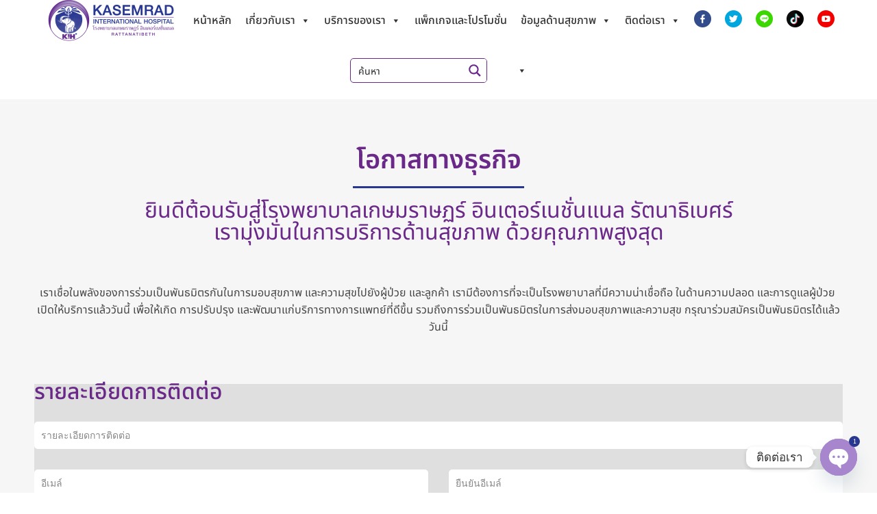

--- FILE ---
content_type: text/html; charset=UTF-8
request_url: https://kasemradinter.com/footer/business-opportunity/
body_size: 52356
content:
<!DOCTYPE html>
<!--[if lt IE 7]>      <html class="no-js ie lt-ie9 lt-ie8 lt-ie7" lang="th"> <![endif]-->
<!--[if IE 7]>         <html class="no-js ie lt-ie9 lt-ie8" lang="th"> <![endif]-->
<!--[if IE 8]>         <html class="no-js ie lt-ie9" lang="th"> <![endif]-->
<!--[if gt IE 8]>      <html class="no-js ie lt-ie10" lang="th"> <![endif]-->
<!--[if gt IE 9]><!--> <html class="no-ie" lang="th"> <!--<![endif]-->
<head>
    <meta charset="utf-8">
    		<link rel="icon" type="image/png" href="https://kasemradinter.com/wp-content/uploads/2023/09/logo-02.png" />
					    <meta name="viewport" content="width=device-width, initial-scale=1.0" />
    <!--[if lte IE 9]>
        <script src="https://kasemradinter.com/wp-content/themes/dfd-ronneby/assets/js/html5shiv.js"></script>
    <![endif]-->
    <!--[if lte IE 8]>
        <script src="https://kasemradinter.com/wp-content/themes/dfd-ronneby/assets/js/excanvas.compiled.js"></script>
    <![endif]-->
    
	<link rel="alternate" type="application/rss+xml" title="Kasemradinter Feed" href="https://kasemradinter.com/feed/">
<meta name='robots' content='index, follow, max-image-preview:large, max-snippet:-1, max-video-preview:-1' />

	<!-- This site is optimized with the Yoast SEO plugin v25.4 - https://yoast.com/wordpress/plugins/seo/ -->
	<title>โอกาสทางธุรกิจ - Kasemradinter</title>
<link data-rocket-preload as="style" href="https://fonts.googleapis.com/css?family=Noto%20Sans%7CAsap%3A100%2C200%2C300%2C400%2C500%2C600%2C700%2C800%2C900%2C100italic%2C200italic%2C300italic%2C400italic%2C500italic%2C600italic%2C700italic%2C800italic%2C900italic%7CRaleway%3A100%2C200%2C300%2C400%2C500%2C600%2C700%2C800%2C900%2C100italic%2C200italic%2C300italic%2C400italic%2C500italic%2C600italic%2C700italic%2C800italic%2C900italic%7CDroid%20Serif%3A400italic%7CNotoSansThaiRegular%3A400&#038;subset=latin&#038;display=swap" rel="preload">
<link href="https://fonts.googleapis.com/css?family=Noto%20Sans%7CAsap%3A100%2C200%2C300%2C400%2C500%2C600%2C700%2C800%2C900%2C100italic%2C200italic%2C300italic%2C400italic%2C500italic%2C600italic%2C700italic%2C800italic%2C900italic%7CRaleway%3A100%2C200%2C300%2C400%2C500%2C600%2C700%2C800%2C900%2C100italic%2C200italic%2C300italic%2C400italic%2C500italic%2C600italic%2C700italic%2C800italic%2C900italic%7CDroid%20Serif%3A400italic%7CNotoSansThaiRegular%3A400&#038;subset=latin&#038;display=swap" media="print" onload="this.media=&#039;all&#039;" rel="stylesheet">
<noscript><link rel="stylesheet" href="https://fonts.googleapis.com/css?family=Noto%20Sans%7CAsap%3A100%2C200%2C300%2C400%2C500%2C600%2C700%2C800%2C900%2C100italic%2C200italic%2C300italic%2C400italic%2C500italic%2C600italic%2C700italic%2C800italic%2C900italic%7CRaleway%3A100%2C200%2C300%2C400%2C500%2C600%2C700%2C800%2C900%2C100italic%2C200italic%2C300italic%2C400italic%2C500italic%2C600italic%2C700italic%2C800italic%2C900italic%7CDroid%20Serif%3A400italic%7CNotoSansThaiRegular%3A400&#038;subset=latin&#038;display=swap"></noscript>
	<link rel="canonical" href="https://kasemradinter.com/footer/business-opportunity/" />
	<meta property="og:locale" content="th_TH" />
	<meta property="og:type" content="article" />
	<meta property="og:title" content="โอกาสทางธุรกิจ - Kasemradinter" />
	<meta property="og:url" content="https://kasemradinter.com/footer/business-opportunity/" />
	<meta property="og:site_name" content="Kasemradinter" />
	<meta property="article:modified_time" content="2023-10-02T04:03:12+00:00" />
	<meta name="twitter:card" content="summary_large_image" />
	<meta name="twitter:label1" content="Est. reading time" />
	<meta name="twitter:data1" content="1 นาที" />
	<script type="application/ld+json" class="yoast-schema-graph">{"@context":"https://schema.org","@graph":[{"@type":"WebPage","@id":"https://kasemradinter.com/footer/business-opportunity/","url":"https://kasemradinter.com/footer/business-opportunity/","name":"โอกาสทางธุรกิจ - Kasemradinter","isPartOf":{"@id":"https://kasemradinter.com/#website"},"datePublished":"2023-06-14T04:03:59+00:00","dateModified":"2023-10-02T04:03:12+00:00","breadcrumb":{"@id":"https://kasemradinter.com/footer/business-opportunity/#breadcrumb"},"inLanguage":"th","potentialAction":[{"@type":"ReadAction","target":["https://kasemradinter.com/footer/business-opportunity/"]}]},{"@type":"BreadcrumbList","@id":"https://kasemradinter.com/footer/business-opportunity/#breadcrumb","itemListElement":[{"@type":"ListItem","position":1,"name":"Home","item":"https://kasemradinter.com/"},{"@type":"ListItem","position":2,"name":"ส่วนท้าย","item":"https://kasemradinter.com/footer/"},{"@type":"ListItem","position":3,"name":"โอกาสทางธุรกิจ"}]},{"@type":"WebSite","@id":"https://kasemradinter.com/#website","url":"https://kasemradinter.com/","name":"Kasemradinter","description":"","potentialAction":[{"@type":"SearchAction","target":{"@type":"EntryPoint","urlTemplate":"https://kasemradinter.com/?s={search_term_string}"},"query-input":{"@type":"PropertyValueSpecification","valueRequired":true,"valueName":"search_term_string"}}],"inLanguage":"th"}]}</script>
	<!-- / Yoast SEO plugin. -->


<link rel='dns-prefetch' href='//www.googletagmanager.com' />
<link rel='dns-prefetch' href='//fonts.google.com' />
<link rel='dns-prefetch' href='//fonts.googleapis.com' />
<link href='https://fonts.gstatic.com' crossorigin rel='preconnect' />
<link rel="alternate" type="application/rss+xml" title="Kasemradinter &raquo; ฟีด" href="https://kasemradinter.com/feed/" />
<link rel="stylesheet" href="https://kasemradinter.com/wp-content/themes/dfd-ronneby/assets/fonts/dfd_icon_set/dfd_icon_set.css?ver=7d4aca46cca841e5ffe8a543a5241bfa">
<style id='wp-emoji-styles-inline-css' type='text/css'>

	img.wp-smiley, img.emoji {
		display: inline !important;
		border: none !important;
		box-shadow: none !important;
		height: 1em !important;
		width: 1em !important;
		margin: 0 0.07em !important;
		vertical-align: -0.1em !important;
		background: none !important;
		padding: 0 !important;
	}
</style>
<style id='filebird-block-filebird-gallery-style-inline-css' type='text/css'>
ul.filebird-block-filebird-gallery{margin:auto!important;padding:0!important;width:100%}ul.filebird-block-filebird-gallery.layout-grid{display:grid;grid-gap:20px;align-items:stretch;grid-template-columns:repeat(var(--columns),1fr);justify-items:stretch}ul.filebird-block-filebird-gallery.layout-grid li img{border:1px solid #ccc;box-shadow:2px 2px 6px 0 rgba(0,0,0,.3);height:100%;max-width:100%;-o-object-fit:cover;object-fit:cover;width:100%}ul.filebird-block-filebird-gallery.layout-masonry{-moz-column-count:var(--columns);-moz-column-gap:var(--space);column-gap:var(--space);-moz-column-width:var(--min-width);columns:var(--min-width) var(--columns);display:block;overflow:auto}ul.filebird-block-filebird-gallery.layout-masonry li{margin-bottom:var(--space)}ul.filebird-block-filebird-gallery li{list-style:none}ul.filebird-block-filebird-gallery li figure{height:100%;margin:0;padding:0;position:relative;width:100%}ul.filebird-block-filebird-gallery li figure figcaption{background:linear-gradient(0deg,rgba(0,0,0,.7),rgba(0,0,0,.3) 70%,transparent);bottom:0;box-sizing:border-box;color:#fff;font-size:.8em;margin:0;max-height:100%;overflow:auto;padding:3em .77em .7em;position:absolute;text-align:center;width:100%;z-index:2}ul.filebird-block-filebird-gallery li figure figcaption a{color:inherit}

</style>
<link rel="stylesheet" href="https://kasemradinter.com/wp-content/plugins/blog-designer-pack-pro/assets/css/font-awesome.min.css?ver=3.4.3">
<link rel="stylesheet" href="https://kasemradinter.com/wp-content/cache/background-css/1/kasemradinter.com/wp-content/plugins/blog-designer-pack-pro/assets/css/owl.carousel.min.css?ver=3.4.3&wpr_t=1768594553">
<link rel="stylesheet" href="https://kasemradinter.com/wp-content/plugins/blog-designer-pack-pro/assets/css/bdpp-public.min.css?ver=3.4.3">
<link rel="stylesheet" href="https://kasemradinter.com/wp-content/plugins/advanced-page-visit-counter/public/css/advanced-page-visit-counter-public.css?ver=8.0.5">
<link rel="stylesheet" href="https://kasemradinter.com/wp-content/plugins/ays-popup-box/public/css/animate.css?ver=7.9.0.100">
<link rel="stylesheet" href="https://kasemradinter.com/wp-content/plugins/bbpress/templates/default/css/bbpress.min.css?ver=2.6.14">
<link rel="stylesheet" href="https://kasemradinter.com/wp-content/plugins/dj-accessibility/module/assets/css/accessibility.css?ver=1.12">
<style id='djacc-style-inline-css' type='text/css'>
.djacc { font-family: Noto, sans-thai; }
.djacc--sticky.djacc-popup { margin: 20px 20px; }
.djacc-popup .djacc__openbtn { width: 48px; height: 48px; }
</style>
<link rel="stylesheet" href="https://fonts.google.com/noto/specimen/Noto+Sans+Thai?subset=thai&#038;query=noto&#038;noto_script=Thai&#038;ver=1.12">
<link rel="stylesheet" href="https://kasemradinter.com/wp-content/uploads/maxmegamenu/style_th.css?ver=9a517d">
<link rel="stylesheet" href="https://kasemradinter.com/wp-includes/css/dashicons.min.css?ver=7d4aca46cca841e5ffe8a543a5241bfa">
<link rel="stylesheet" href="https://kasemradinter.com/wp-content/plugins/megamenu-pro/icons/genericons/genericons/genericons.css?ver=2.4">
<link rel="stylesheet" href="https://kasemradinter.com/wp-content/plugins/megamenu-pro/icons/fontawesome/css/font-awesome.min.css?ver=2.4">
<link rel="stylesheet" href="https://kasemradinter.com/wp-content/plugins/megamenu-pro/icons/fontawesome5/css/all.min.css?ver=2.4">
<link rel="stylesheet" href="https://kasemradinter.com/wp-content/plugins/megamenu-pro/icons/fontawesome6/css/all.min.css?ver=2.4">
<link rel="stylesheet" href="https://kasemradinter.com/wp-content/themes/dfd-ronneby/assets/css/styled-button.css">
<link rel="stylesheet" href="https://kasemradinter.com/wp-content/cache/background-css/1/kasemradinter.com/wp-content/plugins/tlp-team/assets/css/tlpteam.css?ver=5.0.8&wpr_t=1768594553">
<link rel="stylesheet" href="https://kasemradinter.com/wp-content/uploads/tlp-team/team-sc.css?ver=1731574113">

<link rel="stylesheet" href="https://kasemradinter.com/wp-content/cache/background-css/1/kasemradinter.com/wp-content/plugins/chaty/css/chaty-front.min.css?ver=3.5.01699605991&wpr_t=1768594553">
<link rel="stylesheet" href="https://kasemradinter.com/wp-content/cache/background-css/1/kasemradinter.com/wp-content/plugins/sassy-social-share/public/css/sassy-social-share-public.css?ver=3.3.79&wpr_t=1768594553">
<style id='heateor_sss_frontend_css-inline-css' type='text/css'>
.heateor_sss_button_instagram span.heateor_sss_svg,a.heateor_sss_instagram span.heateor_sss_svg{background:radial-gradient(circle at 30% 107%,#fdf497 0,#fdf497 5%,#fd5949 45%,#d6249f 60%,#285aeb 90%)}.heateor_sss_horizontal_sharing .heateor_sss_svg,.heateor_sss_standard_follow_icons_container .heateor_sss_svg{color:#fff;border-width:0px;border-style:solid;border-color:transparent}.heateor_sss_horizontal_sharing .heateorSssTCBackground{color:#666}.heateor_sss_horizontal_sharing span.heateor_sss_svg:hover,.heateor_sss_standard_follow_icons_container span.heateor_sss_svg:hover{border-color:transparent;}.heateor_sss_vertical_sharing span.heateor_sss_svg,.heateor_sss_floating_follow_icons_container span.heateor_sss_svg{color:#fff;border-width:0px;border-style:solid;border-color:transparent;}.heateor_sss_vertical_sharing .heateorSssTCBackground{color:#666;}.heateor_sss_vertical_sharing span.heateor_sss_svg:hover,.heateor_sss_floating_follow_icons_container span.heateor_sss_svg:hover{border-color:transparent;}
</style>
<link rel="stylesheet" href="https://kasemradinter.com/wp-content/cache/background-css/1/kasemradinter.com/wp-content/plugins/js_composer/assets/css/js_composer.min.css?ver=8.2&wpr_t=1768594553">
<link rel="stylesheet" href="https://kasemradinter.com/wp-content/cache/background-css/1/kasemradinter.com/wp-content/themes/dfd-ronneby/assets/css/visual-composer.css?wpr_t=1768594553">
<link rel="stylesheet" href="https://kasemradinter.com/wp-content/cache/background-css/1/kasemradinter.com/wp-content/themes/dfd-ronneby/assets/css/app.css?wpr_t=1768594553">
<link rel="stylesheet" href="https://kasemradinter.com/wp-content/themes/dfd-ronneby/assets/css/mobile-responsive.css">
<link rel="stylesheet" href="https://kasemradinter.com/wp-content/cache/background-css/1/kasemradinter.com/wp-content/uploads/redux/options.css?wpr_t=1768594553">
<link rel="stylesheet" href="https://kasemradinter.com/wp-content/cache/background-css/1/kasemradinter.com/wp-content/themes/dfd-ronneby/assets/css/bbpress.css?wpr_t=1768594553">
<link rel="stylesheet" href="https://kasemradinter.com/wp-content/themes/dfd-ronneby/style.css">
<style id='main-style-inline-css' type='text/css'>
body {background-repeat: repeat !important;}
</style>
<noscript></noscript><script type="text/javascript" src="https://kasemradinter.com/wp-includes/js/jquery/jquery.min.js?ver=3.7.1" id="jquery-core-js"></script>
<script type="text/javascript" src="https://kasemradinter.com/wp-includes/js/jquery/jquery-migrate.min.js?ver=3.4.1" id="jquery-migrate-js"></script>
<script type="text/javascript" id="advanced-page-visit-counter-js-extra">
/* <![CDATA[ */
var apvc_rest = {"ap_rest_url":"https:\/\/kasemradinter.com\/wp-json\/","wp_rest":"9e3ee31a3b","ap_cpt":"page"};
/* ]]> */
</script>
<script data-minify="1" type="text/javascript" src="https://kasemradinter.com/wp-content/cache/min/1/wp-content/plugins/advanced-page-visit-counter/public/js/advanced-page-visit-counter-public.js?ver=1765165820" id="advanced-page-visit-counter-js" data-rocket-defer defer></script>
<script data-minify="1" type="text/javascript" src="https://kasemradinter.com/wp-content/cache/min/1/wp-content/plugins/ays-popup-box/public/js/functions.js?ver=1765165820" id="ays-pb-functions-js" data-rocket-defer defer></script>
<script type="text/javascript" id="ays-pb-js-extra">
/* <![CDATA[ */
var pb_public = {"ajax":"https:\/\/kasemradinter.com\/wp-admin\/admin-ajax.php","ays_pb_confirm":"Are you sure you want to subscribe?","subscription_success_message":"Subscription is accomplished! Thank you for subscribing","ays_pb_admin_url":"https:\/\/kasemradinter.com\/wp-content\/plugins\/ays-popup-box\/admin"};
/* ]]> */
</script>
<script data-minify="1" type="text/javascript" src="https://kasemradinter.com/wp-content/cache/min/1/wp-content/plugins/ays-popup-box/public/js/ays-pb-public.js?ver=1765165820" id="ays-pb-js" data-rocket-defer defer></script>

<!-- Google tag (gtag.js) snippet added by Site Kit -->
<!-- Google Analytics snippet added by Site Kit -->
<script type="text/javascript" src="https://www.googletagmanager.com/gtag/js?id=GT-NSSVJSGT" id="google_gtagjs-js" async></script>
<script type="text/javascript" id="google_gtagjs-js-after">
/* <![CDATA[ */
window.dataLayer = window.dataLayer || [];function gtag(){dataLayer.push(arguments);}
gtag("set","linker",{"domains":["kasemradinter.com"]});
gtag("js", new Date());
gtag("set", "developer_id.dZTNiMT", true);
gtag("config", "GT-NSSVJSGT");
/* ]]> */
</script>
<script></script><link rel="https://api.w.org/" href="https://kasemradinter.com/wp-json/" /><link rel="alternate" title="JSON" type="application/json" href="https://kasemradinter.com/wp-json/wp/v2/pages/2273" /><link rel="EditURI" type="application/rsd+xml" title="RSD" href="https://kasemradinter.com/xmlrpc.php?rsd" />
<link rel="alternate" title="oEmbed (JSON)" type="application/json+oembed" href="https://kasemradinter.com/wp-json/oembed/1.0/embed?url=https%3A%2F%2Fkasemradinter.com%2Ffooter%2Fbusiness-opportunity%2F&#038;lang=th" />
<link rel="alternate" title="oEmbed (XML)" type="text/xml+oembed" href="https://kasemradinter.com/wp-json/oembed/1.0/embed?url=https%3A%2F%2Fkasemradinter.com%2Ffooter%2Fbusiness-opportunity%2F&#038;format=xml&#038;lang=th" />
<!-- start Simple Custom CSS and JS -->
<style type="text/css">
/* Frontend - Cookie */ 

.cky-btn-revisit-wrapper.cky-revisit-bottom-left {
  width: 40px;
  height: 40px;
}</style>
<!-- end Simple Custom CSS and JS -->
<!-- start Simple Custom CSS and JS -->
<style type="text/css">
/*Frontend - Chaty*/ 

#chaty-widget-0 .chaty-i-trigger .chaty-cta-button {
  width: 54px !important;
  height: 54px !important;
}</style>
<!-- end Simple Custom CSS and JS -->
<!-- start Simple Custom CSS and JS -->
<style type="text/css">
/*Frontent  Style Search Result Top Menu*/ 

/*Title Blog*/
.dfd-blog-title {
    font-style: normal;
    font-weight: 400;
    font-size: 25px;
    font-family: "Noto Sans Thai" !important;
    line-height: 30px;
    text-transform: none;
    letter-spacing: 0px;
    color: #39393b;
}

/*Font Style  Date Post*/
.entry-meta.meta-bottom {
    font-family: 'Noto Sans Thai' !important;
}

/*Img Style Result*/
@media only screen and (min-width: 992px){
.entry-media {
    width: 40%;
   }
}
</style>
<!-- end Simple Custom CSS and JS -->
<!-- start Simple Custom CSS and JS -->
<style type="text/css">
/*Frontend Info Box */ 

.info-box-title.feature-title {
    font-weight: 700;
    font-family: 'noto sans thai' !important;
}

/*Frontend Except Blog Post*/
.bdpp-post-desc {
  font-family: noto sans thai !important;
  font-weight: 400 !important;
}

/*Frontend Text Button*/
.dfd-button-text-main {
  font-family: noto sans thai !important;
}

/*Frontend Title Heading*/
.widget-title.dfd-title {
  font-family: noto sans thai !important;
}
/*Frontend SubTitle Heading*/
.wpb_wrapper h3.widget-sub-title{
 font-family: noto sans thai !important;
}

/*Frontend Font Style*/
p {
  font-family: noto sans thai !important;
}
h1 {
  font-family: noto sans thai !important;
}
h2 {
  font-family: noto sans thai !important;
}
h3 {
  font-family: noto sans thai !important;
}
h4 {
  font-family: noto sans thai !important;
}
h5 {
  font-family: noto sans thai !important;
}
h6 {
  font-family: noto sans thai !important;
}

/* Icon List*/
#dfd-icon-list-654b35338178b-5272 .dfd-icon-list .content {
  font-size: 18px;
  font-family: noto sans thai !important;
  color: #464646 !important;
}
/*Font Style Tab*/
.vc_tta-title-text {
  font-family: noto sans thai !important;
}

/*Description Post*/
.bdpp-post-desc {
  font-family: 'noto sans thai' !important;
  width: 400 !important;
}

/* Stule list*/
li {
  font-family: noto sans thai !important;
}

/*Style Font Discription Doctor Homepage*/
.team-member-description {
  font-family: Noto Sans Thai !important;
}

/*Style Font Discription Package*/
.description {
    font-family: "Noto Sans Thai" !important;
}</style>
<!-- end Simple Custom CSS and JS -->
<!-- start Simple Custom CSS and JS -->
<style type="text/css">
/*Frontend - Back To Top, Up Font Size Button */ 

.body-back-to-top.align-right {
  bottom: 100px !important;
  right: 30px !important;

}

.djacc--sticky.djacc--bottom-left {
    bottom: 50px !important;
    left: -5px !important;
}

.djacc-opened .djacc-popup.djacc--bottom-left .djacc__openbtn, .djacc-opened .djacc-popup.djacc--bottom-right .djacc__openbtn, .djacc-opened .djacc-popup.djacc--top-left .djacc__openbtn, .djacc-opened .djacc-popup.djacc--top-right .djacc__openbtn, .djacc-popup.djacc--bottom-left:hover .djacc__openbtn, .djacc-popup.djacc--bottom-right:hover .djacc__openbtn, .djacc-popup.djacc--top-left:hover .djacc__openbtn, .djacc-popup.djacc--top-right:hover .djacc__openbtn {
  margin: 0px !important;
}
</style>
<!-- end Simple Custom CSS and JS -->
<!-- start Simple Custom CSS and JS -->
<style type="text/css">
/* Frontend - Display none breadcrumbs */ 

.breadcrumbs {

    display: none !important;
}</style>
<!-- end Simple Custom CSS and JS -->
<!-- start Simple Custom CSS and JS -->
<style type="text/css">
/* Frontend - CSS Accessibility Tools  */ 

/* Hover Color*/
button:not(.ubtn):hover{
color: #6b2a8b;
}

/*Font*/
.djacc_btn-label {
  font-family: "NotoSansThaiRegular";
}

/*button*/
button:not(.ubtn):hover{
background: none;
    border: none;
}

/*button Close*/
.djacc-popup .djacc__close {
    background: #6b2a8b;
    margin-left: 10px;
}

.djacc-popup .djacc__close:hover {
    background: #283890;
    border-color: transparent;
}

/*Frontend - Focus - Vissible */ 
:focus-visible {
  outline: none  !important;
  outline-offset: none !important;
}
</style>
<!-- end Simple Custom CSS and JS -->
<!-- start Simple Custom CSS and JS -->
<style type="text/css">
/*Frontend - Css Ajax Menu Header*/ 
#ajaxsearchpro4_1 {
  margin-top: 25px !important;
}

@media only screen and (max-width: 768px){
	#ajaxsearchpro4_1 {
  margin-top: -30px !important;
}
}</style>
<!-- end Simple Custom CSS and JS -->
<!-- start Simple Custom CSS and JS -->
<style type="text/css">
/*Frontend - Style Footer */ 



#sub-footer .subfooter-copyright {
  font-size: 17px;
  color: #fff !important;
}

/*Style list Footer */ 
.listfooter a {
  font-weight: 400;
}

.dfd-icon-list-wrap .dfd-list-icon-block i.none::before {
  background: #6a2989 !important;
}


/*Style Border Box */ 
.boxfooter1 {
  border-right-style: solid !important;
  border-right-width: 2px !important;
  border-right-color: #ffffff !important;
}

/*Mobile*/

@media only screen and (max-width: 768px){
.boxfooter1 {
	border-right-color: #6a2989 !important
}
}
</style>
<!-- end Simple Custom CSS and JS -->
<!-- start Simple Custom CSS and JS -->
<style type="text/css">
/* Frontend - Style  BlogPost */ 

.dfd-blog-loop .dfd-blog-wrap .post .cover .dfd-news-categories .byline.category a {
  background: #6b2a8b !important;
  border-radius: 5px !important;
}

.blogpost .entry-thumb {
border-top-left-radius: 10px;
border-top-right-radius: 10px;
}

.bdpp-post-img-bg img {
  border-top-left-radius: 10px !important;
  border-top-right-radius: 10px !important;
}</style>
<!-- end Simple Custom CSS and JS -->
<!-- start Simple Custom CSS and JS -->
<style type="text/css">
/* Frontend - Delete Margin-Top-Bottom Post */ 

#layout.single-post {

  margin-top: 0px !important;
  margin-bottom: 0px !important;
}

#layout.single-post .dfd-single-style-advanced .block-under-single-post {
  padding-top: 0px;
}</style>
<!-- end Simple Custom CSS and JS -->
<!-- start Simple Custom CSS and JS -->
<style type="text/css">
/* Frontend - Pattern Post  */ 

.about-author {
  display: none !important;
}

/* tittle rightside bar */ 
.widget h3.widget-title, .module .widget h3.widget-title { 
  font-size: 22px !important;
  color: #6b2a3b !important;
}

/* titile content */ 
.widget.widget_recent_entries ul li a {
  font-size: 15px !important;
  color: #000 !important;
}</style>
<!-- end Simple Custom CSS and JS -->
<!-- start Simple Custom CSS and JS -->
<style type="text/css">
/*Forntend Sassy*/ 
.heateor_sss_sharing_container.heateor_sss_vertical_sharing {
  display: none;
}
</style>
<!-- end Simple Custom CSS and JS -->
<!-- start Simple Custom CSS and JS -->
<style type="text/css">
/* Frontend - Heading*/ 
.widget-title.dfd-title {
  font-weight: 600 !important;
}

h2 {
  font-weight: 600; !important;
}

.page-title {
  font-weight: 500 !important;
	color: #ffffff !important;
}</style>
<!-- end Simple Custom CSS and JS -->
<meta name="generator" content="Site Kit by Google 1.166.0" /><meta name="google-site-verification" content="T5juB2CXAwEw_J7l6GunPMKdWN6HqihE1dFN_LRfpFE" /><meta name="generator" content="performance-lab 4.0.0; plugins: ">
<meta name="generator" content="Redux 4.5.1" /><meta name="generator" content="Powered by WPBakery Page Builder - drag and drop page builder for WordPress."/>
<style data-type="vc_custom-css">.submitbtn {
  font-family: Kanit !important;
  font-size: 18px !important;
  font-weight: 400 !important;
  padding-left: 30px !important;
  padding-right: 30px !important;
  background: #6a2989 !important;
  border-radius: 30px !important;
}
  
.forminator-input {
  background-color: #ffffff !important;
  border-radius: 5px !important;
}
.forminator-field {
  text-align: center;
}</style><style type="text/css">.broken_link, a.broken_link {
	text-decoration: line-through;
}</style><meta name="generator" content="Powered by Slider Revolution 6.7.28 - responsive, Mobile-Friendly Slider Plugin for WordPress with comfortable drag and drop interface." />
<style type="text/css">
.bdpp-post-grid {
  margin-bottom: 40px !important;
}

.bdpp-post-cat-link.bdpp-post-cat-47.bdpp-post-cat-package {
  display: none;
}

.bdpp-post-title {
  margin: 0px 0 0 0 !important;
}

.bdpp-post-desc {
  line-height: 24px;
  overflow: hidden;
  text-overflow: ellipsis;
  display: -webkit-box;
  -webkit-line-clamp: 3;
  -webkit-box-orient: vertical;
	font-size: 16px;
  font-weight: 400;
	font-family: noto sans thai;
}
</style>
<script>function setREVStartSize(e){
			//window.requestAnimationFrame(function() {
				window.RSIW = window.RSIW===undefined ? window.innerWidth : window.RSIW;
				window.RSIH = window.RSIH===undefined ? window.innerHeight : window.RSIH;
				try {
					var pw = document.getElementById(e.c).parentNode.offsetWidth,
						newh;
					pw = pw===0 || isNaN(pw) || (e.l=="fullwidth" || e.layout=="fullwidth") ? window.RSIW : pw;
					e.tabw = e.tabw===undefined ? 0 : parseInt(e.tabw);
					e.thumbw = e.thumbw===undefined ? 0 : parseInt(e.thumbw);
					e.tabh = e.tabh===undefined ? 0 : parseInt(e.tabh);
					e.thumbh = e.thumbh===undefined ? 0 : parseInt(e.thumbh);
					e.tabhide = e.tabhide===undefined ? 0 : parseInt(e.tabhide);
					e.thumbhide = e.thumbhide===undefined ? 0 : parseInt(e.thumbhide);
					e.mh = e.mh===undefined || e.mh=="" || e.mh==="auto" ? 0 : parseInt(e.mh,0);
					if(e.layout==="fullscreen" || e.l==="fullscreen")
						newh = Math.max(e.mh,window.RSIH);
					else{
						e.gw = Array.isArray(e.gw) ? e.gw : [e.gw];
						for (var i in e.rl) if (e.gw[i]===undefined || e.gw[i]===0) e.gw[i] = e.gw[i-1];
						e.gh = e.el===undefined || e.el==="" || (Array.isArray(e.el) && e.el.length==0)? e.gh : e.el;
						e.gh = Array.isArray(e.gh) ? e.gh : [e.gh];
						for (var i in e.rl) if (e.gh[i]===undefined || e.gh[i]===0) e.gh[i] = e.gh[i-1];
											
						var nl = new Array(e.rl.length),
							ix = 0,
							sl;
						e.tabw = e.tabhide>=pw ? 0 : e.tabw;
						e.thumbw = e.thumbhide>=pw ? 0 : e.thumbw;
						e.tabh = e.tabhide>=pw ? 0 : e.tabh;
						e.thumbh = e.thumbhide>=pw ? 0 : e.thumbh;
						for (var i in e.rl) nl[i] = e.rl[i]<window.RSIW ? 0 : e.rl[i];
						sl = nl[0];
						for (var i in nl) if (sl>nl[i] && nl[i]>0) { sl = nl[i]; ix=i;}
						var m = pw>(e.gw[ix]+e.tabw+e.thumbw) ? 1 : (pw-(e.tabw+e.thumbw)) / (e.gw[ix]);
						newh =  (e.gh[ix] * m) + (e.tabh + e.thumbh);
					}
					var el = document.getElementById(e.c);
					if (el!==null && el) el.style.height = newh+"px";
					el = document.getElementById(e.c+"_wrapper");
					if (el!==null && el) {
						el.style.height = newh+"px";
						el.style.display = "block";
					}
				} catch(e){
					console.log("Failure at Presize of Slider:" + e)
				}
			//});
		  };</script>
	<!-- Fonts Plugin CSS - https://fontsplugin.com/ -->
	<style>
		/* Cached: January 16, 2026 at 6:16am */
/* thai */
@font-face {
  font-family: 'Noto Sans Thai';
  font-style: normal;
  font-weight: 100;
  font-stretch: 100%;
  font-display: swap;
  src: url(https://fonts.gstatic.com/s/notosansthai/v29/iJWQBXeUZi_OHPqn4wq6hQ2_hbJ1xyN9wd43SofNWcdfKI2hX2g.woff2) format('woff2');
  unicode-range: U+02D7, U+0303, U+0331, U+0E01-0E5B, U+200C-200D, U+25CC;
}
/* latin-ext */
@font-face {
  font-family: 'Noto Sans Thai';
  font-style: normal;
  font-weight: 100;
  font-stretch: 100%;
  font-display: swap;
  src: url(https://fonts.gstatic.com/s/notosansthai/v29/iJWQBXeUZi_OHPqn4wq6hQ2_hbJ1xyN9wd43SofNWcdfMo2hX2g.woff2) format('woff2');
  unicode-range: U+0100-02BA, U+02BD-02C5, U+02C7-02CC, U+02CE-02D7, U+02DD-02FF, U+0304, U+0308, U+0329, U+1D00-1DBF, U+1E00-1E9F, U+1EF2-1EFF, U+2020, U+20A0-20AB, U+20AD-20C0, U+2113, U+2C60-2C7F, U+A720-A7FF;
}
/* latin */
@font-face {
  font-family: 'Noto Sans Thai';
  font-style: normal;
  font-weight: 100;
  font-stretch: 100%;
  font-display: swap;
  src: url(https://fonts.gstatic.com/s/notosansthai/v29/iJWQBXeUZi_OHPqn4wq6hQ2_hbJ1xyN9wd43SofNWcdfPI2h.woff2) format('woff2');
  unicode-range: U+0000-00FF, U+0131, U+0152-0153, U+02BB-02BC, U+02C6, U+02DA, U+02DC, U+0304, U+0308, U+0329, U+2000-206F, U+20AC, U+2122, U+2191, U+2193, U+2212, U+2215, U+FEFF, U+FFFD;
}
/* thai */
@font-face {
  font-family: 'Noto Sans Thai';
  font-style: normal;
  font-weight: 200;
  font-stretch: 100%;
  font-display: swap;
  src: url(https://fonts.gstatic.com/s/notosansthai/v29/iJWQBXeUZi_OHPqn4wq6hQ2_hbJ1xyN9wd43SofNWcdfKI2hX2g.woff2) format('woff2');
  unicode-range: U+02D7, U+0303, U+0331, U+0E01-0E5B, U+200C-200D, U+25CC;
}
/* latin-ext */
@font-face {
  font-family: 'Noto Sans Thai';
  font-style: normal;
  font-weight: 200;
  font-stretch: 100%;
  font-display: swap;
  src: url(https://fonts.gstatic.com/s/notosansthai/v29/iJWQBXeUZi_OHPqn4wq6hQ2_hbJ1xyN9wd43SofNWcdfMo2hX2g.woff2) format('woff2');
  unicode-range: U+0100-02BA, U+02BD-02C5, U+02C7-02CC, U+02CE-02D7, U+02DD-02FF, U+0304, U+0308, U+0329, U+1D00-1DBF, U+1E00-1E9F, U+1EF2-1EFF, U+2020, U+20A0-20AB, U+20AD-20C0, U+2113, U+2C60-2C7F, U+A720-A7FF;
}
/* latin */
@font-face {
  font-family: 'Noto Sans Thai';
  font-style: normal;
  font-weight: 200;
  font-stretch: 100%;
  font-display: swap;
  src: url(https://fonts.gstatic.com/s/notosansthai/v29/iJWQBXeUZi_OHPqn4wq6hQ2_hbJ1xyN9wd43SofNWcdfPI2h.woff2) format('woff2');
  unicode-range: U+0000-00FF, U+0131, U+0152-0153, U+02BB-02BC, U+02C6, U+02DA, U+02DC, U+0304, U+0308, U+0329, U+2000-206F, U+20AC, U+2122, U+2191, U+2193, U+2212, U+2215, U+FEFF, U+FFFD;
}
/* thai */
@font-face {
  font-family: 'Noto Sans Thai';
  font-style: normal;
  font-weight: 300;
  font-stretch: 100%;
  font-display: swap;
  src: url(https://fonts.gstatic.com/s/notosansthai/v29/iJWQBXeUZi_OHPqn4wq6hQ2_hbJ1xyN9wd43SofNWcdfKI2hX2g.woff2) format('woff2');
  unicode-range: U+02D7, U+0303, U+0331, U+0E01-0E5B, U+200C-200D, U+25CC;
}
/* latin-ext */
@font-face {
  font-family: 'Noto Sans Thai';
  font-style: normal;
  font-weight: 300;
  font-stretch: 100%;
  font-display: swap;
  src: url(https://fonts.gstatic.com/s/notosansthai/v29/iJWQBXeUZi_OHPqn4wq6hQ2_hbJ1xyN9wd43SofNWcdfMo2hX2g.woff2) format('woff2');
  unicode-range: U+0100-02BA, U+02BD-02C5, U+02C7-02CC, U+02CE-02D7, U+02DD-02FF, U+0304, U+0308, U+0329, U+1D00-1DBF, U+1E00-1E9F, U+1EF2-1EFF, U+2020, U+20A0-20AB, U+20AD-20C0, U+2113, U+2C60-2C7F, U+A720-A7FF;
}
/* latin */
@font-face {
  font-family: 'Noto Sans Thai';
  font-style: normal;
  font-weight: 300;
  font-stretch: 100%;
  font-display: swap;
  src: url(https://fonts.gstatic.com/s/notosansthai/v29/iJWQBXeUZi_OHPqn4wq6hQ2_hbJ1xyN9wd43SofNWcdfPI2h.woff2) format('woff2');
  unicode-range: U+0000-00FF, U+0131, U+0152-0153, U+02BB-02BC, U+02C6, U+02DA, U+02DC, U+0304, U+0308, U+0329, U+2000-206F, U+20AC, U+2122, U+2191, U+2193, U+2212, U+2215, U+FEFF, U+FFFD;
}
/* thai */
@font-face {
  font-family: 'Noto Sans Thai';
  font-style: normal;
  font-weight: 400;
  font-stretch: 100%;
  font-display: swap;
  src: url(https://fonts.gstatic.com/s/notosansthai/v29/iJWQBXeUZi_OHPqn4wq6hQ2_hbJ1xyN9wd43SofNWcdfKI2hX2g.woff2) format('woff2');
  unicode-range: U+02D7, U+0303, U+0331, U+0E01-0E5B, U+200C-200D, U+25CC;
}
/* latin-ext */
@font-face {
  font-family: 'Noto Sans Thai';
  font-style: normal;
  font-weight: 400;
  font-stretch: 100%;
  font-display: swap;
  src: url(https://fonts.gstatic.com/s/notosansthai/v29/iJWQBXeUZi_OHPqn4wq6hQ2_hbJ1xyN9wd43SofNWcdfMo2hX2g.woff2) format('woff2');
  unicode-range: U+0100-02BA, U+02BD-02C5, U+02C7-02CC, U+02CE-02D7, U+02DD-02FF, U+0304, U+0308, U+0329, U+1D00-1DBF, U+1E00-1E9F, U+1EF2-1EFF, U+2020, U+20A0-20AB, U+20AD-20C0, U+2113, U+2C60-2C7F, U+A720-A7FF;
}
/* latin */
@font-face {
  font-family: 'Noto Sans Thai';
  font-style: normal;
  font-weight: 400;
  font-stretch: 100%;
  font-display: swap;
  src: url(https://fonts.gstatic.com/s/notosansthai/v29/iJWQBXeUZi_OHPqn4wq6hQ2_hbJ1xyN9wd43SofNWcdfPI2h.woff2) format('woff2');
  unicode-range: U+0000-00FF, U+0131, U+0152-0153, U+02BB-02BC, U+02C6, U+02DA, U+02DC, U+0304, U+0308, U+0329, U+2000-206F, U+20AC, U+2122, U+2191, U+2193, U+2212, U+2215, U+FEFF, U+FFFD;
}
/* thai */
@font-face {
  font-family: 'Noto Sans Thai';
  font-style: normal;
  font-weight: 500;
  font-stretch: 100%;
  font-display: swap;
  src: url(https://fonts.gstatic.com/s/notosansthai/v29/iJWQBXeUZi_OHPqn4wq6hQ2_hbJ1xyN9wd43SofNWcdfKI2hX2g.woff2) format('woff2');
  unicode-range: U+02D7, U+0303, U+0331, U+0E01-0E5B, U+200C-200D, U+25CC;
}
/* latin-ext */
@font-face {
  font-family: 'Noto Sans Thai';
  font-style: normal;
  font-weight: 500;
  font-stretch: 100%;
  font-display: swap;
  src: url(https://fonts.gstatic.com/s/notosansthai/v29/iJWQBXeUZi_OHPqn4wq6hQ2_hbJ1xyN9wd43SofNWcdfMo2hX2g.woff2) format('woff2');
  unicode-range: U+0100-02BA, U+02BD-02C5, U+02C7-02CC, U+02CE-02D7, U+02DD-02FF, U+0304, U+0308, U+0329, U+1D00-1DBF, U+1E00-1E9F, U+1EF2-1EFF, U+2020, U+20A0-20AB, U+20AD-20C0, U+2113, U+2C60-2C7F, U+A720-A7FF;
}
/* latin */
@font-face {
  font-family: 'Noto Sans Thai';
  font-style: normal;
  font-weight: 500;
  font-stretch: 100%;
  font-display: swap;
  src: url(https://fonts.gstatic.com/s/notosansthai/v29/iJWQBXeUZi_OHPqn4wq6hQ2_hbJ1xyN9wd43SofNWcdfPI2h.woff2) format('woff2');
  unicode-range: U+0000-00FF, U+0131, U+0152-0153, U+02BB-02BC, U+02C6, U+02DA, U+02DC, U+0304, U+0308, U+0329, U+2000-206F, U+20AC, U+2122, U+2191, U+2193, U+2212, U+2215, U+FEFF, U+FFFD;
}
/* thai */
@font-face {
  font-family: 'Noto Sans Thai';
  font-style: normal;
  font-weight: 600;
  font-stretch: 100%;
  font-display: swap;
  src: url(https://fonts.gstatic.com/s/notosansthai/v29/iJWQBXeUZi_OHPqn4wq6hQ2_hbJ1xyN9wd43SofNWcdfKI2hX2g.woff2) format('woff2');
  unicode-range: U+02D7, U+0303, U+0331, U+0E01-0E5B, U+200C-200D, U+25CC;
}
/* latin-ext */
@font-face {
  font-family: 'Noto Sans Thai';
  font-style: normal;
  font-weight: 600;
  font-stretch: 100%;
  font-display: swap;
  src: url(https://fonts.gstatic.com/s/notosansthai/v29/iJWQBXeUZi_OHPqn4wq6hQ2_hbJ1xyN9wd43SofNWcdfMo2hX2g.woff2) format('woff2');
  unicode-range: U+0100-02BA, U+02BD-02C5, U+02C7-02CC, U+02CE-02D7, U+02DD-02FF, U+0304, U+0308, U+0329, U+1D00-1DBF, U+1E00-1E9F, U+1EF2-1EFF, U+2020, U+20A0-20AB, U+20AD-20C0, U+2113, U+2C60-2C7F, U+A720-A7FF;
}
/* latin */
@font-face {
  font-family: 'Noto Sans Thai';
  font-style: normal;
  font-weight: 600;
  font-stretch: 100%;
  font-display: swap;
  src: url(https://fonts.gstatic.com/s/notosansthai/v29/iJWQBXeUZi_OHPqn4wq6hQ2_hbJ1xyN9wd43SofNWcdfPI2h.woff2) format('woff2');
  unicode-range: U+0000-00FF, U+0131, U+0152-0153, U+02BB-02BC, U+02C6, U+02DA, U+02DC, U+0304, U+0308, U+0329, U+2000-206F, U+20AC, U+2122, U+2191, U+2193, U+2212, U+2215, U+FEFF, U+FFFD;
}
/* thai */
@font-face {
  font-family: 'Noto Sans Thai';
  font-style: normal;
  font-weight: 700;
  font-stretch: 100%;
  font-display: swap;
  src: url(https://fonts.gstatic.com/s/notosansthai/v29/iJWQBXeUZi_OHPqn4wq6hQ2_hbJ1xyN9wd43SofNWcdfKI2hX2g.woff2) format('woff2');
  unicode-range: U+02D7, U+0303, U+0331, U+0E01-0E5B, U+200C-200D, U+25CC;
}
/* latin-ext */
@font-face {
  font-family: 'Noto Sans Thai';
  font-style: normal;
  font-weight: 700;
  font-stretch: 100%;
  font-display: swap;
  src: url(https://fonts.gstatic.com/s/notosansthai/v29/iJWQBXeUZi_OHPqn4wq6hQ2_hbJ1xyN9wd43SofNWcdfMo2hX2g.woff2) format('woff2');
  unicode-range: U+0100-02BA, U+02BD-02C5, U+02C7-02CC, U+02CE-02D7, U+02DD-02FF, U+0304, U+0308, U+0329, U+1D00-1DBF, U+1E00-1E9F, U+1EF2-1EFF, U+2020, U+20A0-20AB, U+20AD-20C0, U+2113, U+2C60-2C7F, U+A720-A7FF;
}
/* latin */
@font-face {
  font-family: 'Noto Sans Thai';
  font-style: normal;
  font-weight: 700;
  font-stretch: 100%;
  font-display: swap;
  src: url(https://fonts.gstatic.com/s/notosansthai/v29/iJWQBXeUZi_OHPqn4wq6hQ2_hbJ1xyN9wd43SofNWcdfPI2h.woff2) format('woff2');
  unicode-range: U+0000-00FF, U+0131, U+0152-0153, U+02BB-02BC, U+02C6, U+02DA, U+02DC, U+0304, U+0308, U+0329, U+2000-206F, U+20AC, U+2122, U+2191, U+2193, U+2212, U+2215, U+FEFF, U+FFFD;
}
/* thai */
@font-face {
  font-family: 'Noto Sans Thai';
  font-style: normal;
  font-weight: 800;
  font-stretch: 100%;
  font-display: swap;
  src: url(https://fonts.gstatic.com/s/notosansthai/v29/iJWQBXeUZi_OHPqn4wq6hQ2_hbJ1xyN9wd43SofNWcdfKI2hX2g.woff2) format('woff2');
  unicode-range: U+02D7, U+0303, U+0331, U+0E01-0E5B, U+200C-200D, U+25CC;
}
/* latin-ext */
@font-face {
  font-family: 'Noto Sans Thai';
  font-style: normal;
  font-weight: 800;
  font-stretch: 100%;
  font-display: swap;
  src: url(https://fonts.gstatic.com/s/notosansthai/v29/iJWQBXeUZi_OHPqn4wq6hQ2_hbJ1xyN9wd43SofNWcdfMo2hX2g.woff2) format('woff2');
  unicode-range: U+0100-02BA, U+02BD-02C5, U+02C7-02CC, U+02CE-02D7, U+02DD-02FF, U+0304, U+0308, U+0329, U+1D00-1DBF, U+1E00-1E9F, U+1EF2-1EFF, U+2020, U+20A0-20AB, U+20AD-20C0, U+2113, U+2C60-2C7F, U+A720-A7FF;
}
/* latin */
@font-face {
  font-family: 'Noto Sans Thai';
  font-style: normal;
  font-weight: 800;
  font-stretch: 100%;
  font-display: swap;
  src: url(https://fonts.gstatic.com/s/notosansthai/v29/iJWQBXeUZi_OHPqn4wq6hQ2_hbJ1xyN9wd43SofNWcdfPI2h.woff2) format('woff2');
  unicode-range: U+0000-00FF, U+0131, U+0152-0153, U+02BB-02BC, U+02C6, U+02DA, U+02DC, U+0304, U+0308, U+0329, U+2000-206F, U+20AC, U+2122, U+2191, U+2193, U+2212, U+2215, U+FEFF, U+FFFD;
}
/* thai */
@font-face {
  font-family: 'Noto Sans Thai';
  font-style: normal;
  font-weight: 900;
  font-stretch: 100%;
  font-display: swap;
  src: url(https://fonts.gstatic.com/s/notosansthai/v29/iJWQBXeUZi_OHPqn4wq6hQ2_hbJ1xyN9wd43SofNWcdfKI2hX2g.woff2) format('woff2');
  unicode-range: U+02D7, U+0303, U+0331, U+0E01-0E5B, U+200C-200D, U+25CC;
}
/* latin-ext */
@font-face {
  font-family: 'Noto Sans Thai';
  font-style: normal;
  font-weight: 900;
  font-stretch: 100%;
  font-display: swap;
  src: url(https://fonts.gstatic.com/s/notosansthai/v29/iJWQBXeUZi_OHPqn4wq6hQ2_hbJ1xyN9wd43SofNWcdfMo2hX2g.woff2) format('woff2');
  unicode-range: U+0100-02BA, U+02BD-02C5, U+02C7-02CC, U+02CE-02D7, U+02DD-02FF, U+0304, U+0308, U+0329, U+1D00-1DBF, U+1E00-1E9F, U+1EF2-1EFF, U+2020, U+20A0-20AB, U+20AD-20C0, U+2113, U+2C60-2C7F, U+A720-A7FF;
}
/* latin */
@font-face {
  font-family: 'Noto Sans Thai';
  font-style: normal;
  font-weight: 900;
  font-stretch: 100%;
  font-display: swap;
  src: url(https://fonts.gstatic.com/s/notosansthai/v29/iJWQBXeUZi_OHPqn4wq6hQ2_hbJ1xyN9wd43SofNWcdfPI2h.woff2) format('woff2');
  unicode-range: U+0000-00FF, U+0131, U+0152-0153, U+02BB-02BC, U+02C6, U+02DA, U+02DC, U+0304, U+0308, U+0329, U+2000-206F, U+20AC, U+2122, U+2191, U+2193, U+2212, U+2215, U+FEFF, U+FFFD;
}

:root {
--font-base: Noto Sans Thai;
--font-headings: Noto Sans Thai;
--font-input: Noto Sans Thai;
}
body, #content, .entry-content, .post-content, .page-content, .post-excerpt, .entry-summary, .entry-excerpt, .widget-area, .widget, .sidebar, #sidebar, footer, .footer, #footer, .site-footer {
font-family: "Noto Sans Thai" !important;
 }
#site-title, .site-title, #site-title a, .site-title a, .entry-title, .entry-title a, h1, h2, h3, h4, h5, h6, .widget-title, .elementor-heading-title {
font-family: "Noto Sans Thai" !important;
 }
button, .button, input, select, textarea, .wp-block-button, .wp-block-button__link {
font-family: "Noto Sans Thai" !important;
 }
#site-title, .site-title, #site-title a, .site-title a, #site-logo, #site-logo a, #logo, #logo a, .logo, .logo a, .wp-block-site-title, .wp-block-site-title a {
font-family: "Noto Sans Thai" !important;
 }
#site-description, .site-description, #site-tagline, .site-tagline, .wp-block-site-tagline {
font-family: "Noto Sans Thai" !important;
 }
.menu, .page_item a, .menu-item a, .wp-block-navigation, .wp-block-navigation-item__content {
font-family: "Noto Sans Thai" !important;
 }
.entry-content, .entry-content p, .post-content, .page-content, .post-excerpt, .entry-summary, .entry-excerpt, .excerpt, .excerpt p, .type-post p, .type-page p, .wp-block-post-content, .wp-block-post-excerpt, .elementor, .elementor p {
font-family: "Noto Sans Thai" !important;
 }
.wp-block-post-title, .wp-block-post-title a, .entry-title, .entry-title a, .post-title, .post-title a, .page-title, .entry-content h1, #content h1, .type-post h1, .type-page h1, .elementor h1 {
font-family: "Noto Sans Thai" !important;
 }
.entry-content h2, .post-content h2, .page-content h2, #content h2, .type-post h2, .type-page h2, .elementor h2 {
font-family: "Noto Sans Thai" !important;
 }
.entry-content h3, .post-content h3, .page-content h3, #content h3, .type-post h3, .type-page h3, .elementor h3 {
font-family: "Noto Sans Thai" !important;
 }
.entry-content h4, .post-content h4, .page-content h4, #content h4, .type-post h4, .type-page h4, .elementor h4 {
font-family: "Noto Sans Thai" !important;
 }
.entry-content h5, .post-content h5, .page-content h5, #content h5, .type-post h5, .type-page h5, .elementor h5 {
font-family: "Noto Sans Thai" !important;
 }
.entry-content h6, .post-content h6, .page-content h6, #content h6, .type-post h6, .type-page h6, .elementor h6 {
font-family: "Noto Sans Thai" !important;
 }
blockquote, .wp-block-quote, blockquote p, .wp-block-quote p {
font-family: "Noto Sans Thai" !important;
 }
.widget-title, .widget-area h1, .widget-area h2, .widget-area h3, .widget-area h4, .widget-area h5, .widget-area h6, #secondary h1, #secondary h2, #secondary h3, #secondary h4, #secondary h5, #secondary h6 {
font-family: "Noto Sans Thai" !important;
 }
.widget-area, .widget, .sidebar, #sidebar, #secondary {
font-family: "Noto Sans Thai" !important;
 }
footer h1, footer h2, footer h3, footer h4, footer h5, footer h6, .footer h1, .footer h2, .footer h3, .footer h4, .footer h5, .footer h6, #footer h1, #footer h2, #footer h3, #footer h4, #footer h5, #footer h6 {
font-family: "Noto Sans Thai" !important;
 }
footer, #footer, .footer, .site-footer {
font-family: "Noto Sans Thai" !important;
 }
	</style>
	<!-- Fonts Plugin CSS -->
	<noscript><style> .wpb_animate_when_almost_visible { opacity: 1; }</style></noscript><style type="text/css">/** Mega Menu CSS: fs **/</style>
<noscript><style id="rocket-lazyload-nojs-css">.rll-youtube-player, [data-lazy-src]{display:none !important;}</style></noscript><link rel="stylesheet" id="asp-basic" href="https://kasemradinter.com/wp-content/cache/asp/style.basic-ho-is-po-no-co-au-is.css?mq=jpNoPn" media="all" /><style id='asp-instance-4'>div[id*='ajaxsearchpro4_'] div.asp_loader,div[id*='ajaxsearchpro4_'] div.asp_loader *{box-sizing:border-box !important;margin:0;padding:0;box-shadow:none}div[id*='ajaxsearchpro4_'] div.asp_loader{box-sizing:border-box;display:flex;flex:0 1 auto;flex-direction:column;flex-grow:0;flex-shrink:0;flex-basis:28px;max-width:100%;max-height:100%;align-items:center;justify-content:center}div[id*='ajaxsearchpro4_'] div.asp_loader-inner{width:100%;margin:0 auto;text-align:center;height:100%}@-webkit-keyframes rotate-simple{0%{-webkit-transform:rotate(0deg);transform:rotate(0deg)}50%{-webkit-transform:rotate(180deg);transform:rotate(180deg)}100%{-webkit-transform:rotate(360deg);transform:rotate(360deg)}}@keyframes rotate-simple{0%{-webkit-transform:rotate(0deg);transform:rotate(0deg)}50%{-webkit-transform:rotate(180deg);transform:rotate(180deg)}100%{-webkit-transform:rotate(360deg);transform:rotate(360deg)}}div[id*='ajaxsearchpro4_'] div.asp_simple-circle{margin:0;height:100%;width:100%;animation:rotate-simple 0.8s infinite linear;-webkit-animation:rotate-simple 0.8s infinite linear;border:4px solid rgb(255,255,255);border-right-color:transparent;border-radius:50%;box-sizing:border-box}div[id*='ajaxsearchprores4_'] .asp_res_loader div.asp_loader,div[id*='ajaxsearchprores4_'] .asp_res_loader div.asp_loader *{box-sizing:border-box !important;margin:0;padding:0;box-shadow:none}div[id*='ajaxsearchprores4_'] .asp_res_loader div.asp_loader{box-sizing:border-box;display:flex;flex:0 1 auto;flex-direction:column;flex-grow:0;flex-shrink:0;flex-basis:28px;max-width:100%;max-height:100%;align-items:center;justify-content:center}div[id*='ajaxsearchprores4_'] .asp_res_loader div.asp_loader-inner{width:100%;margin:0 auto;text-align:center;height:100%}@-webkit-keyframes rotate-simple{0%{-webkit-transform:rotate(0deg);transform:rotate(0deg)}50%{-webkit-transform:rotate(180deg);transform:rotate(180deg)}100%{-webkit-transform:rotate(360deg);transform:rotate(360deg)}}@keyframes rotate-simple{0%{-webkit-transform:rotate(0deg);transform:rotate(0deg)}50%{-webkit-transform:rotate(180deg);transform:rotate(180deg)}100%{-webkit-transform:rotate(360deg);transform:rotate(360deg)}}div[id*='ajaxsearchprores4_'] .asp_res_loader div.asp_simple-circle{margin:0;height:100%;width:100%;animation:rotate-simple 0.8s infinite linear;-webkit-animation:rotate-simple 0.8s infinite linear;border:4px solid rgb(255,255,255);border-right-color:transparent;border-radius:50%;box-sizing:border-box}#ajaxsearchpro4_1 div.asp_loader,#ajaxsearchpro4_2 div.asp_loader,#ajaxsearchpro4_1 div.asp_loader *,#ajaxsearchpro4_2 div.asp_loader *{box-sizing:border-box !important;margin:0;padding:0;box-shadow:none}#ajaxsearchpro4_1 div.asp_loader,#ajaxsearchpro4_2 div.asp_loader{box-sizing:border-box;display:flex;flex:0 1 auto;flex-direction:column;flex-grow:0;flex-shrink:0;flex-basis:28px;max-width:100%;max-height:100%;align-items:center;justify-content:center}#ajaxsearchpro4_1 div.asp_loader-inner,#ajaxsearchpro4_2 div.asp_loader-inner{width:100%;margin:0 auto;text-align:center;height:100%}@-webkit-keyframes rotate-simple{0%{-webkit-transform:rotate(0deg);transform:rotate(0deg)}50%{-webkit-transform:rotate(180deg);transform:rotate(180deg)}100%{-webkit-transform:rotate(360deg);transform:rotate(360deg)}}@keyframes rotate-simple{0%{-webkit-transform:rotate(0deg);transform:rotate(0deg)}50%{-webkit-transform:rotate(180deg);transform:rotate(180deg)}100%{-webkit-transform:rotate(360deg);transform:rotate(360deg)}}#ajaxsearchpro4_1 div.asp_simple-circle,#ajaxsearchpro4_2 div.asp_simple-circle{margin:0;height:100%;width:100%;animation:rotate-simple 0.8s infinite linear;-webkit-animation:rotate-simple 0.8s infinite linear;border:4px solid rgb(255,255,255);border-right-color:transparent;border-radius:50%;box-sizing:border-box}@-webkit-keyframes asp_an_fadeInDown{0%{opacity:0;-webkit-transform:translateY(-20px)}100%{opacity:1;-webkit-transform:translateY(0)}}@keyframes asp_an_fadeInDown{0%{opacity:0;transform:translateY(-20px)}100%{opacity:1;transform:translateY(0)}}.asp_an_fadeInDown{-webkit-animation-name:asp_an_fadeInDown;animation-name:asp_an_fadeInDown}div.asp_r.asp_r_4,div.asp_r.asp_r_4 *,div.asp_m.asp_m_4,div.asp_m.asp_m_4 *,div.asp_s.asp_s_4,div.asp_s.asp_s_4 *{-webkit-box-sizing:content-box;-moz-box-sizing:content-box;-ms-box-sizing:content-box;-o-box-sizing:content-box;box-sizing:content-box;border:0;border-radius:0;text-transform:none;text-shadow:none;box-shadow:none;text-decoration:none;text-align:left;letter-spacing:normal}div.asp_r.asp_r_4,div.asp_m.asp_m_4,div.asp_s.asp_s_4{-webkit-box-sizing:border-box;-moz-box-sizing:border-box;-ms-box-sizing:border-box;-o-box-sizing:border-box;box-sizing:border-box}div.asp_r.asp_r_4,div.asp_r.asp_r_4 *,div.asp_m.asp_m_4,div.asp_m.asp_m_4 *,div.asp_s.asp_s_4,div.asp_s.asp_s_4 *{padding:0;margin:0}.wpdreams_clear{clear:both}.asp_w_container_4{width:20%}#ajaxsearchpro4_1,#ajaxsearchpro4_2,div.asp_m.asp_m_4{width:100%;height:auto;max-height:none;border-radius:5px;background:#d1eaff;margin-top:0;margin-bottom:0;background-image:-moz-radial-gradient(center,ellipse cover,rgba(255,255,255,1),rgba(255,255,255,1));background-image:-webkit-gradient(radial,center center,0px,center center,100%,rgba(255,255,255,1),rgba(255,255,255,1));background-image:-webkit-radial-gradient(center,ellipse cover,rgba(255,255,255,1),rgba(255,255,255,1));background-image:-o-radial-gradient(center,ellipse cover,rgba(255,255,255,1),rgba(255,255,255,1));background-image:-ms-radial-gradient(center,ellipse cover,rgba(255,255,255,1),rgba(255,255,255,1));background-image:radial-gradient(ellipse at center,rgba(255,255,255,1),rgba(255,255,255,1));overflow:hidden;border:1px solid rgba(107,42,139,1);border-radius:5px 5px 5px 5px;box-shadow:none}@media only screen and (min-width:641px) and (max-width:1024px){.asp_w_container_4{width:30%}div.asp_main_container.asp_w+[id*=asp-try-4]{width:30%}}@media only screen and (max-width:640px){.asp_w_container_4{width:100%}div.asp_main_container.asp_w+[id*=asp-try-4]{width:100%}}#ajaxsearchpro4_1 .probox,#ajaxsearchpro4_2 .probox,div.asp_m.asp_m_4 .probox{margin:0;height:34px;background:transparent;border:0 solid rgb(104,174,199);border-radius:0;box-shadow:none}p[id*=asp-try-4]{color:rgb(85,85,85) !important;display:block}div.asp_main_container+[id*=asp-try-4]{width:20%}p[id*=asp-try-4] a{color:rgb(255,181,86) !important}p[id*=asp-try-4] a:after{color:rgb(85,85,85) !important;display:inline;content:','}p[id*=asp-try-4] a:last-child:after{display:none}#ajaxsearchpro4_1 .probox .proinput,#ajaxsearchpro4_2 .probox .proinput,div.asp_m.asp_m_4 .probox .proinput{font-weight:normal;font-family:"Noto Sans Thai";color:rgb(0,0,0);font-size:14px;line-height:15px;text-shadow:none;line-height:normal;flex-grow:1;order:5;margin:0 0 0 10px;padding:0 5px}#ajaxsearchpro4_1 .probox .proinput input.orig,#ajaxsearchpro4_2 .probox .proinput input.orig,div.asp_m.asp_m_4 .probox .proinput input.orig{font-weight:normal;font-family:"Noto Sans Thai";color:rgb(0,0,0);font-size:14px;line-height:15px;text-shadow:none;line-height:normal;border:0;box-shadow:none;height:34px;position:relative;z-index:2;padding:0 !important;padding-top:2px !important;margin:-1px 0 0 -4px !important;width:100%;background:transparent !important}#ajaxsearchpro4_1 .probox .proinput input.autocomplete,#ajaxsearchpro4_2 .probox .proinput input.autocomplete,div.asp_m.asp_m_4 .probox .proinput input.autocomplete{font-weight:normal;font-family:"Noto Sans Thai";color:rgb(0,0,0);font-size:14px;line-height:15px;text-shadow:none;line-height:normal;opacity:0.25;height:34px;display:block;position:relative;z-index:1;padding:0 !important;margin:-1px 0 0 -4px !important;margin-top:-34px !important;width:100%;background:transparent !important}.rtl #ajaxsearchpro4_1 .probox .proinput input.orig,.rtl #ajaxsearchpro4_2 .probox .proinput input.orig,.rtl #ajaxsearchpro4_1 .probox .proinput input.autocomplete,.rtl #ajaxsearchpro4_2 .probox .proinput input.autocomplete,.rtl div.asp_m.asp_m_4 .probox .proinput input.orig,.rtl div.asp_m.asp_m_4 .probox .proinput input.autocomplete{font-weight:normal;font-family:"Noto Sans Thai";color:rgb(0,0,0);font-size:14px;line-height:15px;text-shadow:none;line-height:normal;direction:rtl;text-align:right}.rtl #ajaxsearchpro4_1 .probox .proinput,.rtl #ajaxsearchpro4_2 .probox .proinput,.rtl div.asp_m.asp_m_4 .probox .proinput{margin-right:2px}.rtl #ajaxsearchpro4_1 .probox .proloading,.rtl #ajaxsearchpro4_1 .probox .proclose,.rtl #ajaxsearchpro4_2 .probox .proloading,.rtl #ajaxsearchpro4_2 .probox .proclose,.rtl div.asp_m.asp_m_4 .probox .proloading,.rtl div.asp_m.asp_m_4 .probox .proclose{order:3}div.asp_m.asp_m_4 .probox .proinput input.orig::-webkit-input-placeholder{font-weight:normal;font-family:"Noto Sans Thai";color:rgb(0,0,0);font-size:14px;text-shadow:none;opacity:0.85}div.asp_m.asp_m_4 .probox .proinput input.orig::-moz-placeholder{font-weight:normal;font-family:"Noto Sans Thai";color:rgb(0,0,0);font-size:14px;text-shadow:none;opacity:0.85}div.asp_m.asp_m_4 .probox .proinput input.orig:-ms-input-placeholder{font-weight:normal;font-family:"Noto Sans Thai";color:rgb(0,0,0);font-size:14px;text-shadow:none;opacity:0.85}div.asp_m.asp_m_4 .probox .proinput input.orig:-moz-placeholder{font-weight:normal;font-family:"Noto Sans Thai";color:rgb(0,0,0);font-size:14px;text-shadow:none;opacity:0.85;line-height:normal !important}#ajaxsearchpro4_1 .probox .proinput input.autocomplete,#ajaxsearchpro4_2 .probox .proinput input.autocomplete,div.asp_m.asp_m_4 .probox .proinput input.autocomplete{font-weight:normal;font-family:"Noto Sans Thai";color:rgb(0,0,0);font-size:14px;line-height:15px;text-shadow:none;line-height:normal;border:0;box-shadow:none}#ajaxsearchpro4_1 .probox .proloading,#ajaxsearchpro4_1 .probox .proclose,#ajaxsearchpro4_1 .probox .promagnifier,#ajaxsearchpro4_1 .probox .prosettings,#ajaxsearchpro4_2 .probox .proloading,#ajaxsearchpro4_2 .probox .proclose,#ajaxsearchpro4_2 .probox .promagnifier,#ajaxsearchpro4_2 .probox .prosettings,div.asp_m.asp_m_4 .probox .proloading,div.asp_m.asp_m_4 .probox .proclose,div.asp_m.asp_m_4 .probox .promagnifier,div.asp_m.asp_m_4 .probox .prosettings{width:34px;height:34px;flex:0 0 34px;flex-grow:0;order:7;text-align:center}#ajaxsearchpro4_1 .probox .proclose svg,#ajaxsearchpro4_2 .probox .proclose svg,div.asp_m.asp_m_4 .probox .proclose svg{fill:rgba(107,42,139,1);background:rgb(51,51,51);box-shadow:0 0 0 2px rgba(107,42,139,1);border-radius:50%;box-sizing:border-box;margin-left:-10px;margin-top:-10px;padding:4px}#ajaxsearchpro4_1 .probox .proloading,#ajaxsearchpro4_2 .probox .proloading,div.asp_m.asp_m_4 .probox .proloading{width:34px;height:34px;min-width:34px;min-height:34px;max-width:34px;max-height:34px}#ajaxsearchpro4_1 .probox .proloading .asp_loader,#ajaxsearchpro4_2 .probox .proloading .asp_loader,div.asp_m.asp_m_4 .probox .proloading .asp_loader{width:30px;height:30px;min-width:30px;min-height:30px;max-width:30px;max-height:30px}#ajaxsearchpro4_1 .probox .promagnifier,#ajaxsearchpro4_2 .probox .promagnifier,div.asp_m.asp_m_4 .probox .promagnifier{width:auto;height:34px;flex:0 0 auto;order:7;-webkit-flex:0 0 auto;-webkit-order:7}div.asp_m.asp_m_4 .probox .promagnifier:focus-visible{outline:black outset}#ajaxsearchpro4_1 .probox .proloading .innericon,#ajaxsearchpro4_2 .probox .proloading .innericon,#ajaxsearchpro4_1 .probox .proclose .innericon,#ajaxsearchpro4_2 .probox .proclose .innericon,#ajaxsearchpro4_1 .probox .promagnifier .innericon,#ajaxsearchpro4_2 .probox .promagnifier .innericon,#ajaxsearchpro4_1 .probox .prosettings .innericon,#ajaxsearchpro4_2 .probox .prosettings .innericon,div.asp_m.asp_m_4 .probox .proloading .innericon,div.asp_m.asp_m_4 .probox .proclose .innericon,div.asp_m.asp_m_4 .probox .promagnifier .innericon,div.asp_m.asp_m_4 .probox .prosettings .innericon{text-align:center}#ajaxsearchpro4_1 .probox .promagnifier .innericon,#ajaxsearchpro4_2 .probox .promagnifier .innericon,div.asp_m.asp_m_4 .probox .promagnifier .innericon{display:block;width:34px;height:34px;float:right}#ajaxsearchpro4_1 .probox .promagnifier .asp_text_button,#ajaxsearchpro4_2 .probox .promagnifier .asp_text_button,div.asp_m.asp_m_4 .probox .promagnifier .asp_text_button{display:block;width:auto;height:34px;float:right;margin:0;padding:0 10px 0 2px;font-weight:normal;font-family:"Noto Sans Thai";color:rgb(51,51,51);font-size:15px;line-height:normal;text-shadow:none;line-height:34px}#ajaxsearchpro4_1 .probox .promagnifier .innericon svg,#ajaxsearchpro4_2 .probox .promagnifier .innericon svg,div.asp_m.asp_m_4 .probox .promagnifier .innericon svg{fill:rgba(107,42,139,1)}#ajaxsearchpro4_1 .probox .prosettings .innericon svg,#ajaxsearchpro4_2 .probox .prosettings .innericon svg,div.asp_m.asp_m_4 .probox .prosettings .innericon svg{fill:rgb(255,255,255)}#ajaxsearchpro4_1 .probox .promagnifier,#ajaxsearchpro4_2 .probox .promagnifier,div.asp_m.asp_m_4 .probox .promagnifier{width:34px;height:34px;background-image:-webkit-linear-gradient(180deg,rgba(255,255,255,1),rgba(255,255,255,1));background-image:-moz-linear-gradient(180deg,rgba(255,255,255,1),rgba(255,255,255,1));background-image:-o-linear-gradient(180deg,rgba(255,255,255,1),rgba(255,255,255,1));background-image:-ms-linear-gradient(180deg,rgba(255,255,255,1) 0,rgba(255,255,255,1) 100%);background-image:linear-gradient(180deg,rgba(255,255,255,1),rgba(255,255,255,1));background-position:center center;background-repeat:no-repeat;order:11;-webkit-order:11;float:right;border:0 solid rgb(0,0,0);border-radius:0;box-shadow:0 0 0 0 rgba(255,255,255,0.61);cursor:pointer;background-size:100% 100%;background-position:center center;background-repeat:no-repeat;cursor:pointer}#ajaxsearchpro4_1 .probox .prosettings,#ajaxsearchpro4_2 .probox .prosettings,div.asp_m.asp_m_4 .probox .prosettings{width:34px;height:34px;background-image:-webkit-linear-gradient(185deg,rgb(190,76,70),rgb(190,76,70));background-image:-moz-linear-gradient(185deg,rgb(190,76,70),rgb(190,76,70));background-image:-o-linear-gradient(185deg,rgb(190,76,70),rgb(190,76,70));background-image:-ms-linear-gradient(185deg,rgb(190,76,70) 0,rgb(190,76,70) 100%);background-image:linear-gradient(185deg,rgb(190,76,70),rgb(190,76,70));background-position:center center;background-repeat:no-repeat;order:10;-webkit-order:10;float:right;border:0 solid rgb(104,174,199);border-radius:0;box-shadow:0 0 0 0 rgba(255,255,255,0.63);cursor:pointer;background-size:100% 100%;align-self:flex-end}#ajaxsearchprores4_1,#ajaxsearchprores4_2,div.asp_r.asp_r_4{position:absolute;z-index:11000;width:auto;margin:12px 0 0 0}#ajaxsearchprores4_1 .asp_nores,#ajaxsearchprores4_2 .asp_nores,div.asp_r.asp_r_4 .asp_nores{border:0 solid rgb(0,0,0);border-radius:0;box-shadow:0 5px 5px -5px #dfdfdf;padding:6px 12px 6px 12px;margin:0;font-weight:normal;font-family:"Noto Sans Thai";color:rgba(74,74,74,1);font-size:1rem;line-height:1.2rem;text-shadow:none;font-weight:normal;background:rgb(255,255,255)}#ajaxsearchprores4_1 .asp_nores .asp_nores_kw_suggestions,#ajaxsearchprores4_2 .asp_nores .asp_nores_kw_suggestions,div.asp_r.asp_r_4 .asp_nores .asp_nores_kw_suggestions{color:rgba(234,67,53,1);font-weight:normal}#ajaxsearchprores4_1 .asp_nores .asp_keyword,#ajaxsearchprores4_2 .asp_nores .asp_keyword,div.asp_r.asp_r_4 .asp_nores .asp_keyword{padding:0 8px 0 0;cursor:pointer;color:rgba(20,84,169,1);font-weight:bold}#ajaxsearchprores4_1 .asp_results_top,#ajaxsearchprores4_2 .asp_results_top,div.asp_r.asp_r_4 .asp_results_top{background:rgb(255,255,255);border:1px none rgb(81,81,81);border-radius:0;padding:6px 12px 6px 12px;margin:0 0 4px 0;text-align:center;font-weight:normal;font-family:"Open Sans";color:rgb(74,74,74);font-size:15px;line-height:20px;text-shadow:none}#ajaxsearchprores4_1 .results .item,#ajaxsearchprores4_2 .results .item,div.asp_r.asp_r_4 .results .item{height:auto;background:rgb(255,255,255)}#ajaxsearchprores4_1 .results .item.hovered,#ajaxsearchprores4_2 .results .item.hovered,div.asp_r.asp_r_4 .results .item.hovered{background-image:-moz-radial-gradient(center,ellipse cover,rgb(245,245,245),rgb(245,245,245));background-image:-webkit-gradient(radial,center center,0px,center center,100%,rgb(245,245,245),rgb(245,245,245));background-image:-webkit-radial-gradient(center,ellipse cover,rgb(245,245,245),rgb(245,245,245));background-image:-o-radial-gradient(center,ellipse cover,rgb(245,245,245),rgb(245,245,245));background-image:-ms-radial-gradient(center,ellipse cover,rgb(245,245,245),rgb(245,245,245));background-image:radial-gradient(ellipse at center,rgb(245,245,245),rgb(245,245,245))}#ajaxsearchprores4_1 .results .item .asp_image,#ajaxsearchprores4_2 .results .item .asp_image,div.asp_r.asp_r_4 .results .item .asp_image{background-size:cover;background-repeat:no-repeat}#ajaxsearchprores4_1 .results .item .asp_image img,#ajaxsearchprores4_2 .results .item .asp_image img,div.asp_r.asp_r_4 .results .item .asp_image img{object-fit:cover}#ajaxsearchprores4_1 .results .item .asp_item_overlay_img,#ajaxsearchprores4_2 .results .item .asp_item_overlay_img,div.asp_r.asp_r_4 .results .item .asp_item_overlay_img{background-size:cover;background-repeat:no-repeat}#ajaxsearchprores4_1 .results .item .asp_content,#ajaxsearchprores4_2 .results .item .asp_content,div.asp_r.asp_r_4 .results .item .asp_content{overflow:hidden;background:transparent;margin:0;padding:0 10px}#ajaxsearchprores4_1 .results .item .asp_content h3,#ajaxsearchprores4_2 .results .item .asp_content h3,div.asp_r.asp_r_4 .results .item .asp_content h3{margin:0;padding:0;display:inline-block;line-height:inherit;font-weight:normal;font-family:"Noto Sans Thai";color:rgb(5,94,148);font-size:15px;line-height:20px;text-shadow:none}#ajaxsearchprores4_1 .results .item .asp_content h3 a,#ajaxsearchprores4_2 .results .item .asp_content h3 a,div.asp_r.asp_r_4 .results .item .asp_content h3 a{margin:0;padding:0;line-height:inherit;display:block;font-weight:normal;font-family:"Noto Sans Thai";color:rgb(5,94,148);font-size:15px;line-height:20px;text-shadow:none}#ajaxsearchprores4_1 .results .item .asp_content h3 a:hover,#ajaxsearchprores4_2 .results .item .asp_content h3 a:hover,div.asp_r.asp_r_4 .results .item .asp_content h3 a:hover{font-weight:normal;font-family:"Noto Sans Thai";color:rgb(5,94,148);font-size:15px;line-height:20px;text-shadow:none}#ajaxsearchprores4_1 .results .item div.etc,#ajaxsearchprores4_2 .results .item div.etc,div.asp_r.asp_r_4 .results .item div.etc{padding:0;font-size:13px;line-height:1.3em;margin-bottom:6px}#ajaxsearchprores4_1 .results .item .etc .asp_author,#ajaxsearchprores4_2 .results .item .etc .asp_author,div.asp_r.asp_r_4 .results .item .etc .asp_author{padding:0;font-weight:normal;font-family:"Noto Sans Thai";color:rgb(161,161,161);font-size:11px;line-height:13px;text-shadow:none}#ajaxsearchprores4_1 .results .item .etc .asp_date,#ajaxsearchprores4_2 .results .item .etc .asp_date,div.asp_r.asp_r_4 .results .item .etc .asp_date{margin:0 0 0 10px;padding:0;font-weight:normal;font-family:"Noto Sans Thai";color:rgb(173,173,173);font-size:11px;line-height:15px;text-shadow:none}#ajaxsearchprores4_1 .results .item div.asp_content,#ajaxsearchprores4_2 .results .item div.asp_content,div.asp_r.asp_r_4 .results .item div.asp_content{margin:0;padding:0;font-weight:normal;font-family:"Noto Sans Thai";color:rgb(74,74,74);font-size:13px;line-height:1.35em;text-shadow:none}#ajaxsearchprores4_1 span.highlighted,#ajaxsearchprores4_2 span.highlighted,div.asp_r.asp_r_4 span.highlighted{font-weight:bold;color:rgba(217,49,43,1);background-color:rgba(238,238,238,1)}#ajaxsearchprores4_1 p.showmore,#ajaxsearchprores4_2 p.showmore,div.asp_r.asp_r_4 p.showmore{text-align:center;font-weight:normal;font-family:"Noto Sans Thai";color:rgb(5,94,148);font-size:12px;line-height:15px;text-shadow:none}#ajaxsearchprores4_1 p.showmore a,#ajaxsearchprores4_2 p.showmore a,div.asp_r.asp_r_4 p.showmore a{font-weight:normal;font-family:"Noto Sans Thai";color:rgb(5,94,148);font-size:12px;line-height:15px;text-shadow:none;padding:10px 5px;margin:0 auto;background:rgb(255,255,255);display:block;text-align:center}#ajaxsearchprores4_1 .asp_res_loader,#ajaxsearchprores4_2 .asp_res_loader,div.asp_r.asp_r_4 .asp_res_loader{background:rgb(255,255,255);height:200px;padding:10px}#ajaxsearchprores4_1.isotopic .asp_res_loader,#ajaxsearchprores4_2.isotopic .asp_res_loader,div.asp_r.asp_r_4.isotopic .asp_res_loader{background:rgba(255,255,255,0)}#ajaxsearchprores4_1 .asp_res_loader .asp_loader,#ajaxsearchprores4_2 .asp_res_loader .asp_loader,div.asp_r.asp_r_4 .asp_res_loader .asp_loader{height:200px;width:200px;margin:0 auto}div.asp_s.asp_s_4.searchsettings,div.asp_s.asp_s_4.searchsettings,div.asp_s.asp_s_4.searchsettings{direction:ltr;padding:0;background-image:-webkit-linear-gradient(185deg,rgb(190,76,70),rgb(190,76,70));background-image:-moz-linear-gradient(185deg,rgb(190,76,70),rgb(190,76,70));background-image:-o-linear-gradient(185deg,rgb(190,76,70),rgb(190,76,70));background-image:-ms-linear-gradient(185deg,rgb(190,76,70) 0,rgb(190,76,70) 100%);background-image:linear-gradient(185deg,rgb(190,76,70),rgb(190,76,70));box-shadow:none;;max-width:308px;z-index:2}div.asp_s.asp_s_4.searchsettings.asp_s,div.asp_s.asp_s_4.searchsettings.asp_s,div.asp_s.asp_s_4.searchsettings.asp_s{z-index:11001}#ajaxsearchprobsettings4_1.searchsettings,#ajaxsearchprobsettings4_2.searchsettings,div.asp_sb.asp_sb_4.searchsettings{max-width:none}div.asp_s.asp_s_4.searchsettings form,div.asp_s.asp_s_4.searchsettings form,div.asp_s.asp_s_4.searchsettings form{display:flex}div.asp_sb.asp_sb_4.searchsettings form,div.asp_sb.asp_sb_4.searchsettings form,div.asp_sb.asp_sb_4.searchsettings form{display:flex}#ajaxsearchprosettings4_1.searchsettings div.asp_option_label,#ajaxsearchprosettings4_2.searchsettings div.asp_option_label,#ajaxsearchprosettings4_1.searchsettings .asp_label,#ajaxsearchprosettings4_2.searchsettings .asp_label,div.asp_s.asp_s_4.searchsettings div.asp_option_label,div.asp_s.asp_s_4.searchsettings .asp_label{font-weight:bold;font-family:"Noto Sans Thai";color:rgb(255,255,255);font-size:12px;line-height:15px;text-shadow:none}#ajaxsearchprosettings4_1.searchsettings .asp_option_inner .asp_option_checkbox,#ajaxsearchprosettings4_2.searchsettings .asp_option_inner .asp_option_checkbox,div.asp_sb.asp_sb_4.searchsettings .asp_option_inner .asp_option_checkbox,div.asp_s.asp_s_4.searchsettings .asp_option_inner .asp_option_checkbox{background-image:-webkit-linear-gradient(180deg,rgb(34,34,34),rgb(69,72,77));background-image:-moz-linear-gradient(180deg,rgb(34,34,34),rgb(69,72,77));background-image:-o-linear-gradient(180deg,rgb(34,34,34),rgb(69,72,77));background-image:-ms-linear-gradient(180deg,rgb(34,34,34) 0,rgb(69,72,77) 100%);background-image:linear-gradient(180deg,rgb(34,34,34),rgb(69,72,77))}#ajaxsearchprosettings4_1.searchsettings .asp_option_inner .asp_option_checkbox:after,#ajaxsearchprosettings4_2.searchsettings .asp_option_inner .asp_option_checkbox:after,#ajaxsearchprobsettings4_1.searchsettings .asp_option_inner .asp_option_checkbox:after,#ajaxsearchprobsettings4_2.searchsettings .asp_option_inner .asp_option_checkbox:after,div.asp_sb.asp_sb_4.searchsettings .asp_option_inner .asp_option_checkbox:after,div.asp_s.asp_s_4.searchsettings .asp_option_inner .asp_option_checkbox:after{font-family:'asppsicons2';border:none;content:"\e800";display:block;position:absolute;top:0;left:0;font-size:11px;color:rgb(255,255,255);margin:1px 0 0 0 !important;line-height:17px;text-align:center;text-decoration:none;text-shadow:none}div.asp_sb.asp_sb_4.searchsettings .asp_sett_scroll,div.asp_s.asp_s_4.searchsettings .asp_sett_scroll{scrollbar-width:thin;scrollbar-color:rgba(0,0,0,0.5) transparent}div.asp_sb.asp_sb_4.searchsettings .asp_sett_scroll::-webkit-scrollbar,div.asp_s.asp_s_4.searchsettings .asp_sett_scroll::-webkit-scrollbar{width:7px}div.asp_sb.asp_sb_4.searchsettings .asp_sett_scroll::-webkit-scrollbar-track,div.asp_s.asp_s_4.searchsettings .asp_sett_scroll::-webkit-scrollbar-track{background:transparent}div.asp_sb.asp_sb_4.searchsettings .asp_sett_scroll::-webkit-scrollbar-thumb,div.asp_s.asp_s_4.searchsettings .asp_sett_scroll::-webkit-scrollbar-thumb{background:rgba(0,0,0,0.5);border-radius:5px;border:none}#ajaxsearchprosettings4_1.searchsettings .asp_sett_scroll,#ajaxsearchprosettings4_2.searchsettings .asp_sett_scroll,div.asp_s.asp_s_4.searchsettings .asp_sett_scroll{max-height:220px;overflow:auto}#ajaxsearchprobsettings4_1.searchsettings .asp_sett_scroll,#ajaxsearchprobsettings4_2.searchsettings .asp_sett_scroll,div.asp_sb.asp_sb_4.searchsettings .asp_sett_scroll{max-height:220px;overflow:auto}#ajaxsearchprosettings4_1.searchsettings fieldset,#ajaxsearchprosettings4_2.searchsettings fieldset,div.asp_s.asp_s_4.searchsettings fieldset{width:300px;min-width:300px;max-width:10000px}#ajaxsearchprobsettings4_1.searchsettings fieldset,#ajaxsearchprobsettings4_2.searchsettings fieldset,div.asp_sb.asp_sb_4.searchsettings fieldset{width:300px;min-width:300px;max-width:10000px}#ajaxsearchprosettings4_1.searchsettings fieldset legend,#ajaxsearchprosettings4_2.searchsettings fieldset legend,div.asp_s.asp_s_4.searchsettings fieldset legend{padding:0 0 0 10px;margin:0;background:transparent;font-weight:normal;font-family:"noto sans thai";color:rgb(31,31,31);font-size:13px;line-height:15px;text-shadow:none}#ajaxsearchprores4_1.vertical,#ajaxsearchprores4_2.vertical,div.asp_r.asp_r_4.vertical{padding:4px;background:rgb(225,99,92);border-radius:3px;border:0 none rgb(0,0,0);border-radius:0;box-shadow:none;visibility:hidden;display:none}#ajaxsearchprores4_1.vertical .results,#ajaxsearchprores4_2.vertical .results,div.asp_r.asp_r_4.vertical .results{max-height:none;overflow-x:hidden;overflow-y:auto}#ajaxsearchprores4_1.vertical .item,#ajaxsearchprores4_2.vertical .item,div.asp_r.asp_r_4.vertical .item{position:relative;box-sizing:border-box}#ajaxsearchprores4_1.vertical .item .asp_content h3,#ajaxsearchprores4_2.vertical .item .asp_content h3,div.asp_r.asp_r_4.vertical .item .asp_content h3{display:inline}#ajaxsearchprores4_1.vertical .results .item .asp_content,#ajaxsearchprores4_2.vertical .results .item .asp_content,div.asp_r.asp_r_4.vertical .results .item .asp_content{overflow:hidden;width:auto;height:auto;background:transparent;margin:0;padding:8px}#ajaxsearchprores4_1.vertical .results .item .asp_image,#ajaxsearchprores4_2.vertical .results .item .asp_image,div.asp_r.asp_r_4.vertical .results .item .asp_image{width:70px;height:70px;margin:2px 8px 0 0}#ajaxsearchprores4_1.vertical .asp_simplebar-scrollbar::before,#ajaxsearchprores4_2.vertical .asp_simplebar-scrollbar::before,div.asp_r.asp_r_4.vertical .asp_simplebar-scrollbar::before{background:transparent;background-image:-moz-radial-gradient(center,ellipse cover,rgba(0,0,0,0.5),rgba(0,0,0,0.5));background-image:-webkit-gradient(radial,center center,0px,center center,100%,rgba(0,0,0,0.5),rgba(0,0,0,0.5));background-image:-webkit-radial-gradient(center,ellipse cover,rgba(0,0,0,0.5),rgba(0,0,0,0.5));background-image:-o-radial-gradient(center,ellipse cover,rgba(0,0,0,0.5),rgba(0,0,0,0.5));background-image:-ms-radial-gradient(center,ellipse cover,rgba(0,0,0,0.5),rgba(0,0,0,0.5));background-image:radial-gradient(ellipse at center,rgba(0,0,0,0.5),rgba(0,0,0,0.5))}#ajaxsearchprores4_1.vertical .results .item::after,#ajaxsearchprores4_2.vertical .results .item::after,div.asp_r.asp_r_4.vertical .results .item::after{display:block;position:absolute;bottom:0;content:"";height:1px;width:100%;background:rgba(255,255,255,0.55)}#ajaxsearchprores4_1.vertical .results .item.asp_last_item::after,#ajaxsearchprores4_2.vertical .results .item.asp_last_item::after,div.asp_r.asp_r_4.vertical .results .item.asp_last_item::after{display:none}.asp_spacer{display:none !important;}.asp_v_spacer{width:100%;height:0}#ajaxsearchprores4_1 .asp_group_header,#ajaxsearchprores4_2 .asp_group_header,div.asp_r.asp_r_4 .asp_group_header{background:#DDD;background:rgb(246,246,246);border-radius:3px 3px 0 0;border-top:1px solid rgb(248,248,248);border-left:1px solid rgb(248,248,248);border-right:1px solid rgb(248,248,248);margin:0 0 -3px;padding:7px 0 7px 10px;position:relative;z-index:1000;min-width:90%;flex-grow:1;font-weight:bold;font-family:"Noto Sans Thai";color:rgb(5,94,148);font-size:11px;line-height:13px;text-shadow:none}#ajaxsearchprores4_1.vertical .results,#ajaxsearchprores4_2.vertical .results,div.asp_r.asp_r_4.vertical .results{scrollbar-width:thin;scrollbar-color:rgba(0,0,0,0.5) rgb(255,255,255)}#ajaxsearchprores4_1.vertical .results::-webkit-scrollbar,#ajaxsearchprores4_2.vertical .results::-webkit-scrollbar,div.asp_r.asp_r_4.vertical .results::-webkit-scrollbar{width:10px}#ajaxsearchprores4_1.vertical .results::-webkit-scrollbar-track,#ajaxsearchprores4_2.vertical .results::-webkit-scrollbar-track,div.asp_r.asp_r_4.vertical .results::-webkit-scrollbar-track{background:rgb(255,255,255);box-shadow:inset 0 0 12px 12px transparent;border:none}#ajaxsearchprores4_1.vertical .results::-webkit-scrollbar-thumb,#ajaxsearchprores4_2.vertical .results::-webkit-scrollbar-thumb,div.asp_r.asp_r_4.vertical .results::-webkit-scrollbar-thumb{background:transparent;box-shadow:inset 0 0 12px 12px rgba(0,0,0,0);border:solid 2px transparent;border-radius:12px}#ajaxsearchprores4_1.vertical:hover .results::-webkit-scrollbar-thumb,#ajaxsearchprores4_2.vertical:hover .results::-webkit-scrollbar-thumb,div.asp_r.asp_r_4.vertical:hover .results::-webkit-scrollbar-thumb{box-shadow:inset 0 0 12px 12px rgba(0,0,0,0.5)}@media(hover:none),(max-width:500px){#ajaxsearchprores4_1.vertical .results::-webkit-scrollbar-thumb,#ajaxsearchprores4_2.vertical .results::-webkit-scrollbar-thumb,div.asp_r.asp_r_4.vertical .results::-webkit-scrollbar-thumb{box-shadow:inset 0 0 12px 12px rgba(0,0,0,0.5)}}</style>
				<link rel="preconnect" href="https://fonts.gstatic.com" crossorigin />
				<style>
					@font-face {
  font-family: 'Lato';
  font-style: normal;
  font-weight: 300;
  font-display: swap;
  src: url(https://fonts.gstatic.com/s/lato/v24/S6u9w4BMUTPHh7USSwiPHA.ttf) format('truetype');
}
@font-face {
  font-family: 'Lato';
  font-style: normal;
  font-weight: 400;
  font-display: swap;
  src: url(https://fonts.gstatic.com/s/lato/v24/S6uyw4BMUTPHjx4wWw.ttf) format('truetype');
}
@font-face {
  font-family: 'Lato';
  font-style: normal;
  font-weight: 700;
  font-display: swap;
  src: url(https://fonts.gstatic.com/s/lato/v24/S6u9w4BMUTPHh6UVSwiPHA.ttf) format('truetype');
}
@font-face {
  font-family: 'Open Sans';
  font-style: normal;
  font-weight: 300;
  font-stretch: normal;
  font-display: swap;
  src: url(https://fonts.gstatic.com/s/opensans/v36/memSYaGs126MiZpBA-UvWbX2vVnXBbObj2OVZyOOSr4dVJWUgsiH0B4gaVc.ttf) format('truetype');
}
@font-face {
  font-family: 'Open Sans';
  font-style: normal;
  font-weight: 400;
  font-stretch: normal;
  font-display: swap;
  src: url(https://fonts.gstatic.com/s/opensans/v36/memSYaGs126MiZpBA-UvWbX2vVnXBbObj2OVZyOOSr4dVJWUgsjZ0B4gaVc.ttf) format('truetype');
}
@font-face {
  font-family: 'Open Sans';
  font-style: normal;
  font-weight: 700;
  font-stretch: normal;
  font-display: swap;
  src: url(https://fonts.gstatic.com/s/opensans/v36/memSYaGs126MiZpBA-UvWbX2vVnXBbObj2OVZyOOSr4dVJWUgsg-1x4gaVc.ttf) format('truetype');
}

				</style><style id="wpr-lazyload-bg-container"></style><style id="wpr-lazyload-bg-exclusion"></style>
<noscript>
<style id="wpr-lazyload-bg-nostyle">.owl-carousel .owl-video-play-icon{--wpr-bg-7acb47c5-099f-4c23-9845-26474596b04b: url('https://kasemradinter.com/wp-content/plugins/blog-designer-pack-pro/assets/css/owl.video.play.png');}.rt-team-container .social-icons a .fa-Bandcamp{--wpr-bg-1e41411d-744a-46c0-9b3c-6a0e543048fe: url('https://s1.bcbits.com/img/buttons/bandcamp_22x22_blue.png');}.tlp-popup-wrap .tlp-popup-loading{--wpr-bg-634d90a0-ef02-4304-8357-3e5c8e4c8637: url('https://kasemradinter.com/wp-content/plugins/tlp-team/assets/images/tlp-loading.gif');}.chaty-agent-header:before,.chaty-view-header:before{--wpr-bg-b3e02ee8-5864-4a99-ad73-c0a0fafd065e: url('https://kasemradinter.com/wp-content/plugins/chaty/images/header-top.png');}.chaty-agent-header:after,.chaty-view-header:after{--wpr-bg-cb7fef8c-7d28-45ea-b1d1-ba4023a22c3e: url('https://kasemradinter.com/wp-content/plugins/chaty/images/header-bottom.png');}.chaty-whatsapp-form:before{--wpr-bg-2048730b-8ff3-4d5e-b02c-30b5b3184827: url('https://kasemradinter.com/wp-content/plugins/chaty/images/whatsapp.png');}.chaty-popup-whatsapp-form .chaty-whatsapp-body:before,.chaty-popup-whatsapp-form .chaty-whatsapp-footer:before{--wpr-bg-61501f89-ac04-4fa7-ac86-71f2a5b35701: url('https://kasemradinter.com/wp-content/plugins/chaty/images/whatsapp-welcome-popup.png');}#heateor_sss_mastodon_popup_bg,#heateor_sss_popup_bg{--wpr-bg-88f7fd5a-d66a-4b46-a4f2-4d039dc613ea: url('https://kasemradinter.com/wp-content/plugins/sassy-social-share/images/transparent_bg.png');}.wpb_address_book i.icon,option.wpb_address_book{--wpr-bg-8216e066-f225-4901-8dbf-4521d37f0f6e: url('https://kasemradinter.com/wp-content/plugins/js_composer/assets/images/icons/address-book.png');}.wpb_alarm_clock i.icon,option.wpb_alarm_clock{--wpr-bg-bf76ee8c-2fbc-4510-aceb-ab2a96b6e649: url('https://kasemradinter.com/wp-content/plugins/js_composer/assets/images/icons/alarm-clock.png');}.wpb_anchor i.icon,option.wpb_anchor{--wpr-bg-4d820985-f372-49ed-92c7-9ddf6d342eae: url('https://kasemradinter.com/wp-content/plugins/js_composer/assets/images/icons/anchor.png');}.wpb_application_image i.icon,option.wpb_application_image{--wpr-bg-0a938b0e-6073-4684-9168-84d0e72a486c: url('https://kasemradinter.com/wp-content/plugins/js_composer/assets/images/icons/application-image.png');}.wpb_arrow i.icon,option.wpb_arrow{--wpr-bg-b67e902b-e295-4ea3-a659-db257837601c: url('https://kasemradinter.com/wp-content/plugins/js_composer/assets/images/icons/arrow.png');}.wpb_asterisk i.icon,option.wpb_asterisk{--wpr-bg-fe604598-9d1b-4f6c-a08b-01ef8fb91982: url('https://kasemradinter.com/wp-content/plugins/js_composer/assets/images/icons/asterisk.png');}.wpb_hammer i.icon,option.wpb_hammer{--wpr-bg-4ac79f77-7297-486d-8140-89866d8b0329: url('https://kasemradinter.com/wp-content/plugins/js_composer/assets/images/icons/auction-hammer.png');}.wpb_balloon i.icon,option.wpb_balloon{--wpr-bg-118de67d-4cbc-4db0-a6f3-d6c3b1c96c53: url('https://kasemradinter.com/wp-content/plugins/js_composer/assets/images/icons/balloon.png');}.wpb_balloon_buzz i.icon,option.wpb_balloon_buzz{--wpr-bg-8b9e8eeb-8a4b-4eef-b661-64cdfdfe9734: url('https://kasemradinter.com/wp-content/plugins/js_composer/assets/images/icons/balloon-buzz.png');}.wpb_balloon_facebook i.icon,option.wpb_balloon_facebook{--wpr-bg-5cf3d0f0-3ccc-4cad-a496-c5ed109ae008: url('https://kasemradinter.com/wp-content/plugins/js_composer/assets/images/icons/balloon-facebook.png');}.wpb_balloon_twitter i.icon,option.wpb_balloon_twitter{--wpr-bg-07d3a3f6-63d2-4e80-b27a-faa71da728e1: url('https://kasemradinter.com/wp-content/plugins/js_composer/assets/images/icons/balloon-twitter.png');}.wpb_battery i.icon,option.wpb_battery{--wpr-bg-e7a2cc4d-0bdf-40ee-aeab-fabad2063beb: url('https://kasemradinter.com/wp-content/plugins/js_composer/assets/images/icons/battery-full.png');}.wpb_binocular i.icon,option.wpb_binocular{--wpr-bg-817d8121-9778-4a77-ae7f-d9649e062bb5: url('https://kasemradinter.com/wp-content/plugins/js_composer/assets/images/icons/binocular.png');}.wpb_document_excel i.icon,option.wpb_document_excel{--wpr-bg-2ac0de5e-961a-4b44-b1d7-dffea71f22cf: url('https://kasemradinter.com/wp-content/plugins/js_composer/assets/images/icons/blue-document-excel.png');}.wpb_document_image i.icon,option.wpb_document_image{--wpr-bg-055c1b12-4ef0-4e4f-87f0-7b1acadc8c88: url('https://kasemradinter.com/wp-content/plugins/js_composer/assets/images/icons/blue-document-image.png');}.wpb_document_music i.icon,option.wpb_document_music{--wpr-bg-690f2e33-861c-491e-9f66-8f27912444a5: url('https://kasemradinter.com/wp-content/plugins/js_composer/assets/images/icons/blue-document-music.png');}.wpb_document_office i.icon,option.wpb_document_office{--wpr-bg-180d4d19-cf9d-4632-9ae5-05b25e559e93: url('https://kasemradinter.com/wp-content/plugins/js_composer/assets/images/icons/blue-document-office.png');}.wpb_document_pdf i.icon,option.wpb_document_pdf{--wpr-bg-888e30d8-618b-439c-badc-5972db43256a: url('https://kasemradinter.com/wp-content/plugins/js_composer/assets/images/icons/blue-document-pdf.png');}.wpb_document_powerpoint i.icon,option.wpb_document_powerpoint{--wpr-bg-08e2561b-c704-4d4f-b9f9-213f61be3602: url('https://kasemradinter.com/wp-content/plugins/js_composer/assets/images/icons/blue-document-powerpoint.png');}.wpb_document_word i.icon,option.wpb_document_word{--wpr-bg-a5fb798c-6b6c-4b18-a01f-3a9d761af666: url('https://kasemradinter.com/wp-content/plugins/js_composer/assets/images/icons/blue-document-word.png');}.wpb_bookmark i.icon,option.wpb_bookmark{--wpr-bg-1685bc2f-e907-4a61-b052-2b31c1465c2f: url('https://kasemradinter.com/wp-content/plugins/js_composer/assets/images/icons/bookmark.png');}.wpb_camcorder i.icon,option.wpb_camcorder{--wpr-bg-f34d229d-7484-44ed-81f9-90fe26b06136: url('https://kasemradinter.com/wp-content/plugins/js_composer/assets/images/icons/camcorder.png');}.wpb_camera i.icon,option.wpb_camera{--wpr-bg-9bdbcc71-714d-42e4-be46-213159634092: url('https://kasemradinter.com/wp-content/plugins/js_composer/assets/images/icons/camera.png');}.wpb_chart i.icon,option.wpb_chart{--wpr-bg-997f4715-5bcf-490c-a133-6f277587d81b: url('https://kasemradinter.com/wp-content/plugins/js_composer/assets/images/icons/chart.png');}.wpb_chart_pie i.icon,option.wpb_chart_pie{--wpr-bg-0d92daba-c519-44da-8bfb-fd1467ed4cd6: url('https://kasemradinter.com/wp-content/plugins/js_composer/assets/images/icons/chart-pie.png');}.wpb_clock i.icon,option.wpb_clock{--wpr-bg-04772317-eeef-4a15-89ea-1bcc001894e4: url('https://kasemradinter.com/wp-content/plugins/js_composer/assets/images/icons/clock.png');}.wpb_play i.icon,option.wpb_play{--wpr-bg-5b5bd803-63a0-4ebe-a8fb-07921541a32d: url('https://kasemradinter.com/wp-content/plugins/js_composer/assets/images/icons/control.png');}.wpb_fire i.icon,option.wpb_fire{--wpr-bg-d2d12f03-3447-417c-853d-b9ab0f136a19: url('https://kasemradinter.com/wp-content/plugins/js_composer/assets/images/icons/fire.png');}.wpb_heart i.icon,option.wpb_heart{--wpr-bg-d2b25247-2215-4b99-a760-db63bf2108a1: url('https://kasemradinter.com/wp-content/plugins/js_composer/assets/images/icons/heart.png');}.wpb_mail i.icon,option.wpb_mail{--wpr-bg-add69bd9-cab4-47f1-83d8-6bb0c2e09e97: url('https://kasemradinter.com/wp-content/plugins/js_composer/assets/images/icons/mail.png');}.wpb_shield i.icon,option.wpb_shield{--wpr-bg-ea7dd276-a8c6-415e-a425-e5b1465e9e91: url('https://kasemradinter.com/wp-content/plugins/js_composer/assets/images/icons/plus-shield.png');}.wpb_video i.icon,option.wpb_video{--wpr-bg-20274a89-4e71-4122-818b-f499f4381fc6: url('https://kasemradinter.com/wp-content/plugins/js_composer/assets/images/icons/video.png');}.vc-spinner::before{--wpr-bg-17f9cb13-2ce8-4c91-b71d-735d61cd257e: url('https://kasemradinter.com/wp-content/plugins/js_composer/assets/images/spinner.gif');}.vc_pixel_icon-alert{--wpr-bg-803d1b56-d507-4abb-82f0-a7289d085e4d: url('https://kasemradinter.com/wp-content/plugins/js_composer/assets/vc/alert.png');}.vc_pixel_icon-info{--wpr-bg-0aff53a5-ab63-43d0-8803-0cef5aae289f: url('https://kasemradinter.com/wp-content/plugins/js_composer/assets/vc/info.png');}.vc_pixel_icon-tick{--wpr-bg-fd077d0a-362c-459c-b716-0fd28f6a87d8: url('https://kasemradinter.com/wp-content/plugins/js_composer/assets/vc/tick.png');}.vc_pixel_icon-explanation{--wpr-bg-802b1ff8-983e-49a2-bbed-f8ca129a97b1: url('https://kasemradinter.com/wp-content/plugins/js_composer/assets/vc/exclamation.png');}.vc_pixel_icon-address_book{--wpr-bg-5a3c587e-332d-4daf-bdd2-04e2442d6a02: url('https://kasemradinter.com/wp-content/plugins/js_composer/assets/images/icons/address-book.png');}.vc_pixel_icon-alarm_clock{--wpr-bg-1b6bb4bf-5d08-41b3-9806-5bc96a1add45: url('https://kasemradinter.com/wp-content/plugins/js_composer/assets/images/icons/alarm-clock.png');}.vc_pixel_icon-anchor{--wpr-bg-706cad18-6565-4411-822a-fd9968d819e5: url('https://kasemradinter.com/wp-content/plugins/js_composer/assets/images/icons/anchor.png');}.vc_pixel_icon-application_image{--wpr-bg-05659cfc-4040-4a98-8865-a425bf4265ce: url('https://kasemradinter.com/wp-content/plugins/js_composer/assets/images/icons/application-image.png');}.vc_pixel_icon-arrow{--wpr-bg-bb7842b8-441c-4993-8873-1cb594af248b: url('https://kasemradinter.com/wp-content/plugins/js_composer/assets/images/icons/arrow.png');}.vc_pixel_icon-asterisk{--wpr-bg-3cd771b0-07f4-4d10-b856-92e872350a5d: url('https://kasemradinter.com/wp-content/plugins/js_composer/assets/images/icons/asterisk.png');}.vc_pixel_icon-hammer{--wpr-bg-f0bd614f-f39d-49dc-897b-f309cd4b7cc5: url('https://kasemradinter.com/wp-content/plugins/js_composer/assets/images/icons/auction-hammer.png');}.vc_pixel_icon-balloon{--wpr-bg-fde21f0c-a609-41ea-9870-199b129febe0: url('https://kasemradinter.com/wp-content/plugins/js_composer/assets/images/icons/balloon.png');}.vc_pixel_icon-balloon_buzz{--wpr-bg-f9af56ba-7461-485b-aedb-1dc54390ea52: url('https://kasemradinter.com/wp-content/plugins/js_composer/assets/images/icons/balloon-buzz.png');}.vc_pixel_icon-balloon_facebook{--wpr-bg-b5803b00-4ecc-47ac-aa44-dce9bb5d1fba: url('https://kasemradinter.com/wp-content/plugins/js_composer/assets/images/icons/balloon-facebook.png');}.vc_pixel_icon-balloon_twitter{--wpr-bg-54b6a060-b7a5-4390-b34c-48387a29f86d: url('https://kasemradinter.com/wp-content/plugins/js_composer/assets/images/icons/balloon-twitter.png');}.vc_pixel_icon-battery{--wpr-bg-df51ef24-9688-46f8-8540-cbedcd690c53: url('https://kasemradinter.com/wp-content/plugins/js_composer/assets/images/icons/battery-full.png');}.vc_pixel_icon-binocular{--wpr-bg-f4770506-8e00-42fd-9a9b-8b26293681a6: url('https://kasemradinter.com/wp-content/plugins/js_composer/assets/images/icons/binocular.png');}.vc_pixel_icon-document_excel{--wpr-bg-2b7427a8-d67e-46f7-84ba-e415d5fa51f0: url('https://kasemradinter.com/wp-content/plugins/js_composer/assets/images/icons/blue-document-excel.png');}.vc_pixel_icon-document_image{--wpr-bg-5e05ceb4-1e66-4f24-b76b-8a58433460f5: url('https://kasemradinter.com/wp-content/plugins/js_composer/assets/images/icons/blue-document-image.png');}.vc_pixel_icon-document_music{--wpr-bg-98f585db-ae5a-49b2-b584-707cd49fb13d: url('https://kasemradinter.com/wp-content/plugins/js_composer/assets/images/icons/blue-document-music.png');}.vc_pixel_icon-document_office{--wpr-bg-71de000e-496f-4dcc-aeed-7c8d187cd548: url('https://kasemradinter.com/wp-content/plugins/js_composer/assets/images/icons/blue-document-office.png');}.vc_pixel_icon-document_pdf{--wpr-bg-8160cfa0-dfd5-432f-88dc-e700fe1b2fbc: url('https://kasemradinter.com/wp-content/plugins/js_composer/assets/images/icons/blue-document-pdf.png');}.vc_pixel_icon-document_powerpoint{--wpr-bg-5f23b051-fb89-45a9-9f0e-42ca16aa3caf: url('https://kasemradinter.com/wp-content/plugins/js_composer/assets/images/icons/blue-document-powerpoint.png');}.vc_pixel_icon-document_word{--wpr-bg-5ba7026c-83a8-416b-99c0-b4bb729c96b9: url('https://kasemradinter.com/wp-content/plugins/js_composer/assets/images/icons/blue-document-word.png');}.vc_pixel_icon-bookmark{--wpr-bg-85ed17f2-92e3-4fd5-bc83-9526f7e96d9d: url('https://kasemradinter.com/wp-content/plugins/js_composer/assets/images/icons/bookmark.png');}.vc_pixel_icon-camcorder{--wpr-bg-a8881201-84d2-40f8-8ae3-433ab42684f6: url('https://kasemradinter.com/wp-content/plugins/js_composer/assets/images/icons/camcorder.png');}.vc_pixel_icon-camera{--wpr-bg-aad07293-44bf-4549-af89-e637e87aed45: url('https://kasemradinter.com/wp-content/plugins/js_composer/assets/images/icons/camera.png');}.vc_pixel_icon-chart{--wpr-bg-68cc9c73-5a94-4e02-a0da-be26dd082aa4: url('https://kasemradinter.com/wp-content/plugins/js_composer/assets/images/icons/chart.png');}.vc_pixel_icon-chart_pie{--wpr-bg-84389ad3-21ef-4cf1-8591-17f56407c1fc: url('https://kasemradinter.com/wp-content/plugins/js_composer/assets/images/icons/chart-pie.png');}.vc_pixel_icon-clock{--wpr-bg-4650d854-6a01-4056-be87-f626010d8b2a: url('https://kasemradinter.com/wp-content/plugins/js_composer/assets/images/icons/clock.png');}.vc_pixel_icon-play{--wpr-bg-acdfa049-3d63-467b-b689-591cf755080d: url('https://kasemradinter.com/wp-content/plugins/js_composer/assets/images/icons/control.png');}.vc_pixel_icon-fire{--wpr-bg-f695607e-d99e-4ce8-a086-7e35779e14d7: url('https://kasemradinter.com/wp-content/plugins/js_composer/assets/images/icons/fire.png');}.vc_pixel_icon-heart{--wpr-bg-f56c5d5d-8402-47ca-be19-e6437c648df5: url('https://kasemradinter.com/wp-content/plugins/js_composer/assets/images/icons/heart.png');}.vc_pixel_icon-mail{--wpr-bg-fd05bae8-469a-4094-81f4-d4465c1008bc: url('https://kasemradinter.com/wp-content/plugins/js_composer/assets/images/icons/mail.png');}.vc_pixel_icon-shield{--wpr-bg-07be5425-1190-4e79-b2d4-f8ad54d20ee4: url('https://kasemradinter.com/wp-content/plugins/js_composer/assets/images/icons/plus-shield.png');}.vc_pixel_icon-video{--wpr-bg-a0ed4845-f6cb-4511-a575-fa7bec4146dd: url('https://kasemradinter.com/wp-content/plugins/js_composer/assets/images/icons/video.png');}.wpb_accordion .wpb_accordion_wrapper .ui-state-active .ui-icon,.wpb_accordion .wpb_accordion_wrapper .ui-state-default .ui-icon{--wpr-bg-af8bff2c-d2ec-44d9-b17e-a5b0e6c08e72: url('https://kasemradinter.com/wp-content/plugins/js_composer/assets/images/toggle_open.png');}.wpb_accordion .wpb_accordion_wrapper .ui-state-active .ui-icon{--wpr-bg-ff36b22c-2795-4c88-942c-a8951897b923: url('https://kasemradinter.com/wp-content/plugins/js_composer/assets/images/toggle_close.png');}.wpb_flickr_widget p.flickr_stream_wrap a{--wpr-bg-113eea50-0fc0-4a55-bb73-dfded2606d13: url('https://kasemradinter.com/wp-content/plugins/js_composer/assets/images/flickr.png');}.vc-spinner.vc-spinner-complete::before{--wpr-bg-cf30d6ff-8bd0-4821-af1a-32895d01daac: url('https://kasemradinter.com/wp-content/plugins/js_composer/assets/vc/tick.png');}.vc-spinner.vc-spinner-failed::before{--wpr-bg-bb3110e6-5820-4fc7-8d4d-7b6a43dc7f2b: url('https://kasemradinter.com/wp-content/plugins/js_composer/assets/vc/remove.png');}.dfd-modal-box-overlay .dfd-modal-box-cover .dfd-modal-box-wrap .close-block{--wpr-bg-4b348295-fc2b-4ea7-a70a-ff1f0e65bdc3: url('https://kasemradinter.com/wp-content/themes/dfd-ronneby/assets/img/cursor-side-area.png');}.ult-overlay-close{--wpr-bg-51643d31-0b9e-4512-9512-d0bbd73fcc31: url('https://kasemradinter.com/wp-content/themes/dfd-ronneby/assets/img/cross.png');}.orbit-wrapper span.rotator{--wpr-bg-a7d54595-fa78-4af8-9b15-ec2c4c37c504: url('https://kasemradinter.com/wp-content/themes/dfd-ronneby/assets/images/foundation/orbit/rotator-black.png');}.orbit-wrapper span.mask.move{--wpr-bg-1e0b251a-3701-4dad-bc55-73a1017180b3: url('https://kasemradinter.com/wp-content/themes/dfd-ronneby/assets/images/foundation/orbit/timer-black.png');}.orbit-wrapper span.pause{--wpr-bg-52c28273-4588-45fa-9b56-0e55cf41d19b: url('https://kasemradinter.com/wp-content/themes/dfd-ronneby/assets/images/foundation/orbit/pause-black.png');}.orbit-wrapper span.pause.active{--wpr-bg-9aa093fc-b5d9-49d6-bf1b-e0a06553ff4f: url('https://kasemradinter.com/wp-content/themes/dfd-ronneby/assets/images/foundation/orbit/pause-black.png');}.lt-ie9 .orbit-wrapper .slider-nav span.right{--wpr-bg-68968590-af82-4768-b74a-6f458da61313: url('https://kasemradinter.com/wp-content/themes/dfd-ronneby/assets/images/foundation/orbit/right-arrow-small.png');}.lt-ie9 .orbit-wrapper .slider-nav span.left{--wpr-bg-55d98b90-8f42-4593-8461-eb24b832b6ab: url('https://kasemradinter.com/wp-content/themes/dfd-ronneby/assets/images/foundation/orbit/left-arrow-small.png');}ul.orbit-bullets li{--wpr-bg-d05b4cdd-8cab-45d6-9083-4bbaebe5458a: url('https://kasemradinter.com/wp-content/themes/dfd-ronneby/assets/images/foundation/orbit/bullets.jpg');}#header-container.dfd-new-headers .lang-sel>.active span.flag,#header-container.dfd-new-headers .lang-sel>a span.flag{--wpr-bg-2715d924-8b04-4d85-878a-edd21b205bd3: url('https://kasemradinter.com/wp-content/themes/dfd-ronneby/assets/img/eng.png');}#header-container.dfd-new-headers .lang-sel ul>li:nth-child(1) span.flag{--wpr-bg-064d6b12-1e70-4ace-bbb5-dd8cbe90b32c: url('https://kasemradinter.com/wp-content/themes/dfd-ronneby/assets/img/eng.png');}#header-container.dfd-new-headers .lang-sel ul>li:nth-child(2) span.flag{--wpr-bg-e95c9f67-084b-4cfe-aa38-094b3fb9b604: url('https://kasemradinter.com/wp-content/themes/dfd-ronneby/assets/img/de.png');}#header-container.dfd-new-headers .lang-sel ul>li:nth-child(3) span.flag{--wpr-bg-0d7f5b44-b9ca-4d9d-b923-937557bf79e7: url('https://kasemradinter.com/wp-content/themes/dfd-ronneby/assets/img/fr.png');}div.pp_default .pp_top .pp_left{--wpr-bg-e6195697-241d-4b4e-8d2f-1dfcbcfc2781: url('https://kasemradinter.com/wp-content/themes/dfd-ronneby/assets/images/prettyPhoto/default/sprite.png');}div.pp_default .pp_top .pp_middle{--wpr-bg-6eb81a15-9ae9-4688-8856-564cc679b006: url('https://kasemradinter.com/wp-content/themes/dfd-ronneby/assets/images/prettyPhoto/default/sprite_x.png');}div.pp_default .pp_top .pp_right{--wpr-bg-67128435-7a52-49d1-b95a-7b3abc3e0b22: url('https://kasemradinter.com/wp-content/themes/dfd-ronneby/assets/images/prettyPhoto/default/sprite.png');}div.pp_default .pp_bottom .pp_left{--wpr-bg-92bf2a40-d7d6-4c83-a9ba-e2d033071f18: url('https://kasemradinter.com/wp-content/themes/dfd-ronneby/assets/images/prettyPhoto/default/sprite.png');}div.pp_default .pp_bottom .pp_middle{--wpr-bg-fce2ddb0-70e5-4faa-a947-d310f798d77b: url('https://kasemradinter.com/wp-content/themes/dfd-ronneby/assets/images/prettyPhoto/default/sprite_x.png');}div.pp_default .pp_bottom .pp_right{--wpr-bg-334c082c-f557-4838-8b4a-ac88dc203332: url('https://kasemradinter.com/wp-content/themes/dfd-ronneby/assets/images/prettyPhoto/default/sprite.png');}div.light_rounded .pp_top .pp_left{--wpr-bg-7a28db1f-2993-4ce4-9be7-1e4b6a925ea9: url('https://kasemradinter.com/wp-content/themes/dfd-ronneby/assets/images/prettyPhoto/light_rounded/sprite.png');}div.light_rounded .pp_top .pp_right{--wpr-bg-bc047199-e89e-43a0-9097-6e5a66502693: url('https://kasemradinter.com/wp-content/themes/dfd-ronneby/assets/images/prettyPhoto/light_rounded/sprite.png');}div.light_rounded .pp_next:hover{--wpr-bg-f3f8d44e-b3de-4f07-8821-8c2510ed578d: url('https://kasemradinter.com/wp-content/themes/dfd-ronneby/assets/images/prettyPhoto/light_rounded/btnNext.png');}div.light_rounded .pp_previous:hover{--wpr-bg-a9ba2e85-434e-452b-b42e-dee04e7151a5: url('https://kasemradinter.com/wp-content/themes/dfd-ronneby/assets/images/prettyPhoto/light_rounded/btnPrevious.png');}div.light_rounded .pp_expand{--wpr-bg-c011ad93-fb68-48fc-a1b0-97d4ea6cc899: url('https://kasemradinter.com/wp-content/themes/dfd-ronneby/assets/images/prettyPhoto/light_rounded/sprite.png');}div.light_rounded .pp_expand:hover{--wpr-bg-e5151c8f-ea8f-4ee0-9d69-da3ce196f355: url('https://kasemradinter.com/wp-content/themes/dfd-ronneby/assets/images/prettyPhoto/light_rounded/sprite.png');}div.light_rounded .pp_contract{--wpr-bg-b8bc36bc-4546-4bb6-aa51-5ee5d67fa94c: url('https://kasemradinter.com/wp-content/themes/dfd-ronneby/assets/images/prettyPhoto/light_rounded/sprite.png');}div.light_rounded .pp_contract:hover{--wpr-bg-7863cb59-3c1e-4232-b08e-e5a1882300d0: url('https://kasemradinter.com/wp-content/themes/dfd-ronneby/assets/images/prettyPhoto/light_rounded/sprite.png');}div.light_rounded .pp_close{--wpr-bg-8a34be9c-49eb-4c46-aedf-83cf670ad94b: url('https://kasemradinter.com/wp-content/themes/dfd-ronneby/assets/images/prettyPhoto/light_rounded/sprite.png');}div.light_rounded .pp_nav .pp_play{--wpr-bg-c0d64d62-3374-429e-a073-3244dd8210bd: url('https://kasemradinter.com/wp-content/themes/dfd-ronneby/assets/images/prettyPhoto/light_rounded/sprite.png');}div.light_rounded .pp_nav .pp_pause{--wpr-bg-a8f272a0-096a-4231-9bf4-37d8757e11f2: url('https://kasemradinter.com/wp-content/themes/dfd-ronneby/assets/images/prettyPhoto/light_rounded/sprite.png');}div.light_rounded .pp_arrow_previous{--wpr-bg-bcdc8625-1909-44db-9301-69099e58bbec: url('https://kasemradinter.com/wp-content/themes/dfd-ronneby/assets/images/prettyPhoto/light_rounded/sprite.png');}div.light_rounded .pp_arrow_next{--wpr-bg-d506a0f2-f835-4960-adaa-ffc91d2da1d5: url('https://kasemradinter.com/wp-content/themes/dfd-ronneby/assets/images/prettyPhoto/light_rounded/sprite.png');}div.light_rounded .pp_bottom .pp_left{--wpr-bg-ab2dbf89-cb6e-4671-af36-b53345e8e247: url('https://kasemradinter.com/wp-content/themes/dfd-ronneby/assets/images/prettyPhoto/light_rounded/sprite.png');}div.light_rounded .pp_bottom .pp_right{--wpr-bg-2cd16a26-50b7-40cb-8c4f-0d30f28c0693: url('https://kasemradinter.com/wp-content/themes/dfd-ronneby/assets/images/prettyPhoto/light_rounded/sprite.png');}div.dark_rounded .pp_top .pp_left{--wpr-bg-88d68756-9d4a-41d8-bb43-3e10bb3e60e7: url('https://kasemradinter.com/wp-content/themes/dfd-ronneby/assets/images/prettyPhoto/dark_rounded/sprite.png');}div.dark_rounded .pp_top .pp_right{--wpr-bg-8ce099f9-449a-4bb6-a231-b209c7423aa7: url('https://kasemradinter.com/wp-content/themes/dfd-ronneby/assets/images/prettyPhoto/dark_rounded/sprite.png');}div.dark_rounded .pp_content_container .pp_left{--wpr-bg-26390a97-8e67-44f0-86c4-c37db6376436: url('https://kasemradinter.com/wp-content/themes/dfd-ronneby/assets/images/prettyPhoto/dark_rounded/contentPattern.png');}div.dark_rounded .pp_content_container .pp_right{--wpr-bg-0db47b0f-aabf-4f8f-8fd2-d49a29add385: url('https://kasemradinter.com/wp-content/themes/dfd-ronneby/assets/images/prettyPhoto/dark_rounded/contentPattern.png');}div.dark_rounded .pp_next:hover{--wpr-bg-b4a6e7cc-9c91-4bac-8782-06fe6240ddec: url('https://kasemradinter.com/wp-content/themes/dfd-ronneby/assets/images/prettyPhoto/dark_rounded/btnNext.png');}div.dark_rounded .pp_previous:hover{--wpr-bg-d8b4a768-e457-4d7c-8017-a9281bfde86b: url('https://kasemradinter.com/wp-content/themes/dfd-ronneby/assets/images/prettyPhoto/dark_rounded/btnPrevious.png');}div.dark_rounded .pp_expand{--wpr-bg-61f9bbb1-7a2d-45ba-a197-a83b360573b1: url('https://kasemradinter.com/wp-content/themes/dfd-ronneby/assets/images/prettyPhoto/dark_rounded/sprite.png');}div.dark_rounded .pp_expand:hover{--wpr-bg-aaff74dd-267e-49ed-b447-611183929826: url('https://kasemradinter.com/wp-content/themes/dfd-ronneby/assets/images/prettyPhoto/dark_rounded/sprite.png');}div.dark_rounded .pp_contract{--wpr-bg-2868193c-edb1-4ccf-bd62-a1a5eff3e410: url('https://kasemradinter.com/wp-content/themes/dfd-ronneby/assets/images/prettyPhoto/dark_rounded/sprite.png');}div.dark_rounded .pp_contract:hover{--wpr-bg-c1e42d9f-a83b-4795-8bad-a47006a84104: url('https://kasemradinter.com/wp-content/themes/dfd-ronneby/assets/images/prettyPhoto/dark_rounded/sprite.png');}div.dark_rounded .pp_close{--wpr-bg-92b09f38-483b-405c-aeb3-f50fcb17a6c7: url('https://kasemradinter.com/wp-content/themes/dfd-ronneby/assets/images/prettyPhoto/dark_rounded/sprite.png');}div.dark_rounded .pp_nav .pp_play{--wpr-bg-05ae8c94-e1c1-4cc1-be8a-70e0819d3f5b: url('https://kasemradinter.com/wp-content/themes/dfd-ronneby/assets/images/prettyPhoto/dark_rounded/sprite.png');}div.dark_rounded .pp_nav .pp_pause{--wpr-bg-3c47a777-138b-4fcc-a524-5cac002d0d2c: url('https://kasemradinter.com/wp-content/themes/dfd-ronneby/assets/images/prettyPhoto/dark_rounded/sprite.png');}div.dark_rounded .pp_arrow_previous{--wpr-bg-ca35837a-71f1-4358-a100-ee9eb98c417a: url('https://kasemradinter.com/wp-content/themes/dfd-ronneby/assets/images/prettyPhoto/dark_rounded/sprite.png');}div.dark_rounded .pp_arrow_next{--wpr-bg-089230b0-3067-4f21-9b63-011bacaf9dcf: url('https://kasemradinter.com/wp-content/themes/dfd-ronneby/assets/images/prettyPhoto/dark_rounded/sprite.png');}div.dark_rounded .pp_bottom .pp_left{--wpr-bg-190316a0-acb0-4bf9-94ad-68685eae8787: url('https://kasemradinter.com/wp-content/themes/dfd-ronneby/assets/images/prettyPhoto/dark_rounded/sprite.png');}div.dark_rounded .pp_bottom .pp_right{--wpr-bg-92df39ac-e66e-4e02-b3bb-b1f562d3fc70: url('https://kasemradinter.com/wp-content/themes/dfd-ronneby/assets/images/prettyPhoto/dark_rounded/sprite.png');}div.dark_rounded .pp_loaderIcon{--wpr-bg-fca0566e-03d5-40ca-bc7d-a08a13074078: url('https://kasemradinter.com/wp-content/themes/dfd-ronneby/assets/images/prettyPhoto/dark_rounded/loader.gif');}div.dark_square .pp_loaderIcon{--wpr-bg-93fb681f-f7a3-4ed6-bc3c-4327dbdd398b: url('https://kasemradinter.com/wp-content/themes/dfd-ronneby/assets/images/prettyPhoto/dark_square/loader.gif');}div.dark_square .pp_expand{--wpr-bg-54ccb073-44c8-4b0c-99e6-f166801054c3: url('https://kasemradinter.com/wp-content/themes/dfd-ronneby/assets/images/prettyPhoto/dark_square/sprite.png');}div.dark_square .pp_expand:hover{--wpr-bg-7762b718-8eaa-4db2-aa47-e4482fbdb326: url('https://kasemradinter.com/wp-content/themes/dfd-ronneby/assets/images/prettyPhoto/dark_square/sprite.png');}div.dark_square .pp_contract{--wpr-bg-07fa4e26-adfe-4065-a383-da387917c517: url('https://kasemradinter.com/wp-content/themes/dfd-ronneby/assets/images/prettyPhoto/dark_square/sprite.png');}div.dark_square .pp_contract:hover{--wpr-bg-1bd4f378-c18b-4ece-9fd6-45674baec1f5: url('https://kasemradinter.com/wp-content/themes/dfd-ronneby/assets/images/prettyPhoto/dark_square/sprite.png');}div.dark_square .pp_close{--wpr-bg-a955b3c2-3679-4cd3-b722-f4b9191c6d9c: url('https://kasemradinter.com/wp-content/themes/dfd-ronneby/assets/images/prettyPhoto/dark_square/sprite.png');}div.dark_square .pp_nav .pp_play{--wpr-bg-f662c391-6bf3-47f6-bb1f-b163e279e37c: url('https://kasemradinter.com/wp-content/themes/dfd-ronneby/assets/images/prettyPhoto/dark_square/sprite.png');}div.dark_square .pp_nav .pp_pause{--wpr-bg-8719825d-2349-4e37-9ba7-7adac4aee142: url('https://kasemradinter.com/wp-content/themes/dfd-ronneby/assets/images/prettyPhoto/dark_square/sprite.png');}div.dark_square .pp_arrow_previous{--wpr-bg-e5c8adf7-c9b8-4863-a1ba-cb819459c425: url('https://kasemradinter.com/wp-content/themes/dfd-ronneby/assets/images/prettyPhoto/dark_square/sprite.png');}div.dark_square .pp_arrow_next{--wpr-bg-4671d4f9-c34a-446b-8636-3cc61bde0c0b: url('https://kasemradinter.com/wp-content/themes/dfd-ronneby/assets/images/prettyPhoto/dark_square/sprite.png');}div.dark_square .pp_next:hover{--wpr-bg-89296bfa-477f-480f-92f1-8645f6365ef1: url('https://kasemradinter.com/wp-content/themes/dfd-ronneby/assets/images/prettyPhoto/dark_square/btnNext.png');}div.dark_square .pp_previous:hover{--wpr-bg-c9f3fe41-69ac-43d9-9ad7-963a9c856c6c: url('https://kasemradinter.com/wp-content/themes/dfd-ronneby/assets/images/prettyPhoto/dark_square/btnPrevious.png');}div.light_square .pp_expand{--wpr-bg-a8b4e15f-2e17-45a6-a06a-2c60a6b85673: url('https://kasemradinter.com/wp-content/themes/dfd-ronneby/assets/images/prettyPhoto/light_square/sprite.png');}div.light_square .pp_expand:hover{--wpr-bg-36d10ff1-ec5a-4998-a7d1-9988daec8fb6: url('https://kasemradinter.com/wp-content/themes/dfd-ronneby/assets/images/prettyPhoto/light_square/sprite.png');}div.light_square .pp_contract{--wpr-bg-4f655d30-10a4-49cd-a535-cf18f5e8dcec: url('https://kasemradinter.com/wp-content/themes/dfd-ronneby/assets/images/prettyPhoto/light_square/sprite.png');}div.light_square .pp_contract:hover{--wpr-bg-12a7c8a5-37c5-4cca-b888-8495eec1b947: url('https://kasemradinter.com/wp-content/themes/dfd-ronneby/assets/images/prettyPhoto/light_square/sprite.png');}div.light_square .pp_close{--wpr-bg-c2f6a731-b33b-40b2-aa90-e7c9c7123e5f: url('https://kasemradinter.com/wp-content/themes/dfd-ronneby/assets/images/prettyPhoto/light_square/sprite.png');}div.light_square .pp_nav .pp_play{--wpr-bg-4487ae37-b108-4a74-a6a8-f4b3cc230a32: url('https://kasemradinter.com/wp-content/themes/dfd-ronneby/assets/images/prettyPhoto/light_square/sprite.png');}div.light_square .pp_nav .pp_pause{--wpr-bg-7941691e-1226-44a0-871a-055673212fc2: url('https://kasemradinter.com/wp-content/themes/dfd-ronneby/assets/images/prettyPhoto/light_square/sprite.png');}div.light_square .pp_arrow_previous{--wpr-bg-62771056-b9d8-4111-8000-7cd932a6ac54: url('https://kasemradinter.com/wp-content/themes/dfd-ronneby/assets/images/prettyPhoto/light_square/sprite.png');}div.light_square .pp_arrow_next{--wpr-bg-ac01b798-a117-4e5c-9a00-452b994b3652: url('https://kasemradinter.com/wp-content/themes/dfd-ronneby/assets/images/prettyPhoto/light_square/sprite.png');}div.light_square .pp_next:hover{--wpr-bg-002f3746-5e3a-4bc0-8c2f-f830489ea08a: url('https://kasemradinter.com/wp-content/themes/dfd-ronneby/assets/images/prettyPhoto/light_square/btnNext.png');}div.light_square .pp_previous:hover{--wpr-bg-507842af-839d-4976-998d-5a090d143d4d: url('https://kasemradinter.com/wp-content/themes/dfd-ronneby/assets/images/prettyPhoto/light_square/btnPrevious.png');}div.facebook .pp_top .pp_left{--wpr-bg-c4c7597b-c2ef-4f91-a617-17452cf411b8: url('https://kasemradinter.com/wp-content/themes/dfd-ronneby/assets/images/prettyPhoto/facebook/sprite.png');}div.facebook .pp_top .pp_middle{--wpr-bg-2f49d5af-9665-4b9c-b31f-86137cef4752: url('https://kasemradinter.com/wp-content/themes/dfd-ronneby/assets/images/prettyPhoto/facebook/contentPatternTop.png');}div.facebook .pp_top .pp_right{--wpr-bg-395bc510-38d0-412f-ad2a-b9e74fd7497a: url('https://kasemradinter.com/wp-content/themes/dfd-ronneby/assets/images/prettyPhoto/facebook/sprite.png');}div.facebook .pp_content_container .pp_left{--wpr-bg-0f182598-3ca8-4fa5-b50c-047717043ce1: url('https://kasemradinter.com/wp-content/themes/dfd-ronneby/assets/images/prettyPhoto/facebook/contentPatternLeft.png');}div.facebook .pp_content_container .pp_right{--wpr-bg-428954e5-5f90-4ca4-8f19-7caab8f18c3e: url('https://kasemradinter.com/wp-content/themes/dfd-ronneby/assets/images/prettyPhoto/facebook/contentPatternRight.png');}div.facebook .pp_expand{--wpr-bg-9a1e48d1-e723-4385-9169-dc621cd133cd: url('https://kasemradinter.com/wp-content/themes/dfd-ronneby/assets/images/prettyPhoto/facebook/sprite.png');}div.facebook .pp_expand:hover{--wpr-bg-45882818-4d1b-4c76-b4c2-6070db220949: url('https://kasemradinter.com/wp-content/themes/dfd-ronneby/assets/images/prettyPhoto/facebook/sprite.png');}div.facebook .pp_contract{--wpr-bg-d0e75dce-31eb-42d6-bcda-9ca975b5e29c: url('https://kasemradinter.com/wp-content/themes/dfd-ronneby/assets/images/prettyPhoto/facebook/sprite.png');}div.facebook .pp_contract:hover{--wpr-bg-b9b033ca-bbbc-43d9-b4a8-d1eb0d0446e8: url('https://kasemradinter.com/wp-content/themes/dfd-ronneby/assets/images/prettyPhoto/facebook/sprite.png');}div.facebook .pp_close{--wpr-bg-0ed61512-523f-45e5-bebe-dc57489b1525: url('https://kasemradinter.com/wp-content/themes/dfd-ronneby/assets/images/prettyPhoto/facebook/sprite.png');}div.facebook .pp_loaderIcon{--wpr-bg-3f374a54-aa94-42bd-aa2e-1d29a9d89d7c: url('https://kasemradinter.com/wp-content/themes/dfd-ronneby/assets/images/prettyPhoto/facebook/loader.gif');}div.facebook .pp_arrow_previous{--wpr-bg-715a015a-ad91-427f-91ca-bfe46a2d723e: url('https://kasemradinter.com/wp-content/themes/dfd-ronneby/assets/images/prettyPhoto/facebook/sprite.png');}div.facebook .pp_arrow_next{--wpr-bg-6ee06341-d8d6-46e5-af86-1ab0e6cdcffa: url('https://kasemradinter.com/wp-content/themes/dfd-ronneby/assets/images/prettyPhoto/facebook/sprite.png');}div.facebook .pp_nav .pp_play{--wpr-bg-609e0378-0121-4818-bc71-313d530f5ded: url('https://kasemradinter.com/wp-content/themes/dfd-ronneby/assets/images/prettyPhoto/facebook/sprite.png');}div.facebook .pp_nav .pp_pause{--wpr-bg-eb03b67c-7a3f-4fad-9d0b-fccea42d7894: url('https://kasemradinter.com/wp-content/themes/dfd-ronneby/assets/images/prettyPhoto/facebook/sprite.png');}div.facebook .pp_next:hover{--wpr-bg-107bc97c-d447-4522-b279-cf528472d3df: url('https://kasemradinter.com/wp-content/themes/dfd-ronneby/assets/images/prettyPhoto/facebook/btnNext.png');}div.facebook .pp_previous:hover{--wpr-bg-e16ec05d-a88e-4a73-ad68-e2b0c500a522: url('https://kasemradinter.com/wp-content/themes/dfd-ronneby/assets/images/prettyPhoto/facebook/btnPrevious.png');}div.facebook .pp_bottom .pp_left{--wpr-bg-564e0cde-44d4-4a8c-9a66-3885fb81944e: url('https://kasemradinter.com/wp-content/themes/dfd-ronneby/assets/images/prettyPhoto/facebook/sprite.png');}div.facebook .pp_bottom .pp_middle{--wpr-bg-9b3b6666-84fc-4a80-be4f-90d880eefe7f: url('https://kasemradinter.com/wp-content/themes/dfd-ronneby/assets/images/prettyPhoto/facebook/contentPatternBottom.png');}div.facebook .pp_bottom .pp_right{--wpr-bg-b482b362-7204-451c-8244-1195be8c839b: url('https://kasemradinter.com/wp-content/themes/dfd-ronneby/assets/images/prettyPhoto/facebook/sprite.png');}div.dark_rounded .pp_top .pp_middle,div.dark_rounded .pp_content,div.dark_rounded .pp_bottom .pp_middle{--wpr-bg-f031159f-9758-4339-b13e-dcf6e33aae35: url('https://kasemradinter.com/wp-content/themes/dfd-ronneby/assets/images/prettyPhoto/dark_rounded/contentPattern.png');}.dfd-img-lazy-load .entry-thumb{--wpr-bg-96d5a93b-dd57-4798-b436-2a79a91c6979: url('https://kasemradinter.com/wp-content/themes/dfd-ronneby/assets/img/preloader-img-thumb.gif');}#header-container.header-style-5 #header{--wpr-bg-8385b484-200a-4956-b28c-f658847fd018: url('https://kasemradinter.com/wp-content/uploads/redux/');}#header-container.header-style-8 #header{--wpr-bg-f1ecd1ae-d9c8-450a-bf7c-fa3e41c4e1e4: url('https://kasemradinter.com/wp-content/uploads/redux/');}#header-container.header-style-11 #header{--wpr-bg-81c3c231-0d9f-4f2f-8624-5aeeb3a7a10e: url('https://kasemradinter.com/wp-content/uploads/redux/');}.dfd-shortcode-bbpress div.bbp-forum-form form#new-post fieldset.bbp-form div p:nth-child(4) select,#bbpress-forums div.bbp-forum-form form#new-post fieldset.bbp-form div p:nth-child(4) select,.dfd-shortcode-bbpress div.bbp-reply-form form#new-post fieldset.bbp-form div p:nth-child(4) select,#bbpress-forums div.bbp-reply-form form#new-post fieldset.bbp-form div p:nth-child(4) select,.dfd-shortcode-bbpress div.bbp-topic-form form#new-post fieldset.bbp-form div p:nth-child(4) select,#bbpress-forums div.bbp-topic-form form#new-post fieldset.bbp-form div p:nth-child(4) select,.dfd-shortcode-bbpress div.bbp-forum-form form#new-post fieldset.bbp-form div p:nth-child(5) select,#bbpress-forums div.bbp-forum-form form#new-post fieldset.bbp-form div p:nth-child(5) select,.dfd-shortcode-bbpress div.bbp-reply-form form#new-post fieldset.bbp-form div p:nth-child(5) select,#bbpress-forums div.bbp-reply-form form#new-post fieldset.bbp-form div p:nth-child(5) select,.dfd-shortcode-bbpress div.bbp-topic-form form#new-post fieldset.bbp-form div p:nth-child(5) select,#bbpress-forums div.bbp-topic-form form#new-post fieldset.bbp-form div p:nth-child(5) select{--wpr-bg-ea1d1a2b-570a-4cfa-8fba-044dea536e47: url('https://kasemradinter.com/wp-content/themes/dfd-ronneby/assets/img/sel-dropdown.png');}.dfd-shortcode-bbpress #dfd-shortcode-bbp-forum-form p:nth-child(3) select,#bbpress-forums #dfd-shortcode-bbp-forum-form p:nth-child(3) select,.dfd-shortcode-bbpress #dfd-shortcode-bbp-topic-form p:nth-child(3) select,#bbpress-forums #dfd-shortcode-bbp-topic-form p:nth-child(3) select,.dfd-shortcode-bbpress #dfd-shortcode-bbp-forum-form p:nth-child(6) select,#bbpress-forums #dfd-shortcode-bbp-forum-form p:nth-child(6) select,.dfd-shortcode-bbpress #dfd-shortcode-bbp-topic-form p:nth-child(6) select,#bbpress-forums #dfd-shortcode-bbp-topic-form p:nth-child(6) select{--wpr-bg-cc27dadf-a0ff-4f4e-971f-b450714d6777: url('https://kasemradinter.com/wp-content/themes/dfd-ronneby/assets/img/sel-dropdown.png');}.ays_cmd_i-prompt{--wpr-bg-18e557a8-f4b6-493d-9144-3dc0b9e521a9: url('https://cdn4.iconfinder.com/data/icons/small-n-flat/24/terminal-48.png');}.tp-blockmask,
.tp-blockmask_in,
.tp-blockmask_out{--wpr-bg-4864b170-7330-41d7-8732-78f4d311b589: url('https://kasemradinter.com/wp-content/plugins/revslider/sr6/assets/assets/gridtile.png');}.tp-blockmask,
.tp-blockmask_in,
.tp-blockmask_out{--wpr-bg-4539dbc8-a126-4e95-b6e7-bf548733e4f1: url('https://kasemradinter.com/wp-content/plugins/revslider/sr6/assets/assets/gridtile_white.png');}.tp-blockmask,
.tp-blockmask_in,
.tp-blockmask_out{--wpr-bg-1c1914a8-a5b6-494d-a0b7-cec4d1c6915b: url('https://kasemradinter.com/wp-content/plugins/revslider/sr6/assets/assets/gridtile_3x3.png');}.tp-blockmask,
.tp-blockmask_in,
.tp-blockmask_out{--wpr-bg-bc5bcc0e-8e0d-408f-b08b-bf68735681af: url('https://kasemradinter.com/wp-content/plugins/revslider/sr6/assets/assets/gridtile_3x3_white.png');}.rs-layer.slidelink a div{--wpr-bg-80add053-60e1-43f5-9359-2e26bbbb9d25: url('https://kasemradinter.com/wp-content/plugins/revslider/sr6/assets/assets/coloredbg.png');}.rs-layer.slidelink a span{--wpr-bg-a4a19a40-47cd-4c80-9bac-0bbe89d61d39: url('https://kasemradinter.com/wp-content/plugins/revslider/sr6/assets/assets/coloredbg.png');}rs-loader.spinner0{--wpr-bg-fc663e6f-a2a2-4c6d-ac25-e8cd5ea13568: url('https://kasemradinter.com/wp-content/plugins/revslider/sr6/assets/assets/loader.gif');}rs-loader.spinner5{--wpr-bg-38195a2a-cc3d-4581-9eb8-a6d80e1470aa: url('https://kasemradinter.com/wp-content/plugins/revslider/sr6/assets/assets/loader.gif');}</style>
</noscript>
<script type="application/javascript">const rocket_pairs = [{"selector":".owl-carousel .owl-video-play-icon","style":".owl-carousel .owl-video-play-icon{--wpr-bg-7acb47c5-099f-4c23-9845-26474596b04b: url('https:\/\/kasemradinter.com\/wp-content\/plugins\/blog-designer-pack-pro\/assets\/css\/owl.video.play.png');}","hash":"7acb47c5-099f-4c23-9845-26474596b04b","url":"https:\/\/kasemradinter.com\/wp-content\/plugins\/blog-designer-pack-pro\/assets\/css\/owl.video.play.png"},{"selector":".rt-team-container .social-icons a .fa-Bandcamp","style":".rt-team-container .social-icons a .fa-Bandcamp{--wpr-bg-1e41411d-744a-46c0-9b3c-6a0e543048fe: url('https:\/\/s1.bcbits.com\/img\/buttons\/bandcamp_22x22_blue.png');}","hash":"1e41411d-744a-46c0-9b3c-6a0e543048fe","url":"https:\/\/s1.bcbits.com\/img\/buttons\/bandcamp_22x22_blue.png"},{"selector":".tlp-popup-wrap .tlp-popup-loading","style":".tlp-popup-wrap .tlp-popup-loading{--wpr-bg-634d90a0-ef02-4304-8357-3e5c8e4c8637: url('https:\/\/kasemradinter.com\/wp-content\/plugins\/tlp-team\/assets\/images\/tlp-loading.gif');}","hash":"634d90a0-ef02-4304-8357-3e5c8e4c8637","url":"https:\/\/kasemradinter.com\/wp-content\/plugins\/tlp-team\/assets\/images\/tlp-loading.gif"},{"selector":".chaty-agent-header,.chaty-view-header","style":".chaty-agent-header:before,.chaty-view-header:before{--wpr-bg-b3e02ee8-5864-4a99-ad73-c0a0fafd065e: url('https:\/\/kasemradinter.com\/wp-content\/plugins\/chaty\/images\/header-top.png');}","hash":"b3e02ee8-5864-4a99-ad73-c0a0fafd065e","url":"https:\/\/kasemradinter.com\/wp-content\/plugins\/chaty\/images\/header-top.png"},{"selector":".chaty-agent-header,.chaty-view-header","style":".chaty-agent-header:after,.chaty-view-header:after{--wpr-bg-cb7fef8c-7d28-45ea-b1d1-ba4023a22c3e: url('https:\/\/kasemradinter.com\/wp-content\/plugins\/chaty\/images\/header-bottom.png');}","hash":"cb7fef8c-7d28-45ea-b1d1-ba4023a22c3e","url":"https:\/\/kasemradinter.com\/wp-content\/plugins\/chaty\/images\/header-bottom.png"},{"selector":".chaty-whatsapp-form","style":".chaty-whatsapp-form:before{--wpr-bg-2048730b-8ff3-4d5e-b02c-30b5b3184827: url('https:\/\/kasemradinter.com\/wp-content\/plugins\/chaty\/images\/whatsapp.png');}","hash":"2048730b-8ff3-4d5e-b02c-30b5b3184827","url":"https:\/\/kasemradinter.com\/wp-content\/plugins\/chaty\/images\/whatsapp.png"},{"selector":".chaty-popup-whatsapp-form .chaty-whatsapp-body,.chaty-popup-whatsapp-form .chaty-whatsapp-footer","style":".chaty-popup-whatsapp-form .chaty-whatsapp-body:before,.chaty-popup-whatsapp-form .chaty-whatsapp-footer:before{--wpr-bg-61501f89-ac04-4fa7-ac86-71f2a5b35701: url('https:\/\/kasemradinter.com\/wp-content\/plugins\/chaty\/images\/whatsapp-welcome-popup.png');}","hash":"61501f89-ac04-4fa7-ac86-71f2a5b35701","url":"https:\/\/kasemradinter.com\/wp-content\/plugins\/chaty\/images\/whatsapp-welcome-popup.png"},{"selector":"#heateor_sss_mastodon_popup_bg,#heateor_sss_popup_bg","style":"#heateor_sss_mastodon_popup_bg,#heateor_sss_popup_bg{--wpr-bg-88f7fd5a-d66a-4b46-a4f2-4d039dc613ea: url('https:\/\/kasemradinter.com\/wp-content\/plugins\/sassy-social-share\/images\/transparent_bg.png');}","hash":"88f7fd5a-d66a-4b46-a4f2-4d039dc613ea","url":"https:\/\/kasemradinter.com\/wp-content\/plugins\/sassy-social-share\/images\/transparent_bg.png"},{"selector":".wpb_address_book i.icon,option.wpb_address_book","style":".wpb_address_book i.icon,option.wpb_address_book{--wpr-bg-8216e066-f225-4901-8dbf-4521d37f0f6e: url('https:\/\/kasemradinter.com\/wp-content\/plugins\/js_composer\/assets\/images\/icons\/address-book.png');}","hash":"8216e066-f225-4901-8dbf-4521d37f0f6e","url":"https:\/\/kasemradinter.com\/wp-content\/plugins\/js_composer\/assets\/images\/icons\/address-book.png"},{"selector":".wpb_alarm_clock i.icon,option.wpb_alarm_clock","style":".wpb_alarm_clock i.icon,option.wpb_alarm_clock{--wpr-bg-bf76ee8c-2fbc-4510-aceb-ab2a96b6e649: url('https:\/\/kasemradinter.com\/wp-content\/plugins\/js_composer\/assets\/images\/icons\/alarm-clock.png');}","hash":"bf76ee8c-2fbc-4510-aceb-ab2a96b6e649","url":"https:\/\/kasemradinter.com\/wp-content\/plugins\/js_composer\/assets\/images\/icons\/alarm-clock.png"},{"selector":".wpb_anchor i.icon,option.wpb_anchor","style":".wpb_anchor i.icon,option.wpb_anchor{--wpr-bg-4d820985-f372-49ed-92c7-9ddf6d342eae: url('https:\/\/kasemradinter.com\/wp-content\/plugins\/js_composer\/assets\/images\/icons\/anchor.png');}","hash":"4d820985-f372-49ed-92c7-9ddf6d342eae","url":"https:\/\/kasemradinter.com\/wp-content\/plugins\/js_composer\/assets\/images\/icons\/anchor.png"},{"selector":".wpb_application_image i.icon,option.wpb_application_image","style":".wpb_application_image i.icon,option.wpb_application_image{--wpr-bg-0a938b0e-6073-4684-9168-84d0e72a486c: url('https:\/\/kasemradinter.com\/wp-content\/plugins\/js_composer\/assets\/images\/icons\/application-image.png');}","hash":"0a938b0e-6073-4684-9168-84d0e72a486c","url":"https:\/\/kasemradinter.com\/wp-content\/plugins\/js_composer\/assets\/images\/icons\/application-image.png"},{"selector":".wpb_arrow i.icon,option.wpb_arrow","style":".wpb_arrow i.icon,option.wpb_arrow{--wpr-bg-b67e902b-e295-4ea3-a659-db257837601c: url('https:\/\/kasemradinter.com\/wp-content\/plugins\/js_composer\/assets\/images\/icons\/arrow.png');}","hash":"b67e902b-e295-4ea3-a659-db257837601c","url":"https:\/\/kasemradinter.com\/wp-content\/plugins\/js_composer\/assets\/images\/icons\/arrow.png"},{"selector":".wpb_asterisk i.icon,option.wpb_asterisk","style":".wpb_asterisk i.icon,option.wpb_asterisk{--wpr-bg-fe604598-9d1b-4f6c-a08b-01ef8fb91982: url('https:\/\/kasemradinter.com\/wp-content\/plugins\/js_composer\/assets\/images\/icons\/asterisk.png');}","hash":"fe604598-9d1b-4f6c-a08b-01ef8fb91982","url":"https:\/\/kasemradinter.com\/wp-content\/plugins\/js_composer\/assets\/images\/icons\/asterisk.png"},{"selector":".wpb_hammer i.icon,option.wpb_hammer","style":".wpb_hammer i.icon,option.wpb_hammer{--wpr-bg-4ac79f77-7297-486d-8140-89866d8b0329: url('https:\/\/kasemradinter.com\/wp-content\/plugins\/js_composer\/assets\/images\/icons\/auction-hammer.png');}","hash":"4ac79f77-7297-486d-8140-89866d8b0329","url":"https:\/\/kasemradinter.com\/wp-content\/plugins\/js_composer\/assets\/images\/icons\/auction-hammer.png"},{"selector":".wpb_balloon i.icon,option.wpb_balloon","style":".wpb_balloon i.icon,option.wpb_balloon{--wpr-bg-118de67d-4cbc-4db0-a6f3-d6c3b1c96c53: url('https:\/\/kasemradinter.com\/wp-content\/plugins\/js_composer\/assets\/images\/icons\/balloon.png');}","hash":"118de67d-4cbc-4db0-a6f3-d6c3b1c96c53","url":"https:\/\/kasemradinter.com\/wp-content\/plugins\/js_composer\/assets\/images\/icons\/balloon.png"},{"selector":".wpb_balloon_buzz i.icon,option.wpb_balloon_buzz","style":".wpb_balloon_buzz i.icon,option.wpb_balloon_buzz{--wpr-bg-8b9e8eeb-8a4b-4eef-b661-64cdfdfe9734: url('https:\/\/kasemradinter.com\/wp-content\/plugins\/js_composer\/assets\/images\/icons\/balloon-buzz.png');}","hash":"8b9e8eeb-8a4b-4eef-b661-64cdfdfe9734","url":"https:\/\/kasemradinter.com\/wp-content\/plugins\/js_composer\/assets\/images\/icons\/balloon-buzz.png"},{"selector":".wpb_balloon_facebook i.icon,option.wpb_balloon_facebook","style":".wpb_balloon_facebook i.icon,option.wpb_balloon_facebook{--wpr-bg-5cf3d0f0-3ccc-4cad-a496-c5ed109ae008: url('https:\/\/kasemradinter.com\/wp-content\/plugins\/js_composer\/assets\/images\/icons\/balloon-facebook.png');}","hash":"5cf3d0f0-3ccc-4cad-a496-c5ed109ae008","url":"https:\/\/kasemradinter.com\/wp-content\/plugins\/js_composer\/assets\/images\/icons\/balloon-facebook.png"},{"selector":".wpb_balloon_twitter i.icon,option.wpb_balloon_twitter","style":".wpb_balloon_twitter i.icon,option.wpb_balloon_twitter{--wpr-bg-07d3a3f6-63d2-4e80-b27a-faa71da728e1: url('https:\/\/kasemradinter.com\/wp-content\/plugins\/js_composer\/assets\/images\/icons\/balloon-twitter.png');}","hash":"07d3a3f6-63d2-4e80-b27a-faa71da728e1","url":"https:\/\/kasemradinter.com\/wp-content\/plugins\/js_composer\/assets\/images\/icons\/balloon-twitter.png"},{"selector":".wpb_battery i.icon,option.wpb_battery","style":".wpb_battery i.icon,option.wpb_battery{--wpr-bg-e7a2cc4d-0bdf-40ee-aeab-fabad2063beb: url('https:\/\/kasemradinter.com\/wp-content\/plugins\/js_composer\/assets\/images\/icons\/battery-full.png');}","hash":"e7a2cc4d-0bdf-40ee-aeab-fabad2063beb","url":"https:\/\/kasemradinter.com\/wp-content\/plugins\/js_composer\/assets\/images\/icons\/battery-full.png"},{"selector":".wpb_binocular i.icon,option.wpb_binocular","style":".wpb_binocular i.icon,option.wpb_binocular{--wpr-bg-817d8121-9778-4a77-ae7f-d9649e062bb5: url('https:\/\/kasemradinter.com\/wp-content\/plugins\/js_composer\/assets\/images\/icons\/binocular.png');}","hash":"817d8121-9778-4a77-ae7f-d9649e062bb5","url":"https:\/\/kasemradinter.com\/wp-content\/plugins\/js_composer\/assets\/images\/icons\/binocular.png"},{"selector":".wpb_document_excel i.icon,option.wpb_document_excel","style":".wpb_document_excel i.icon,option.wpb_document_excel{--wpr-bg-2ac0de5e-961a-4b44-b1d7-dffea71f22cf: url('https:\/\/kasemradinter.com\/wp-content\/plugins\/js_composer\/assets\/images\/icons\/blue-document-excel.png');}","hash":"2ac0de5e-961a-4b44-b1d7-dffea71f22cf","url":"https:\/\/kasemradinter.com\/wp-content\/plugins\/js_composer\/assets\/images\/icons\/blue-document-excel.png"},{"selector":".wpb_document_image i.icon,option.wpb_document_image","style":".wpb_document_image i.icon,option.wpb_document_image{--wpr-bg-055c1b12-4ef0-4e4f-87f0-7b1acadc8c88: url('https:\/\/kasemradinter.com\/wp-content\/plugins\/js_composer\/assets\/images\/icons\/blue-document-image.png');}","hash":"055c1b12-4ef0-4e4f-87f0-7b1acadc8c88","url":"https:\/\/kasemradinter.com\/wp-content\/plugins\/js_composer\/assets\/images\/icons\/blue-document-image.png"},{"selector":".wpb_document_music i.icon,option.wpb_document_music","style":".wpb_document_music i.icon,option.wpb_document_music{--wpr-bg-690f2e33-861c-491e-9f66-8f27912444a5: url('https:\/\/kasemradinter.com\/wp-content\/plugins\/js_composer\/assets\/images\/icons\/blue-document-music.png');}","hash":"690f2e33-861c-491e-9f66-8f27912444a5","url":"https:\/\/kasemradinter.com\/wp-content\/plugins\/js_composer\/assets\/images\/icons\/blue-document-music.png"},{"selector":".wpb_document_office i.icon,option.wpb_document_office","style":".wpb_document_office i.icon,option.wpb_document_office{--wpr-bg-180d4d19-cf9d-4632-9ae5-05b25e559e93: url('https:\/\/kasemradinter.com\/wp-content\/plugins\/js_composer\/assets\/images\/icons\/blue-document-office.png');}","hash":"180d4d19-cf9d-4632-9ae5-05b25e559e93","url":"https:\/\/kasemradinter.com\/wp-content\/plugins\/js_composer\/assets\/images\/icons\/blue-document-office.png"},{"selector":".wpb_document_pdf i.icon,option.wpb_document_pdf","style":".wpb_document_pdf i.icon,option.wpb_document_pdf{--wpr-bg-888e30d8-618b-439c-badc-5972db43256a: url('https:\/\/kasemradinter.com\/wp-content\/plugins\/js_composer\/assets\/images\/icons\/blue-document-pdf.png');}","hash":"888e30d8-618b-439c-badc-5972db43256a","url":"https:\/\/kasemradinter.com\/wp-content\/plugins\/js_composer\/assets\/images\/icons\/blue-document-pdf.png"},{"selector":".wpb_document_powerpoint i.icon,option.wpb_document_powerpoint","style":".wpb_document_powerpoint i.icon,option.wpb_document_powerpoint{--wpr-bg-08e2561b-c704-4d4f-b9f9-213f61be3602: url('https:\/\/kasemradinter.com\/wp-content\/plugins\/js_composer\/assets\/images\/icons\/blue-document-powerpoint.png');}","hash":"08e2561b-c704-4d4f-b9f9-213f61be3602","url":"https:\/\/kasemradinter.com\/wp-content\/plugins\/js_composer\/assets\/images\/icons\/blue-document-powerpoint.png"},{"selector":".wpb_document_word i.icon,option.wpb_document_word","style":".wpb_document_word i.icon,option.wpb_document_word{--wpr-bg-a5fb798c-6b6c-4b18-a01f-3a9d761af666: url('https:\/\/kasemradinter.com\/wp-content\/plugins\/js_composer\/assets\/images\/icons\/blue-document-word.png');}","hash":"a5fb798c-6b6c-4b18-a01f-3a9d761af666","url":"https:\/\/kasemradinter.com\/wp-content\/plugins\/js_composer\/assets\/images\/icons\/blue-document-word.png"},{"selector":".wpb_bookmark i.icon,option.wpb_bookmark","style":".wpb_bookmark i.icon,option.wpb_bookmark{--wpr-bg-1685bc2f-e907-4a61-b052-2b31c1465c2f: url('https:\/\/kasemradinter.com\/wp-content\/plugins\/js_composer\/assets\/images\/icons\/bookmark.png');}","hash":"1685bc2f-e907-4a61-b052-2b31c1465c2f","url":"https:\/\/kasemradinter.com\/wp-content\/plugins\/js_composer\/assets\/images\/icons\/bookmark.png"},{"selector":".wpb_camcorder i.icon,option.wpb_camcorder","style":".wpb_camcorder i.icon,option.wpb_camcorder{--wpr-bg-f34d229d-7484-44ed-81f9-90fe26b06136: url('https:\/\/kasemradinter.com\/wp-content\/plugins\/js_composer\/assets\/images\/icons\/camcorder.png');}","hash":"f34d229d-7484-44ed-81f9-90fe26b06136","url":"https:\/\/kasemradinter.com\/wp-content\/plugins\/js_composer\/assets\/images\/icons\/camcorder.png"},{"selector":".wpb_camera i.icon,option.wpb_camera","style":".wpb_camera i.icon,option.wpb_camera{--wpr-bg-9bdbcc71-714d-42e4-be46-213159634092: url('https:\/\/kasemradinter.com\/wp-content\/plugins\/js_composer\/assets\/images\/icons\/camera.png');}","hash":"9bdbcc71-714d-42e4-be46-213159634092","url":"https:\/\/kasemradinter.com\/wp-content\/plugins\/js_composer\/assets\/images\/icons\/camera.png"},{"selector":".wpb_chart i.icon,option.wpb_chart","style":".wpb_chart i.icon,option.wpb_chart{--wpr-bg-997f4715-5bcf-490c-a133-6f277587d81b: url('https:\/\/kasemradinter.com\/wp-content\/plugins\/js_composer\/assets\/images\/icons\/chart.png');}","hash":"997f4715-5bcf-490c-a133-6f277587d81b","url":"https:\/\/kasemradinter.com\/wp-content\/plugins\/js_composer\/assets\/images\/icons\/chart.png"},{"selector":".wpb_chart_pie i.icon,option.wpb_chart_pie","style":".wpb_chart_pie i.icon,option.wpb_chart_pie{--wpr-bg-0d92daba-c519-44da-8bfb-fd1467ed4cd6: url('https:\/\/kasemradinter.com\/wp-content\/plugins\/js_composer\/assets\/images\/icons\/chart-pie.png');}","hash":"0d92daba-c519-44da-8bfb-fd1467ed4cd6","url":"https:\/\/kasemradinter.com\/wp-content\/plugins\/js_composer\/assets\/images\/icons\/chart-pie.png"},{"selector":".wpb_clock i.icon,option.wpb_clock","style":".wpb_clock i.icon,option.wpb_clock{--wpr-bg-04772317-eeef-4a15-89ea-1bcc001894e4: url('https:\/\/kasemradinter.com\/wp-content\/plugins\/js_composer\/assets\/images\/icons\/clock.png');}","hash":"04772317-eeef-4a15-89ea-1bcc001894e4","url":"https:\/\/kasemradinter.com\/wp-content\/plugins\/js_composer\/assets\/images\/icons\/clock.png"},{"selector":".wpb_play i.icon,option.wpb_play","style":".wpb_play i.icon,option.wpb_play{--wpr-bg-5b5bd803-63a0-4ebe-a8fb-07921541a32d: url('https:\/\/kasemradinter.com\/wp-content\/plugins\/js_composer\/assets\/images\/icons\/control.png');}","hash":"5b5bd803-63a0-4ebe-a8fb-07921541a32d","url":"https:\/\/kasemradinter.com\/wp-content\/plugins\/js_composer\/assets\/images\/icons\/control.png"},{"selector":".wpb_fire i.icon,option.wpb_fire","style":".wpb_fire i.icon,option.wpb_fire{--wpr-bg-d2d12f03-3447-417c-853d-b9ab0f136a19: url('https:\/\/kasemradinter.com\/wp-content\/plugins\/js_composer\/assets\/images\/icons\/fire.png');}","hash":"d2d12f03-3447-417c-853d-b9ab0f136a19","url":"https:\/\/kasemradinter.com\/wp-content\/plugins\/js_composer\/assets\/images\/icons\/fire.png"},{"selector":".wpb_heart i.icon,option.wpb_heart","style":".wpb_heart i.icon,option.wpb_heart{--wpr-bg-d2b25247-2215-4b99-a760-db63bf2108a1: url('https:\/\/kasemradinter.com\/wp-content\/plugins\/js_composer\/assets\/images\/icons\/heart.png');}","hash":"d2b25247-2215-4b99-a760-db63bf2108a1","url":"https:\/\/kasemradinter.com\/wp-content\/plugins\/js_composer\/assets\/images\/icons\/heart.png"},{"selector":".wpb_mail i.icon,option.wpb_mail","style":".wpb_mail i.icon,option.wpb_mail{--wpr-bg-add69bd9-cab4-47f1-83d8-6bb0c2e09e97: url('https:\/\/kasemradinter.com\/wp-content\/plugins\/js_composer\/assets\/images\/icons\/mail.png');}","hash":"add69bd9-cab4-47f1-83d8-6bb0c2e09e97","url":"https:\/\/kasemradinter.com\/wp-content\/plugins\/js_composer\/assets\/images\/icons\/mail.png"},{"selector":".wpb_shield i.icon,option.wpb_shield","style":".wpb_shield i.icon,option.wpb_shield{--wpr-bg-ea7dd276-a8c6-415e-a425-e5b1465e9e91: url('https:\/\/kasemradinter.com\/wp-content\/plugins\/js_composer\/assets\/images\/icons\/plus-shield.png');}","hash":"ea7dd276-a8c6-415e-a425-e5b1465e9e91","url":"https:\/\/kasemradinter.com\/wp-content\/plugins\/js_composer\/assets\/images\/icons\/plus-shield.png"},{"selector":".wpb_video i.icon,option.wpb_video","style":".wpb_video i.icon,option.wpb_video{--wpr-bg-20274a89-4e71-4122-818b-f499f4381fc6: url('https:\/\/kasemradinter.com\/wp-content\/plugins\/js_composer\/assets\/images\/icons\/video.png');}","hash":"20274a89-4e71-4122-818b-f499f4381fc6","url":"https:\/\/kasemradinter.com\/wp-content\/plugins\/js_composer\/assets\/images\/icons\/video.png"},{"selector":".vc-spinner","style":".vc-spinner::before{--wpr-bg-17f9cb13-2ce8-4c91-b71d-735d61cd257e: url('https:\/\/kasemradinter.com\/wp-content\/plugins\/js_composer\/assets\/images\/spinner.gif');}","hash":"17f9cb13-2ce8-4c91-b71d-735d61cd257e","url":"https:\/\/kasemradinter.com\/wp-content\/plugins\/js_composer\/assets\/images\/spinner.gif"},{"selector":".vc_pixel_icon-alert","style":".vc_pixel_icon-alert{--wpr-bg-803d1b56-d507-4abb-82f0-a7289d085e4d: url('https:\/\/kasemradinter.com\/wp-content\/plugins\/js_composer\/assets\/vc\/alert.png');}","hash":"803d1b56-d507-4abb-82f0-a7289d085e4d","url":"https:\/\/kasemradinter.com\/wp-content\/plugins\/js_composer\/assets\/vc\/alert.png"},{"selector":".vc_pixel_icon-info","style":".vc_pixel_icon-info{--wpr-bg-0aff53a5-ab63-43d0-8803-0cef5aae289f: url('https:\/\/kasemradinter.com\/wp-content\/plugins\/js_composer\/assets\/vc\/info.png');}","hash":"0aff53a5-ab63-43d0-8803-0cef5aae289f","url":"https:\/\/kasemradinter.com\/wp-content\/plugins\/js_composer\/assets\/vc\/info.png"},{"selector":".vc_pixel_icon-tick","style":".vc_pixel_icon-tick{--wpr-bg-fd077d0a-362c-459c-b716-0fd28f6a87d8: url('https:\/\/kasemradinter.com\/wp-content\/plugins\/js_composer\/assets\/vc\/tick.png');}","hash":"fd077d0a-362c-459c-b716-0fd28f6a87d8","url":"https:\/\/kasemradinter.com\/wp-content\/plugins\/js_composer\/assets\/vc\/tick.png"},{"selector":".vc_pixel_icon-explanation","style":".vc_pixel_icon-explanation{--wpr-bg-802b1ff8-983e-49a2-bbed-f8ca129a97b1: url('https:\/\/kasemradinter.com\/wp-content\/plugins\/js_composer\/assets\/vc\/exclamation.png');}","hash":"802b1ff8-983e-49a2-bbed-f8ca129a97b1","url":"https:\/\/kasemradinter.com\/wp-content\/plugins\/js_composer\/assets\/vc\/exclamation.png"},{"selector":".vc_pixel_icon-address_book","style":".vc_pixel_icon-address_book{--wpr-bg-5a3c587e-332d-4daf-bdd2-04e2442d6a02: url('https:\/\/kasemradinter.com\/wp-content\/plugins\/js_composer\/assets\/images\/icons\/address-book.png');}","hash":"5a3c587e-332d-4daf-bdd2-04e2442d6a02","url":"https:\/\/kasemradinter.com\/wp-content\/plugins\/js_composer\/assets\/images\/icons\/address-book.png"},{"selector":".vc_pixel_icon-alarm_clock","style":".vc_pixel_icon-alarm_clock{--wpr-bg-1b6bb4bf-5d08-41b3-9806-5bc96a1add45: url('https:\/\/kasemradinter.com\/wp-content\/plugins\/js_composer\/assets\/images\/icons\/alarm-clock.png');}","hash":"1b6bb4bf-5d08-41b3-9806-5bc96a1add45","url":"https:\/\/kasemradinter.com\/wp-content\/plugins\/js_composer\/assets\/images\/icons\/alarm-clock.png"},{"selector":".vc_pixel_icon-anchor","style":".vc_pixel_icon-anchor{--wpr-bg-706cad18-6565-4411-822a-fd9968d819e5: url('https:\/\/kasemradinter.com\/wp-content\/plugins\/js_composer\/assets\/images\/icons\/anchor.png');}","hash":"706cad18-6565-4411-822a-fd9968d819e5","url":"https:\/\/kasemradinter.com\/wp-content\/plugins\/js_composer\/assets\/images\/icons\/anchor.png"},{"selector":".vc_pixel_icon-application_image","style":".vc_pixel_icon-application_image{--wpr-bg-05659cfc-4040-4a98-8865-a425bf4265ce: url('https:\/\/kasemradinter.com\/wp-content\/plugins\/js_composer\/assets\/images\/icons\/application-image.png');}","hash":"05659cfc-4040-4a98-8865-a425bf4265ce","url":"https:\/\/kasemradinter.com\/wp-content\/plugins\/js_composer\/assets\/images\/icons\/application-image.png"},{"selector":".vc_pixel_icon-arrow","style":".vc_pixel_icon-arrow{--wpr-bg-bb7842b8-441c-4993-8873-1cb594af248b: url('https:\/\/kasemradinter.com\/wp-content\/plugins\/js_composer\/assets\/images\/icons\/arrow.png');}","hash":"bb7842b8-441c-4993-8873-1cb594af248b","url":"https:\/\/kasemradinter.com\/wp-content\/plugins\/js_composer\/assets\/images\/icons\/arrow.png"},{"selector":".vc_pixel_icon-asterisk","style":".vc_pixel_icon-asterisk{--wpr-bg-3cd771b0-07f4-4d10-b856-92e872350a5d: url('https:\/\/kasemradinter.com\/wp-content\/plugins\/js_composer\/assets\/images\/icons\/asterisk.png');}","hash":"3cd771b0-07f4-4d10-b856-92e872350a5d","url":"https:\/\/kasemradinter.com\/wp-content\/plugins\/js_composer\/assets\/images\/icons\/asterisk.png"},{"selector":".vc_pixel_icon-hammer","style":".vc_pixel_icon-hammer{--wpr-bg-f0bd614f-f39d-49dc-897b-f309cd4b7cc5: url('https:\/\/kasemradinter.com\/wp-content\/plugins\/js_composer\/assets\/images\/icons\/auction-hammer.png');}","hash":"f0bd614f-f39d-49dc-897b-f309cd4b7cc5","url":"https:\/\/kasemradinter.com\/wp-content\/plugins\/js_composer\/assets\/images\/icons\/auction-hammer.png"},{"selector":".vc_pixel_icon-balloon","style":".vc_pixel_icon-balloon{--wpr-bg-fde21f0c-a609-41ea-9870-199b129febe0: url('https:\/\/kasemradinter.com\/wp-content\/plugins\/js_composer\/assets\/images\/icons\/balloon.png');}","hash":"fde21f0c-a609-41ea-9870-199b129febe0","url":"https:\/\/kasemradinter.com\/wp-content\/plugins\/js_composer\/assets\/images\/icons\/balloon.png"},{"selector":".vc_pixel_icon-balloon_buzz","style":".vc_pixel_icon-balloon_buzz{--wpr-bg-f9af56ba-7461-485b-aedb-1dc54390ea52: url('https:\/\/kasemradinter.com\/wp-content\/plugins\/js_composer\/assets\/images\/icons\/balloon-buzz.png');}","hash":"f9af56ba-7461-485b-aedb-1dc54390ea52","url":"https:\/\/kasemradinter.com\/wp-content\/plugins\/js_composer\/assets\/images\/icons\/balloon-buzz.png"},{"selector":".vc_pixel_icon-balloon_facebook","style":".vc_pixel_icon-balloon_facebook{--wpr-bg-b5803b00-4ecc-47ac-aa44-dce9bb5d1fba: url('https:\/\/kasemradinter.com\/wp-content\/plugins\/js_composer\/assets\/images\/icons\/balloon-facebook.png');}","hash":"b5803b00-4ecc-47ac-aa44-dce9bb5d1fba","url":"https:\/\/kasemradinter.com\/wp-content\/plugins\/js_composer\/assets\/images\/icons\/balloon-facebook.png"},{"selector":".vc_pixel_icon-balloon_twitter","style":".vc_pixel_icon-balloon_twitter{--wpr-bg-54b6a060-b7a5-4390-b34c-48387a29f86d: url('https:\/\/kasemradinter.com\/wp-content\/plugins\/js_composer\/assets\/images\/icons\/balloon-twitter.png');}","hash":"54b6a060-b7a5-4390-b34c-48387a29f86d","url":"https:\/\/kasemradinter.com\/wp-content\/plugins\/js_composer\/assets\/images\/icons\/balloon-twitter.png"},{"selector":".vc_pixel_icon-battery","style":".vc_pixel_icon-battery{--wpr-bg-df51ef24-9688-46f8-8540-cbedcd690c53: url('https:\/\/kasemradinter.com\/wp-content\/plugins\/js_composer\/assets\/images\/icons\/battery-full.png');}","hash":"df51ef24-9688-46f8-8540-cbedcd690c53","url":"https:\/\/kasemradinter.com\/wp-content\/plugins\/js_composer\/assets\/images\/icons\/battery-full.png"},{"selector":".vc_pixel_icon-binocular","style":".vc_pixel_icon-binocular{--wpr-bg-f4770506-8e00-42fd-9a9b-8b26293681a6: url('https:\/\/kasemradinter.com\/wp-content\/plugins\/js_composer\/assets\/images\/icons\/binocular.png');}","hash":"f4770506-8e00-42fd-9a9b-8b26293681a6","url":"https:\/\/kasemradinter.com\/wp-content\/plugins\/js_composer\/assets\/images\/icons\/binocular.png"},{"selector":".vc_pixel_icon-document_excel","style":".vc_pixel_icon-document_excel{--wpr-bg-2b7427a8-d67e-46f7-84ba-e415d5fa51f0: url('https:\/\/kasemradinter.com\/wp-content\/plugins\/js_composer\/assets\/images\/icons\/blue-document-excel.png');}","hash":"2b7427a8-d67e-46f7-84ba-e415d5fa51f0","url":"https:\/\/kasemradinter.com\/wp-content\/plugins\/js_composer\/assets\/images\/icons\/blue-document-excel.png"},{"selector":".vc_pixel_icon-document_image","style":".vc_pixel_icon-document_image{--wpr-bg-5e05ceb4-1e66-4f24-b76b-8a58433460f5: url('https:\/\/kasemradinter.com\/wp-content\/plugins\/js_composer\/assets\/images\/icons\/blue-document-image.png');}","hash":"5e05ceb4-1e66-4f24-b76b-8a58433460f5","url":"https:\/\/kasemradinter.com\/wp-content\/plugins\/js_composer\/assets\/images\/icons\/blue-document-image.png"},{"selector":".vc_pixel_icon-document_music","style":".vc_pixel_icon-document_music{--wpr-bg-98f585db-ae5a-49b2-b584-707cd49fb13d: url('https:\/\/kasemradinter.com\/wp-content\/plugins\/js_composer\/assets\/images\/icons\/blue-document-music.png');}","hash":"98f585db-ae5a-49b2-b584-707cd49fb13d","url":"https:\/\/kasemradinter.com\/wp-content\/plugins\/js_composer\/assets\/images\/icons\/blue-document-music.png"},{"selector":".vc_pixel_icon-document_office","style":".vc_pixel_icon-document_office{--wpr-bg-71de000e-496f-4dcc-aeed-7c8d187cd548: url('https:\/\/kasemradinter.com\/wp-content\/plugins\/js_composer\/assets\/images\/icons\/blue-document-office.png');}","hash":"71de000e-496f-4dcc-aeed-7c8d187cd548","url":"https:\/\/kasemradinter.com\/wp-content\/plugins\/js_composer\/assets\/images\/icons\/blue-document-office.png"},{"selector":".vc_pixel_icon-document_pdf","style":".vc_pixel_icon-document_pdf{--wpr-bg-8160cfa0-dfd5-432f-88dc-e700fe1b2fbc: url('https:\/\/kasemradinter.com\/wp-content\/plugins\/js_composer\/assets\/images\/icons\/blue-document-pdf.png');}","hash":"8160cfa0-dfd5-432f-88dc-e700fe1b2fbc","url":"https:\/\/kasemradinter.com\/wp-content\/plugins\/js_composer\/assets\/images\/icons\/blue-document-pdf.png"},{"selector":".vc_pixel_icon-document_powerpoint","style":".vc_pixel_icon-document_powerpoint{--wpr-bg-5f23b051-fb89-45a9-9f0e-42ca16aa3caf: url('https:\/\/kasemradinter.com\/wp-content\/plugins\/js_composer\/assets\/images\/icons\/blue-document-powerpoint.png');}","hash":"5f23b051-fb89-45a9-9f0e-42ca16aa3caf","url":"https:\/\/kasemradinter.com\/wp-content\/plugins\/js_composer\/assets\/images\/icons\/blue-document-powerpoint.png"},{"selector":".vc_pixel_icon-document_word","style":".vc_pixel_icon-document_word{--wpr-bg-5ba7026c-83a8-416b-99c0-b4bb729c96b9: url('https:\/\/kasemradinter.com\/wp-content\/plugins\/js_composer\/assets\/images\/icons\/blue-document-word.png');}","hash":"5ba7026c-83a8-416b-99c0-b4bb729c96b9","url":"https:\/\/kasemradinter.com\/wp-content\/plugins\/js_composer\/assets\/images\/icons\/blue-document-word.png"},{"selector":".vc_pixel_icon-bookmark","style":".vc_pixel_icon-bookmark{--wpr-bg-85ed17f2-92e3-4fd5-bc83-9526f7e96d9d: url('https:\/\/kasemradinter.com\/wp-content\/plugins\/js_composer\/assets\/images\/icons\/bookmark.png');}","hash":"85ed17f2-92e3-4fd5-bc83-9526f7e96d9d","url":"https:\/\/kasemradinter.com\/wp-content\/plugins\/js_composer\/assets\/images\/icons\/bookmark.png"},{"selector":".vc_pixel_icon-camcorder","style":".vc_pixel_icon-camcorder{--wpr-bg-a8881201-84d2-40f8-8ae3-433ab42684f6: url('https:\/\/kasemradinter.com\/wp-content\/plugins\/js_composer\/assets\/images\/icons\/camcorder.png');}","hash":"a8881201-84d2-40f8-8ae3-433ab42684f6","url":"https:\/\/kasemradinter.com\/wp-content\/plugins\/js_composer\/assets\/images\/icons\/camcorder.png"},{"selector":".vc_pixel_icon-camera","style":".vc_pixel_icon-camera{--wpr-bg-aad07293-44bf-4549-af89-e637e87aed45: url('https:\/\/kasemradinter.com\/wp-content\/plugins\/js_composer\/assets\/images\/icons\/camera.png');}","hash":"aad07293-44bf-4549-af89-e637e87aed45","url":"https:\/\/kasemradinter.com\/wp-content\/plugins\/js_composer\/assets\/images\/icons\/camera.png"},{"selector":".vc_pixel_icon-chart","style":".vc_pixel_icon-chart{--wpr-bg-68cc9c73-5a94-4e02-a0da-be26dd082aa4: url('https:\/\/kasemradinter.com\/wp-content\/plugins\/js_composer\/assets\/images\/icons\/chart.png');}","hash":"68cc9c73-5a94-4e02-a0da-be26dd082aa4","url":"https:\/\/kasemradinter.com\/wp-content\/plugins\/js_composer\/assets\/images\/icons\/chart.png"},{"selector":".vc_pixel_icon-chart_pie","style":".vc_pixel_icon-chart_pie{--wpr-bg-84389ad3-21ef-4cf1-8591-17f56407c1fc: url('https:\/\/kasemradinter.com\/wp-content\/plugins\/js_composer\/assets\/images\/icons\/chart-pie.png');}","hash":"84389ad3-21ef-4cf1-8591-17f56407c1fc","url":"https:\/\/kasemradinter.com\/wp-content\/plugins\/js_composer\/assets\/images\/icons\/chart-pie.png"},{"selector":".vc_pixel_icon-clock","style":".vc_pixel_icon-clock{--wpr-bg-4650d854-6a01-4056-be87-f626010d8b2a: url('https:\/\/kasemradinter.com\/wp-content\/plugins\/js_composer\/assets\/images\/icons\/clock.png');}","hash":"4650d854-6a01-4056-be87-f626010d8b2a","url":"https:\/\/kasemradinter.com\/wp-content\/plugins\/js_composer\/assets\/images\/icons\/clock.png"},{"selector":".vc_pixel_icon-play","style":".vc_pixel_icon-play{--wpr-bg-acdfa049-3d63-467b-b689-591cf755080d: url('https:\/\/kasemradinter.com\/wp-content\/plugins\/js_composer\/assets\/images\/icons\/control.png');}","hash":"acdfa049-3d63-467b-b689-591cf755080d","url":"https:\/\/kasemradinter.com\/wp-content\/plugins\/js_composer\/assets\/images\/icons\/control.png"},{"selector":".vc_pixel_icon-fire","style":".vc_pixel_icon-fire{--wpr-bg-f695607e-d99e-4ce8-a086-7e35779e14d7: url('https:\/\/kasemradinter.com\/wp-content\/plugins\/js_composer\/assets\/images\/icons\/fire.png');}","hash":"f695607e-d99e-4ce8-a086-7e35779e14d7","url":"https:\/\/kasemradinter.com\/wp-content\/plugins\/js_composer\/assets\/images\/icons\/fire.png"},{"selector":".vc_pixel_icon-heart","style":".vc_pixel_icon-heart{--wpr-bg-f56c5d5d-8402-47ca-be19-e6437c648df5: url('https:\/\/kasemradinter.com\/wp-content\/plugins\/js_composer\/assets\/images\/icons\/heart.png');}","hash":"f56c5d5d-8402-47ca-be19-e6437c648df5","url":"https:\/\/kasemradinter.com\/wp-content\/plugins\/js_composer\/assets\/images\/icons\/heart.png"},{"selector":".vc_pixel_icon-mail","style":".vc_pixel_icon-mail{--wpr-bg-fd05bae8-469a-4094-81f4-d4465c1008bc: url('https:\/\/kasemradinter.com\/wp-content\/plugins\/js_composer\/assets\/images\/icons\/mail.png');}","hash":"fd05bae8-469a-4094-81f4-d4465c1008bc","url":"https:\/\/kasemradinter.com\/wp-content\/plugins\/js_composer\/assets\/images\/icons\/mail.png"},{"selector":".vc_pixel_icon-shield","style":".vc_pixel_icon-shield{--wpr-bg-07be5425-1190-4e79-b2d4-f8ad54d20ee4: url('https:\/\/kasemradinter.com\/wp-content\/plugins\/js_composer\/assets\/images\/icons\/plus-shield.png');}","hash":"07be5425-1190-4e79-b2d4-f8ad54d20ee4","url":"https:\/\/kasemradinter.com\/wp-content\/plugins\/js_composer\/assets\/images\/icons\/plus-shield.png"},{"selector":".vc_pixel_icon-video","style":".vc_pixel_icon-video{--wpr-bg-a0ed4845-f6cb-4511-a575-fa7bec4146dd: url('https:\/\/kasemradinter.com\/wp-content\/plugins\/js_composer\/assets\/images\/icons\/video.png');}","hash":"a0ed4845-f6cb-4511-a575-fa7bec4146dd","url":"https:\/\/kasemradinter.com\/wp-content\/plugins\/js_composer\/assets\/images\/icons\/video.png"},{"selector":".wpb_accordion .wpb_accordion_wrapper .ui-state-active .ui-icon,.wpb_accordion .wpb_accordion_wrapper .ui-state-default .ui-icon","style":".wpb_accordion .wpb_accordion_wrapper .ui-state-active .ui-icon,.wpb_accordion .wpb_accordion_wrapper .ui-state-default .ui-icon{--wpr-bg-af8bff2c-d2ec-44d9-b17e-a5b0e6c08e72: url('https:\/\/kasemradinter.com\/wp-content\/plugins\/js_composer\/assets\/images\/toggle_open.png');}","hash":"af8bff2c-d2ec-44d9-b17e-a5b0e6c08e72","url":"https:\/\/kasemradinter.com\/wp-content\/plugins\/js_composer\/assets\/images\/toggle_open.png"},{"selector":".wpb_accordion .wpb_accordion_wrapper .ui-state-active .ui-icon","style":".wpb_accordion .wpb_accordion_wrapper .ui-state-active .ui-icon{--wpr-bg-ff36b22c-2795-4c88-942c-a8951897b923: url('https:\/\/kasemradinter.com\/wp-content\/plugins\/js_composer\/assets\/images\/toggle_close.png');}","hash":"ff36b22c-2795-4c88-942c-a8951897b923","url":"https:\/\/kasemradinter.com\/wp-content\/plugins\/js_composer\/assets\/images\/toggle_close.png"},{"selector":".wpb_flickr_widget p.flickr_stream_wrap a","style":".wpb_flickr_widget p.flickr_stream_wrap a{--wpr-bg-113eea50-0fc0-4a55-bb73-dfded2606d13: url('https:\/\/kasemradinter.com\/wp-content\/plugins\/js_composer\/assets\/images\/flickr.png');}","hash":"113eea50-0fc0-4a55-bb73-dfded2606d13","url":"https:\/\/kasemradinter.com\/wp-content\/plugins\/js_composer\/assets\/images\/flickr.png"},{"selector":".vc-spinner.vc-spinner-complete","style":".vc-spinner.vc-spinner-complete::before{--wpr-bg-cf30d6ff-8bd0-4821-af1a-32895d01daac: url('https:\/\/kasemradinter.com\/wp-content\/plugins\/js_composer\/assets\/vc\/tick.png');}","hash":"cf30d6ff-8bd0-4821-af1a-32895d01daac","url":"https:\/\/kasemradinter.com\/wp-content\/plugins\/js_composer\/assets\/vc\/tick.png"},{"selector":".vc-spinner.vc-spinner-failed","style":".vc-spinner.vc-spinner-failed::before{--wpr-bg-bb3110e6-5820-4fc7-8d4d-7b6a43dc7f2b: url('https:\/\/kasemradinter.com\/wp-content\/plugins\/js_composer\/assets\/vc\/remove.png');}","hash":"bb3110e6-5820-4fc7-8d4d-7b6a43dc7f2b","url":"https:\/\/kasemradinter.com\/wp-content\/plugins\/js_composer\/assets\/vc\/remove.png"},{"selector":".dfd-modal-box-overlay .dfd-modal-box-cover .dfd-modal-box-wrap .close-block","style":".dfd-modal-box-overlay .dfd-modal-box-cover .dfd-modal-box-wrap .close-block{--wpr-bg-4b348295-fc2b-4ea7-a70a-ff1f0e65bdc3: url('https:\/\/kasemradinter.com\/wp-content\/themes\/dfd-ronneby\/assets\/img\/cursor-side-area.png');}","hash":"4b348295-fc2b-4ea7-a70a-ff1f0e65bdc3","url":"https:\/\/kasemradinter.com\/wp-content\/themes\/dfd-ronneby\/assets\/img\/cursor-side-area.png"},{"selector":".ult-overlay-close","style":".ult-overlay-close{--wpr-bg-51643d31-0b9e-4512-9512-d0bbd73fcc31: url('https:\/\/kasemradinter.com\/wp-content\/themes\/dfd-ronneby\/assets\/img\/cross.png');}","hash":"51643d31-0b9e-4512-9512-d0bbd73fcc31","url":"https:\/\/kasemradinter.com\/wp-content\/themes\/dfd-ronneby\/assets\/img\/cross.png"},{"selector":".orbit-wrapper span.rotator","style":".orbit-wrapper span.rotator{--wpr-bg-a7d54595-fa78-4af8-9b15-ec2c4c37c504: url('https:\/\/kasemradinter.com\/wp-content\/themes\/dfd-ronneby\/assets\/images\/foundation\/orbit\/rotator-black.png');}","hash":"a7d54595-fa78-4af8-9b15-ec2c4c37c504","url":"https:\/\/kasemradinter.com\/wp-content\/themes\/dfd-ronneby\/assets\/images\/foundation\/orbit\/rotator-black.png"},{"selector":".orbit-wrapper span.mask.move","style":".orbit-wrapper span.mask.move{--wpr-bg-1e0b251a-3701-4dad-bc55-73a1017180b3: url('https:\/\/kasemradinter.com\/wp-content\/themes\/dfd-ronneby\/assets\/images\/foundation\/orbit\/timer-black.png');}","hash":"1e0b251a-3701-4dad-bc55-73a1017180b3","url":"https:\/\/kasemradinter.com\/wp-content\/themes\/dfd-ronneby\/assets\/images\/foundation\/orbit\/timer-black.png"},{"selector":".orbit-wrapper span.pause","style":".orbit-wrapper span.pause{--wpr-bg-52c28273-4588-45fa-9b56-0e55cf41d19b: url('https:\/\/kasemradinter.com\/wp-content\/themes\/dfd-ronneby\/assets\/images\/foundation\/orbit\/pause-black.png');}","hash":"52c28273-4588-45fa-9b56-0e55cf41d19b","url":"https:\/\/kasemradinter.com\/wp-content\/themes\/dfd-ronneby\/assets\/images\/foundation\/orbit\/pause-black.png"},{"selector":".orbit-wrapper span.pause.active","style":".orbit-wrapper span.pause.active{--wpr-bg-9aa093fc-b5d9-49d6-bf1b-e0a06553ff4f: url('https:\/\/kasemradinter.com\/wp-content\/themes\/dfd-ronneby\/assets\/images\/foundation\/orbit\/pause-black.png');}","hash":"9aa093fc-b5d9-49d6-bf1b-e0a06553ff4f","url":"https:\/\/kasemradinter.com\/wp-content\/themes\/dfd-ronneby\/assets\/images\/foundation\/orbit\/pause-black.png"},{"selector":".lt-ie9 .orbit-wrapper .slider-nav span.right","style":".lt-ie9 .orbit-wrapper .slider-nav span.right{--wpr-bg-68968590-af82-4768-b74a-6f458da61313: url('https:\/\/kasemradinter.com\/wp-content\/themes\/dfd-ronneby\/assets\/images\/foundation\/orbit\/right-arrow-small.png');}","hash":"68968590-af82-4768-b74a-6f458da61313","url":"https:\/\/kasemradinter.com\/wp-content\/themes\/dfd-ronneby\/assets\/images\/foundation\/orbit\/right-arrow-small.png"},{"selector":".lt-ie9 .orbit-wrapper .slider-nav span.left","style":".lt-ie9 .orbit-wrapper .slider-nav span.left{--wpr-bg-55d98b90-8f42-4593-8461-eb24b832b6ab: url('https:\/\/kasemradinter.com\/wp-content\/themes\/dfd-ronneby\/assets\/images\/foundation\/orbit\/left-arrow-small.png');}","hash":"55d98b90-8f42-4593-8461-eb24b832b6ab","url":"https:\/\/kasemradinter.com\/wp-content\/themes\/dfd-ronneby\/assets\/images\/foundation\/orbit\/left-arrow-small.png"},{"selector":"ul.orbit-bullets li","style":"ul.orbit-bullets li{--wpr-bg-d05b4cdd-8cab-45d6-9083-4bbaebe5458a: url('https:\/\/kasemradinter.com\/wp-content\/themes\/dfd-ronneby\/assets\/images\/foundation\/orbit\/bullets.jpg');}","hash":"d05b4cdd-8cab-45d6-9083-4bbaebe5458a","url":"https:\/\/kasemradinter.com\/wp-content\/themes\/dfd-ronneby\/assets\/images\/foundation\/orbit\/bullets.jpg"},{"selector":"#header-container.dfd-new-headers .lang-sel>.active span.flag,#header-container.dfd-new-headers .lang-sel>a span.flag","style":"#header-container.dfd-new-headers .lang-sel>.active span.flag,#header-container.dfd-new-headers .lang-sel>a span.flag{--wpr-bg-2715d924-8b04-4d85-878a-edd21b205bd3: url('https:\/\/kasemradinter.com\/wp-content\/themes\/dfd-ronneby\/assets\/img\/eng.png');}","hash":"2715d924-8b04-4d85-878a-edd21b205bd3","url":"https:\/\/kasemradinter.com\/wp-content\/themes\/dfd-ronneby\/assets\/img\/eng.png"},{"selector":"#header-container.dfd-new-headers .lang-sel ul>li:nth-child(1) span.flag","style":"#header-container.dfd-new-headers .lang-sel ul>li:nth-child(1) span.flag{--wpr-bg-064d6b12-1e70-4ace-bbb5-dd8cbe90b32c: url('https:\/\/kasemradinter.com\/wp-content\/themes\/dfd-ronneby\/assets\/img\/eng.png');}","hash":"064d6b12-1e70-4ace-bbb5-dd8cbe90b32c","url":"https:\/\/kasemradinter.com\/wp-content\/themes\/dfd-ronneby\/assets\/img\/eng.png"},{"selector":"#header-container.dfd-new-headers .lang-sel ul>li:nth-child(2) span.flag","style":"#header-container.dfd-new-headers .lang-sel ul>li:nth-child(2) span.flag{--wpr-bg-e95c9f67-084b-4cfe-aa38-094b3fb9b604: url('https:\/\/kasemradinter.com\/wp-content\/themes\/dfd-ronneby\/assets\/img\/de.png');}","hash":"e95c9f67-084b-4cfe-aa38-094b3fb9b604","url":"https:\/\/kasemradinter.com\/wp-content\/themes\/dfd-ronneby\/assets\/img\/de.png"},{"selector":"#header-container.dfd-new-headers .lang-sel ul>li:nth-child(3) span.flag","style":"#header-container.dfd-new-headers .lang-sel ul>li:nth-child(3) span.flag{--wpr-bg-0d7f5b44-b9ca-4d9d-b923-937557bf79e7: url('https:\/\/kasemradinter.com\/wp-content\/themes\/dfd-ronneby\/assets\/img\/fr.png');}","hash":"0d7f5b44-b9ca-4d9d-b923-937557bf79e7","url":"https:\/\/kasemradinter.com\/wp-content\/themes\/dfd-ronneby\/assets\/img\/fr.png"},{"selector":"div.pp_default .pp_top .pp_left","style":"div.pp_default .pp_top .pp_left{--wpr-bg-e6195697-241d-4b4e-8d2f-1dfcbcfc2781: url('https:\/\/kasemradinter.com\/wp-content\/themes\/dfd-ronneby\/assets\/images\/prettyPhoto\/default\/sprite.png');}","hash":"e6195697-241d-4b4e-8d2f-1dfcbcfc2781","url":"https:\/\/kasemradinter.com\/wp-content\/themes\/dfd-ronneby\/assets\/images\/prettyPhoto\/default\/sprite.png"},{"selector":"div.pp_default .pp_top .pp_middle","style":"div.pp_default .pp_top .pp_middle{--wpr-bg-6eb81a15-9ae9-4688-8856-564cc679b006: url('https:\/\/kasemradinter.com\/wp-content\/themes\/dfd-ronneby\/assets\/images\/prettyPhoto\/default\/sprite_x.png');}","hash":"6eb81a15-9ae9-4688-8856-564cc679b006","url":"https:\/\/kasemradinter.com\/wp-content\/themes\/dfd-ronneby\/assets\/images\/prettyPhoto\/default\/sprite_x.png"},{"selector":"div.pp_default .pp_top .pp_right","style":"div.pp_default .pp_top .pp_right{--wpr-bg-67128435-7a52-49d1-b95a-7b3abc3e0b22: url('https:\/\/kasemradinter.com\/wp-content\/themes\/dfd-ronneby\/assets\/images\/prettyPhoto\/default\/sprite.png');}","hash":"67128435-7a52-49d1-b95a-7b3abc3e0b22","url":"https:\/\/kasemradinter.com\/wp-content\/themes\/dfd-ronneby\/assets\/images\/prettyPhoto\/default\/sprite.png"},{"selector":"div.pp_default .pp_bottom .pp_left","style":"div.pp_default .pp_bottom .pp_left{--wpr-bg-92bf2a40-d7d6-4c83-a9ba-e2d033071f18: url('https:\/\/kasemradinter.com\/wp-content\/themes\/dfd-ronneby\/assets\/images\/prettyPhoto\/default\/sprite.png');}","hash":"92bf2a40-d7d6-4c83-a9ba-e2d033071f18","url":"https:\/\/kasemradinter.com\/wp-content\/themes\/dfd-ronneby\/assets\/images\/prettyPhoto\/default\/sprite.png"},{"selector":"div.pp_default .pp_bottom .pp_middle","style":"div.pp_default .pp_bottom .pp_middle{--wpr-bg-fce2ddb0-70e5-4faa-a947-d310f798d77b: url('https:\/\/kasemradinter.com\/wp-content\/themes\/dfd-ronneby\/assets\/images\/prettyPhoto\/default\/sprite_x.png');}","hash":"fce2ddb0-70e5-4faa-a947-d310f798d77b","url":"https:\/\/kasemradinter.com\/wp-content\/themes\/dfd-ronneby\/assets\/images\/prettyPhoto\/default\/sprite_x.png"},{"selector":"div.pp_default .pp_bottom .pp_right","style":"div.pp_default .pp_bottom .pp_right{--wpr-bg-334c082c-f557-4838-8b4a-ac88dc203332: url('https:\/\/kasemradinter.com\/wp-content\/themes\/dfd-ronneby\/assets\/images\/prettyPhoto\/default\/sprite.png');}","hash":"334c082c-f557-4838-8b4a-ac88dc203332","url":"https:\/\/kasemradinter.com\/wp-content\/themes\/dfd-ronneby\/assets\/images\/prettyPhoto\/default\/sprite.png"},{"selector":"div.light_rounded .pp_top .pp_left","style":"div.light_rounded .pp_top .pp_left{--wpr-bg-7a28db1f-2993-4ce4-9be7-1e4b6a925ea9: url('https:\/\/kasemradinter.com\/wp-content\/themes\/dfd-ronneby\/assets\/images\/prettyPhoto\/light_rounded\/sprite.png');}","hash":"7a28db1f-2993-4ce4-9be7-1e4b6a925ea9","url":"https:\/\/kasemradinter.com\/wp-content\/themes\/dfd-ronneby\/assets\/images\/prettyPhoto\/light_rounded\/sprite.png"},{"selector":"div.light_rounded .pp_top .pp_right","style":"div.light_rounded .pp_top .pp_right{--wpr-bg-bc047199-e89e-43a0-9097-6e5a66502693: url('https:\/\/kasemradinter.com\/wp-content\/themes\/dfd-ronneby\/assets\/images\/prettyPhoto\/light_rounded\/sprite.png');}","hash":"bc047199-e89e-43a0-9097-6e5a66502693","url":"https:\/\/kasemradinter.com\/wp-content\/themes\/dfd-ronneby\/assets\/images\/prettyPhoto\/light_rounded\/sprite.png"},{"selector":"div.light_rounded .pp_next","style":"div.light_rounded .pp_next:hover{--wpr-bg-f3f8d44e-b3de-4f07-8821-8c2510ed578d: url('https:\/\/kasemradinter.com\/wp-content\/themes\/dfd-ronneby\/assets\/images\/prettyPhoto\/light_rounded\/btnNext.png');}","hash":"f3f8d44e-b3de-4f07-8821-8c2510ed578d","url":"https:\/\/kasemradinter.com\/wp-content\/themes\/dfd-ronneby\/assets\/images\/prettyPhoto\/light_rounded\/btnNext.png"},{"selector":"div.light_rounded .pp_previous","style":"div.light_rounded .pp_previous:hover{--wpr-bg-a9ba2e85-434e-452b-b42e-dee04e7151a5: url('https:\/\/kasemradinter.com\/wp-content\/themes\/dfd-ronneby\/assets\/images\/prettyPhoto\/light_rounded\/btnPrevious.png');}","hash":"a9ba2e85-434e-452b-b42e-dee04e7151a5","url":"https:\/\/kasemradinter.com\/wp-content\/themes\/dfd-ronneby\/assets\/images\/prettyPhoto\/light_rounded\/btnPrevious.png"},{"selector":"div.light_rounded .pp_expand","style":"div.light_rounded .pp_expand{--wpr-bg-c011ad93-fb68-48fc-a1b0-97d4ea6cc899: url('https:\/\/kasemradinter.com\/wp-content\/themes\/dfd-ronneby\/assets\/images\/prettyPhoto\/light_rounded\/sprite.png');}","hash":"c011ad93-fb68-48fc-a1b0-97d4ea6cc899","url":"https:\/\/kasemradinter.com\/wp-content\/themes\/dfd-ronneby\/assets\/images\/prettyPhoto\/light_rounded\/sprite.png"},{"selector":"div.light_rounded .pp_expand","style":"div.light_rounded .pp_expand:hover{--wpr-bg-e5151c8f-ea8f-4ee0-9d69-da3ce196f355: url('https:\/\/kasemradinter.com\/wp-content\/themes\/dfd-ronneby\/assets\/images\/prettyPhoto\/light_rounded\/sprite.png');}","hash":"e5151c8f-ea8f-4ee0-9d69-da3ce196f355","url":"https:\/\/kasemradinter.com\/wp-content\/themes\/dfd-ronneby\/assets\/images\/prettyPhoto\/light_rounded\/sprite.png"},{"selector":"div.light_rounded .pp_contract","style":"div.light_rounded .pp_contract{--wpr-bg-b8bc36bc-4546-4bb6-aa51-5ee5d67fa94c: url('https:\/\/kasemradinter.com\/wp-content\/themes\/dfd-ronneby\/assets\/images\/prettyPhoto\/light_rounded\/sprite.png');}","hash":"b8bc36bc-4546-4bb6-aa51-5ee5d67fa94c","url":"https:\/\/kasemradinter.com\/wp-content\/themes\/dfd-ronneby\/assets\/images\/prettyPhoto\/light_rounded\/sprite.png"},{"selector":"div.light_rounded .pp_contract","style":"div.light_rounded .pp_contract:hover{--wpr-bg-7863cb59-3c1e-4232-b08e-e5a1882300d0: url('https:\/\/kasemradinter.com\/wp-content\/themes\/dfd-ronneby\/assets\/images\/prettyPhoto\/light_rounded\/sprite.png');}","hash":"7863cb59-3c1e-4232-b08e-e5a1882300d0","url":"https:\/\/kasemradinter.com\/wp-content\/themes\/dfd-ronneby\/assets\/images\/prettyPhoto\/light_rounded\/sprite.png"},{"selector":"div.light_rounded .pp_close","style":"div.light_rounded .pp_close{--wpr-bg-8a34be9c-49eb-4c46-aedf-83cf670ad94b: url('https:\/\/kasemradinter.com\/wp-content\/themes\/dfd-ronneby\/assets\/images\/prettyPhoto\/light_rounded\/sprite.png');}","hash":"8a34be9c-49eb-4c46-aedf-83cf670ad94b","url":"https:\/\/kasemradinter.com\/wp-content\/themes\/dfd-ronneby\/assets\/images\/prettyPhoto\/light_rounded\/sprite.png"},{"selector":"div.light_rounded .pp_nav .pp_play","style":"div.light_rounded .pp_nav .pp_play{--wpr-bg-c0d64d62-3374-429e-a073-3244dd8210bd: url('https:\/\/kasemradinter.com\/wp-content\/themes\/dfd-ronneby\/assets\/images\/prettyPhoto\/light_rounded\/sprite.png');}","hash":"c0d64d62-3374-429e-a073-3244dd8210bd","url":"https:\/\/kasemradinter.com\/wp-content\/themes\/dfd-ronneby\/assets\/images\/prettyPhoto\/light_rounded\/sprite.png"},{"selector":"div.light_rounded .pp_nav .pp_pause","style":"div.light_rounded .pp_nav .pp_pause{--wpr-bg-a8f272a0-096a-4231-9bf4-37d8757e11f2: url('https:\/\/kasemradinter.com\/wp-content\/themes\/dfd-ronneby\/assets\/images\/prettyPhoto\/light_rounded\/sprite.png');}","hash":"a8f272a0-096a-4231-9bf4-37d8757e11f2","url":"https:\/\/kasemradinter.com\/wp-content\/themes\/dfd-ronneby\/assets\/images\/prettyPhoto\/light_rounded\/sprite.png"},{"selector":"div.light_rounded .pp_arrow_previous","style":"div.light_rounded .pp_arrow_previous{--wpr-bg-bcdc8625-1909-44db-9301-69099e58bbec: url('https:\/\/kasemradinter.com\/wp-content\/themes\/dfd-ronneby\/assets\/images\/prettyPhoto\/light_rounded\/sprite.png');}","hash":"bcdc8625-1909-44db-9301-69099e58bbec","url":"https:\/\/kasemradinter.com\/wp-content\/themes\/dfd-ronneby\/assets\/images\/prettyPhoto\/light_rounded\/sprite.png"},{"selector":"div.light_rounded .pp_arrow_next","style":"div.light_rounded .pp_arrow_next{--wpr-bg-d506a0f2-f835-4960-adaa-ffc91d2da1d5: url('https:\/\/kasemradinter.com\/wp-content\/themes\/dfd-ronneby\/assets\/images\/prettyPhoto\/light_rounded\/sprite.png');}","hash":"d506a0f2-f835-4960-adaa-ffc91d2da1d5","url":"https:\/\/kasemradinter.com\/wp-content\/themes\/dfd-ronneby\/assets\/images\/prettyPhoto\/light_rounded\/sprite.png"},{"selector":"div.light_rounded .pp_bottom .pp_left","style":"div.light_rounded .pp_bottom .pp_left{--wpr-bg-ab2dbf89-cb6e-4671-af36-b53345e8e247: url('https:\/\/kasemradinter.com\/wp-content\/themes\/dfd-ronneby\/assets\/images\/prettyPhoto\/light_rounded\/sprite.png');}","hash":"ab2dbf89-cb6e-4671-af36-b53345e8e247","url":"https:\/\/kasemradinter.com\/wp-content\/themes\/dfd-ronneby\/assets\/images\/prettyPhoto\/light_rounded\/sprite.png"},{"selector":"div.light_rounded .pp_bottom .pp_right","style":"div.light_rounded .pp_bottom .pp_right{--wpr-bg-2cd16a26-50b7-40cb-8c4f-0d30f28c0693: url('https:\/\/kasemradinter.com\/wp-content\/themes\/dfd-ronneby\/assets\/images\/prettyPhoto\/light_rounded\/sprite.png');}","hash":"2cd16a26-50b7-40cb-8c4f-0d30f28c0693","url":"https:\/\/kasemradinter.com\/wp-content\/themes\/dfd-ronneby\/assets\/images\/prettyPhoto\/light_rounded\/sprite.png"},{"selector":"div.dark_rounded .pp_top .pp_left","style":"div.dark_rounded .pp_top .pp_left{--wpr-bg-88d68756-9d4a-41d8-bb43-3e10bb3e60e7: url('https:\/\/kasemradinter.com\/wp-content\/themes\/dfd-ronneby\/assets\/images\/prettyPhoto\/dark_rounded\/sprite.png');}","hash":"88d68756-9d4a-41d8-bb43-3e10bb3e60e7","url":"https:\/\/kasemradinter.com\/wp-content\/themes\/dfd-ronneby\/assets\/images\/prettyPhoto\/dark_rounded\/sprite.png"},{"selector":"div.dark_rounded .pp_top .pp_right","style":"div.dark_rounded .pp_top .pp_right{--wpr-bg-8ce099f9-449a-4bb6-a231-b209c7423aa7: url('https:\/\/kasemradinter.com\/wp-content\/themes\/dfd-ronneby\/assets\/images\/prettyPhoto\/dark_rounded\/sprite.png');}","hash":"8ce099f9-449a-4bb6-a231-b209c7423aa7","url":"https:\/\/kasemradinter.com\/wp-content\/themes\/dfd-ronneby\/assets\/images\/prettyPhoto\/dark_rounded\/sprite.png"},{"selector":"div.dark_rounded .pp_content_container .pp_left","style":"div.dark_rounded .pp_content_container .pp_left{--wpr-bg-26390a97-8e67-44f0-86c4-c37db6376436: url('https:\/\/kasemradinter.com\/wp-content\/themes\/dfd-ronneby\/assets\/images\/prettyPhoto\/dark_rounded\/contentPattern.png');}","hash":"26390a97-8e67-44f0-86c4-c37db6376436","url":"https:\/\/kasemradinter.com\/wp-content\/themes\/dfd-ronneby\/assets\/images\/prettyPhoto\/dark_rounded\/contentPattern.png"},{"selector":"div.dark_rounded .pp_content_container .pp_right","style":"div.dark_rounded .pp_content_container .pp_right{--wpr-bg-0db47b0f-aabf-4f8f-8fd2-d49a29add385: url('https:\/\/kasemradinter.com\/wp-content\/themes\/dfd-ronneby\/assets\/images\/prettyPhoto\/dark_rounded\/contentPattern.png');}","hash":"0db47b0f-aabf-4f8f-8fd2-d49a29add385","url":"https:\/\/kasemradinter.com\/wp-content\/themes\/dfd-ronneby\/assets\/images\/prettyPhoto\/dark_rounded\/contentPattern.png"},{"selector":"div.dark_rounded .pp_next","style":"div.dark_rounded .pp_next:hover{--wpr-bg-b4a6e7cc-9c91-4bac-8782-06fe6240ddec: url('https:\/\/kasemradinter.com\/wp-content\/themes\/dfd-ronneby\/assets\/images\/prettyPhoto\/dark_rounded\/btnNext.png');}","hash":"b4a6e7cc-9c91-4bac-8782-06fe6240ddec","url":"https:\/\/kasemradinter.com\/wp-content\/themes\/dfd-ronneby\/assets\/images\/prettyPhoto\/dark_rounded\/btnNext.png"},{"selector":"div.dark_rounded .pp_previous","style":"div.dark_rounded .pp_previous:hover{--wpr-bg-d8b4a768-e457-4d7c-8017-a9281bfde86b: url('https:\/\/kasemradinter.com\/wp-content\/themes\/dfd-ronneby\/assets\/images\/prettyPhoto\/dark_rounded\/btnPrevious.png');}","hash":"d8b4a768-e457-4d7c-8017-a9281bfde86b","url":"https:\/\/kasemradinter.com\/wp-content\/themes\/dfd-ronneby\/assets\/images\/prettyPhoto\/dark_rounded\/btnPrevious.png"},{"selector":"div.dark_rounded .pp_expand","style":"div.dark_rounded .pp_expand{--wpr-bg-61f9bbb1-7a2d-45ba-a197-a83b360573b1: url('https:\/\/kasemradinter.com\/wp-content\/themes\/dfd-ronneby\/assets\/images\/prettyPhoto\/dark_rounded\/sprite.png');}","hash":"61f9bbb1-7a2d-45ba-a197-a83b360573b1","url":"https:\/\/kasemradinter.com\/wp-content\/themes\/dfd-ronneby\/assets\/images\/prettyPhoto\/dark_rounded\/sprite.png"},{"selector":"div.dark_rounded .pp_expand","style":"div.dark_rounded .pp_expand:hover{--wpr-bg-aaff74dd-267e-49ed-b447-611183929826: url('https:\/\/kasemradinter.com\/wp-content\/themes\/dfd-ronneby\/assets\/images\/prettyPhoto\/dark_rounded\/sprite.png');}","hash":"aaff74dd-267e-49ed-b447-611183929826","url":"https:\/\/kasemradinter.com\/wp-content\/themes\/dfd-ronneby\/assets\/images\/prettyPhoto\/dark_rounded\/sprite.png"},{"selector":"div.dark_rounded .pp_contract","style":"div.dark_rounded .pp_contract{--wpr-bg-2868193c-edb1-4ccf-bd62-a1a5eff3e410: url('https:\/\/kasemradinter.com\/wp-content\/themes\/dfd-ronneby\/assets\/images\/prettyPhoto\/dark_rounded\/sprite.png');}","hash":"2868193c-edb1-4ccf-bd62-a1a5eff3e410","url":"https:\/\/kasemradinter.com\/wp-content\/themes\/dfd-ronneby\/assets\/images\/prettyPhoto\/dark_rounded\/sprite.png"},{"selector":"div.dark_rounded .pp_contract","style":"div.dark_rounded .pp_contract:hover{--wpr-bg-c1e42d9f-a83b-4795-8bad-a47006a84104: url('https:\/\/kasemradinter.com\/wp-content\/themes\/dfd-ronneby\/assets\/images\/prettyPhoto\/dark_rounded\/sprite.png');}","hash":"c1e42d9f-a83b-4795-8bad-a47006a84104","url":"https:\/\/kasemradinter.com\/wp-content\/themes\/dfd-ronneby\/assets\/images\/prettyPhoto\/dark_rounded\/sprite.png"},{"selector":"div.dark_rounded .pp_close","style":"div.dark_rounded .pp_close{--wpr-bg-92b09f38-483b-405c-aeb3-f50fcb17a6c7: url('https:\/\/kasemradinter.com\/wp-content\/themes\/dfd-ronneby\/assets\/images\/prettyPhoto\/dark_rounded\/sprite.png');}","hash":"92b09f38-483b-405c-aeb3-f50fcb17a6c7","url":"https:\/\/kasemradinter.com\/wp-content\/themes\/dfd-ronneby\/assets\/images\/prettyPhoto\/dark_rounded\/sprite.png"},{"selector":"div.dark_rounded .pp_nav .pp_play","style":"div.dark_rounded .pp_nav .pp_play{--wpr-bg-05ae8c94-e1c1-4cc1-be8a-70e0819d3f5b: url('https:\/\/kasemradinter.com\/wp-content\/themes\/dfd-ronneby\/assets\/images\/prettyPhoto\/dark_rounded\/sprite.png');}","hash":"05ae8c94-e1c1-4cc1-be8a-70e0819d3f5b","url":"https:\/\/kasemradinter.com\/wp-content\/themes\/dfd-ronneby\/assets\/images\/prettyPhoto\/dark_rounded\/sprite.png"},{"selector":"div.dark_rounded .pp_nav .pp_pause","style":"div.dark_rounded .pp_nav .pp_pause{--wpr-bg-3c47a777-138b-4fcc-a524-5cac002d0d2c: url('https:\/\/kasemradinter.com\/wp-content\/themes\/dfd-ronneby\/assets\/images\/prettyPhoto\/dark_rounded\/sprite.png');}","hash":"3c47a777-138b-4fcc-a524-5cac002d0d2c","url":"https:\/\/kasemradinter.com\/wp-content\/themes\/dfd-ronneby\/assets\/images\/prettyPhoto\/dark_rounded\/sprite.png"},{"selector":"div.dark_rounded .pp_arrow_previous","style":"div.dark_rounded .pp_arrow_previous{--wpr-bg-ca35837a-71f1-4358-a100-ee9eb98c417a: url('https:\/\/kasemradinter.com\/wp-content\/themes\/dfd-ronneby\/assets\/images\/prettyPhoto\/dark_rounded\/sprite.png');}","hash":"ca35837a-71f1-4358-a100-ee9eb98c417a","url":"https:\/\/kasemradinter.com\/wp-content\/themes\/dfd-ronneby\/assets\/images\/prettyPhoto\/dark_rounded\/sprite.png"},{"selector":"div.dark_rounded .pp_arrow_next","style":"div.dark_rounded .pp_arrow_next{--wpr-bg-089230b0-3067-4f21-9b63-011bacaf9dcf: url('https:\/\/kasemradinter.com\/wp-content\/themes\/dfd-ronneby\/assets\/images\/prettyPhoto\/dark_rounded\/sprite.png');}","hash":"089230b0-3067-4f21-9b63-011bacaf9dcf","url":"https:\/\/kasemradinter.com\/wp-content\/themes\/dfd-ronneby\/assets\/images\/prettyPhoto\/dark_rounded\/sprite.png"},{"selector":"div.dark_rounded .pp_bottom .pp_left","style":"div.dark_rounded .pp_bottom .pp_left{--wpr-bg-190316a0-acb0-4bf9-94ad-68685eae8787: url('https:\/\/kasemradinter.com\/wp-content\/themes\/dfd-ronneby\/assets\/images\/prettyPhoto\/dark_rounded\/sprite.png');}","hash":"190316a0-acb0-4bf9-94ad-68685eae8787","url":"https:\/\/kasemradinter.com\/wp-content\/themes\/dfd-ronneby\/assets\/images\/prettyPhoto\/dark_rounded\/sprite.png"},{"selector":"div.dark_rounded .pp_bottom .pp_right","style":"div.dark_rounded .pp_bottom .pp_right{--wpr-bg-92df39ac-e66e-4e02-b3bb-b1f562d3fc70: url('https:\/\/kasemradinter.com\/wp-content\/themes\/dfd-ronneby\/assets\/images\/prettyPhoto\/dark_rounded\/sprite.png');}","hash":"92df39ac-e66e-4e02-b3bb-b1f562d3fc70","url":"https:\/\/kasemradinter.com\/wp-content\/themes\/dfd-ronneby\/assets\/images\/prettyPhoto\/dark_rounded\/sprite.png"},{"selector":"div.dark_rounded .pp_loaderIcon","style":"div.dark_rounded .pp_loaderIcon{--wpr-bg-fca0566e-03d5-40ca-bc7d-a08a13074078: url('https:\/\/kasemradinter.com\/wp-content\/themes\/dfd-ronneby\/assets\/images\/prettyPhoto\/dark_rounded\/loader.gif');}","hash":"fca0566e-03d5-40ca-bc7d-a08a13074078","url":"https:\/\/kasemradinter.com\/wp-content\/themes\/dfd-ronneby\/assets\/images\/prettyPhoto\/dark_rounded\/loader.gif"},{"selector":"div.dark_square .pp_loaderIcon","style":"div.dark_square .pp_loaderIcon{--wpr-bg-93fb681f-f7a3-4ed6-bc3c-4327dbdd398b: url('https:\/\/kasemradinter.com\/wp-content\/themes\/dfd-ronneby\/assets\/images\/prettyPhoto\/dark_square\/loader.gif');}","hash":"93fb681f-f7a3-4ed6-bc3c-4327dbdd398b","url":"https:\/\/kasemradinter.com\/wp-content\/themes\/dfd-ronneby\/assets\/images\/prettyPhoto\/dark_square\/loader.gif"},{"selector":"div.dark_square .pp_expand","style":"div.dark_square .pp_expand{--wpr-bg-54ccb073-44c8-4b0c-99e6-f166801054c3: url('https:\/\/kasemradinter.com\/wp-content\/themes\/dfd-ronneby\/assets\/images\/prettyPhoto\/dark_square\/sprite.png');}","hash":"54ccb073-44c8-4b0c-99e6-f166801054c3","url":"https:\/\/kasemradinter.com\/wp-content\/themes\/dfd-ronneby\/assets\/images\/prettyPhoto\/dark_square\/sprite.png"},{"selector":"div.dark_square .pp_expand","style":"div.dark_square .pp_expand:hover{--wpr-bg-7762b718-8eaa-4db2-aa47-e4482fbdb326: url('https:\/\/kasemradinter.com\/wp-content\/themes\/dfd-ronneby\/assets\/images\/prettyPhoto\/dark_square\/sprite.png');}","hash":"7762b718-8eaa-4db2-aa47-e4482fbdb326","url":"https:\/\/kasemradinter.com\/wp-content\/themes\/dfd-ronneby\/assets\/images\/prettyPhoto\/dark_square\/sprite.png"},{"selector":"div.dark_square .pp_contract","style":"div.dark_square .pp_contract{--wpr-bg-07fa4e26-adfe-4065-a383-da387917c517: url('https:\/\/kasemradinter.com\/wp-content\/themes\/dfd-ronneby\/assets\/images\/prettyPhoto\/dark_square\/sprite.png');}","hash":"07fa4e26-adfe-4065-a383-da387917c517","url":"https:\/\/kasemradinter.com\/wp-content\/themes\/dfd-ronneby\/assets\/images\/prettyPhoto\/dark_square\/sprite.png"},{"selector":"div.dark_square .pp_contract","style":"div.dark_square .pp_contract:hover{--wpr-bg-1bd4f378-c18b-4ece-9fd6-45674baec1f5: url('https:\/\/kasemradinter.com\/wp-content\/themes\/dfd-ronneby\/assets\/images\/prettyPhoto\/dark_square\/sprite.png');}","hash":"1bd4f378-c18b-4ece-9fd6-45674baec1f5","url":"https:\/\/kasemradinter.com\/wp-content\/themes\/dfd-ronneby\/assets\/images\/prettyPhoto\/dark_square\/sprite.png"},{"selector":"div.dark_square .pp_close","style":"div.dark_square .pp_close{--wpr-bg-a955b3c2-3679-4cd3-b722-f4b9191c6d9c: url('https:\/\/kasemradinter.com\/wp-content\/themes\/dfd-ronneby\/assets\/images\/prettyPhoto\/dark_square\/sprite.png');}","hash":"a955b3c2-3679-4cd3-b722-f4b9191c6d9c","url":"https:\/\/kasemradinter.com\/wp-content\/themes\/dfd-ronneby\/assets\/images\/prettyPhoto\/dark_square\/sprite.png"},{"selector":"div.dark_square .pp_nav .pp_play","style":"div.dark_square .pp_nav .pp_play{--wpr-bg-f662c391-6bf3-47f6-bb1f-b163e279e37c: url('https:\/\/kasemradinter.com\/wp-content\/themes\/dfd-ronneby\/assets\/images\/prettyPhoto\/dark_square\/sprite.png');}","hash":"f662c391-6bf3-47f6-bb1f-b163e279e37c","url":"https:\/\/kasemradinter.com\/wp-content\/themes\/dfd-ronneby\/assets\/images\/prettyPhoto\/dark_square\/sprite.png"},{"selector":"div.dark_square .pp_nav .pp_pause","style":"div.dark_square .pp_nav .pp_pause{--wpr-bg-8719825d-2349-4e37-9ba7-7adac4aee142: url('https:\/\/kasemradinter.com\/wp-content\/themes\/dfd-ronneby\/assets\/images\/prettyPhoto\/dark_square\/sprite.png');}","hash":"8719825d-2349-4e37-9ba7-7adac4aee142","url":"https:\/\/kasemradinter.com\/wp-content\/themes\/dfd-ronneby\/assets\/images\/prettyPhoto\/dark_square\/sprite.png"},{"selector":"div.dark_square .pp_arrow_previous","style":"div.dark_square .pp_arrow_previous{--wpr-bg-e5c8adf7-c9b8-4863-a1ba-cb819459c425: url('https:\/\/kasemradinter.com\/wp-content\/themes\/dfd-ronneby\/assets\/images\/prettyPhoto\/dark_square\/sprite.png');}","hash":"e5c8adf7-c9b8-4863-a1ba-cb819459c425","url":"https:\/\/kasemradinter.com\/wp-content\/themes\/dfd-ronneby\/assets\/images\/prettyPhoto\/dark_square\/sprite.png"},{"selector":"div.dark_square .pp_arrow_next","style":"div.dark_square .pp_arrow_next{--wpr-bg-4671d4f9-c34a-446b-8636-3cc61bde0c0b: url('https:\/\/kasemradinter.com\/wp-content\/themes\/dfd-ronneby\/assets\/images\/prettyPhoto\/dark_square\/sprite.png');}","hash":"4671d4f9-c34a-446b-8636-3cc61bde0c0b","url":"https:\/\/kasemradinter.com\/wp-content\/themes\/dfd-ronneby\/assets\/images\/prettyPhoto\/dark_square\/sprite.png"},{"selector":"div.dark_square .pp_next","style":"div.dark_square .pp_next:hover{--wpr-bg-89296bfa-477f-480f-92f1-8645f6365ef1: url('https:\/\/kasemradinter.com\/wp-content\/themes\/dfd-ronneby\/assets\/images\/prettyPhoto\/dark_square\/btnNext.png');}","hash":"89296bfa-477f-480f-92f1-8645f6365ef1","url":"https:\/\/kasemradinter.com\/wp-content\/themes\/dfd-ronneby\/assets\/images\/prettyPhoto\/dark_square\/btnNext.png"},{"selector":"div.dark_square .pp_previous","style":"div.dark_square .pp_previous:hover{--wpr-bg-c9f3fe41-69ac-43d9-9ad7-963a9c856c6c: url('https:\/\/kasemradinter.com\/wp-content\/themes\/dfd-ronneby\/assets\/images\/prettyPhoto\/dark_square\/btnPrevious.png');}","hash":"c9f3fe41-69ac-43d9-9ad7-963a9c856c6c","url":"https:\/\/kasemradinter.com\/wp-content\/themes\/dfd-ronneby\/assets\/images\/prettyPhoto\/dark_square\/btnPrevious.png"},{"selector":"div.light_square .pp_expand","style":"div.light_square .pp_expand{--wpr-bg-a8b4e15f-2e17-45a6-a06a-2c60a6b85673: url('https:\/\/kasemradinter.com\/wp-content\/themes\/dfd-ronneby\/assets\/images\/prettyPhoto\/light_square\/sprite.png');}","hash":"a8b4e15f-2e17-45a6-a06a-2c60a6b85673","url":"https:\/\/kasemradinter.com\/wp-content\/themes\/dfd-ronneby\/assets\/images\/prettyPhoto\/light_square\/sprite.png"},{"selector":"div.light_square .pp_expand","style":"div.light_square .pp_expand:hover{--wpr-bg-36d10ff1-ec5a-4998-a7d1-9988daec8fb6: url('https:\/\/kasemradinter.com\/wp-content\/themes\/dfd-ronneby\/assets\/images\/prettyPhoto\/light_square\/sprite.png');}","hash":"36d10ff1-ec5a-4998-a7d1-9988daec8fb6","url":"https:\/\/kasemradinter.com\/wp-content\/themes\/dfd-ronneby\/assets\/images\/prettyPhoto\/light_square\/sprite.png"},{"selector":"div.light_square .pp_contract","style":"div.light_square .pp_contract{--wpr-bg-4f655d30-10a4-49cd-a535-cf18f5e8dcec: url('https:\/\/kasemradinter.com\/wp-content\/themes\/dfd-ronneby\/assets\/images\/prettyPhoto\/light_square\/sprite.png');}","hash":"4f655d30-10a4-49cd-a535-cf18f5e8dcec","url":"https:\/\/kasemradinter.com\/wp-content\/themes\/dfd-ronneby\/assets\/images\/prettyPhoto\/light_square\/sprite.png"},{"selector":"div.light_square .pp_contract","style":"div.light_square .pp_contract:hover{--wpr-bg-12a7c8a5-37c5-4cca-b888-8495eec1b947: url('https:\/\/kasemradinter.com\/wp-content\/themes\/dfd-ronneby\/assets\/images\/prettyPhoto\/light_square\/sprite.png');}","hash":"12a7c8a5-37c5-4cca-b888-8495eec1b947","url":"https:\/\/kasemradinter.com\/wp-content\/themes\/dfd-ronneby\/assets\/images\/prettyPhoto\/light_square\/sprite.png"},{"selector":"div.light_square .pp_close","style":"div.light_square .pp_close{--wpr-bg-c2f6a731-b33b-40b2-aa90-e7c9c7123e5f: url('https:\/\/kasemradinter.com\/wp-content\/themes\/dfd-ronneby\/assets\/images\/prettyPhoto\/light_square\/sprite.png');}","hash":"c2f6a731-b33b-40b2-aa90-e7c9c7123e5f","url":"https:\/\/kasemradinter.com\/wp-content\/themes\/dfd-ronneby\/assets\/images\/prettyPhoto\/light_square\/sprite.png"},{"selector":"div.light_square .pp_nav .pp_play","style":"div.light_square .pp_nav .pp_play{--wpr-bg-4487ae37-b108-4a74-a6a8-f4b3cc230a32: url('https:\/\/kasemradinter.com\/wp-content\/themes\/dfd-ronneby\/assets\/images\/prettyPhoto\/light_square\/sprite.png');}","hash":"4487ae37-b108-4a74-a6a8-f4b3cc230a32","url":"https:\/\/kasemradinter.com\/wp-content\/themes\/dfd-ronneby\/assets\/images\/prettyPhoto\/light_square\/sprite.png"},{"selector":"div.light_square .pp_nav .pp_pause","style":"div.light_square .pp_nav .pp_pause{--wpr-bg-7941691e-1226-44a0-871a-055673212fc2: url('https:\/\/kasemradinter.com\/wp-content\/themes\/dfd-ronneby\/assets\/images\/prettyPhoto\/light_square\/sprite.png');}","hash":"7941691e-1226-44a0-871a-055673212fc2","url":"https:\/\/kasemradinter.com\/wp-content\/themes\/dfd-ronneby\/assets\/images\/prettyPhoto\/light_square\/sprite.png"},{"selector":"div.light_square .pp_arrow_previous","style":"div.light_square .pp_arrow_previous{--wpr-bg-62771056-b9d8-4111-8000-7cd932a6ac54: url('https:\/\/kasemradinter.com\/wp-content\/themes\/dfd-ronneby\/assets\/images\/prettyPhoto\/light_square\/sprite.png');}","hash":"62771056-b9d8-4111-8000-7cd932a6ac54","url":"https:\/\/kasemradinter.com\/wp-content\/themes\/dfd-ronneby\/assets\/images\/prettyPhoto\/light_square\/sprite.png"},{"selector":"div.light_square .pp_arrow_next","style":"div.light_square .pp_arrow_next{--wpr-bg-ac01b798-a117-4e5c-9a00-452b994b3652: url('https:\/\/kasemradinter.com\/wp-content\/themes\/dfd-ronneby\/assets\/images\/prettyPhoto\/light_square\/sprite.png');}","hash":"ac01b798-a117-4e5c-9a00-452b994b3652","url":"https:\/\/kasemradinter.com\/wp-content\/themes\/dfd-ronneby\/assets\/images\/prettyPhoto\/light_square\/sprite.png"},{"selector":"div.light_square .pp_next","style":"div.light_square .pp_next:hover{--wpr-bg-002f3746-5e3a-4bc0-8c2f-f830489ea08a: url('https:\/\/kasemradinter.com\/wp-content\/themes\/dfd-ronneby\/assets\/images\/prettyPhoto\/light_square\/btnNext.png');}","hash":"002f3746-5e3a-4bc0-8c2f-f830489ea08a","url":"https:\/\/kasemradinter.com\/wp-content\/themes\/dfd-ronneby\/assets\/images\/prettyPhoto\/light_square\/btnNext.png"},{"selector":"div.light_square .pp_previous","style":"div.light_square .pp_previous:hover{--wpr-bg-507842af-839d-4976-998d-5a090d143d4d: url('https:\/\/kasemradinter.com\/wp-content\/themes\/dfd-ronneby\/assets\/images\/prettyPhoto\/light_square\/btnPrevious.png');}","hash":"507842af-839d-4976-998d-5a090d143d4d","url":"https:\/\/kasemradinter.com\/wp-content\/themes\/dfd-ronneby\/assets\/images\/prettyPhoto\/light_square\/btnPrevious.png"},{"selector":"div.facebook .pp_top .pp_left","style":"div.facebook .pp_top .pp_left{--wpr-bg-c4c7597b-c2ef-4f91-a617-17452cf411b8: url('https:\/\/kasemradinter.com\/wp-content\/themes\/dfd-ronneby\/assets\/images\/prettyPhoto\/facebook\/sprite.png');}","hash":"c4c7597b-c2ef-4f91-a617-17452cf411b8","url":"https:\/\/kasemradinter.com\/wp-content\/themes\/dfd-ronneby\/assets\/images\/prettyPhoto\/facebook\/sprite.png"},{"selector":"div.facebook .pp_top .pp_middle","style":"div.facebook .pp_top .pp_middle{--wpr-bg-2f49d5af-9665-4b9c-b31f-86137cef4752: url('https:\/\/kasemradinter.com\/wp-content\/themes\/dfd-ronneby\/assets\/images\/prettyPhoto\/facebook\/contentPatternTop.png');}","hash":"2f49d5af-9665-4b9c-b31f-86137cef4752","url":"https:\/\/kasemradinter.com\/wp-content\/themes\/dfd-ronneby\/assets\/images\/prettyPhoto\/facebook\/contentPatternTop.png"},{"selector":"div.facebook .pp_top .pp_right","style":"div.facebook .pp_top .pp_right{--wpr-bg-395bc510-38d0-412f-ad2a-b9e74fd7497a: url('https:\/\/kasemradinter.com\/wp-content\/themes\/dfd-ronneby\/assets\/images\/prettyPhoto\/facebook\/sprite.png');}","hash":"395bc510-38d0-412f-ad2a-b9e74fd7497a","url":"https:\/\/kasemradinter.com\/wp-content\/themes\/dfd-ronneby\/assets\/images\/prettyPhoto\/facebook\/sprite.png"},{"selector":"div.facebook .pp_content_container .pp_left","style":"div.facebook .pp_content_container .pp_left{--wpr-bg-0f182598-3ca8-4fa5-b50c-047717043ce1: url('https:\/\/kasemradinter.com\/wp-content\/themes\/dfd-ronneby\/assets\/images\/prettyPhoto\/facebook\/contentPatternLeft.png');}","hash":"0f182598-3ca8-4fa5-b50c-047717043ce1","url":"https:\/\/kasemradinter.com\/wp-content\/themes\/dfd-ronneby\/assets\/images\/prettyPhoto\/facebook\/contentPatternLeft.png"},{"selector":"div.facebook .pp_content_container .pp_right","style":"div.facebook .pp_content_container .pp_right{--wpr-bg-428954e5-5f90-4ca4-8f19-7caab8f18c3e: url('https:\/\/kasemradinter.com\/wp-content\/themes\/dfd-ronneby\/assets\/images\/prettyPhoto\/facebook\/contentPatternRight.png');}","hash":"428954e5-5f90-4ca4-8f19-7caab8f18c3e","url":"https:\/\/kasemradinter.com\/wp-content\/themes\/dfd-ronneby\/assets\/images\/prettyPhoto\/facebook\/contentPatternRight.png"},{"selector":"div.facebook .pp_expand","style":"div.facebook .pp_expand{--wpr-bg-9a1e48d1-e723-4385-9169-dc621cd133cd: url('https:\/\/kasemradinter.com\/wp-content\/themes\/dfd-ronneby\/assets\/images\/prettyPhoto\/facebook\/sprite.png');}","hash":"9a1e48d1-e723-4385-9169-dc621cd133cd","url":"https:\/\/kasemradinter.com\/wp-content\/themes\/dfd-ronneby\/assets\/images\/prettyPhoto\/facebook\/sprite.png"},{"selector":"div.facebook .pp_expand","style":"div.facebook .pp_expand:hover{--wpr-bg-45882818-4d1b-4c76-b4c2-6070db220949: url('https:\/\/kasemradinter.com\/wp-content\/themes\/dfd-ronneby\/assets\/images\/prettyPhoto\/facebook\/sprite.png');}","hash":"45882818-4d1b-4c76-b4c2-6070db220949","url":"https:\/\/kasemradinter.com\/wp-content\/themes\/dfd-ronneby\/assets\/images\/prettyPhoto\/facebook\/sprite.png"},{"selector":"div.facebook .pp_contract","style":"div.facebook .pp_contract{--wpr-bg-d0e75dce-31eb-42d6-bcda-9ca975b5e29c: url('https:\/\/kasemradinter.com\/wp-content\/themes\/dfd-ronneby\/assets\/images\/prettyPhoto\/facebook\/sprite.png');}","hash":"d0e75dce-31eb-42d6-bcda-9ca975b5e29c","url":"https:\/\/kasemradinter.com\/wp-content\/themes\/dfd-ronneby\/assets\/images\/prettyPhoto\/facebook\/sprite.png"},{"selector":"div.facebook .pp_contract","style":"div.facebook .pp_contract:hover{--wpr-bg-b9b033ca-bbbc-43d9-b4a8-d1eb0d0446e8: url('https:\/\/kasemradinter.com\/wp-content\/themes\/dfd-ronneby\/assets\/images\/prettyPhoto\/facebook\/sprite.png');}","hash":"b9b033ca-bbbc-43d9-b4a8-d1eb0d0446e8","url":"https:\/\/kasemradinter.com\/wp-content\/themes\/dfd-ronneby\/assets\/images\/prettyPhoto\/facebook\/sprite.png"},{"selector":"div.facebook .pp_close","style":"div.facebook .pp_close{--wpr-bg-0ed61512-523f-45e5-bebe-dc57489b1525: url('https:\/\/kasemradinter.com\/wp-content\/themes\/dfd-ronneby\/assets\/images\/prettyPhoto\/facebook\/sprite.png');}","hash":"0ed61512-523f-45e5-bebe-dc57489b1525","url":"https:\/\/kasemradinter.com\/wp-content\/themes\/dfd-ronneby\/assets\/images\/prettyPhoto\/facebook\/sprite.png"},{"selector":"div.facebook .pp_loaderIcon","style":"div.facebook .pp_loaderIcon{--wpr-bg-3f374a54-aa94-42bd-aa2e-1d29a9d89d7c: url('https:\/\/kasemradinter.com\/wp-content\/themes\/dfd-ronneby\/assets\/images\/prettyPhoto\/facebook\/loader.gif');}","hash":"3f374a54-aa94-42bd-aa2e-1d29a9d89d7c","url":"https:\/\/kasemradinter.com\/wp-content\/themes\/dfd-ronneby\/assets\/images\/prettyPhoto\/facebook\/loader.gif"},{"selector":"div.facebook .pp_arrow_previous","style":"div.facebook .pp_arrow_previous{--wpr-bg-715a015a-ad91-427f-91ca-bfe46a2d723e: url('https:\/\/kasemradinter.com\/wp-content\/themes\/dfd-ronneby\/assets\/images\/prettyPhoto\/facebook\/sprite.png');}","hash":"715a015a-ad91-427f-91ca-bfe46a2d723e","url":"https:\/\/kasemradinter.com\/wp-content\/themes\/dfd-ronneby\/assets\/images\/prettyPhoto\/facebook\/sprite.png"},{"selector":"div.facebook .pp_arrow_next","style":"div.facebook .pp_arrow_next{--wpr-bg-6ee06341-d8d6-46e5-af86-1ab0e6cdcffa: url('https:\/\/kasemradinter.com\/wp-content\/themes\/dfd-ronneby\/assets\/images\/prettyPhoto\/facebook\/sprite.png');}","hash":"6ee06341-d8d6-46e5-af86-1ab0e6cdcffa","url":"https:\/\/kasemradinter.com\/wp-content\/themes\/dfd-ronneby\/assets\/images\/prettyPhoto\/facebook\/sprite.png"},{"selector":"div.facebook .pp_nav .pp_play","style":"div.facebook .pp_nav .pp_play{--wpr-bg-609e0378-0121-4818-bc71-313d530f5ded: url('https:\/\/kasemradinter.com\/wp-content\/themes\/dfd-ronneby\/assets\/images\/prettyPhoto\/facebook\/sprite.png');}","hash":"609e0378-0121-4818-bc71-313d530f5ded","url":"https:\/\/kasemradinter.com\/wp-content\/themes\/dfd-ronneby\/assets\/images\/prettyPhoto\/facebook\/sprite.png"},{"selector":"div.facebook .pp_nav .pp_pause","style":"div.facebook .pp_nav .pp_pause{--wpr-bg-eb03b67c-7a3f-4fad-9d0b-fccea42d7894: url('https:\/\/kasemradinter.com\/wp-content\/themes\/dfd-ronneby\/assets\/images\/prettyPhoto\/facebook\/sprite.png');}","hash":"eb03b67c-7a3f-4fad-9d0b-fccea42d7894","url":"https:\/\/kasemradinter.com\/wp-content\/themes\/dfd-ronneby\/assets\/images\/prettyPhoto\/facebook\/sprite.png"},{"selector":"div.facebook .pp_next","style":"div.facebook .pp_next:hover{--wpr-bg-107bc97c-d447-4522-b279-cf528472d3df: url('https:\/\/kasemradinter.com\/wp-content\/themes\/dfd-ronneby\/assets\/images\/prettyPhoto\/facebook\/btnNext.png');}","hash":"107bc97c-d447-4522-b279-cf528472d3df","url":"https:\/\/kasemradinter.com\/wp-content\/themes\/dfd-ronneby\/assets\/images\/prettyPhoto\/facebook\/btnNext.png"},{"selector":"div.facebook .pp_previous","style":"div.facebook .pp_previous:hover{--wpr-bg-e16ec05d-a88e-4a73-ad68-e2b0c500a522: url('https:\/\/kasemradinter.com\/wp-content\/themes\/dfd-ronneby\/assets\/images\/prettyPhoto\/facebook\/btnPrevious.png');}","hash":"e16ec05d-a88e-4a73-ad68-e2b0c500a522","url":"https:\/\/kasemradinter.com\/wp-content\/themes\/dfd-ronneby\/assets\/images\/prettyPhoto\/facebook\/btnPrevious.png"},{"selector":"div.facebook .pp_bottom .pp_left","style":"div.facebook .pp_bottom .pp_left{--wpr-bg-564e0cde-44d4-4a8c-9a66-3885fb81944e: url('https:\/\/kasemradinter.com\/wp-content\/themes\/dfd-ronneby\/assets\/images\/prettyPhoto\/facebook\/sprite.png');}","hash":"564e0cde-44d4-4a8c-9a66-3885fb81944e","url":"https:\/\/kasemradinter.com\/wp-content\/themes\/dfd-ronneby\/assets\/images\/prettyPhoto\/facebook\/sprite.png"},{"selector":"div.facebook .pp_bottom .pp_middle","style":"div.facebook .pp_bottom .pp_middle{--wpr-bg-9b3b6666-84fc-4a80-be4f-90d880eefe7f: url('https:\/\/kasemradinter.com\/wp-content\/themes\/dfd-ronneby\/assets\/images\/prettyPhoto\/facebook\/contentPatternBottom.png');}","hash":"9b3b6666-84fc-4a80-be4f-90d880eefe7f","url":"https:\/\/kasemradinter.com\/wp-content\/themes\/dfd-ronneby\/assets\/images\/prettyPhoto\/facebook\/contentPatternBottom.png"},{"selector":"div.facebook .pp_bottom .pp_right","style":"div.facebook .pp_bottom .pp_right{--wpr-bg-b482b362-7204-451c-8244-1195be8c839b: url('https:\/\/kasemradinter.com\/wp-content\/themes\/dfd-ronneby\/assets\/images\/prettyPhoto\/facebook\/sprite.png');}","hash":"b482b362-7204-451c-8244-1195be8c839b","url":"https:\/\/kasemradinter.com\/wp-content\/themes\/dfd-ronneby\/assets\/images\/prettyPhoto\/facebook\/sprite.png"},{"selector":"div.dark_rounded .pp_top .pp_middle,div.dark_rounded .pp_content,div.dark_rounded .pp_bottom .pp_middle","style":"div.dark_rounded .pp_top .pp_middle,div.dark_rounded .pp_content,div.dark_rounded .pp_bottom .pp_middle{--wpr-bg-f031159f-9758-4339-b13e-dcf6e33aae35: url('https:\/\/kasemradinter.com\/wp-content\/themes\/dfd-ronneby\/assets\/images\/prettyPhoto\/dark_rounded\/contentPattern.png');}","hash":"f031159f-9758-4339-b13e-dcf6e33aae35","url":"https:\/\/kasemradinter.com\/wp-content\/themes\/dfd-ronneby\/assets\/images\/prettyPhoto\/dark_rounded\/contentPattern.png"},{"selector":".dfd-img-lazy-load .entry-thumb","style":".dfd-img-lazy-load .entry-thumb{--wpr-bg-96d5a93b-dd57-4798-b436-2a79a91c6979: url('https:\/\/kasemradinter.com\/wp-content\/themes\/dfd-ronneby\/assets\/img\/preloader-img-thumb.gif');}","hash":"96d5a93b-dd57-4798-b436-2a79a91c6979","url":"https:\/\/kasemradinter.com\/wp-content\/themes\/dfd-ronneby\/assets\/img\/preloader-img-thumb.gif"},{"selector":"#header-container.header-style-5 #header","style":"#header-container.header-style-5 #header{--wpr-bg-8385b484-200a-4956-b28c-f658847fd018: url('https:\/\/kasemradinter.com\/wp-content\/uploads\/redux\/');}","hash":"8385b484-200a-4956-b28c-f658847fd018","url":"https:\/\/kasemradinter.com\/wp-content\/uploads\/redux\/"},{"selector":"#header-container.header-style-8 #header","style":"#header-container.header-style-8 #header{--wpr-bg-f1ecd1ae-d9c8-450a-bf7c-fa3e41c4e1e4: url('https:\/\/kasemradinter.com\/wp-content\/uploads\/redux\/');}","hash":"f1ecd1ae-d9c8-450a-bf7c-fa3e41c4e1e4","url":"https:\/\/kasemradinter.com\/wp-content\/uploads\/redux\/"},{"selector":"#header-container.header-style-11 #header","style":"#header-container.header-style-11 #header{--wpr-bg-81c3c231-0d9f-4f2f-8624-5aeeb3a7a10e: url('https:\/\/kasemradinter.com\/wp-content\/uploads\/redux\/');}","hash":"81c3c231-0d9f-4f2f-8624-5aeeb3a7a10e","url":"https:\/\/kasemradinter.com\/wp-content\/uploads\/redux\/"},{"selector":".dfd-shortcode-bbpress div.bbp-forum-form form#new-post fieldset.bbp-form div p:nth-child(4) select,#bbpress-forums div.bbp-forum-form form#new-post fieldset.bbp-form div p:nth-child(4) select,.dfd-shortcode-bbpress div.bbp-reply-form form#new-post fieldset.bbp-form div p:nth-child(4) select,#bbpress-forums div.bbp-reply-form form#new-post fieldset.bbp-form div p:nth-child(4) select,.dfd-shortcode-bbpress div.bbp-topic-form form#new-post fieldset.bbp-form div p:nth-child(4) select,#bbpress-forums div.bbp-topic-form form#new-post fieldset.bbp-form div p:nth-child(4) select,.dfd-shortcode-bbpress div.bbp-forum-form form#new-post fieldset.bbp-form div p:nth-child(5) select,#bbpress-forums div.bbp-forum-form form#new-post fieldset.bbp-form div p:nth-child(5) select,.dfd-shortcode-bbpress div.bbp-reply-form form#new-post fieldset.bbp-form div p:nth-child(5) select,#bbpress-forums div.bbp-reply-form form#new-post fieldset.bbp-form div p:nth-child(5) select,.dfd-shortcode-bbpress div.bbp-topic-form form#new-post fieldset.bbp-form div p:nth-child(5) select,#bbpress-forums div.bbp-topic-form form#new-post fieldset.bbp-form div p:nth-child(5) select","style":".dfd-shortcode-bbpress div.bbp-forum-form form#new-post fieldset.bbp-form div p:nth-child(4) select,#bbpress-forums div.bbp-forum-form form#new-post fieldset.bbp-form div p:nth-child(4) select,.dfd-shortcode-bbpress div.bbp-reply-form form#new-post fieldset.bbp-form div p:nth-child(4) select,#bbpress-forums div.bbp-reply-form form#new-post fieldset.bbp-form div p:nth-child(4) select,.dfd-shortcode-bbpress div.bbp-topic-form form#new-post fieldset.bbp-form div p:nth-child(4) select,#bbpress-forums div.bbp-topic-form form#new-post fieldset.bbp-form div p:nth-child(4) select,.dfd-shortcode-bbpress div.bbp-forum-form form#new-post fieldset.bbp-form div p:nth-child(5) select,#bbpress-forums div.bbp-forum-form form#new-post fieldset.bbp-form div p:nth-child(5) select,.dfd-shortcode-bbpress div.bbp-reply-form form#new-post fieldset.bbp-form div p:nth-child(5) select,#bbpress-forums div.bbp-reply-form form#new-post fieldset.bbp-form div p:nth-child(5) select,.dfd-shortcode-bbpress div.bbp-topic-form form#new-post fieldset.bbp-form div p:nth-child(5) select,#bbpress-forums div.bbp-topic-form form#new-post fieldset.bbp-form div p:nth-child(5) select{--wpr-bg-ea1d1a2b-570a-4cfa-8fba-044dea536e47: url('https:\/\/kasemradinter.com\/wp-content\/themes\/dfd-ronneby\/assets\/img\/sel-dropdown.png');}","hash":"ea1d1a2b-570a-4cfa-8fba-044dea536e47","url":"https:\/\/kasemradinter.com\/wp-content\/themes\/dfd-ronneby\/assets\/img\/sel-dropdown.png"},{"selector":".dfd-shortcode-bbpress #dfd-shortcode-bbp-forum-form p:nth-child(3) select,#bbpress-forums #dfd-shortcode-bbp-forum-form p:nth-child(3) select,.dfd-shortcode-bbpress #dfd-shortcode-bbp-topic-form p:nth-child(3) select,#bbpress-forums #dfd-shortcode-bbp-topic-form p:nth-child(3) select,.dfd-shortcode-bbpress #dfd-shortcode-bbp-forum-form p:nth-child(6) select,#bbpress-forums #dfd-shortcode-bbp-forum-form p:nth-child(6) select,.dfd-shortcode-bbpress #dfd-shortcode-bbp-topic-form p:nth-child(6) select,#bbpress-forums #dfd-shortcode-bbp-topic-form p:nth-child(6) select","style":".dfd-shortcode-bbpress #dfd-shortcode-bbp-forum-form p:nth-child(3) select,#bbpress-forums #dfd-shortcode-bbp-forum-form p:nth-child(3) select,.dfd-shortcode-bbpress #dfd-shortcode-bbp-topic-form p:nth-child(3) select,#bbpress-forums #dfd-shortcode-bbp-topic-form p:nth-child(3) select,.dfd-shortcode-bbpress #dfd-shortcode-bbp-forum-form p:nth-child(6) select,#bbpress-forums #dfd-shortcode-bbp-forum-form p:nth-child(6) select,.dfd-shortcode-bbpress #dfd-shortcode-bbp-topic-form p:nth-child(6) select,#bbpress-forums #dfd-shortcode-bbp-topic-form p:nth-child(6) select{--wpr-bg-cc27dadf-a0ff-4f4e-971f-b450714d6777: url('https:\/\/kasemradinter.com\/wp-content\/themes\/dfd-ronneby\/assets\/img\/sel-dropdown.png');}","hash":"cc27dadf-a0ff-4f4e-971f-b450714d6777","url":"https:\/\/kasemradinter.com\/wp-content\/themes\/dfd-ronneby\/assets\/img\/sel-dropdown.png"},{"selector":".ays_cmd_i-prompt","style":".ays_cmd_i-prompt{--wpr-bg-18e557a8-f4b6-493d-9144-3dc0b9e521a9: url('https:\/\/cdn4.iconfinder.com\/data\/icons\/small-n-flat\/24\/terminal-48.png');}","hash":"18e557a8-f4b6-493d-9144-3dc0b9e521a9","url":"https:\/\/cdn4.iconfinder.com\/data\/icons\/small-n-flat\/24\/terminal-48.png"},{"selector":".tp-blockmask,\n.tp-blockmask_in,\n.tp-blockmask_out","style":".tp-blockmask,\n.tp-blockmask_in,\n.tp-blockmask_out{--wpr-bg-4864b170-7330-41d7-8732-78f4d311b589: url('https:\/\/kasemradinter.com\/wp-content\/plugins\/revslider\/sr6\/assets\/assets\/gridtile.png');}","hash":"4864b170-7330-41d7-8732-78f4d311b589","url":"https:\/\/kasemradinter.com\/wp-content\/plugins\/revslider\/sr6\/assets\/assets\/gridtile.png"},{"selector":".tp-blockmask,\n.tp-blockmask_in,\n.tp-blockmask_out","style":".tp-blockmask,\n.tp-blockmask_in,\n.tp-blockmask_out{--wpr-bg-4539dbc8-a126-4e95-b6e7-bf548733e4f1: url('https:\/\/kasemradinter.com\/wp-content\/plugins\/revslider\/sr6\/assets\/assets\/gridtile_white.png');}","hash":"4539dbc8-a126-4e95-b6e7-bf548733e4f1","url":"https:\/\/kasemradinter.com\/wp-content\/plugins\/revslider\/sr6\/assets\/assets\/gridtile_white.png"},{"selector":".tp-blockmask,\n.tp-blockmask_in,\n.tp-blockmask_out","style":".tp-blockmask,\n.tp-blockmask_in,\n.tp-blockmask_out{--wpr-bg-1c1914a8-a5b6-494d-a0b7-cec4d1c6915b: url('https:\/\/kasemradinter.com\/wp-content\/plugins\/revslider\/sr6\/assets\/assets\/gridtile_3x3.png');}","hash":"1c1914a8-a5b6-494d-a0b7-cec4d1c6915b","url":"https:\/\/kasemradinter.com\/wp-content\/plugins\/revslider\/sr6\/assets\/assets\/gridtile_3x3.png"},{"selector":".tp-blockmask,\n.tp-blockmask_in,\n.tp-blockmask_out","style":".tp-blockmask,\n.tp-blockmask_in,\n.tp-blockmask_out{--wpr-bg-bc5bcc0e-8e0d-408f-b08b-bf68735681af: url('https:\/\/kasemradinter.com\/wp-content\/plugins\/revslider\/sr6\/assets\/assets\/gridtile_3x3_white.png');}","hash":"bc5bcc0e-8e0d-408f-b08b-bf68735681af","url":"https:\/\/kasemradinter.com\/wp-content\/plugins\/revslider\/sr6\/assets\/assets\/gridtile_3x3_white.png"},{"selector":".rs-layer.slidelink a div","style":".rs-layer.slidelink a div{--wpr-bg-80add053-60e1-43f5-9359-2e26bbbb9d25: url('https:\/\/kasemradinter.com\/wp-content\/plugins\/revslider\/sr6\/assets\/assets\/coloredbg.png');}","hash":"80add053-60e1-43f5-9359-2e26bbbb9d25","url":"https:\/\/kasemradinter.com\/wp-content\/plugins\/revslider\/sr6\/assets\/assets\/coloredbg.png"},{"selector":".rs-layer.slidelink a span","style":".rs-layer.slidelink a span{--wpr-bg-a4a19a40-47cd-4c80-9bac-0bbe89d61d39: url('https:\/\/kasemradinter.com\/wp-content\/plugins\/revslider\/sr6\/assets\/assets\/coloredbg.png');}","hash":"a4a19a40-47cd-4c80-9bac-0bbe89d61d39","url":"https:\/\/kasemradinter.com\/wp-content\/plugins\/revslider\/sr6\/assets\/assets\/coloredbg.png"},{"selector":"rs-loader.spinner0","style":"rs-loader.spinner0{--wpr-bg-fc663e6f-a2a2-4c6d-ac25-e8cd5ea13568: url('https:\/\/kasemradinter.com\/wp-content\/plugins\/revslider\/sr6\/assets\/assets\/loader.gif');}","hash":"fc663e6f-a2a2-4c6d-ac25-e8cd5ea13568","url":"https:\/\/kasemradinter.com\/wp-content\/plugins\/revslider\/sr6\/assets\/assets\/loader.gif"},{"selector":"rs-loader.spinner5","style":"rs-loader.spinner5{--wpr-bg-38195a2a-cc3d-4581-9eb8-a6d80e1470aa: url('https:\/\/kasemradinter.com\/wp-content\/plugins\/revslider\/sr6\/assets\/assets\/loader.gif');}","hash":"38195a2a-cc3d-4581-9eb8-a6d80e1470aa","url":"https:\/\/kasemradinter.com\/wp-content\/plugins\/revslider\/sr6\/assets\/assets\/loader.gif"}]; const rocket_excluded_pairs = [];</script><meta name="generator" content="WP Rocket 3.20.1.2" data-wpr-features="wpr_lazyload_css_bg_img wpr_defer_js wpr_minify_js wpr_lazyload_images wpr_image_dimensions wpr_preload_links wpr_desktop" /></head>
<body data-rsssl=1 class="page-template page-template-page-custom page-template-page-custom-php page page-id-2273 page-child parent-pageid-76 mega-menu-max-mega-menu-1 dfd-page-title-business-opportunity dfd-smooth-scroll wpb-js-composer js-comp-ver-8.2 vc_responsive" data-directory="https://kasemradinter.com/wp-content/themes/dfd-ronneby"  data-header-responsive-width="1101" data-lazy-load-offset="140%" data-share-pretty="Share" data-next-pretty="next" data-prev-pretty="prev">
			
							<div data-rocket-location-hash="e4456de3338007601ac46ecc386ae269" id="main-wrap" class="">
				<div data-rocket-location-hash="8685164e53b0ffdee3341a352896cb56" id="mega-menu-wrap-max_mega_menu_1" class="mega-menu-wrap"><div data-rocket-location-hash="03ed8b0d76aeffefbefea42192ae4d9a" class="mega-menu-toggle"><div class="mega-toggle-blocks-left"><div class='mega-toggle-block mega-logo-block mega-toggle-block-1' id='mega-toggle-block-1'><a class="mega-menu-logo" href="https://kasemradinter.com" target="_self"><img width="2560" height="621" class="mega-menu-logo" src="data:image/svg+xml,%3Csvg%20xmlns='http://www.w3.org/2000/svg'%20viewBox='0%200%202560%20621'%3E%3C/svg%3E" data-lazy-src="https://kasemradinter.com/wp-content/uploads/2023/11/Logo-_2020_CREATE_01.-MAIN-scaled.webp" /><noscript><img width="2560" height="621" class="mega-menu-logo" src="https://kasemradinter.com/wp-content/uploads/2023/11/Logo-_2020_CREATE_01.-MAIN-scaled.webp" /></noscript></a></div></div><div class="mega-toggle-blocks-center"></div><div class="mega-toggle-blocks-right"><div class='mega-toggle-block mega-menu-toggle-animated-block mega-toggle-block-2' id='mega-toggle-block-2'><button aria-label="Toggle Menu" class="mega-toggle-animated mega-toggle-animated-slider" type="button" aria-expanded="false">
                  <span class="mega-toggle-animated-box">
                    <span class="mega-toggle-animated-inner"></span>
                  </span>
                </button></div></div></div><ul id="mega-menu-max_mega_menu_1" class="mega-menu max-mega-menu mega-menu-horizontal mega-no-js" data-event="hover_intent" data-effect="fade_up" data-effect-speed="200" data-effect-mobile="disabled" data-effect-speed-mobile="0" data-mobile-force-width="false" data-second-click="close" data-document-click="collapse" data-vertical-behaviour="standard" data-breakpoint="768" data-unbind="true" data-mobile-state="collapse_all" data-mobile-direction="vertical" data-hover-intent-timeout="300" data-hover-intent-interval="100" data-overlay-desktop="false" data-overlay-mobile="false"><li class="mega-menu-item mega-menu-item-type-custom mega-menu-item-object-custom mega-align-bottom-left mega-menu-flyout mega-hide-on-mobile mega-menu-item-9212" id="mega-menu-item-9212"><a class='mega-menu-link mega-menu-logo' href='https://kasemradinter.com'><img class='mega-menu-logo' width='200' height='75' src="data:image/svg+xml,%3Csvg%20xmlns='http://www.w3.org/2000/svg'%20viewBox='0%200%20200%2075'%3E%3C/svg%3E" data-lazy-srcset='https://kasemradinter.com/wp-content/uploads/2023/10/KIH-Logo-900-400x150.png 2x' data-lazy-src="https://kasemradinter.com/wp-content/uploads/2023/10/KIH-Logo-900-200x75.png" /><noscript><img class='mega-menu-logo' width='200' height='75' src='https://kasemradinter.com/wp-content/uploads/2023/10/KIH-Logo-900-200x75.png' srcset='https://kasemradinter.com/wp-content/uploads/2023/10/KIH-Logo-900-400x150.png 2x' /></noscript></a></li><li class="mega-menu-item mega-menu-item-type-post_type mega-menu-item-object-page mega-menu-item-home mega-align-bottom-left mega-menu-flyout mega-menu-item-9195" id="mega-menu-item-9195"><a class="mega-menu-link" href="https://kasemradinter.com/" tabindex="0">หน้าหลัก</a></li><li class="mega-menu-item mega-menu-item-type-custom mega-menu-item-object-custom mega-menu-item-has-children mega-menu-megamenu mega-align-bottom-left mega-menu-megamenu mega-menu-item-9239" id="mega-menu-item-9239"><a class="mega-menu-link" href="#" aria-expanded="false" tabindex="0">เกี่ยวกับเรา<span class="mega-indicator" aria-hidden="true"></span></a>
<ul class="mega-sub-menu">
<li class="mega-menu-item mega-menu-item-type-post_type mega-menu-item-object-page mega-menu-column-standard mega-menu-columns-1-of-1 mega-menu-item-9240" style="--columns:1; --span:1" id="mega-menu-item-9240"><a class="mega-menu-link" href="https://kasemradinter.com/aboutus/">เกี่ยวกับเรา</a></li><li class="mega-menu-item mega-menu-item-type-post_type mega-menu-item-object-page mega-menu-column-standard mega-menu-columns-1-of-1 mega-menu-clear mega-menu-item-9230" style="--columns:1; --span:1" id="mega-menu-item-9230"><a class="mega-menu-link" href="https://kasemradinter.com/aboutus/vision-mission/">วิสัยทัศน์ พันธกิจ</a></li><li class="mega-menu-item mega-menu-item-type-post_type mega-menu-item-object-page mega-menu-column-standard mega-menu-columns-1-of-1 mega-menu-clear mega-menu-item-9231" style="--columns:1; --span:1" id="mega-menu-item-9231"><a class="mega-menu-link" href="https://kasemradinter.com/aboutus/hospital-administrator/">ผู้บริหารโรงพยาบาล</a></li><li class="mega-menu-item mega-menu-item-type-post_type mega-menu-item-object-page mega-menu-column-standard mega-menu-columns-1-of-1 mega-menu-clear mega-menu-item-9259" style="--columns:1; --span:1" id="mega-menu-item-9259"><a class="mega-menu-link" href="https://kasemradinter.com/aboutus/service-potential__trashed/">ศักยภาพการให้บริการ</a></li><li class="mega-menu-item mega-menu-item-type-post_type mega-menu-item-object-page mega-menu-column-standard mega-menu-columns-1-of-1 mega-menu-clear mega-menu-item-9234" style="--columns:1; --span:1" id="mega-menu-item-9234"><a class="mega-menu-link" href="https://kasemradinter.com/aboutus/quality-hospital-award/">รางวัลโรงพยาบาลคุณภาพ</a></li><li class="mega-menu-item mega-menu-item-type-post_type mega-menu-item-object-page mega-menu-column-standard mega-menu-columns-1-of-1 mega-menu-clear mega-menu-item-9233" style="--columns:1; --span:1" id="mega-menu-item-9233"><a class="mega-menu-link" href="https://kasemradinter.com/aboutus/newsevent/">ข่าวสารและกิจกรรม</a></li></ul>
</li><li class="mega-menu-item mega-menu-item-type-post_type mega-menu-item-object-page mega-menu-item-has-children mega-menu-megamenu mega-align-bottom-left mega-menu-megamenu mega-menu-item-9241" id="mega-menu-item-9241"><a class="mega-menu-link" href="https://kasemradinter.com/our-services/" aria-expanded="false" tabindex="0">บริการของเรา<span class="mega-indicator" aria-hidden="true"></span></a>
<ul class="mega-sub-menu">
<li class="mega-menu-item mega-menu-item-type-post_type mega-menu-item-object-page mega-menu-column-standard mega-menu-columns-1-of-1 mega-menu-item-9618" style="--columns:1; --span:1" id="mega-menu-item-9618"><a class="mega-menu-link" href="https://kasemradinter.com/our-services/clinic-center/">คลินิกและศูนย์การรักษา</a></li><li class="mega-menu-item mega-menu-item-type-post_type mega-menu-item-object-page mega-menu-column-standard mega-menu-columns-1-of-1 mega-menu-clear mega-menu-item-9260" style="--columns:1; --span:1" id="mega-menu-item-9260"><a class="mega-menu-link" href="https://kasemradinter.com/our-services/imsc-international-medical-service-center/">ศูนย์บริการลูกค้าต่างประเทศ</a></li><li class="mega-menu-item mega-menu-item-type-post_type mega-menu-item-object-page mega-menu-column-standard mega-menu-columns-1-of-1 mega-menu-clear mega-menu-item-9244" style="--columns:1; --span:1" id="mega-menu-item-9244"><a class="mega-menu-link" href="https://kasemradinter.com/our-services/ambulance-service/">บริการรถพยาบาลฉุกเฉิน</a></li><li class="mega-menu-item mega-menu-item-type-post_type mega-menu-item-object-page mega-menu-column-standard mega-menu-columns-1-of-1 mega-menu-clear mega-menu-item-9246" style="--columns:1; --span:1" id="mega-menu-item-9246"><a class="mega-menu-link" href="https://kasemradinter.com/our-services/ward/">ห้องพักผู้ป่วย</a></li><li class="mega-menu-item mega-menu-item-type-post_type mega-menu-item-object-page mega-menu-column-standard mega-menu-columns-1-of-1 mega-menu-clear mega-menu-item-9242" style="--columns:1; --span:1" id="mega-menu-item-9242"><a class="mega-menu-link" href="https://kasemradinter.com/our-services/search-for-a-specialist/">ค้นหาแพทย์</a></li><li class="mega-menu-item mega-menu-item-type-post_type mega-menu-item-object-page mega-menu-column-standard mega-menu-columns-1-of-1 mega-menu-clear mega-menu-item-9258" style="--columns:1; --span:1" id="mega-menu-item-9258"><a class="mega-menu-link" href="https://kasemradinter.com/our-services/insurance-service/">ประกันที่เข้าร่วม</a></li><li class="mega-menu-item mega-menu-item-type-post_type mega-menu-item-object-page mega-menu-column-standard mega-menu-columns-1-of-1 mega-menu-clear mega-menu-item-11015" style="--columns:1; --span:1" id="mega-menu-item-11015"><a class="mega-menu-link" href="https://kasemradinter.com/our-services/food-court/">ศูนย์อาหาร</a></li></ul>
</li><li class="mega-menu-item mega-menu-item-type-post_type mega-menu-item-object-page mega-align-bottom-left mega-menu-flyout mega-menu-item-9261" id="mega-menu-item-9261"><a class="mega-menu-link" href="https://kasemradinter.com/packages-and-promotions/" tabindex="0">แพ็กเกจและโปรโมชั่น</a></li><li class="mega-menu-item mega-menu-item-type-post_type mega-menu-item-object-page mega-menu-item-has-children mega-menu-megamenu mega-align-bottom-left mega-menu-megamenu mega-menu-item-9262" id="mega-menu-item-9262"><a class="mega-menu-link" href="https://kasemradinter.com/healthcare_blog/" aria-expanded="false" tabindex="0">ข้อมูลด้านสุขภาพ<span class="mega-indicator" aria-hidden="true"></span></a>
<ul class="mega-sub-menu">
<li class="mega-menu-item mega-menu-item-type-post_type mega-menu-item-object-page mega-menu-column-standard mega-menu-columns-1-of-1 mega-menu-item-9263" style="--columns:1; --span:1" id="mega-menu-item-9263"><a class="mega-menu-link" href="https://kasemradinter.com/healthcare_blog/health-articles/">บทความสุขภาพ</a></li><li class="mega-menu-item mega-menu-item-type-post_type mega-menu-item-object-page mega-menu-column-standard mega-menu-columns-1-of-1 mega-menu-clear mega-menu-item-9264" style="--columns:1; --span:1" id="mega-menu-item-9264"><a class="mega-menu-link" href="https://kasemradinter.com/healthcare_blog/vdo-health-articles/">Kasemrad Inter Channel</a></li><li class="mega-menu-item mega-menu-item-type-post_type mega-menu-item-object-page mega-menu-column-standard mega-menu-columns-1-of-1 mega-menu-clear mega-menu-item-9265" style="--columns:1; --span:1" id="mega-menu-item-9265"><a class="mega-menu-link" href="https://kasemradinter.com/healthcare_blog/compliment-from-customers/">ความประทับใจจากผู้รับบริการ</a></li><li class="mega-menu-item mega-menu-item-type-post_type mega-menu-item-object-page mega-menu-column-standard mega-menu-columns-1-of-1 mega-menu-clear mega-menu-item-16429" style="--columns:1; --span:1" id="mega-menu-item-16429"><a class="mega-menu-link" href="https://kasemradinter.com/healthcare_blog/instructions-for-patients/">คำแนะนำสำหรับผู้ป่วย</a></li></ul>
</li><li class="mega-menu-item mega-menu-item-type-custom mega-menu-item-object-custom mega-menu-item-has-children mega-menu-megamenu mega-align-bottom-left mega-menu-megamenu mega-menu-item-12438" id="mega-menu-item-12438"><a class="mega-menu-link" href="#" aria-expanded="false" tabindex="0">ติดต่อเรา<span class="mega-indicator" aria-hidden="true"></span></a>
<ul class="mega-sub-menu">
<li class="mega-menu-item mega-menu-item-type-post_type mega-menu-item-object-page mega-menu-column-standard mega-menu-columns-1-of-1 mega-menu-item-9270" style="--columns:1; --span:1" id="mega-menu-item-9270"><a class="mega-menu-link" href="https://kasemradinter.com/contact-us/">ช่องทางการติดต่อ</a></li><li class="mega-menu-item mega-menu-item-type-custom mega-menu-item-object-custom mega-menu-column-standard mega-menu-columns-1-of-1 mega-menu-clear mega-menu-item-12613" style="--columns:1; --span:1" id="mega-menu-item-12613"><a target="_blank" class="mega-menu-link" href="https://kasemradinter.com/contact-us/career/">ร่วมงานกับเรา</a></li></ul>
</li><li class="mega-menu-item mega-menu-item-type-custom mega-menu-item-object-custom mega-align-bottom-left mega-menu-flyout mega-hide-on-mobile mega-menu-item-12007" id="mega-menu-item-12007"><a class='mega-menu-link mega-menu-logo' href='https://www.facebook.com/rtbinter/'><img class='mega-menu-logo' width='25' height='25' src="data:image/svg+xml,%3Csvg%20xmlns='http://www.w3.org/2000/svg'%20viewBox='0%200%2025%2025'%3E%3C/svg%3E" data-lazy-srcset='https://kasemradinter.com/wp-content/uploads/2023/09/001-facebook-300x300-1-50x50.png 2x' data-lazy-src="https://kasemradinter.com/wp-content/uploads/2023/09/001-facebook-300x300-1-25x25.png" /><noscript><img class='mega-menu-logo' width='25' height='25' src='https://kasemradinter.com/wp-content/uploads/2023/09/001-facebook-300x300-1-25x25.png' srcset='https://kasemradinter.com/wp-content/uploads/2023/09/001-facebook-300x300-1-50x50.png 2x' /></noscript></a></li><li class="mega-menu-item mega-menu-item-type-custom mega-menu-item-object-custom mega-align-bottom-left mega-menu-flyout mega-hide-on-mobile mega-menu-item-11826" id="mega-menu-item-11826"><a class='mega-menu-link mega-menu-logo' href='https://x.com/Kihhospital'><img class='mega-menu-logo' width='25' height='25' src="data:image/svg+xml,%3Csvg%20xmlns='http://www.w3.org/2000/svg'%20viewBox='0%200%2025%2025'%3E%3C/svg%3E" data-lazy-srcset='https://kasemradinter.com/wp-content/uploads/2023/09/twitter-50x50.png 2x' data-lazy-src="https://kasemradinter.com/wp-content/uploads/2023/09/twitter-25x25.png" /><noscript><img class='mega-menu-logo' width='25' height='25' src='https://kasemradinter.com/wp-content/uploads/2023/09/twitter-25x25.png' srcset='https://kasemradinter.com/wp-content/uploads/2023/09/twitter-50x50.png 2x' /></noscript></a></li><li class="mega-menu-item mega-menu-item-type-custom mega-menu-item-object-custom mega-align-bottom-left mega-menu-flyout mega-hide-on-mobile mega-menu-item-11827" id="mega-menu-item-11827"><a class='mega-menu-link mega-menu-logo' href='https://page.line.me/mly5270t?openQrModal=true&amp;fbclid=IwAR12nR1RfL2Jw26T6p6EmSU4WO0p4vS8H8WUBpsZli1BjPs9infAASm2ss4'><img class='mega-menu-logo' width='25' height='25' src="data:image/svg+xml,%3Csvg%20xmlns='http://www.w3.org/2000/svg'%20viewBox='0%200%2025%2025'%3E%3C/svg%3E" data-lazy-srcset='https://kasemradinter.com/wp-content/uploads/2023/09/018-line-300x300-1-50x50.png 2x' data-lazy-src="https://kasemradinter.com/wp-content/uploads/2023/09/018-line-300x300-1-25x25.png" /><noscript><img class='mega-menu-logo' width='25' height='25' src='https://kasemradinter.com/wp-content/uploads/2023/09/018-line-300x300-1-25x25.png' srcset='https://kasemradinter.com/wp-content/uploads/2023/09/018-line-300x300-1-50x50.png 2x' /></noscript></a></li><li class="mega-menu-item mega-menu-item-type-custom mega-menu-item-object-custom mega-align-bottom-left mega-menu-flyout mega-hide-on-mobile mega-menu-item-11828" id="mega-menu-item-11828"><a class='mega-menu-link mega-menu-logo' href='https://www.tiktok.com/@rtbinter'><img class='mega-menu-logo' width='25' height='25' src="data:image/svg+xml,%3Csvg%20xmlns='http://www.w3.org/2000/svg'%20viewBox='0%200%2025%2025'%3E%3C/svg%3E" data-lazy-srcset='https://kasemradinter.com/wp-content/uploads/2023/09/tik-tok-300x300-1-50x50.png 2x' data-lazy-src="https://kasemradinter.com/wp-content/uploads/2023/09/tik-tok-300x300-1-25x25.png" /><noscript><img class='mega-menu-logo' width='25' height='25' src='https://kasemradinter.com/wp-content/uploads/2023/09/tik-tok-300x300-1-25x25.png' srcset='https://kasemradinter.com/wp-content/uploads/2023/09/tik-tok-300x300-1-50x50.png 2x' /></noscript></a></li><li class="mega-menu-item mega-menu-item-type-custom mega-menu-item-object-custom mega-align-bottom-left mega-menu-flyout mega-hide-on-mobile mega-menu-item-11830" id="mega-menu-item-11830"><a class='mega-menu-link mega-menu-logo' href='https://www.youtube.com/channel/UCNcgZM6oqa5Oh02UwsEuYUg'><img class='mega-menu-logo' width='25' height='25' src="data:image/svg+xml,%3Csvg%20xmlns='http://www.w3.org/2000/svg'%20viewBox='0%200%2025%2025'%3E%3C/svg%3E" data-lazy-srcset='https://kasemradinter.com/wp-content/uploads/2023/09/004-youtube-300x300-1-50x50.png 2x' data-lazy-src="https://kasemradinter.com/wp-content/uploads/2023/09/004-youtube-300x300-1-25x25.png" /><noscript><img class='mega-menu-logo' width='25' height='25' src='https://kasemradinter.com/wp-content/uploads/2023/09/004-youtube-300x300-1-25x25.png' srcset='https://kasemradinter.com/wp-content/uploads/2023/09/004-youtube-300x300-1-50x50.png 2x' /></noscript></a></li><li class="mega-menu-item mega-menu-item-type-custom mega-menu-item-object-custom mega-align-bottom-left mega-menu-flyout mega-menu-item-10622" id="mega-menu-item-10622"><a class="mega-menu-link" href="#" tabindex="0"><div class="asp_w_container asp_w_container_4 asp_w_container_4_1" data-id="4" data-instance="1"><div class='asp_w asp_m asp_m_4 asp_m_4_1 wpdreams_asp_sc wpdreams_asp_sc-4 ajaxsearchpro asp_main_container asp_non_compact' data-id="4" data-name="menu imported" data-instance="1" id='ajaxsearchpro4_1'><div class="probox"><div class='prosettings' style='display:none;' data-opened=0><div class='innericon'><svg xmlns="http://www.w3.org/2000/svg" width="22" height="22" viewBox="0 0 512 512"><path d="M170 294c0 33.138-26.862 60-60 60-33.137 0-60-26.862-60-60 0-33.137 26.863-60 60-60 33.138 0 60 26.863 60 60zm-60 90c-6.872 0-13.565-.777-20-2.243V422c0 11.046 8.954 20 20 20s20-8.954 20-20v-40.243c-6.435 1.466-13.128 2.243-20 2.243zm0-180c6.872 0 13.565.777 20 2.243V90c0-11.046-8.954-20-20-20s-20 8.954-20 20v116.243c6.435-1.466 13.128-2.243 20-2.243zm146-7c12.13 0 22 9.87 22 22s-9.87 22-22 22-22-9.87-22-22 9.87-22 22-22zm0-38c-33.137 0-60 26.863-60 60 0 33.138 26.863 60 60 60 33.138 0 60-26.862 60-60 0-33.137-26.862-60-60-60zm0-30c6.872 0 13.565.777 20 2.243V90c0-11.046-8.954-20-20-20s-20 8.954-20 20v41.243c6.435-1.466 13.128-2.243 20-2.243zm0 180c-6.872 0-13.565-.777-20-2.243V422c0 11.046 8.954 20 20 20s20-8.954 20-20V306.757c-6.435 1.466-13.128 2.243-20 2.243zm146-75c-33.137 0-60 26.863-60 60 0 33.138 26.863 60 60 60 33.138 0 60-26.862 60-60 0-33.137-26.862-60-60-60zm0-30c6.872 0 13.565.777 20 2.243V90c0-11.046-8.954-20-20-20s-20 8.954-20 20v116.243c6.435-1.466 13.128-2.243 20-2.243zm0 180c-6.872 0-13.565-.777-20-2.243V422c0 11.046 8.954 20 20 20s20-8.954 20-20v-40.243c-6.435 1.466-13.128 2.243-20 2.243z"/></svg></div></div><div class='proinput'><form role="search" action='#' autocomplete="off" aria-label="Search form"><input type='search' class='orig' placeholder='ค้นหา' name='phrase' value='' aria-label="Search input" autocomplete="off"/><input type='text' class='autocomplete' name='phrase' value='' aria-label="Search autocomplete input" aria-hidden="true" tabindex="-1" autocomplete="off" disabled/></form></div><button class='promagnifier' aria-label="Search magnifier button"><span class='asp_text_button hiddend'> Search </span><span class='innericon'><svg xmlns="http://www.w3.org/2000/svg" width="22" height="22" viewBox="0 0 512 512"><path d="M460.355 421.59l-106.51-106.512c20.04-27.553 31.884-61.437 31.884-98.037C385.73 124.935 310.792 50 218.685 50c-92.106 0-167.04 74.934-167.04 167.04 0 92.107 74.935 167.042 167.04 167.042 34.912 0 67.352-10.773 94.184-29.158L419.945 462l40.41-40.41zM100.63 217.04c0-65.095 52.96-118.055 118.056-118.055 65.098 0 118.057 52.96 118.057 118.056 0 65.097-52.96 118.057-118.057 118.057-65.096 0-118.055-52.96-118.055-118.056z"/></svg></span><span class="asp_clear"></span></button><div class='proloading'><div class="asp_loader"><div class="asp_loader-inner asp_simple-circle"></div></div></div><div class='proclose'><svg version="1.1" xmlns="http://www.w3.org/2000/svg" xmlns:xlink="http://www.w3.org/1999/xlink" x="0px" y="0px" width="512px" height="512px" viewBox="0 0 512 512" enable-background="new 0 0 512 512" xml:space="preserve"><polygon points="438.393,374.595 319.757,255.977 438.378,137.348 374.595,73.607 255.995,192.225 137.375,73.622 73.607,137.352 192.246,255.983 73.622,374.625 137.352,438.393 256.002,319.734 374.652,438.378 "/></svg></div></div></div><div class='asp_data_container' style="display:none !important;"><div class="asp_init_data" style="display:none !important;" id="asp_init_id_4_1" data-asp-id="4" data-asp-instance="1" data-aspdata="[base64]/[base64]/[base64]/cz17cGhyYXNlfSIsImVsZW1lbnRvcl91cmwiOiJodHRwczpcL1wva2FzZW1yYWRpbnRlci5jb21cLz9hc3BfbHM9e3BocmFzZX0ifSwid29vU2hvcCI6eyJ1c2VBamF4IjowLCJzZWxlY3RvciI6IiNtYWluIiwidXJsIjoiIn19"></div><div class='asp_hidden_data' style="display:none !important;"><div class='asp_item_overlay'><div class='asp_item_inner'><svg xmlns="http://www.w3.org/2000/svg" width="22" height="22" viewBox="0 0 512 512"><path d="M448.225 394.243l-85.387-85.385c16.55-26.08 26.146-56.986 26.146-90.094 0-92.99-75.652-168.64-168.643-168.64-92.988 0-168.64 75.65-168.64 168.64s75.65 168.64 168.64 168.64c31.466 0 60.94-8.67 86.176-23.734l86.14 86.142c36.755 36.754 92.355-18.783 55.57-55.57zm-344.233-175.48c0-64.155 52.192-116.35 116.35-116.35s116.353 52.194 116.353 116.35S284.5 335.117 220.342 335.117s-116.35-52.196-116.35-116.352zm34.463-30.26c34.057-78.9 148.668-69.75 170.248 12.863-43.482-51.037-119.984-56.532-170.248-12.862z"/></svg></div></div></div></div><div id='__original__ajaxsearchprores4_1' class='asp_w asp_r asp_r_4 asp_r_4_1 vertical ajaxsearchpro wpdreams_asp_sc wpdreams_asp_sc-4' data-id="4" data-instance="1"><div class="results"><div class="resdrg"></div></div><div class="asp_res_loader hiddend"><div class="asp_loader"><div class="asp_loader-inner asp_simple-circle"></div></div></div></div><div id='__original__ajaxsearchprosettings4_1' class="asp_w asp_ss asp_ss_4 asp_s asp_s_4 asp_s_4_1 wpdreams_asp_sc wpdreams_asp_sc-4 ajaxsearchpro searchsettings" data-id="4" data-instance="1"><form name='options' class="asp-fss-flex" aria-label="Search settings form" autocomplete = 'off'><input type="hidden" name="current_page_id" value="2273"><input type='hidden' name='qtranslate_lang' value='0'/><input type='hidden' name='polylang_lang' style="display:none;" value='th'/><input type="hidden" name="filters_changed" value="0"><input type="hidden" name="filters_initial" value="1"><fieldset data-asp_invalid_msg="Please select a date!" class="asp_filter_date"><div class="asp_post_date_from"><legend>Content from</legend><textarea class="asp_datepicker_format" aria-hidden="true" aria-label="Content from" style="display:none !important;">dd-mm-yy</textarea><input type="text" aria-label="Content from" placeholder="Choose date" class="asp_datepicker" name="post_date_from_real" data-origvalue="2018-01-01" value="2018-01-01"><input type="hidden" class="asp_datepicker_hidden" name="post_date_from" value=""></div></fieldset><div style="clear:both;"></div></form></div></div></a></li><li class="mega-pll-parent-menu-item mega-menu-item mega-menu-item-type-custom mega-menu-item-object-custom mega-current-menu-parent mega-menu-item-has-children mega-align-bottom-left mega-menu-flyout mega-menu-item-11440 pll-parent-menu-item" id="mega-menu-item-11440"><a class="mega-menu-link" href="#pll_switcher" aria-expanded="false" tabindex="0"><img src="data:image/svg+xml,%3Csvg%20xmlns='http://www.w3.org/2000/svg'%20viewBox='0%200%2016%2011'%3E%3C/svg%3E" alt="ไทย" width="16" height="11" style="width: 16px; height: 11px;" data-lazy-src="" /><noscript><img src="[data-uri]" alt="ไทย" width="16" height="11" style="width: 16px; height: 11px;" /></noscript><span class="mega-indicator" aria-hidden="true"></span></a>
<ul class="mega-sub-menu">
<li class="mega-lang-item mega-lang-item-413 mega-lang-item-en mega-no-translation mega-lang-item-first mega-menu-item mega-menu-item-type-custom mega-menu-item-object-custom mega-menu-item-11440-en lang-item lang-item-413 lang-item-en no-translation lang-item-first" id="mega-menu-item-11440-en"><a class="mega-menu-link" href="https://kasemradinter.com/en/homepage/"><img src="data:image/svg+xml,%3Csvg%20xmlns='http://www.w3.org/2000/svg'%20viewBox='0%200%2016%2011'%3E%3C/svg%3E" alt="English" width="16" height="11" style="width: 16px; height: 11px;" data-lazy-src="" /><noscript><img src="[data-uri]" alt="English" width="16" height="11" style="width: 16px; height: 11px;" /></noscript></a></li><li class="mega-lang-item mega-lang-item-646 mega-lang-item-fa mega-no-translation mega-menu-item mega-menu-item-type-custom mega-menu-item-object-custom mega-menu-item-11440-fa lang-item lang-item-646 lang-item-fa no-translation" id="mega-menu-item-11440-fa"><a class="mega-menu-link" href="https://kasemradinter.com/fa/homepage/"><img src="data:image/svg+xml,%3Csvg%20xmlns='http://www.w3.org/2000/svg'%20viewBox='0%200%2016%2011'%3E%3C/svg%3E" alt="فارسی" width="16" height="11" style="width: 16px; height: 11px;" data-lazy-src="" /><noscript><img src="[data-uri]" alt="فارسی" width="16" height="11" style="width: 16px; height: 11px;" /></noscript></a></li><li class="mega-lang-item mega-lang-item-410 mega-lang-item-th mega-current-lang mega-menu-item mega-menu-item-type-custom mega-menu-item-object-custom mega-menu-item-11440-th lang-item lang-item-410 lang-item-th current-lang" id="mega-menu-item-11440-th"><a class="mega-menu-link" href="https://kasemradinter.com/footer/business-opportunity/"><img src="data:image/svg+xml,%3Csvg%20xmlns='http://www.w3.org/2000/svg'%20viewBox='0%200%2016%2011'%3E%3C/svg%3E" alt="ไทย" width="16" height="11" style="width: 16px; height: 11px;" data-lazy-src="" /><noscript><img src="[data-uri]" alt="ไทย" width="16" height="11" style="width: 16px; height: 11px;" /></noscript></a></li></ul>
</li></ul></div>				<div data-rocket-location-hash="d571c839239440d494a99ad0bd6f6ec2" id="change_wrap_div">
<section data-rocket-location-hash="aa8245862b97ec8968aec2addc0ff3b8" id="layout" class="no-title">


        	<div class="wpb-content-wrapper"><div  class="vc_row vc-row-wrapper vc-row-responsive-696a3a08dd7d2" data-parallax_sense="30"><div class="wpb_row row" >
	<div class="twelve columns vc-column-extra-class-696a3a08dda80" data-parallax_sense="30">
		<div class="wpb_wrapper">
			<div class="dfd-spacer-module"  data-units="px" data-wide_resolution="1280" data-wide_size="70" data-normal_resolution="1024" data-normal_size="30" data-tablet_resolution="800" data-tablet_size="30" data-mobile_resolution="480" data-mobile_size="30" style="height: 70px;"></div><div class="dfd-heading-shortcode"><div class="dfd-heading-module-wrap  text-center style_01 dfd-heading-696a3a08ddbd0 dfd-disable-resposive-headings" id="dfd-heading-696a3a08ddbd0" ><div class="inline-block"><div class="dfd-heading-module"><h2 class="widget-title dfd-title " style="font-size: 48px; font-family: NotoSansThaiRegular; "></p>
<h2 style="text-align: center;"><span style="color: #6a2989;">โอกาสทางธุรกิจ</span></h2>
<p></h2><div class="dfd-heading-delimiter dfd-img-lazy-load"></div></div></div></div><script type="text/javascript">
									(function($) {
										$("head").append("<style>.dfd-heading-696a3a08ddbd0.dfd-heading-module-wrap .dfd-heading-module .dfd-heading-delimiter {border-bottom-style:solid;border-bottom-width:3px;width:250px;border-bottom-color:#283890;}.dfd-heading-696a3a08ddbd0.dfd-heading-module-wrap .dfd-heading-module .dfd-heading-delimiter {margin-top:10px;margin-bottom:10px;}</style>");
									})(jQuery);
								</script></div>
	<div class="wpb_text_column wpb_content_element " >
		<div class="wpb_wrapper">
			<h3 style="text-align: center;"><span style="color: #6a2989;">ยินดีต้อนรับสู่โรงพยาบาลเกษมราษฏร์ อินเตอร์เนชั่นแนล รัตนาธิเบศร์ </span><br />
<span style="color: #6a2989;">เรามุ่งมั่นในการบริการด้านสุขภาพ ด้วยคุณภาพสูงสุด</span></h3>

		</div> 
	</div> <div class="dfd-spacer-module"  data-units="px" data-wide_resolution="1280" data-wide_size="60" data-normal_resolution="1024" data-normal_size="60" data-tablet_resolution="800" data-tablet_size="60" data-mobile_resolution="480" data-mobile_size="60" style="height: 60px;"></div>
	<div class="wpb_text_column wpb_content_element " >
		<div class="wpb_wrapper">
			<p style="text-align: center;"><span style="color: #464646;">เราเชื่อในพลังของการร่วมเป็นพันธมิตรกันในการมอบสุขภาพ และความสุขไปยังผู้ป่วย และลูกค้า เรามีต้องการที่จะเป็นโรงพยาบาลที่มีความน่าเชื่อถือ ในด้านความปลอด และการดูแลผู้ป่วย  เปิดให้บริการแล้ววันนี้ เพื่อให้เกิด การปรับปรุง และพัฒนาแก่บริการทางการแพทย์ที่ดีขึ้น รวมถึงการร่วมเป็นพันธมิตรในการส่งมอบสุขภาพและความสุข กรุณาร่วมสมัครเป็นพันธมิตรได้แล้ววันนี้</span></p>

		</div> 
	</div> <div class="vc-row-wrapper vc_inner vc_row-fluid dfd-inner-row-696a3a08de085"><div class="row wpb_row"><div class="dfd-enable-custom-column-effect vc-column-hover-696a3a08de29e columns twelve"><div class="wpb_wrapper"><div class="dfd-spacer-module"  data-units="px" data-wide_resolution="1280" data-wide_size="70" data-normal_resolution="1024" data-normal_size="70" data-tablet_resolution="800" data-tablet_size="100" data-mobile_resolution="480" data-mobile_size="40" style="height: 70px;"></div>
	<div class="wpb_text_column wpb_content_element " >
		<div class="wpb_wrapper">
			<div class="forminator-ui forminator-custom-form forminator-custom-form-11028 forminator-design--flat  forminator_ajax" data-forminator-render="0" data-form="forminator-module-11028" data-uid="696a3a08de4b9"><br/></div><form
				id="forminator-module-11028"
				class="forminator-ui forminator-custom-form forminator-custom-form-11028 forminator-design--flat  forminator_ajax"
				method="post"
				data-forminator-render="0"
				data-form-id="11028"
				 data-color-option="default" data-design="flat" data-grid="open" style="display: none;"
				data-uid="696a3a08de4b9"
			><div role="alert" aria-live="polite" class="forminator-response-message forminator-error" aria-hidden="true"></div><div class="forminator-row"><div id="html-3" class="forminator-field-html forminator-col forminator-col-12 "><div class="forminator-field forminator-merge-tags" data-field="html-3"><p style="text-align: left;color: #6a2989;font-size: 32px;font-weight: 500">รายละเอียดการติดต่อ</p></div></div></div><div class="forminator-row"><div id="text-5" class="forminator-field-text forminator-col forminator-col-12  inputform"><div class="forminator-field"><input type="text" name="text-5" value="" placeholder="รายละเอียดการติดต่อ" id="forminator-field-text-5_696a3a08de4b9" class="forminator-input forminator-name--field" data-required="" /></div></div></div><div class="forminator-row"><div id="email-1" class="forminator-field-email forminator-col forminator-col-6  inputform"><div class="forminator-field"><input type="email" name="email-1" value="" placeholder="อีเมล์" id="forminator-field-email-1_696a3a08de4b9" class="forminator-input forminator-email--field" data-required="" aria-required="false" autocomplete="email" /></div></div><div id="email-2" class="forminator-field-email forminator-col forminator-col-6  inputform"><div class="forminator-field"><input type="email" name="email-2" value="" placeholder="ยืนยันอีเมล์" id="forminator-field-email-2_696a3a08de4b9" class="forminator-input forminator-email--field" data-required="" aria-required="false" autocomplete="email" /></div></div></div><div class="forminator-row"><div id="phone-1" class="forminator-field-phone forminator-col forminator-col-6  inputform"><div class="forminator-field"><input type="text" name="phone-1" value="" placeholder="โทรศัพท์" id="forminator-field-phone-1_696a3a08de4b9" class="forminator-input forminator-field--phone" data-required="" aria-required="false" autocomplete="off" /></div></div><div id="text-1" class="forminator-field-text forminator-col forminator-col-6  inputform"><div class="forminator-field"><input type="text" name="text-1" value="" placeholder="จังหวัด" id="forminator-field-text-1_696a3a08de4b9" class="forminator-input forminator-name--field" data-required="" /></div></div></div><div class="forminator-row"><div id="text-2" class="forminator-field-text forminator-col forminator-col-6  inputform"><div class="forminator-field"><input type="text" name="text-2" value="" placeholder="ประเทศ" id="forminator-field-text-2_696a3a08de4b9" class="forminator-input forminator-name--field" data-required="" /></div></div><div id="text-3" class="forminator-field-text forminator-col forminator-col-6  inputform"><div class="forminator-field"><input type="text" name="text-3" value="" placeholder="รหัสไปรษณีย์" id="forminator-field-text-3_696a3a08de4b9" class="forminator-input forminator-name--field" data-required="" /></div></div></div><div class="forminator-row"><div id="text-4" class="forminator-field-text forminator-col forminator-col-12  inputform"><div class="forminator-field"><input type="text" name="text-4" value="" placeholder="ข้อความ" id="forminator-field-text-4_696a3a08de4b9" class="forminator-input forminator-name--field" data-required="" /></div></div></div><div class="forminator-row"><div id="html-1" class="forminator-field-html forminator-col forminator-col-12 "><div class="forminator-field forminator-merge-tags" data-field="html-1"><p style="text-align: left;color: #6a2989;font-size: 32px;font-weight: 500">รายละเอียดผู้อ้างอิง</p></div></div></div><div class="forminator-row"><div id="name-1" class="forminator-field-name forminator-col forminator-col-12  inputform"><div class="forminator-field"><input type="text" name="name-1" value="" placeholder="ชื่อ - นามสกุล" id="forminator-field-name-1_696a3a08de4b9" class="forminator-input forminator-name--field" aria-required="false" autocomplete="name" /></div></div></div><div class="forminator-row"><div id="email-3" class="forminator-field-email forminator-col forminator-col-6  inputform"><div class="forminator-field"><input type="email" name="email-3" value="" placeholder="อีเมล์" id="forminator-field-email-3_696a3a08de4b9" class="forminator-input forminator-email--field" data-required="" aria-required="false" autocomplete="email" /></div></div><div id="phone-2" class="forminator-field-phone forminator-col forminator-col-6  inputform"><div class="forminator-field"><input type="text" name="phone-2" value="" placeholder="โทรศัพท์" id="forminator-field-phone-2_696a3a08de4b9" class="forminator-input forminator-field--phone" data-required="" aria-required="false" autocomplete="off" /></div></div></div><div class="forminator-row"><div id="html-2" class="forminator-field-html forminator-col forminator-col-12 "><div class="forminator-field forminator-merge-tags" data-field="html-2"><p style="text-align: center;color: #979595;font-size: 16px;font-weight: 300;font-family: NotoSansThaiRegular">ข้อมูลติดต่อของคุณใช้เพื่อสื่อสารกับคุณเกี่ยวกับข่าวสาร การอัปเดต บริการ <br>ความคิดริเริ่ม สิทธิพิเศษ และข้อเสนอจากพันธมิตรที่เลือกดู <a href="#"><span style="color: #6a2989;font-size: 16px;font-weight: 300;text-decoration: underline;font-family: NotoSansThaiRegular">นโยบายความเป็นส่วนตัว</span></a> ของเราสำหรับข้อมูลเพิ่มเติม</p></div></div></div><div class="forminator-row"><div id="captcha-1" class="forminator-field-captcha forminator-col forminator-col-12 "><div class="forminator-captcha-left forminator-g-recaptcha" data-theme="light"  data-sitekey="6Le4UNMoAAAAAGMIM58u3nYGOon5soIKCrXeK0Ge" data-size="normal"></div> </div></div><input type="hidden" name="referer_url" value="" /><div class="forminator-row forminator-row-last"><div class="forminator-col"><div class="forminator-field"><button class="forminator-button forminator-button-submit submitbtn">ส่งข้อความ</button></div></div></div><input type="hidden" id="forminator_nonce" name="forminator_nonce" value="8204be9055" /><input type="hidden" name="_wp_http_referer" value="/footer/business-opportunity/" /><input type="hidden" name="form_id" value="11028"><input type="hidden" name="page_id" value="2273"><input type="hidden" name="form_type" value="default"><input type="hidden" name="current_url" value="https://kasemradinter.com/footer/business-opportunity/"><input type="hidden" name="render_id" value="0"><input type="hidden" name="action" value="forminator_submit_form_custom-forms"></form>

		</div> 
	</div> </div><script type="text/javascript">(function($) {$("head").append("<style>.vc-column-hover-696a3a08de29e {-webkit-box-shadow: none;-moz-box-shadow: none;-o-box-shadow: none;box-shadow: none;}.vc-column-hover-696a3a08de29e:hover {-webkit-box-shadow: none;-moz-box-shadow: none;-o-box-shadow: none;box-shadow: none; z-index: 1;}</style>");})(jQuery);</script></div></div></div>
		</div> 
	</div> </div><div class="dfd-row-bg-wrapper-cover"><div class="dfd-row-bg-wrap dfd-row-bg-image dfd_animated_bg dfd-bg-lazy-load dfd-right-animation" id="dfd-image-bg-696a3a08e2b09"  data-direction="right" data-bg-img="" data-parallax_sense="30" data-mobile_enable="1"></div></div><div class="dfd-row-bg-overlay" style="background-color: rgba(224,224,224,0.3);"></div><script type="text/javascript">(function($) {$("head").append("<style>#dfd-image-bg-696a3a08e2b09 {background-size: cover;background-attachment: scroll;}@media (max-width: 1279px) and (min-width: 1024px){.vc-row-wrapper.vc-row-responsive-696a3a08dd7d2{padding-left: 10px !important;padding-right: 10px !important;}}@media (max-width: 1023px) and (min-width: 800px){.vc-row-wrapper.vc-row-responsive-696a3a08dd7d2{padding-left: 10px !important;padding-right: 10px !important;}}@media (max-width: 799px){.vc-row-wrapper.vc-row-responsive-696a3a08dd7d2{padding-left: 10px !important;padding-right: 10px !important;}}</style>");})(jQuery);</script></div>
</div><div class='heateor_sss_sharing_container heateor_sss_vertical_sharing' style='width:44px;-webkit-box-shadow:none;box-shadow:none;' data-heateor-sss-href='https://kasemradinter.com/footer/business-opportunity/'><div class="heateor_sss_sharing_ul"><a aria-label="Facebook" class="heateor_sss_facebook" href="https://www.facebook.com/sharer/sharer.php?u=https%3A%2F%2Fkasemradinter.com%2Ffooter%2Fbusiness-opportunity%2F" title="Facebook" rel="nofollow noopener" target="_blank" style="font-size:32px!important;box-shadow:none;display:inline-block;vertical-align:middle"><span class="heateor_sss_svg" style="background-color:#0765FE;width:40px;height:40px;margin:0;display:inline-block;opacity:1;float:left;font-size:32px;box-shadow:none;display:inline-block;font-size:16px;padding:0 4px;vertical-align:middle;background-repeat:repeat;overflow:hidden;padding:0;cursor:pointer;box-sizing:content-box"><svg style="display:block;" focusable="false" aria-hidden="true" xmlns="http://www.w3.org/2000/svg" width="100%" height="100%" viewBox="0 0 32 32"><path fill="#fff" d="M28 16c0-6.627-5.373-12-12-12S4 9.373 4 16c0 5.628 3.875 10.35 9.101 11.647v-7.98h-2.474V16H13.1v-1.58c0-4.085 1.849-5.978 5.859-5.978.76 0 2.072.15 2.608.298v3.325c-.283-.03-.775-.045-1.386-.045-1.967 0-2.728.745-2.728 2.683V16h3.92l-.673 3.667h-3.247v8.245C23.395 27.195 28 22.135 28 16Z"></path></svg></span></a><a aria-label="Twitter" class="heateor_sss_button_twitter" href="https://twitter.com/intent/tweet?text=%E0%B9%82%E0%B8%AD%E0%B8%81%E0%B8%B2%E0%B8%AA%E0%B8%97%E0%B8%B2%E0%B8%87%E0%B8%98%E0%B8%B8%E0%B8%A3%E0%B8%81%E0%B8%B4%E0%B8%88&url=https%3A%2F%2Fkasemradinter.com%2Ffooter%2Fbusiness-opportunity%2F" title="Twitter" rel="nofollow noopener" target="_blank" style="font-size:32px!important;box-shadow:none;display:inline-block;vertical-align:middle"><span class="heateor_sss_svg heateor_sss_s__default heateor_sss_s_twitter" style="background-color:#55acee;width:40px;height:40px;margin:0;display:inline-block;opacity:1;float:left;font-size:32px;box-shadow:none;display:inline-block;font-size:16px;padding:0 4px;vertical-align:middle;background-repeat:repeat;overflow:hidden;padding:0;cursor:pointer;box-sizing:content-box"><svg style="display:block;" focusable="false" aria-hidden="true" xmlns="http://www.w3.org/2000/svg" width="100%" height="100%" viewBox="-4 -4 39 39"><path d="M28 8.557a9.913 9.913 0 0 1-2.828.775 4.93 4.93 0 0 0 2.166-2.725 9.738 9.738 0 0 1-3.13 1.194 4.92 4.92 0 0 0-3.593-1.55 4.924 4.924 0 0 0-4.794 6.049c-4.09-.21-7.72-2.17-10.15-5.15a4.942 4.942 0 0 0-.665 2.477c0 1.71.87 3.214 2.19 4.1a4.968 4.968 0 0 1-2.23-.616v.06c0 2.39 1.7 4.38 3.952 4.83-.414.115-.85.174-1.297.174-.318 0-.626-.03-.928-.086a4.935 4.935 0 0 0 4.6 3.42 9.893 9.893 0 0 1-6.114 2.107c-.398 0-.79-.023-1.175-.068a13.953 13.953 0 0 0 7.55 2.213c9.056 0 14.01-7.507 14.01-14.013 0-.213-.005-.426-.015-.637.96-.695 1.795-1.56 2.455-2.55z" fill="#fff"></path></svg></span></a><a aria-label="Reddit" class="heateor_sss_button_reddit" href="https://reddit.com/submit?url=https%3A%2F%2Fkasemradinter.com%2Ffooter%2Fbusiness-opportunity%2F&title=%E0%B9%82%E0%B8%AD%E0%B8%81%E0%B8%B2%E0%B8%AA%E0%B8%97%E0%B8%B2%E0%B8%87%E0%B8%98%E0%B8%B8%E0%B8%A3%E0%B8%81%E0%B8%B4%E0%B8%88" title="Reddit" rel="nofollow noopener" target="_blank" style="font-size:32px!important;box-shadow:none;display:inline-block;vertical-align:middle"><span class="heateor_sss_svg heateor_sss_s__default heateor_sss_s_reddit" style="background-color:#ff5700;width:40px;height:40px;margin:0;display:inline-block;opacity:1;float:left;font-size:32px;box-shadow:none;display:inline-block;font-size:16px;padding:0 4px;vertical-align:middle;background-repeat:repeat;overflow:hidden;padding:0;cursor:pointer;box-sizing:content-box"><svg style="display:block;" focusable="false" aria-hidden="true" xmlns="http://www.w3.org/2000/svg" width="100%" height="100%" viewBox="-3.5 -3.5 39 39"><path d="M28.543 15.774a2.953 2.953 0 0 0-2.951-2.949 2.882 2.882 0 0 0-1.9.713 14.075 14.075 0 0 0-6.85-2.044l1.38-4.349 3.768.884a2.452 2.452 0 1 0 .24-1.176l-4.274-1a.6.6 0 0 0-.709.4l-1.659 5.224a14.314 14.314 0 0 0-7.316 2.029 2.908 2.908 0 0 0-1.872-.681 2.942 2.942 0 0 0-1.618 5.4 5.109 5.109 0 0 0-.062.765c0 4.158 5.037 7.541 11.229 7.541s11.22-3.383 11.22-7.541a5.2 5.2 0 0 0-.053-.706 2.963 2.963 0 0 0 1.427-2.51zm-18.008 1.88a1.753 1.753 0 0 1 1.73-1.74 1.73 1.73 0 0 1 1.709 1.74 1.709 1.709 0 0 1-1.709 1.711 1.733 1.733 0 0 1-1.73-1.711zm9.565 4.968a5.573 5.573 0 0 1-4.081 1.272h-.032a5.576 5.576 0 0 1-4.087-1.272.6.6 0 0 1 .844-.854 4.5 4.5 0 0 0 3.238.927h.032a4.5 4.5 0 0 0 3.237-.927.6.6 0 1 1 .844.854zm-.331-3.256a1.726 1.726 0 1 1 1.709-1.712 1.717 1.717 0 0 1-1.712 1.712z" fill="#fff"/></svg></span></a><a aria-label="Linkedin" class="heateor_sss_button_linkedin" href="https://www.linkedin.com/sharing/share-offsite/?url=https%3A%2F%2Fkasemradinter.com%2Ffooter%2Fbusiness-opportunity%2F" title="Linkedin" rel="nofollow noopener" target="_blank" style="font-size:32px!important;box-shadow:none;display:inline-block;vertical-align:middle"><span class="heateor_sss_svg heateor_sss_s__default heateor_sss_s_linkedin" style="background-color:#0077b5;width:40px;height:40px;margin:0;display:inline-block;opacity:1;float:left;font-size:32px;box-shadow:none;display:inline-block;font-size:16px;padding:0 4px;vertical-align:middle;background-repeat:repeat;overflow:hidden;padding:0;cursor:pointer;box-sizing:content-box"><svg style="display:block;" focusable="false" aria-hidden="true" xmlns="http://www.w3.org/2000/svg" width="100%" height="100%" viewBox="0 0 32 32"><path d="M6.227 12.61h4.19v13.48h-4.19V12.61zm2.095-6.7a2.43 2.43 0 0 1 0 4.86c-1.344 0-2.428-1.09-2.428-2.43s1.084-2.43 2.428-2.43m4.72 6.7h4.02v1.84h.058c.56-1.058 1.927-2.176 3.965-2.176 4.238 0 5.02 2.792 5.02 6.42v7.395h-4.183v-6.56c0-1.564-.03-3.574-2.178-3.574-2.18 0-2.514 1.7-2.514 3.46v6.668h-4.187V12.61z" fill="#fff"></path></svg></span></a><a aria-label="Pinterest" class="heateor_sss_button_pinterest" href="https://kasemradinter.com/footer/business-opportunity/" onclick="event.preventDefault();javascript:void( (function() {var e=document.createElement('script' );e.setAttribute('type','text/javascript' );e.setAttribute('charset','UTF-8' );e.setAttribute('src','//assets.pinterest.com/js/pinmarklet.js?r='+Math.random()*99999999);document.body.appendChild(e)})());" title="Pinterest" rel="noopener" style="font-size:32px!important;box-shadow:none;display:inline-block;vertical-align:middle"><span class="heateor_sss_svg heateor_sss_s__default heateor_sss_s_pinterest" style="background-color:#cc2329;width:40px;height:40px;margin:0;display:inline-block;opacity:1;float:left;font-size:32px;box-shadow:none;display:inline-block;font-size:16px;padding:0 4px;vertical-align:middle;background-repeat:repeat;overflow:hidden;padding:0;cursor:pointer;box-sizing:content-box"><svg style="display:block;" focusable="false" aria-hidden="true" xmlns="http://www.w3.org/2000/svg" width="100%" height="100%" viewBox="-2 -2 35 35"><path fill="#fff" d="M16.539 4.5c-6.277 0-9.442 4.5-9.442 8.253 0 2.272.86 4.293 2.705 5.046.303.125.574.005.662-.33.061-.231.205-.816.27-1.06.088-.331.053-.447-.191-.736-.532-.627-.873-1.439-.873-2.591 0-3.338 2.498-6.327 6.505-6.327 3.548 0 5.497 2.168 5.497 5.062 0 3.81-1.686 7.025-4.188 7.025-1.382 0-2.416-1.142-2.085-2.545.397-1.674 1.166-3.48 1.166-4.689 0-1.081-.581-1.983-1.782-1.983-1.413 0-2.548 1.462-2.548 3.419 0 1.247.421 2.091.421 2.091l-1.699 7.199c-.505 2.137-.076 4.755-.039 5.019.021.158.223.196.314.077.13-.17 1.813-2.247 2.384-4.324.162-.587.929-3.631.929-3.631.46.876 1.801 1.646 3.227 1.646 4.247 0 7.128-3.871 7.128-9.053.003-3.918-3.317-7.568-8.361-7.568z"/></svg></span></a><a aria-label="MeWe" class="heateor_sss_MeWe" href="https://mewe.com/share?link=https%3A%2F%2Fkasemradinter.com%2Ffooter%2Fbusiness-opportunity%2F" title="MeWe" rel="nofollow noopener" target="_blank" style="font-size:32px!important;box-shadow:none;display:inline-block;vertical-align:middle"><span class="heateor_sss_svg" style="background-color:#007da1;width:40px;height:40px;margin:0;display:inline-block;opacity:1;float:left;font-size:32px;box-shadow:none;display:inline-block;font-size:16px;padding:0 4px;vertical-align:middle;background-repeat:repeat;overflow:hidden;padding:0;cursor:pointer;box-sizing:content-box"><svg focusable="false" aria-hidden="true" xmlns="http://www.w3.org/2000/svg" width="100%" height="100%" viewBox="-4 -3 38 38"><g fill="#fff"><path d="M9.636 10.427a1.22 1.22 0 1 1-2.44 0 1.22 1.22 0 1 1 2.44 0zM15.574 10.431a1.22 1.22 0 0 1-2.438 0 1.22 1.22 0 1 1 2.438 0zM22.592 10.431a1.221 1.221 0 1 1-2.443 0 1.221 1.221 0 0 1 2.443 0zM29.605 10.431a1.221 1.221 0 1 1-2.442 0 1.221 1.221 0 0 1 2.442 0zM3.605 13.772c0-.471.374-.859.859-.859h.18c.374 0 .624.194.789.457l2.935 4.597 2.95-4.611c.18-.291.43-.443.774-.443h.18c.485 0 .859.387.859.859v8.113a.843.843 0 0 1-.859.845.857.857 0 0 1-.845-.845V16.07l-2.366 3.559c-.18.276-.402.443-.72.443-.304 0-.526-.167-.706-.443l-2.354-3.53V21.9c0 .471-.374.83-.845.83a.815.815 0 0 1-.83-.83v-8.128h-.001zM14.396 14.055a.9.9 0 0 1-.069-.333c0-.471.402-.83.872-.83.415 0 .735.263.845.624l2.23 6.66 2.187-6.632c.139-.402.428-.678.859-.678h.124c.428 0 .735.278.859.678l2.187 6.632 2.23-6.675c.126-.346.415-.609.83-.609.457 0 .845.361.845.817a.96.96 0 0 1-.083.346l-2.867 8.032c-.152.43-.471.706-.887.706h-.165c-.415 0-.721-.263-.872-.706l-2.161-6.328-2.16 6.328c-.152.443-.47.706-.887.706h-.165c-.415 0-.72-.263-.887-.706l-2.865-8.032z"></path></g></svg></span></a><a aria-label="Mix" class="heateor_sss_button_mix" href="https://mix.com/mixit?url=https%3A%2F%2Fkasemradinter.com%2Ffooter%2Fbusiness-opportunity%2F" title="Mix" rel="nofollow noopener" target="_blank" style="font-size:32px!important;box-shadow:none;display:inline-block;vertical-align:middle"><span class="heateor_sss_svg heateor_sss_s__default heateor_sss_s_mix" style="background-color:#ff8226;width:40px;height:40px;margin:0;display:inline-block;opacity:1;float:left;font-size:32px;box-shadow:none;display:inline-block;font-size:16px;padding:0 4px;vertical-align:middle;background-repeat:repeat;overflow:hidden;padding:0;cursor:pointer;box-sizing:content-box"><svg focusable="false" aria-hidden="true" xmlns="http://www.w3.org/2000/svg" width="100%" height="100%" viewBox="-7 -8 45 45"><g fill="#fff"><path opacity=".8" d="M27.87 4.125c-5.224 0-9.467 4.159-9.467 9.291v2.89c0-1.306 1.074-2.362 2.399-2.362s2.399 1.056 2.399 2.362v1.204c0 1.306 1.074 2.362 2.399 2.362s2.399-1.056 2.399-2.362V4.134c-.036-.009-.082-.009-.129-.009"/><path d="M4 4.125v12.94c2.566 0 4.668-1.973 4.807-4.465v-2.214c0-.065 0-.12.009-.176.093-1.213 1.13-2.177 2.39-2.177 1.325 0 2.399 1.056 2.399 2.362v9.226c0 1.306 1.074 2.353 2.399 2.353s2.399-1.056 2.399-2.353v-6.206c0-5.132 4.233-9.291 9.467-9.291H4z"/><path opacity=".8" d="M4 17.074v8.438c0 1.306 1.074 2.362 2.399 2.362s2.399-1.056 2.399-2.362V12.61C8.659 15.102 6.566 17.074 4 17.074"/></g></svg></span></a><a aria-label="Whatsapp" class="heateor_sss_whatsapp" href="https://api.whatsapp.com/send?text=%E0%B9%82%E0%B8%AD%E0%B8%81%E0%B8%B2%E0%B8%AA%E0%B8%97%E0%B8%B2%E0%B8%87%E0%B8%98%E0%B8%B8%E0%B8%A3%E0%B8%81%E0%B8%B4%E0%B8%88%20https%3A%2F%2Fkasemradinter.com%2Ffooter%2Fbusiness-opportunity%2F" title="Whatsapp" rel="nofollow noopener" target="_blank" style="font-size:32px!important;box-shadow:none;display:inline-block;vertical-align:middle"><span class="heateor_sss_svg" style="background-color:#55eb4c;width:40px;height:40px;margin:0;display:inline-block;opacity:1;float:left;font-size:32px;box-shadow:none;display:inline-block;font-size:16px;padding:0 4px;vertical-align:middle;background-repeat:repeat;overflow:hidden;padding:0;cursor:pointer;box-sizing:content-box"><svg style="display:block;" focusable="false" aria-hidden="true" xmlns="http://www.w3.org/2000/svg" width="100%" height="100%" viewBox="-6 -5 40 40"><path class="heateor_sss_svg_stroke heateor_sss_no_fill" stroke="#fff" stroke-width="2" fill="none" d="M 11.579798566743314 24.396926207859085 A 10 10 0 1 0 6.808479557110079 20.73576436351046"></path><path d="M 7 19 l -1 6 l 6 -1" class="heateor_sss_no_fill heateor_sss_svg_stroke" stroke="#fff" stroke-width="2" fill="none"></path><path d="M 10 10 q -1 8 8 11 c 5 -1 0 -6 -1 -3 q -4 -3 -5 -5 c 4 -2 -1 -5 -1 -4" fill="#fff"></path></svg></span></a><a class="heateor_sss_more" aria-label="More" title="More" rel="nofollow noopener" style="font-size: 32px!important;border:0;box-shadow:none;display:inline-block!important;font-size:16px;padding:0 4px;vertical-align: middle;display:inline;" href="https://kasemradinter.com/footer/business-opportunity/" onclick="event.preventDefault()"><span class="heateor_sss_svg" style="background-color:#ee8e2d;width:40px;height:40px;margin:0;display:inline-block!important;opacity:1;float:left;font-size:32px!important;box-shadow:none;display:inline-block;font-size:16px;padding:0 4px;vertical-align:middle;display:inline;background-repeat:repeat;overflow:hidden;padding:0;cursor:pointer;box-sizing:content-box;" onclick="heateorSssMoreSharingPopup(this, 'https://kasemradinter.com/footer/business-opportunity/', '%E0%B9%82%E0%B8%AD%E0%B8%81%E0%B8%B2%E0%B8%AA%E0%B8%97%E0%B8%B2%E0%B8%87%E0%B8%98%E0%B8%B8%E0%B8%A3%E0%B8%81%E0%B8%B4%E0%B8%88', '' )"><svg xmlns="http://www.w3.org/2000/svg" xmlns:xlink="http://www.w3.org/1999/xlink" viewBox="-.3 0 32 32" version="1.1" width="100%" height="100%" style="display:block;" xml:space="preserve"><g><path fill="#fff" d="M18 14V8h-4v6H8v4h6v6h4v-6h6v-4h-6z" fill-rule="evenodd"></path></g></svg></span></a></div><div class="heateorSssClear"></div></div>	

</section>
					</div>
					<div data-rocket-location-hash="ab4e56b11fa2900f1c0b6428f11cac65" class="body-back-to-top align-right">
						<i class="dfd-added-font-icon-right-open"></i>
					</div>
									<div data-rocket-location-hash="73de7bd8503bdb2ee1bafe1daf277528" id="footer-wrap">

						<section data-rocket-location-hash="8af7d79328a69e9fffbb34ea664a63c8" id="footer" class="footer-style-3">

										<div class="wpb-content-wrapper"><div  class="vc_row vc-row-wrapper full_width_content" data-parallax_sense="30"><div class="wpb_row row" >
	<div class="twelve columns vc-column-extra-class-696a3a08e4ee1" data-parallax_sense="30">
		<div class="wpb_wrapper">
			<div class="vc-row-wrapper vc_inner vc_row-fluid footercol4 dfd-inner-row-696a3a08e508e"><div class="row wpb_row"><div class="boxfooter1 dfd-enable-custom-column-effect vc-column-hover-696a3a08e5231 columns three"><div class="wpb_wrapper"><div class="dfd-spacer-module"  data-units="px" data-wide_resolution="1280" data-wide_size="20" data-normal_resolution="1024" data-normal_size="20" data-tablet_resolution="800" data-tablet_size="10" data-mobile_resolution="480" data-mobile_size="10" style="height: 20px;"></div>
	<div class="wpb_text_column wpb_content_element " >
		<div class="wpb_wrapper">
			<p style="text-align: center;"><span style="font-family: 'Noto Sans Thai';"><a href="#" target="_blank" rel="noopener"><span style="color: #ffffff; font-size: 18px;">ร่วมงานกับเรา</span></a></span></p>

		</div> 
	</div> <div class="dfd-spacer-module"  data-units="px" data-wide_resolution="1280" data-wide_size="20" data-normal_resolution="1024" data-normal_size="20" data-tablet_resolution="800" data-tablet_size="10" data-mobile_resolution="480" data-mobile_size="10" style="height: 20px;"></div></div><script type="text/javascript">(function($) {$("head").append("<style>.vc-column-hover-696a3a08e5231 {-webkit-box-shadow: none;-moz-box-shadow: none;-o-box-shadow: none;box-shadow: none;}.vc-column-hover-696a3a08e5231:hover {-webkit-box-shadow: none;-moz-box-shadow: none;-o-box-shadow: none;box-shadow: none; z-index: 1;}</style>");})(jQuery);</script></div><div class="boxfooter1 dfd-enable-custom-column-effect vc-column-hover-696a3a08e553a columns three"><div class="wpb_wrapper"><div class="dfd-spacer-module"  data-units="px" data-wide_resolution="1280" data-wide_size="20" data-normal_resolution="1024" data-normal_size="20" data-tablet_resolution="800" data-tablet_size="10" data-mobile_resolution="480" data-mobile_size="10" style="height: 20px;"></div>
	<div class="wpb_text_column wpb_content_element " >
		<div class="wpb_wrapper">
			<p style="text-align: center;"><span style="font-family: 'Noto Sans Thai';"><a href="https://kasemradinter.com/aboutus/quality-hospital-award/" target="_blank" rel="noopener"><span style="color: #ffffff; font-size: 18px;">รางวัลและการรับรอง</span></a></span></p>

		</div> 
	</div> <div class="dfd-spacer-module"  data-units="px" data-wide_resolution="1280" data-wide_size="20" data-normal_resolution="1024" data-normal_size="20" data-tablet_resolution="800" data-tablet_size="10" data-mobile_resolution="480" data-mobile_size="10" style="height: 20px;"></div></div><script type="text/javascript">(function($) {$("head").append("<style>.vc-column-hover-696a3a08e553a {-webkit-box-shadow: none;-moz-box-shadow: none;-o-box-shadow: none;box-shadow: none;}.vc-column-hover-696a3a08e553a:hover {-webkit-box-shadow: none;-moz-box-shadow: none;-o-box-shadow: none;box-shadow: none; z-index: 1;}</style>");})(jQuery);</script></div><div class="boxfooter1 dfd-enable-custom-column-effect vc-column-hover-696a3a08e57b9 columns three"><div class="wpb_wrapper"><div class="dfd-spacer-module"  data-units="px" data-wide_resolution="1280" data-wide_size="20" data-normal_resolution="1024" data-normal_size="20" data-tablet_resolution="800" data-tablet_size="10" data-mobile_resolution="480" data-mobile_size="10" style="height: 20px;"></div>
	<div class="wpb_text_column wpb_content_element " >
		<div class="wpb_wrapper">
			<p style="text-align: center;"><span style="font-family: 'Noto Sans Thai';"><a href="https://kasemradinter.com/footer/terms-of-use/" target="_blank" rel="noopener"><span style="color: #ffffff; font-size: 18px;">เงื่อนไขการใช้เว็บไซต์</span></a></span></p>

		</div> 
	</div> <div class="dfd-spacer-module"  data-units="px" data-wide_resolution="1280" data-wide_size="20" data-normal_resolution="1024" data-normal_size="20" data-tablet_resolution="800" data-tablet_size="10" data-mobile_resolution="480" data-mobile_size="10" style="height: 20px;"></div></div><script type="text/javascript">(function($) {$("head").append("<style>.vc-column-hover-696a3a08e57b9 {-webkit-box-shadow: none;-moz-box-shadow: none;-o-box-shadow: none;box-shadow: none;}.vc-column-hover-696a3a08e57b9:hover {-webkit-box-shadow: none;-moz-box-shadow: none;-o-box-shadow: none;box-shadow: none; z-index: 1;}</style>");})(jQuery);</script></div><div class="dfd-enable-custom-column-effect vc-column-hover-696a3a08e5a6b columns three"><div class="wpb_wrapper"><div class="dfd-spacer-module"  data-units="px" data-wide_resolution="1280" data-wide_size="20" data-normal_resolution="1024" data-normal_size="20" data-tablet_resolution="800" data-tablet_size="10" data-mobile_resolution="480" data-mobile_size="10" style="height: 20px;"></div>
	<div class="wpb_text_column wpb_content_element " >
		<div class="wpb_wrapper">
			<p style="text-align: center;"><span style="font-family: 'Noto Sans Thai';"><a href="https://kasemradinter.com/footer/privacy-policy/" target="_blank" rel="noopener"><span style="color: #ffffff; font-size: 18px;">นโยบายความเป็นส่วนตัว</span></a></span></p>

		</div> 
	</div> <div class="dfd-spacer-module"  data-units="px" data-wide_resolution="1280" data-wide_size="20" data-normal_resolution="1024" data-normal_size="20" data-tablet_resolution="800" data-tablet_size="10" data-mobile_resolution="480" data-mobile_size="10" style="height: 20px;"></div></div><script type="text/javascript">(function($) {$("head").append("<style>.vc-column-hover-696a3a08e5a6b {-webkit-box-shadow: none;-moz-box-shadow: none;-o-box-shadow: none;box-shadow: none;}.vc-column-hover-696a3a08e5a6b:hover {-webkit-box-shadow: none;-moz-box-shadow: none;-o-box-shadow: none;box-shadow: none; z-index: 1;}</style>");})(jQuery);</script></div></div></div>
		</div> 
	</div> </div><div class="dfd-row-bg-overlay" style="background-color: #6a2989;opacity: 1;"></div></div><div  class="vc_row vc-row-wrapper full_width_content vc_custom_1739928008083" data-parallax_sense="30"><div class="wpb_row row" >
	<div class="twelve columns vc-column-extra-class-696a3a08e5fdf vc_custom_1694594084864" data-parallax_sense="30">
		<div class="wpb_wrapper">
			<div class="dfd-spacer-module"  data-units="px" data-wide_resolution="1280" data-wide_size="30" data-normal_resolution="1024" data-normal_size="30" data-tablet_resolution="800" data-tablet_size="30" data-mobile_resolution="480" data-mobile_size="30" style="height: 30px;"></div><div class="vc-row-wrapper vc_inner vc_row-fluid dfd-inner-row-696a3a08e61d5"><div class="row wpb_row"><div class="dfd-enable-custom-column-effect vc-column-hover-696a3a08e63bd columns three"><div class="wpb_wrapper"><div class="dfd-spacer-module"  data-units="px" data-wide_resolution="1280" data-wide_size="15" data-normal_resolution="1024" data-normal_size="15" data-tablet_resolution="800" data-tablet_size="15" data-mobile_resolution="480" data-mobile_size="10" style="height: 15px;"></div>
	<div class="wpb_single_image wpb_content_element vc_align_left " >
		<div class="wpb_wrapper">
			
			<div class="vc_single_image-wrapper   vc_box_border_grey " ><img decoding="async" width="2560" height="621" src="data:image/svg+xml,%3Csvg%20xmlns='http://www.w3.org/2000/svg'%20viewBox='0%200%202560%20621'%3E%3C/svg%3E" class="vc_single_image-img attachment-full" alt="" title="Logo-_2020_CREATE_01.-MAIN" data-lazy-srcset="https://kasemradinter.com/wp-content/uploads/2023/11/Logo-_2020_CREATE_01.-MAIN-scaled.webp 2560w, https://kasemradinter.com/wp-content/uploads/2023/11/Logo-_2020_CREATE_01.-MAIN-300x73.webp 300w, https://kasemradinter.com/wp-content/uploads/2023/11/Logo-_2020_CREATE_01.-MAIN-1024x248.webp 1024w, https://kasemradinter.com/wp-content/uploads/2023/11/Logo-_2020_CREATE_01.-MAIN-768x186.webp 768w, https://kasemradinter.com/wp-content/uploads/2023/11/Logo-_2020_CREATE_01.-MAIN-1536x372.webp 1536w, https://kasemradinter.com/wp-content/uploads/2023/11/Logo-_2020_CREATE_01.-MAIN-2048x496.webp 2048w" data-lazy-sizes="(max-width: 2560px) 100vw, 2560px" data-lazy-src="https://kasemradinter.com/wp-content/uploads/2023/11/Logo-_2020_CREATE_01.-MAIN-scaled.webp" /><noscript><img decoding="async" width="2560" height="621" src="https://kasemradinter.com/wp-content/uploads/2023/11/Logo-_2020_CREATE_01.-MAIN-scaled.webp" class="vc_single_image-img attachment-full" alt="" title="Logo-_2020_CREATE_01.-MAIN" srcset="https://kasemradinter.com/wp-content/uploads/2023/11/Logo-_2020_CREATE_01.-MAIN-scaled.webp 2560w, https://kasemradinter.com/wp-content/uploads/2023/11/Logo-_2020_CREATE_01.-MAIN-300x73.webp 300w, https://kasemradinter.com/wp-content/uploads/2023/11/Logo-_2020_CREATE_01.-MAIN-1024x248.webp 1024w, https://kasemradinter.com/wp-content/uploads/2023/11/Logo-_2020_CREATE_01.-MAIN-768x186.webp 768w, https://kasemradinter.com/wp-content/uploads/2023/11/Logo-_2020_CREATE_01.-MAIN-1536x372.webp 1536w, https://kasemradinter.com/wp-content/uploads/2023/11/Logo-_2020_CREATE_01.-MAIN-2048x496.webp 2048w" sizes="(max-width: 2560px) 100vw, 2560px" /></noscript></div>
			
		</div>
	</div>
<div class="dfd-spacer-module"  data-units="px" data-wide_resolution="1280" data-wide_size="30" data-normal_resolution="1024" data-normal_size="30" data-tablet_resolution="800" data-tablet_size="20" data-mobile_resolution="480" data-mobile_size="20" style="height: 30px;"></div>
	<div class="wpb_text_column wpb_content_element  footer" >
		<div class="wpb_wrapper">
			<p>โรงพยาบาลเกษมราษฎร์ อินเตอร์เนชั่นเเนล ที่อยู่ 60 หมู่ที่ 6 ถ.กาญจนาภิเษก ตำบลเสาธงหิน  อำเภอบางใหญ่  จังหวัดนนทบุรี  11140</p>

		</div> 
	</div> <div class="dfd-spacer-module"  data-units="px" data-wide_resolution="1280" data-wide_size="40" data-normal_resolution="1024" data-normal_size="40" data-tablet_resolution="800" data-tablet_size="20" data-mobile_resolution="480" data-mobile_size="20" style="height: 40px;"></div><div id="dfd-icon-list-696a3a08e6b7f-5370" class="dfd-icon-list-wrap  style-1  " ><ul class="dfd-icon-list"><li class=""><div class="dfd-list-content clearfix " style=""><div class="dfd-list-content-block content"><span style="color: #39393b; font-size: 16px; font-weight: 400; font-family: 'Noto Sans Thai';"><img decoding="async" class="alignnone wp-image-9603" src="data:image/svg+xml,%3Csvg%20xmlns='http://www.w3.org/2000/svg'%20viewBox='0%200%2018%2018'%3E%3C/svg%3E" alt="" width="18" height="18" data-lazy-src="https://kasemradinter.com/wp-content/uploads/2023/09/call.png" /><noscript><img decoding="async" class="alignnone wp-image-9603" src="https://kasemradinter.com/wp-content/uploads/2023/09/call.png" alt="" width="18" height="18" /></noscript>  Phone : +66  2-594-0020 </span></div></div></li><li class=""><div class="dfd-list-content clearfix " style=""><div class="dfd-list-content-block content"></p>
<p style="text-align: left;"><span style="color: #39393b; font-size: 16px; font-weight: 400; font-family: 'Noto Sans Thai';"><img decoding="async" class="alignnone wp-image-9604" src="data:image/svg+xml,%3Csvg%20xmlns='http://www.w3.org/2000/svg'%20viewBox='0%200%2018%2018'%3E%3C/svg%3E" alt="" width="18" height="18" data-lazy-src="https://kasemradinter.com/wp-content/uploads/2023/09/clock1.png" /><noscript><img decoding="async" class="alignnone wp-image-9604" src="https://kasemradinter.com/wp-content/uploads/2023/09/clock1.png" alt="" width="18" height="18" /></noscript>  International Medical Service Center</span></p>
<p style="text-align: left;">       พร้อมให้บริการทุกวัน 24 ชม.</p>
<p style="text-align: left;"><span style="color: #39393b; font-size: 16px; font-weight: 400; font-family: 'Noto Sans Thai';"><img decoding="async" class="alignnone size-full wp-image-9605" src="data:image/svg+xml,%3Csvg%20xmlns='http://www.w3.org/2000/svg'%20viewBox='0%200%2024%2024'%3E%3C/svg%3E" alt="" width="24" height="24" data-lazy-src="https://kasemradinter.com/wp-content/uploads/2023/09/clock_2.png" /><noscript><img decoding="async" class="alignnone size-full wp-image-9605" src="https://kasemradinter.com/wp-content/uploads/2023/09/clock_2.png" alt="" width="24" height="24" /></noscript> Call  Center </span><span style="color: #39393b; font-size: 16px; font-weight: 400; font-family: 'Noto Sans Thai';"> 1218  ext  2</span></p>
<p></div></div></li></ul></div><script type="text/javascript">(function($) {$("head").append("<style>#dfd-icon-list-696a3a08e6b7f-5370 .dfd-icon-list .content {style=&quot;font-size: 16px; color: #000000 !important; line-height: 20px; letter-spacing: 0px; &quot;}#dfd-icon-list-696a3a08e6b7f-5370 .dfd-icon-list li.with-link:hover .dfd-list-content .dfd-list-content-block {color: #00bca7 !important; }</style>");})(jQuery);</script></div><script type="text/javascript">(function($) {$("head").append("<style>.vc-column-hover-696a3a08e63bd {-webkit-box-shadow: none;-moz-box-shadow: none;-o-box-shadow: none;box-shadow: none;}.vc-column-hover-696a3a08e63bd:hover {-webkit-box-shadow: none;-moz-box-shadow: none;-o-box-shadow: none;box-shadow: none; z-index: 1;}</style>");})(jQuery);</script></div><div class="vc-column-hover-696a3a08e6dcf columns three"><div class="wpb_wrapper"><div class="dfd-spacer-module"  data-units="px" data-wide_resolution="1280" data-wide_size="30" data-normal_resolution="1024" data-normal_size="30" data-tablet_resolution="800" data-tablet_size="30" data-mobile_resolution="480" data-mobile_size="30" style="height: 30px;"></div>
	<div class="wpb_text_column wpb_content_element " >
		<div class="wpb_wrapper">
			<h4><span style="color: #6a2989; font-family: 'Noto Sans Thai';">บริการของเรา</span></h4>

		</div> 
	</div> <div class="dfd-spacer-module"  data-units="px" data-wide_resolution="1280" data-wide_size="30" data-normal_resolution="1024" data-normal_size="30" data-tablet_resolution="800" data-tablet_size="20" data-mobile_resolution="480" data-mobile_size="20" style="height: 30px;"></div><div id="dfd-icon-list-696a3a08e7014-6897" class="dfd-icon-list-wrap  style-1 listfooter " ><ul class="dfd-icon-list"><li class=""><div class="dfd-list-content clearfix " style="padding-bottom:5px;"><div class="dfd-list-icon-block text-center" style="margin-right:10px;font-size:10px; width:32px; height:32px; border-radius:32px; "><i class = "none"></i></div><div class="dfd-list-content-block content"><span style="font-family: 'Noto Sans Thai'; color: #39393b;"><a style="color: #39393b;" href="https://kasemradinter.com/our-services/clinic-center/">ศูนย์การรักษา</a></span></div></div></li><li class=""><div class="dfd-list-content clearfix " style="padding-bottom:5px;"><div class="dfd-list-icon-block text-center" style="margin-right:10px;font-size:10px; width:32px; height:32px; border-radius:32px; "><i class = "none"></i></div><div class="dfd-list-content-block content"><span style="font-family: 'Noto Sans Thai';"><a href="https://kasemradinter.com/our-services/imsc-international-medical-service-center/">ศูนย์บริการลูกค้าต่างประเทศ</a></span></div></div></li><li class=""><div class="dfd-list-content clearfix " style="padding-bottom:5px;"><div class="dfd-list-icon-block text-center" style="margin-right:10px;font-size:10px; width:32px; height:32px; border-radius:32px; "><i class = "none"></i></div><div class="dfd-list-content-block content"><span style="font-family: 'Noto Sans Thai'; color: #39393b;"><a style="color: #39393b;" href="https://kasemradinter.com/our-services/ward/">ห้องพักผู้ป่วย</a></span></div></div></li><li class=""><div class="dfd-list-content clearfix " style="padding-bottom:5px;"><div class="dfd-list-icon-block text-center" style="margin-right:10px;font-size:10px; width:32px; height:32px; border-radius:32px; "><i class = "none"></i></div><div class="dfd-list-content-block content"><span style="font-family: 'Noto Sans Thai'; color: #39393b;"><a style="color: #39393b;" href="https://kasemradinter.com/aboutus/">เกี่ยวกับเรา</a></span></p>
<p></div></div></li><li class=""><div class="dfd-list-content clearfix " style="padding-bottom:5px;"><div class="dfd-list-icon-block text-center" style="margin-right:10px;font-size:10px; width:32px; height:32px; border-radius:32px; "><i class = "none"></i></div><div class="dfd-list-content-block content"><span style="font-family: 'Noto Sans Thai';"><a href="https://kasemradinter.com/our-services/insurance-service/">ประกันที่เข้าร่วม</a></span></p>
<p>&nbsp;</p>
<p></div></div></li></ul></div><script type="text/javascript">(function($) {$("head").append("<style>#dfd-icon-list-696a3a08e7014-6897 .dfd-icon-list .content {style=&quot;font-size: 16px; font-family: NotoSansThaiRegular; color: #464646 !important; line-height: 20px; &quot;}</style>");})(jQuery);</script></div></div><div class="vc-column-hover-696a3a08e72b7 columns three"><div class="wpb_wrapper"><div class="dfd-spacer-module"  data-units="px" data-wide_resolution="1280" data-wide_size="30" data-normal_resolution="1024" data-normal_size="30" data-tablet_resolution="800" data-tablet_size="30" data-mobile_resolution="480" data-mobile_size="30" style="height: 30px;"></div>
	<div class="wpb_text_column wpb_content_element " >
		<div class="wpb_wrapper">
			<h4><span style="color: #6a2989; font-family: 'Noto Sans Thai';">บทความ</span></h4>

		</div> 
	</div> <div class="dfd-spacer-module"  data-units="px" data-wide_resolution="1280" data-wide_size="30" data-normal_resolution="1024" data-normal_size="30" data-tablet_resolution="800" data-tablet_size="20" data-mobile_resolution="480" data-mobile_size="20" style="height: 30px;"></div><div id="dfd-icon-list-696a3a08e747e-6382" class="dfd-icon-list-wrap  style-1 listfooter " ><ul class="dfd-icon-list"><li class=""><div class="dfd-list-content clearfix " style="padding-bottom:5px;"><div class="dfd-list-icon-block text-center" style="margin-right:10px;font-size:10px; width:32px; height:32px; border-radius:32px; "><i class = "none"></i></div><div class="dfd-list-content-block content"><span style="font-family: 'Noto Sans Thai'; color: #39393b;"><a style="color: #39393b;" href="https://kasemradinter.com/healthcare_blog/health-articles/">บทความสุขภาพ</a></span></div></div></li><li class=""><div class="dfd-list-content clearfix " style="padding-bottom:5px;"><div class="dfd-list-icon-block text-center" style="margin-right:10px;font-size:10px; width:32px; height:32px; border-radius:32px; "><i class = "none"></i></div><div class="dfd-list-content-block content"><span style="font-family: 'Noto Sans Thai'; font-weight: 400;"><a href="https://kasemradinter.com/healthcare_blog/vdo-health-articles/">VDO ความรู้สุขภาพ</a></span></p>
<p></div></div></li><li class=""><div class="dfd-list-content clearfix " style="padding-bottom:5px;"><div class="dfd-list-icon-block text-center" style="margin-right:10px;font-size:10px; width:32px; height:32px; border-radius:32px; "><i class = "none"></i></div><div class="dfd-list-content-block content"><span style="font-family: 'Noto Sans Thai';"><a href="https://kasemradinter.com/aboutus/newsevent/">ข่าวสารและกิจกรรม</a></span></p>
<p></div></div></li></ul></div><script type="text/javascript">(function($) {$("head").append("<style>#dfd-icon-list-696a3a08e747e-6382 .dfd-icon-list .content {style=&quot;font-size: 16px; font-family: NotoSansThaiRegular; color: #464646 !important; line-height: 20px; &quot;}</style>");})(jQuery);</script></div></div><div class="vc-column-hover-696a3a08e7660 columns three"><div class="wpb_wrapper"><div class="dfd-spacer-module"  data-units="px" data-wide_resolution="1280" data-wide_size="30" data-normal_resolution="1024" data-normal_size="30" data-tablet_resolution="800" data-tablet_size="30" data-mobile_resolution="480" data-mobile_size="30" style="height: 30px;"></div>
	<div class="wpb_text_column wpb_content_element " >
		<div class="wpb_wrapper">
			<h4><span style="color: #6a2989; font-family: 'Noto Sans Thai';">Social Media</span></h4>

		</div> 
	</div> <div class="dfd-spacer-module"  data-units="px" data-wide_resolution="1280" data-wide_size="30" data-normal_resolution="1024" data-normal_size="30" data-tablet_resolution="800" data-tablet_size="20" data-mobile_resolution="480" data-mobile_size="20" style="height: 30px;"></div>
	<div class="wpb_text_column wpb_content_element " >
		<div class="wpb_wrapper">
			<p><a href="https://www.facebook.com/rtbinter/" target="_blank" rel="noopener"><img decoding="async" class="alignnone wp-image-9542" src="data:image/svg+xml,%3Csvg%20xmlns='http://www.w3.org/2000/svg'%20viewBox='0%200%2035%2035'%3E%3C/svg%3E" alt="" width="35" height="35" data-lazy-srcset="https://kasemradinter.com/wp-content/uploads/2023/09/001-facebook-300x300-1.png 300w, https://kasemradinter.com/wp-content/uploads/2023/09/001-facebook-300x300-1-150x150.png 150w" data-lazy-sizes="(max-width: 35px) 100vw, 35px" data-lazy-src="https://kasemradinter.com/wp-content/uploads/2023/09/001-facebook-300x300-1.png" /><noscript><img decoding="async" class="alignnone wp-image-9542" src="https://kasemradinter.com/wp-content/uploads/2023/09/001-facebook-300x300-1.png" alt="" width="35" height="35" srcset="https://kasemradinter.com/wp-content/uploads/2023/09/001-facebook-300x300-1.png 300w, https://kasemradinter.com/wp-content/uploads/2023/09/001-facebook-300x300-1-150x150.png 150w" sizes="(max-width: 35px) 100vw, 35px" /></noscript></a>  <a href="https://x.com/Kihhospital" target="_blank" rel="noopener"><img decoding="async" class="alignnone wp-image-19139" src="data:image/svg+xml,%3Csvg%20xmlns='http://www.w3.org/2000/svg'%20viewBox='0%200%2034%2034'%3E%3C/svg%3E" alt="X.com" width="34" height="34" data-lazy-srcset="https://kasemradinter.com/wp-content/uploads/2025/06/ดีไซน์ที่ยังไม่ได้ตั้งชื่อ-9.jpg 256w, https://kasemradinter.com/wp-content/uploads/2025/06/ดีไซน์ที่ยังไม่ได้ตั้งชื่อ-9-150x150.jpg 150w" data-lazy-sizes="(max-width: 34px) 100vw, 34px" data-lazy-src="https://kasemradinter.com/wp-content/uploads/2025/06/ดีไซน์ที่ยังไม่ได้ตั้งชื่อ-9.jpg" /><noscript><img decoding="async" class="alignnone wp-image-19139" src="https://kasemradinter.com/wp-content/uploads/2025/06/ดีไซน์ที่ยังไม่ได้ตั้งชื่อ-9.jpg" alt="X.com" width="34" height="34" srcset="https://kasemradinter.com/wp-content/uploads/2025/06/ดีไซน์ที่ยังไม่ได้ตั้งชื่อ-9.jpg 256w, https://kasemradinter.com/wp-content/uploads/2025/06/ดีไซน์ที่ยังไม่ได้ตั้งชื่อ-9-150x150.jpg 150w" sizes="(max-width: 34px) 100vw, 34px" /></noscript></a>  <a href="https://page.line.me/mly5270t?openQrModal=true&amp;fbclid=IwAR12nR1RfL2Jw26T6p6EmSU4WO0p4vS8H8WUBpsZli1BjPs9infAASm2ss4" target="_blank" rel="noopener"><img decoding="async" class="alignnone wp-image-9541" src="data:image/svg+xml,%3Csvg%20xmlns='http://www.w3.org/2000/svg'%20viewBox='0%200%2035%2035'%3E%3C/svg%3E" alt="" width="35" height="35" data-lazy-srcset="https://kasemradinter.com/wp-content/uploads/2023/09/018-line-300x300-1.png 300w, https://kasemradinter.com/wp-content/uploads/2023/09/018-line-300x300-1-150x150.png 150w" data-lazy-sizes="(max-width: 35px) 100vw, 35px" data-lazy-src="https://kasemradinter.com/wp-content/uploads/2023/09/018-line-300x300-1.png" /><noscript><img decoding="async" class="alignnone wp-image-9541" src="https://kasemradinter.com/wp-content/uploads/2023/09/018-line-300x300-1.png" alt="" width="35" height="35" srcset="https://kasemradinter.com/wp-content/uploads/2023/09/018-line-300x300-1.png 300w, https://kasemradinter.com/wp-content/uploads/2023/09/018-line-300x300-1-150x150.png 150w" sizes="(max-width: 35px) 100vw, 35px" /></noscript></a>  <a href="https://www.tiktok.com/@rtbinter" target="_blank" rel="noopener"><img decoding="async" class="alignnone wp-image-9539" src="data:image/svg+xml,%3Csvg%20xmlns='http://www.w3.org/2000/svg'%20viewBox='0%200%2035%2035'%3E%3C/svg%3E" alt="" width="35" height="35" data-lazy-srcset="https://kasemradinter.com/wp-content/uploads/2023/09/tik-tok-300x300-1.png 300w, https://kasemradinter.com/wp-content/uploads/2023/09/tik-tok-300x300-1-150x150.png 150w" data-lazy-sizes="(max-width: 35px) 100vw, 35px" data-lazy-src="https://kasemradinter.com/wp-content/uploads/2023/09/tik-tok-300x300-1.png" /><noscript><img decoding="async" class="alignnone wp-image-9539" src="https://kasemradinter.com/wp-content/uploads/2023/09/tik-tok-300x300-1.png" alt="" width="35" height="35" srcset="https://kasemradinter.com/wp-content/uploads/2023/09/tik-tok-300x300-1.png 300w, https://kasemradinter.com/wp-content/uploads/2023/09/tik-tok-300x300-1-150x150.png 150w" sizes="(max-width: 35px) 100vw, 35px" /></noscript></a>  <a href="https://www.youtube.com/channel/UCNcgZM6oqa5Oh02UwsEuYUg" target="_blank" rel="noopener"><img decoding="async" class="alignnone wp-image-9540" src="data:image/svg+xml,%3Csvg%20xmlns='http://www.w3.org/2000/svg'%20viewBox='0%200%2035%2035'%3E%3C/svg%3E" alt="" width="35" height="35" data-lazy-srcset="https://kasemradinter.com/wp-content/uploads/2023/09/004-youtube-300x300-1.png 300w, https://kasemradinter.com/wp-content/uploads/2023/09/004-youtube-300x300-1-150x150.png 150w" data-lazy-sizes="(max-width: 35px) 100vw, 35px" data-lazy-src="https://kasemradinter.com/wp-content/uploads/2023/09/004-youtube-300x300-1.png" /><noscript><img decoding="async" class="alignnone wp-image-9540" src="https://kasemradinter.com/wp-content/uploads/2023/09/004-youtube-300x300-1.png" alt="" width="35" height="35" srcset="https://kasemradinter.com/wp-content/uploads/2023/09/004-youtube-300x300-1.png 300w, https://kasemradinter.com/wp-content/uploads/2023/09/004-youtube-300x300-1-150x150.png 150w" sizes="(max-width: 35px) 100vw, 35px" /></noscript></a>  <a href="https://kasemradinter.com/feed" target="_blank" rel="noopener"><img decoding="async" class="alignnone wp-image-11742" src="data:image/svg+xml,%3Csvg%20xmlns='http://www.w3.org/2000/svg'%20viewBox='0%200%2032%2032'%3E%3C/svg%3E" alt="" width="32" height="32" data-lazy-src="https://kasemradinter.com/wp-content/uploads/2023/10/rss-1.png" /><noscript><img decoding="async" class="alignnone wp-image-11742" src="https://kasemradinter.com/wp-content/uploads/2023/10/rss-1.png" alt="" width="32" height="32" /></noscript></a></p>

		</div> 
	</div> <div class="dfd-spacer-module"  data-units="px" data-wide_resolution="1280" data-wide_size="30" data-normal_resolution="1024" data-normal_size="30" data-tablet_resolution="800" data-tablet_size="20" data-mobile_resolution="480" data-mobile_size="20" style="height: 30px;"></div>
	<div class="wpb_text_column wpb_content_element " >
		<div class="wpb_wrapper">
			
		</div> 
	</div> 
	<div class="wpb_text_column wpb_content_element " >
		<div class="wpb_wrapper">
			<p><span style="font-family: 'Noto Sans Thai';"><style type="text/css">.template_26{background:#d3cce3;background:linear-gradient(90deg,#d3cce3 0,#e9e4f0 50%,#d3cce3 100%);padding:15px;margin:15px;font-family:calibri;font-size:13pt;text-align:center;-webkit-box-shadow:0 10px 14px 0 rgba(0,0,0,.1);-moz-box-shadow:0 10px 14px 0 rgba(0,0,0,.1);box-shadow:0 10px 14px 0 rgba(0,0,0,.1)}.template_26>div{color:#6a6279;display:inline-block;margin:0 30px}.template_26>div>span{font-weight:700;margin-left:10px}@media (max-width:644px){.template_26>div{margin:0 10px}}@media (max-width:525px){.template_26>div{display:block;margin:0;padding:10px 0;border-bottom:1px solid #7f7a8a}.template_26>div:last-child{border-bottom:none}}</style><div class="template_26" style=" width: 100%; max-width:300px; margin: 0 auto;; margin-bottom :15px;"><div>ผู้เข้าชม 153</div><div>ทั้งหมด 402k</div></div></span></p>

		</div> 
	</div> </div></div></div></div><div class="dfd-spacer-module"  data-units="px" data-wide_resolution="1280" data-wide_size="30" data-normal_resolution="1024" data-normal_size="30" data-tablet_resolution="800" data-tablet_size="30" data-mobile_resolution="480" data-mobile_size="30" style="height: 30px;"></div>
		</div> 
	</div> </div><div class="dfd-row-bg-overlay" style="background-color: #ffffff;opacity: 0.8;"></div></div>
</div><div class='heateor_sss_sharing_container heateor_sss_vertical_sharing' style='width:44px;-webkit-box-shadow:none;box-shadow:none;' data-heateor-sss-href='https://kasemradinter.com/footer/'><div class="heateor_sss_sharing_ul"><a aria-label="Facebook" class="heateor_sss_facebook" href="https://www.facebook.com/sharer/sharer.php?u=https%3A%2F%2Fkasemradinter.com%2Ffooter%2F" title="Facebook" rel="nofollow noopener" target="_blank" style="font-size:32px!important;box-shadow:none;display:inline-block;vertical-align:middle"><span class="heateor_sss_svg" style="background-color:#0765FE;width:40px;height:40px;margin:0;display:inline-block;opacity:1;float:left;font-size:32px;box-shadow:none;display:inline-block;font-size:16px;padding:0 4px;vertical-align:middle;background-repeat:repeat;overflow:hidden;padding:0;cursor:pointer;box-sizing:content-box"><svg style="display:block;" focusable="false" aria-hidden="true" xmlns="http://www.w3.org/2000/svg" width="100%" height="100%" viewBox="0 0 32 32"><path fill="#fff" d="M28 16c0-6.627-5.373-12-12-12S4 9.373 4 16c0 5.628 3.875 10.35 9.101 11.647v-7.98h-2.474V16H13.1v-1.58c0-4.085 1.849-5.978 5.859-5.978.76 0 2.072.15 2.608.298v3.325c-.283-.03-.775-.045-1.386-.045-1.967 0-2.728.745-2.728 2.683V16h3.92l-.673 3.667h-3.247v8.245C23.395 27.195 28 22.135 28 16Z"></path></svg></span></a><a aria-label="Twitter" class="heateor_sss_button_twitter" href="https://twitter.com/intent/tweet?text=%E0%B8%AA%E0%B9%88%E0%B8%A7%E0%B8%99%E0%B8%97%E0%B9%89%E0%B8%B2%E0%B8%A2&url=https%3A%2F%2Fkasemradinter.com%2Ffooter%2F" title="Twitter" rel="nofollow noopener" target="_blank" style="font-size:32px!important;box-shadow:none;display:inline-block;vertical-align:middle"><span class="heateor_sss_svg heateor_sss_s__default heateor_sss_s_twitter" style="background-color:#55acee;width:40px;height:40px;margin:0;display:inline-block;opacity:1;float:left;font-size:32px;box-shadow:none;display:inline-block;font-size:16px;padding:0 4px;vertical-align:middle;background-repeat:repeat;overflow:hidden;padding:0;cursor:pointer;box-sizing:content-box"><svg style="display:block;" focusable="false" aria-hidden="true" xmlns="http://www.w3.org/2000/svg" width="100%" height="100%" viewBox="-4 -4 39 39"><path d="M28 8.557a9.913 9.913 0 0 1-2.828.775 4.93 4.93 0 0 0 2.166-2.725 9.738 9.738 0 0 1-3.13 1.194 4.92 4.92 0 0 0-3.593-1.55 4.924 4.924 0 0 0-4.794 6.049c-4.09-.21-7.72-2.17-10.15-5.15a4.942 4.942 0 0 0-.665 2.477c0 1.71.87 3.214 2.19 4.1a4.968 4.968 0 0 1-2.23-.616v.06c0 2.39 1.7 4.38 3.952 4.83-.414.115-.85.174-1.297.174-.318 0-.626-.03-.928-.086a4.935 4.935 0 0 0 4.6 3.42 9.893 9.893 0 0 1-6.114 2.107c-.398 0-.79-.023-1.175-.068a13.953 13.953 0 0 0 7.55 2.213c9.056 0 14.01-7.507 14.01-14.013 0-.213-.005-.426-.015-.637.96-.695 1.795-1.56 2.455-2.55z" fill="#fff"></path></svg></span></a><a aria-label="Reddit" class="heateor_sss_button_reddit" href="https://reddit.com/submit?url=https%3A%2F%2Fkasemradinter.com%2Ffooter%2F&title=%E0%B8%AA%E0%B9%88%E0%B8%A7%E0%B8%99%E0%B8%97%E0%B9%89%E0%B8%B2%E0%B8%A2" title="Reddit" rel="nofollow noopener" target="_blank" style="font-size:32px!important;box-shadow:none;display:inline-block;vertical-align:middle"><span class="heateor_sss_svg heateor_sss_s__default heateor_sss_s_reddit" style="background-color:#ff5700;width:40px;height:40px;margin:0;display:inline-block;opacity:1;float:left;font-size:32px;box-shadow:none;display:inline-block;font-size:16px;padding:0 4px;vertical-align:middle;background-repeat:repeat;overflow:hidden;padding:0;cursor:pointer;box-sizing:content-box"><svg style="display:block;" focusable="false" aria-hidden="true" xmlns="http://www.w3.org/2000/svg" width="100%" height="100%" viewBox="-3.5 -3.5 39 39"><path d="M28.543 15.774a2.953 2.953 0 0 0-2.951-2.949 2.882 2.882 0 0 0-1.9.713 14.075 14.075 0 0 0-6.85-2.044l1.38-4.349 3.768.884a2.452 2.452 0 1 0 .24-1.176l-4.274-1a.6.6 0 0 0-.709.4l-1.659 5.224a14.314 14.314 0 0 0-7.316 2.029 2.908 2.908 0 0 0-1.872-.681 2.942 2.942 0 0 0-1.618 5.4 5.109 5.109 0 0 0-.062.765c0 4.158 5.037 7.541 11.229 7.541s11.22-3.383 11.22-7.541a5.2 5.2 0 0 0-.053-.706 2.963 2.963 0 0 0 1.427-2.51zm-18.008 1.88a1.753 1.753 0 0 1 1.73-1.74 1.73 1.73 0 0 1 1.709 1.74 1.709 1.709 0 0 1-1.709 1.711 1.733 1.733 0 0 1-1.73-1.711zm9.565 4.968a5.573 5.573 0 0 1-4.081 1.272h-.032a5.576 5.576 0 0 1-4.087-1.272.6.6 0 0 1 .844-.854 4.5 4.5 0 0 0 3.238.927h.032a4.5 4.5 0 0 0 3.237-.927.6.6 0 1 1 .844.854zm-.331-3.256a1.726 1.726 0 1 1 1.709-1.712 1.717 1.717 0 0 1-1.712 1.712z" fill="#fff"/></svg></span></a><a aria-label="Linkedin" class="heateor_sss_button_linkedin" href="https://www.linkedin.com/sharing/share-offsite/?url=https%3A%2F%2Fkasemradinter.com%2Ffooter%2F" title="Linkedin" rel="nofollow noopener" target="_blank" style="font-size:32px!important;box-shadow:none;display:inline-block;vertical-align:middle"><span class="heateor_sss_svg heateor_sss_s__default heateor_sss_s_linkedin" style="background-color:#0077b5;width:40px;height:40px;margin:0;display:inline-block;opacity:1;float:left;font-size:32px;box-shadow:none;display:inline-block;font-size:16px;padding:0 4px;vertical-align:middle;background-repeat:repeat;overflow:hidden;padding:0;cursor:pointer;box-sizing:content-box"><svg style="display:block;" focusable="false" aria-hidden="true" xmlns="http://www.w3.org/2000/svg" width="100%" height="100%" viewBox="0 0 32 32"><path d="M6.227 12.61h4.19v13.48h-4.19V12.61zm2.095-6.7a2.43 2.43 0 0 1 0 4.86c-1.344 0-2.428-1.09-2.428-2.43s1.084-2.43 2.428-2.43m4.72 6.7h4.02v1.84h.058c.56-1.058 1.927-2.176 3.965-2.176 4.238 0 5.02 2.792 5.02 6.42v7.395h-4.183v-6.56c0-1.564-.03-3.574-2.178-3.574-2.18 0-2.514 1.7-2.514 3.46v6.668h-4.187V12.61z" fill="#fff"></path></svg></span></a><a aria-label="Pinterest" class="heateor_sss_button_pinterest" href="https://kasemradinter.com/footer/" onclick="event.preventDefault();javascript:void( (function() {var e=document.createElement('script' );e.setAttribute('type','text/javascript' );e.setAttribute('charset','UTF-8' );e.setAttribute('src','//assets.pinterest.com/js/pinmarklet.js?r='+Math.random()*99999999);document.body.appendChild(e)})());" title="Pinterest" rel="noopener" style="font-size:32px!important;box-shadow:none;display:inline-block;vertical-align:middle"><span class="heateor_sss_svg heateor_sss_s__default heateor_sss_s_pinterest" style="background-color:#cc2329;width:40px;height:40px;margin:0;display:inline-block;opacity:1;float:left;font-size:32px;box-shadow:none;display:inline-block;font-size:16px;padding:0 4px;vertical-align:middle;background-repeat:repeat;overflow:hidden;padding:0;cursor:pointer;box-sizing:content-box"><svg style="display:block;" focusable="false" aria-hidden="true" xmlns="http://www.w3.org/2000/svg" width="100%" height="100%" viewBox="-2 -2 35 35"><path fill="#fff" d="M16.539 4.5c-6.277 0-9.442 4.5-9.442 8.253 0 2.272.86 4.293 2.705 5.046.303.125.574.005.662-.33.061-.231.205-.816.27-1.06.088-.331.053-.447-.191-.736-.532-.627-.873-1.439-.873-2.591 0-3.338 2.498-6.327 6.505-6.327 3.548 0 5.497 2.168 5.497 5.062 0 3.81-1.686 7.025-4.188 7.025-1.382 0-2.416-1.142-2.085-2.545.397-1.674 1.166-3.48 1.166-4.689 0-1.081-.581-1.983-1.782-1.983-1.413 0-2.548 1.462-2.548 3.419 0 1.247.421 2.091.421 2.091l-1.699 7.199c-.505 2.137-.076 4.755-.039 5.019.021.158.223.196.314.077.13-.17 1.813-2.247 2.384-4.324.162-.587.929-3.631.929-3.631.46.876 1.801 1.646 3.227 1.646 4.247 0 7.128-3.871 7.128-9.053.003-3.918-3.317-7.568-8.361-7.568z"/></svg></span></a><a aria-label="MeWe" class="heateor_sss_MeWe" href="https://mewe.com/share?link=https%3A%2F%2Fkasemradinter.com%2Ffooter%2F" title="MeWe" rel="nofollow noopener" target="_blank" style="font-size:32px!important;box-shadow:none;display:inline-block;vertical-align:middle"><span class="heateor_sss_svg" style="background-color:#007da1;width:40px;height:40px;margin:0;display:inline-block;opacity:1;float:left;font-size:32px;box-shadow:none;display:inline-block;font-size:16px;padding:0 4px;vertical-align:middle;background-repeat:repeat;overflow:hidden;padding:0;cursor:pointer;box-sizing:content-box"><svg focusable="false" aria-hidden="true" xmlns="http://www.w3.org/2000/svg" width="100%" height="100%" viewBox="-4 -3 38 38"><g fill="#fff"><path d="M9.636 10.427a1.22 1.22 0 1 1-2.44 0 1.22 1.22 0 1 1 2.44 0zM15.574 10.431a1.22 1.22 0 0 1-2.438 0 1.22 1.22 0 1 1 2.438 0zM22.592 10.431a1.221 1.221 0 1 1-2.443 0 1.221 1.221 0 0 1 2.443 0zM29.605 10.431a1.221 1.221 0 1 1-2.442 0 1.221 1.221 0 0 1 2.442 0zM3.605 13.772c0-.471.374-.859.859-.859h.18c.374 0 .624.194.789.457l2.935 4.597 2.95-4.611c.18-.291.43-.443.774-.443h.18c.485 0 .859.387.859.859v8.113a.843.843 0 0 1-.859.845.857.857 0 0 1-.845-.845V16.07l-2.366 3.559c-.18.276-.402.443-.72.443-.304 0-.526-.167-.706-.443l-2.354-3.53V21.9c0 .471-.374.83-.845.83a.815.815 0 0 1-.83-.83v-8.128h-.001zM14.396 14.055a.9.9 0 0 1-.069-.333c0-.471.402-.83.872-.83.415 0 .735.263.845.624l2.23 6.66 2.187-6.632c.139-.402.428-.678.859-.678h.124c.428 0 .735.278.859.678l2.187 6.632 2.23-6.675c.126-.346.415-.609.83-.609.457 0 .845.361.845.817a.96.96 0 0 1-.083.346l-2.867 8.032c-.152.43-.471.706-.887.706h-.165c-.415 0-.721-.263-.872-.706l-2.161-6.328-2.16 6.328c-.152.443-.47.706-.887.706h-.165c-.415 0-.72-.263-.887-.706l-2.865-8.032z"></path></g></svg></span></a><a aria-label="Mix" class="heateor_sss_button_mix" href="https://mix.com/mixit?url=https%3A%2F%2Fkasemradinter.com%2Ffooter%2F" title="Mix" rel="nofollow noopener" target="_blank" style="font-size:32px!important;box-shadow:none;display:inline-block;vertical-align:middle"><span class="heateor_sss_svg heateor_sss_s__default heateor_sss_s_mix" style="background-color:#ff8226;width:40px;height:40px;margin:0;display:inline-block;opacity:1;float:left;font-size:32px;box-shadow:none;display:inline-block;font-size:16px;padding:0 4px;vertical-align:middle;background-repeat:repeat;overflow:hidden;padding:0;cursor:pointer;box-sizing:content-box"><svg focusable="false" aria-hidden="true" xmlns="http://www.w3.org/2000/svg" width="100%" height="100%" viewBox="-7 -8 45 45"><g fill="#fff"><path opacity=".8" d="M27.87 4.125c-5.224 0-9.467 4.159-9.467 9.291v2.89c0-1.306 1.074-2.362 2.399-2.362s2.399 1.056 2.399 2.362v1.204c0 1.306 1.074 2.362 2.399 2.362s2.399-1.056 2.399-2.362V4.134c-.036-.009-.082-.009-.129-.009"/><path d="M4 4.125v12.94c2.566 0 4.668-1.973 4.807-4.465v-2.214c0-.065 0-.12.009-.176.093-1.213 1.13-2.177 2.39-2.177 1.325 0 2.399 1.056 2.399 2.362v9.226c0 1.306 1.074 2.353 2.399 2.353s2.399-1.056 2.399-2.353v-6.206c0-5.132 4.233-9.291 9.467-9.291H4z"/><path opacity=".8" d="M4 17.074v8.438c0 1.306 1.074 2.362 2.399 2.362s2.399-1.056 2.399-2.362V12.61C8.659 15.102 6.566 17.074 4 17.074"/></g></svg></span></a><a aria-label="Whatsapp" class="heateor_sss_whatsapp" href="https://api.whatsapp.com/send?text=%E0%B8%AA%E0%B9%88%E0%B8%A7%E0%B8%99%E0%B8%97%E0%B9%89%E0%B8%B2%E0%B8%A2%20https%3A%2F%2Fkasemradinter.com%2Ffooter%2F" title="Whatsapp" rel="nofollow noopener" target="_blank" style="font-size:32px!important;box-shadow:none;display:inline-block;vertical-align:middle"><span class="heateor_sss_svg" style="background-color:#55eb4c;width:40px;height:40px;margin:0;display:inline-block;opacity:1;float:left;font-size:32px;box-shadow:none;display:inline-block;font-size:16px;padding:0 4px;vertical-align:middle;background-repeat:repeat;overflow:hidden;padding:0;cursor:pointer;box-sizing:content-box"><svg style="display:block;" focusable="false" aria-hidden="true" xmlns="http://www.w3.org/2000/svg" width="100%" height="100%" viewBox="-6 -5 40 40"><path class="heateor_sss_svg_stroke heateor_sss_no_fill" stroke="#fff" stroke-width="2" fill="none" d="M 11.579798566743314 24.396926207859085 A 10 10 0 1 0 6.808479557110079 20.73576436351046"></path><path d="M 7 19 l -1 6 l 6 -1" class="heateor_sss_no_fill heateor_sss_svg_stroke" stroke="#fff" stroke-width="2" fill="none"></path><path d="M 10 10 q -1 8 8 11 c 5 -1 0 -6 -1 -3 q -4 -3 -5 -5 c 4 -2 -1 -5 -1 -4" fill="#fff"></path></svg></span></a><a class="heateor_sss_more" aria-label="More" title="More" rel="nofollow noopener" style="font-size: 32px!important;border:0;box-shadow:none;display:inline-block!important;font-size:16px;padding:0 4px;vertical-align: middle;display:inline;" href="https://kasemradinter.com/footer/" onclick="event.preventDefault()"><span class="heateor_sss_svg" style="background-color:#ee8e2d;width:40px;height:40px;margin:0;display:inline-block!important;opacity:1;float:left;font-size:32px!important;box-shadow:none;display:inline-block;font-size:16px;padding:0 4px;vertical-align:middle;display:inline;background-repeat:repeat;overflow:hidden;padding:0;cursor:pointer;box-sizing:content-box;" onclick="heateorSssMoreSharingPopup(this, 'https://kasemradinter.com/footer/', '%E0%B8%AA%E0%B9%88%E0%B8%A7%E0%B8%99%E0%B8%97%E0%B9%89%E0%B8%B2%E0%B8%A2', '' )"><svg xmlns="http://www.w3.org/2000/svg" xmlns:xlink="http://www.w3.org/1999/xlink" viewBox="-.3 0 32 32" version="1.1" width="100%" height="100%" style="display:block;" xml:space="preserve"><g><path fill="#fff" d="M18 14V8h-4v6H8v4h6v6h4v-6h6v-4h-6z" fill-rule="evenodd"></path></g></svg></span></a></div><div class="heateorSssClear"></div></div>			
			
			
						</section>

													<section data-rocket-location-hash="28139340fbdbe22065193cd7b5bf4547" id="sub-footer" class="">
								<div class="row">
									<div class="twelve columns subfooter-copyright text-center">
										Disclaimer © Copyright2023 - Kasemrad International Rattanatibeth									</div>
								</div>
							</section>
						
					</div>
				
			
			
		</div>

		<div data-rocket-location-hash="665fd8fa2d93db39d772144439c9030d" id="sidr">
			<div data-rocket-location-hash="d80da04deffec0cd49ef2fed7e69fe35" class="sidr-top">
										<div data-rocket-location-hash="fc5aaeb79eb5dcbeaf5450cc41afc9b3" class="logo-for-panel">
		<div class="inline-block">
			<a href="https://kasemradinter.com">
				<img width="200" height="75" src="data:image/svg+xml,%3Csvg%20xmlns='http://www.w3.org/2000/svg'%20viewBox='0%200%20200%2075'%3E%3C/svg%3E" alt="Kasemradinter" data-retina="https://kasemradinter.com/wp-content/uploads/2023/10/KIH-Logo-200px.png" data-retina_w="200" data-retina_h="75" style="height: 80px;" data-lazy-src="https://kasemradinter.com/wp-content/uploads/2023/10/KIH-Logo-200px.png" /><noscript><img width="200" height="75" src="https://kasemradinter.com/wp-content/uploads/2023/10/KIH-Logo-200px.png" alt="Kasemradinter" data-retina="https://kasemradinter.com/wp-content/uploads/2023/10/KIH-Logo-200px.png" data-retina_w="200" data-retina_h="75" style="height: 80px;" /></noscript>
			</a>
		</div>
	</div>
							</div>
			<div data-rocket-location-hash="628cf24000acda45234f819c71542fb6" class="sidr-inner"></div>
							<div data-rocket-location-hash="42a57fe52c4282d7a3ff01a5bdfae38b" class="dfd-search-mobile-show" style="display: none;">
					<div data-rocket-location-hash="7340fcc64436ba5d2f86b7daacd24bf3" class="form-search-container">
	<form role="search" method="get" id="searchform" class="form-search" action="https://kasemradinter.com/">
		<label class="hide" for="s">Search for:</label>
		<input type="text" value="" name="s" id="s" class="search-query" placeholder="">
		<input type="submit" id="searchsubmit" value="" class="btn">
		<div class="searchsubmit-icon"><i class="dfd-icon-zoom"></i></div>
	</form>
</div>				</div>
								</div>
		<a href="#sidr-close" class="dl-trigger dfd-sidr-close" aria-label="Close mobile menu"></a>

		
		<script>
			window.RS_MODULES = window.RS_MODULES || {};
			window.RS_MODULES.modules = window.RS_MODULES.modules || {};
			window.RS_MODULES.waiting = window.RS_MODULES.waiting || [];
			window.RS_MODULES.defered = true;
			window.RS_MODULES.moduleWaiting = window.RS_MODULES.moduleWaiting || {};
			window.RS_MODULES.type = 'compiled';
		</script>
		
<script type="text/javascript" id="bbp-swap-no-js-body-class">
	document.body.className = document.body.className.replace( 'bbp-no-js', 'bbp-js' );
</script>

<section data-rocket-location-hash="ba073dacbf555224775b9abdb1ab4809" class="djacc djacc-container djacc-popup djacc--hidden djacc--light djacc--sticky djacc--bottom-left">
			<button class="djacc__openbtn djacc__openbtn--custom" aria-label="Open accessibility tools" title="Open accessibility tools">
			<img width="50" height="50" src="data:image/svg+xml,%3Csvg%20xmlns='http://www.w3.org/2000/svg'%20viewBox='0%200%2050%2050'%3E%3C/svg%3E" alt="Open accessibility tools" data-lazy-src="https://kasemradinter.com/wp-content/uploads/2023/10/kih-icon-font-resize.png"><noscript><img width="50" height="50" src="https://kasemradinter.com/wp-content/uploads/2023/10/kih-icon-font-resize.png" alt="Open accessibility tools"></noscript>
		</button>
		<div data-rocket-location-hash="1be610e71f2f8970cd04100b3a61a60e" class="djacc__panel">
		<div data-rocket-location-hash="a2d35de232d7764e375a2b29b5df77da" class="djacc__header">
			<p class="djacc__title">Accessibility Tools</p>
			<button class="djacc__reset" aria-label="Reset" title="Reset">
				<svg xmlns="http://www.w3.org/2000/svg" width="18" height="18" viewBox="0 0 18 18">
					<path d="M9,18a.75.75,0,0,1,0-1.5,7.5,7.5,0,1,0,0-15A7.531,7.531,0,0,0,2.507,5.25H3.75a.75.75,0,0,1,0,1.5h-3A.75.75,0,0,1,0,6V3A.75.75,0,0,1,1.5,3V4.019A9.089,9.089,0,0,1,2.636,2.636,9,9,0,0,1,15.364,15.365,8.94,8.94,0,0,1,9,18Z" fill="#fff"/>
				</svg>
			</button>
			<button class="djacc__close" aria-label="Close accessibility tools" title="Close accessibility tools">
				<svg xmlns="http://www.w3.org/2000/svg" width="14.828" height="14.828" viewBox="0 0 14.828 14.828">
					<g transform="translate(-1842.883 -1004.883)">
						<line x2="12" y2="12" transform="translate(1844.297 1006.297)" fill="none" stroke="#fff" stroke-linecap="round" stroke-width="2"/>
						<line x1="12" y2="12" transform="translate(1844.297 1006.297)" fill="none" stroke="#fff" stroke-linecap="round" stroke-width="2"/>
					</g>
				</svg>
			</button>
		</div>
		<ul class="djacc__list">
			<li class="djacc__item djacc__item--contrast">
				<button class="djacc__btn djacc__btn--invert-colors" title="Invert colors">
					<svg xmlns="http://www.w3.org/2000/svg" width="24" height="24" viewBox="0 0 24 24">
						<g fill="none" stroke="#fff" stroke-width="2">
							<circle cx="12" cy="12" r="12" stroke="none"/>
							<circle cx="12" cy="12" r="11" fill="none"/>
						</g>
						<path d="M0,12A12,12,0,0,1,12,0V24A12,12,0,0,1,0,12Z" fill="#fff"/>
					</svg>
					<span class="djacc_btn-label">Invert colors</span>
				</button>
			</li>
			<li class="djacc__item djacc__item--contrast">
				<button class="djacc__btn djacc__btn--monochrome" title="Monochrome">
					<svg xmlns="http://www.w3.org/2000/svg" width="24" height="24" viewBox="0 0 24 24">
						<g fill="none" stroke="#fff" stroke-width="2">
							<circle cx="12" cy="12" r="12" stroke="none"/>
							<circle cx="12" cy="12" r="11" fill="none"/>
						</g>
						<line y2="21" transform="translate(12 1.5)" fill="none" stroke="#fff" stroke-linecap="round" stroke-width="2"/>
						<path d="M5.853,7.267a12.041,12.041,0,0,1,1.625-1.2l6.3,6.3v2.829Z" transform="translate(-0.778 -4.278)" fill="#fff"/>
						<path d="M3.2,6.333A12.006,12.006,0,0,1,4.314,4.622l9.464,9.464v2.829Z" transform="translate(-0.778)" fill="#fff"/>
						<path d="M1.823,10.959a11.953,11.953,0,0,1,.45-2.378l11.506,11.5v2.829Z" transform="translate(-0.778)" fill="#fff"/>
					</svg>
					<span class="djacc_btn-label">Monochrome</span>
				</button>
			</li>
			<li class="djacc__item djacc__item--contrast">
				<button class="djacc__btn djacc__btn--dark-contrast" title="Dark contrast">
					<svg xmlns="http://www.w3.org/2000/svg" width="24" height="24" viewBox="0 0 24 24">
						<path d="M12,27A12,12,0,0,1,9.638,3.232a10,10,0,0,0,14.13,14.13A12,12,0,0,1,12,27Z" transform="translate(0 -3.232)" fill="#fff"/>
					</svg>
					<span class="djacc_btn-label">Dark contrast</span>
				</button>
			</li>
			<li class="djacc__item djacc__item--contrast">
				<button class="djacc__btn djacc__btn--light-contrast" title="Light contrast">
					<svg xmlns="http://www.w3.org/2000/svg" width="24" height="24" viewBox="0 0 32 32">
						<g transform="translate(7 7)" fill="none" stroke="#fff" stroke-width="2">
							<circle cx="9" cy="9" r="9" stroke="none"/>
							<circle cx="9" cy="9" r="8" fill="none"/>
						</g>
						<rect width="2" height="5" rx="1" transform="translate(15)" fill="#fff"/>
						<rect width="2" height="5" rx="1" transform="translate(26.607 3.979) rotate(45)" fill="#fff"/>
						<rect width="2" height="5" rx="1" transform="translate(32 15) rotate(90)" fill="#fff"/>
						<rect width="2" height="5" rx="1" transform="translate(28.021 26.607) rotate(135)" fill="#fff"/>
						<rect width="2" height="5" rx="1" transform="translate(15 27)" fill="#fff"/>
						<rect width="2" height="5" rx="1" transform="translate(7.515 23.071) rotate(45)" fill="#fff"/>
						<rect width="2" height="5" rx="1" transform="translate(5 15) rotate(90)" fill="#fff"/>
						<rect width="2" height="5" rx="1" transform="translate(8.929 7.515) rotate(135)" fill="#fff"/>
					</svg>
					<span class="djacc_btn-label">Light contrast</span>
				</button>
			</li>
			
			<li class="djacc__item djacc__item--contrast">
				<button class="djacc__btn djacc__btn--low-saturation" title="Low saturation">
					<svg xmlns="http://www.w3.org/2000/svg" width="24" height="24" viewBox="0 0 24 24">
						<g fill="none" stroke="#fff" stroke-width="2">
							<circle cx="12" cy="12" r="12" stroke="none"/>
							<circle cx="12" cy="12" r="11" fill="none"/>
						</g>
						<path d="M0,12A12,12,0,0,1,6,1.6V22.394A12,12,0,0,1,0,12Z" transform="translate(0 24) rotate(-90)" fill="#fff"/>
					</svg>
					<span class="djacc_btn-label">Low saturation</span>
				</button>
			</li>
			<li class="djacc__item djacc__item--contrast">
				<button class="djacc__btn djacc__btn--high-saturation" title="High saturation">
					<svg xmlns="http://www.w3.org/2000/svg" width="24" height="24" viewBox="0 0 24 24">
						<g fill="none" stroke="#fff" stroke-width="2">
							<circle cx="12" cy="12" r="12" stroke="none"/>
							<circle cx="12" cy="12" r="11" fill="none"/>
						</g>
						<path d="M0,12A12.006,12.006,0,0,1,17,1.088V22.911A12.006,12.006,0,0,1,0,12Z" transform="translate(0 24) rotate(-90)" fill="#fff"/>
					</svg>
					<span class="djacc_btn-label">High saturation</span>
				</button>
			</li>
			<li class="djacc__item">
				<button class="djacc__btn djacc__btn--highlight-links" title="Highlight links">
					<svg xmlns="http://www.w3.org/2000/svg" width="24" height="24" viewBox="0 0 24 24">
						<rect width="24" height="24" fill="none"/>
						<path d="M3.535,21.92a5.005,5.005,0,0,1,0-7.071L6.364,12.02a1,1,0,0,1,1.415,1.413L4.95,16.263a3,3,0,0,0,4.243,4.243l2.828-2.828h0a1,1,0,1,1,1.414,1.415L10.607,21.92a5,5,0,0,1-7.072,0Zm2.829-2.828a1,1,0,0,1,0-1.415L17.678,6.364a1,1,0,1,1,1.415,1.414L7.779,19.092a1,1,0,0,1-1.415,0Zm11.314-5.657a1,1,0,0,1,0-1.413l2.829-2.829A3,3,0,1,0,16.263,4.95L13.436,7.777h0a1,1,0,0,1-1.414-1.414l2.828-2.829a5,5,0,1,1,7.071,7.071l-2.828,2.828a1,1,0,0,1-1.415,0Z" transform="translate(-0.728 -0.728)" fill="#fff"/>
					</svg>
					<span class="djacc_btn-label">Highlight links</span>
				</button>
			</li>
			<li class="djacc__item">
				<button class="djacc__btn djacc__btn--highlight-titles" title="Highlight headings">
					<svg xmlns="http://www.w3.org/2000/svg" width="24" height="24" viewBox="0 0 24 24">
						<rect width="2" height="14" rx="1" transform="translate(5 5)" fill="#fff"/>
						<rect width="2" height="14" rx="1" transform="translate(10 5)" fill="#fff"/>
						<rect width="2" height="14" rx="1" transform="translate(17 5)" fill="#fff"/>
						<rect width="2" height="7" rx="1" transform="translate(12 11) rotate(90)" fill="#fff"/>
						<rect width="2" height="5" rx="1" transform="translate(19 5) rotate(90)" fill="#fff"/>
						<g fill="none" stroke="#fff" stroke-width="2">
							<rect width="24" height="24" rx="4" stroke="none"/>
							<rect x="1" y="1" width="22" height="22" rx="3" fill="none"/>
						</g>
					</svg>
					<span class="djacc_btn-label">Highlight headings</span>
				</button>
			</li>
			<li class="djacc__item">
				<button class="djacc__btn djacc__btn--screen-reader" title="Screen reader">
					<svg xmlns="http://www.w3.org/2000/svg" width="24" height="24" viewBox="0 0 24 24">
						<g fill="none" stroke="#fff" stroke-width="2">
							<circle cx="12" cy="12" r="12" stroke="none"/>
							<circle cx="12" cy="12" r="11" fill="none"/>
						</g>
						<path d="M2907.964,170h1.91l1.369-2.584,2.951,8.363,2.5-11.585L2919,170h2.132" transform="translate(-2902.548 -158)" fill="none" stroke="#fff" stroke-linecap="round" stroke-linejoin="round" stroke-width="2"/>
					</svg>
					<span class="djacc_btn-label">Screen reader</span>
				</button>
			</li>
			<li class="djacc__item">
				<button class="djacc__btn djacc__btn--read-mode" title="Read mode" data-label="Disable readmode">
					<svg xmlns="http://www.w3.org/2000/svg" width="24" height="24" viewBox="0 0 24 24">
						<g fill="none" stroke="#fff" stroke-width="2">
							<rect width="24" height="24" rx="4" stroke="none"/>
							<rect x="1" y="1" width="22" height="22" rx="3" fill="none"/>
						</g>
						<rect width="14" height="2" rx="1" transform="translate(5 7)" fill="#fff"/>
						<rect width="14" height="2" rx="1" transform="translate(5 11)" fill="#fff"/>
						<rect width="7" height="2" rx="1" transform="translate(5 15)" fill="#fff"/>
					</svg>
					<span class="djacc_btn-label">Read mode</span>
				</button>
			</li>
			<li class="djacc__item djacc__item--full">
				<span class="djacc__arrows djacc__arrows--zoom">
					<span class="djacc__label">Content scaling</span>
					<span class="djacc__bar"></span>
					<span class="djacc__size">100<span class="djacc__percent">%</span></span>
					<button class="djacc__dec" aria-label="Decrease content size" title="Decrease content size">
						<svg xmlns="http://www.w3.org/2000/svg" width="10" height="2" viewBox="0 0 10 2">
							<g transform="translate(1 1)">
								<line x1="8" fill="none" stroke="#fff" stroke-linecap="round" stroke-width="2"/>
							</g>
						</svg>
					</button>
					<button class="djacc__inc" aria-label="Increase content size" title="Increase content size">
						<svg xmlns="http://www.w3.org/2000/svg" width="10" height="10" viewBox="0 0 10 10">
							<g transform="translate(1 1)">
								<line y2="8" transform="translate(4)" fill="none" stroke="#fff" stroke-linecap="round" stroke-width="2"/>
								<line x1="8" transform="translate(0 4)" fill="none" stroke="#fff" stroke-linecap="round" stroke-width="2"/>
							</g>
						</svg>
					</button>
				</span>
			</li>
			<li class="djacc__item djacc__item--full">
				<span class="djacc__arrows djacc__arrows--font-size">
					<span class="djacc__label">Font size</span>
					<span class="djacc__bar"></span>
					<span class="djacc__size">100<span class="djacc__percent">%</span></span>
					<button class="djacc__dec" aria-label="Decrease font size" title="Decrease font size">
						<svg xmlns="http://www.w3.org/2000/svg" width="10" height="2" viewBox="0 0 10 2">
							<g transform="translate(1 1)">
								<line x1="8" fill="none" stroke="#fff" stroke-linecap="round" stroke-width="2"/>
							</g>
						</svg>
					</button>
					<button class="djacc__inc" aria-label="Increase font size" title="Increase font size">
						<svg xmlns="http://www.w3.org/2000/svg" width="10" height="10" viewBox="0 0 10 10">
							<g transform="translate(1 1)">
								<line y2="8" transform="translate(4)" fill="none" stroke="#fff" stroke-linecap="round" stroke-width="2"/>
								<line x1="8" transform="translate(0 4)" fill="none" stroke="#fff" stroke-linecap="round" stroke-width="2"/>
							</g>
						</svg>
					</button>
				</span>
			</li>
			<li class="djacc__item djacc__item--full">
				<span class="djacc__arrows djacc__arrows--line-height">
					<span class="djacc__label">Line height</span>
					<span class="djacc__bar"></span>
					<span class="djacc__size">100<span class="djacc__percent">%</span></span>
					<button class="djacc__dec" aria-label="Decrease line height" title="Decrease line height">
						<svg xmlns="http://www.w3.org/2000/svg" width="10" height="2" viewBox="0 0 10 2">
							<g transform="translate(1 1)">
								<line x1="8" fill="none" stroke="#fff" stroke-linecap="round" stroke-width="2"/>
							</g>
						</svg>
					</button>
					<button class="djacc__inc" aria-label="Increase line height" title="Increase line height">
						<svg xmlns="http://www.w3.org/2000/svg" width="10" height="10" viewBox="0 0 10 10">
							<g transform="translate(1 1)">
								<line y2="8" transform="translate(4)" fill="none" stroke="#fff" stroke-linecap="round" stroke-width="2"/>
								<line x1="8" transform="translate(0 4)" fill="none" stroke="#fff" stroke-linecap="round" stroke-width="2"/>
							</g>
						</svg>
					</button>
				</span>
			</li>
			<li class="djacc__item djacc__item--full">
				<span class="djacc__arrows djacc__arrows--letter-spacing">
					<span class="djacc__label">Letter spacing</span>
					<span class="djacc__bar"></span>
					<span class="djacc__size">100<span class="djacc__percent">%</span></span>
					<button class="djacc__dec" aria-label="Decrease letter spacing" title="Decrease letter spacing">
						<svg xmlns="http://www.w3.org/2000/svg" width="10" height="2" viewBox="0 0 10 2">
							<g transform="translate(1 1)">
								<line x1="8" fill="none" stroke="#fff" stroke-linecap="round" stroke-width="2"/>
							</g>
						</svg>
					</button>
					<button class="djacc__inc" aria-label="Increase letter spacing" title="Increase letter spacing">
						<svg xmlns="http://www.w3.org/2000/svg" width="10" height="10" viewBox="0 0 10 10">
							<g transform="translate(1 1)">
								<line y2="8" transform="translate(4)" fill="none" stroke="#fff" stroke-linecap="round" stroke-width="2"/>
								<line x1="8" transform="translate(0 4)" fill="none" stroke="#fff" stroke-linecap="round" stroke-width="2"/>
							</g>
						</svg>
					</button>
				</span>
			</li>
					</ul>
			</div>
</section>		<div class='asp_hidden_data' id="asp_hidden_data" style="display: none !important;">
			<svg style="position:absolute" height="0" width="0">
				<filter id="aspblur">
					<feGaussianBlur in="SourceGraphic" stdDeviation="4"/>
				</filter>
			</svg>
			<svg style="position:absolute" height="0" width="0">
				<filter id="no_aspblur"></filter>
			</svg>
		</div>
		<script type="text/html" id="wpb-modifications"> window.wpbCustomElement = 1; </script><link rel="stylesheet" href="https://kasemradinter.com/wp-content/uploads/forminator/11028_d87103281f8c1b05054248a33d5adfe8/css/style-11028.css?ver=1696218506">
<link rel="stylesheet" href="https://kasemradinter.com/wp-content/plugins/forminator/assets/forminator-ui/css/forminator-icons.min.css?ver=1.48.2">
<link rel="stylesheet" href="https://kasemradinter.com/wp-content/plugins/forminator/assets/forminator-ui/css/src/forminator-utilities.min.css?ver=1.48.2">
<link rel="stylesheet" href="https://kasemradinter.com/wp-content/plugins/forminator/assets/forminator-ui/css/src/grid/forminator-grid.open.min.css?ver=1.48.2">
<link rel="stylesheet" href="https://kasemradinter.com/wp-content/plugins/forminator/assets/forminator-ui/css/src/form/forminator-form-flat.base.min.css?ver=1.48.2">
<link rel="stylesheet" href="https://kasemradinter.com/wp-content/plugins/forminator/assets/css/intlTelInput.min.css?ver=4.0.3">
<link rel="stylesheet" href="https://kasemradinter.com/wp-includes/css/buttons.min.css?ver=7d4aca46cca841e5ffe8a543a5241bfa">
<link rel="stylesheet" href="https://fonts.bunny.net/css?family=Roboto&#038;ver=1.0">
<link rel="stylesheet" href="https://fonts.bunny.net/css?family=Kanit&#038;ver=1.0">
<link rel="stylesheet" href="https://kasemradinter.com/wp-content/cache/background-css/1/kasemradinter.com/wp-content/plugins/ays-popup-box/public/css/ays-pb-public-min.css?ver=7.9.0.100&wpr_t=1768594553">
<link rel="stylesheet" href="https://kasemradinter.com/wp-content/cache/background-css/1/kasemradinter.com/wp-content/plugins/revslider/sr6/assets/css/rs6.css?ver=6.7.28&wpr_t=1768594553">
<style id='rs-plugin-settings-inline-css' type='text/css'>
#rs-demo-id {}
</style>
<script type="text/javascript" src="https://kasemradinter.com/wp-includes/js/jquery/jquery.form.min.js?ver=4.3.0" id="jquery-form-js" data-rocket-defer defer></script>
<script type="text/javascript" src="https://kasemradinter.com/wp-content/plugins/dj-accessibility/module/assets/js/accessibility.min.js?ver=1.12" id="djacc-script-js" data-rocket-defer defer></script>
<script type="text/javascript" id="djacc-script-js-after">
/* <![CDATA[ */
new DJAccessibility({"cms":"wp","yootheme":false,"position":"sticky","mobile_position":"sticky","layout":"popup","mobile_layout":"popup","align_position_popup":"bottom left","align_position_toolbar":"top center","align_mobile_position":"bottom left","breakpoint":"767px","direction":"top left","space":"on","version":"dmVyc2lvbnBybw==","speech_pitch":"1","speech_rate":"1","speech_volume":"1","ajax_url":"https:\/\/kasemradinter.com\/wp-admin\/admin-ajax.php","ajax_action":"djacc_load_template"})
/* ]]> */
</script>
<script type="text/javascript" src="//kasemradinter.com/wp-content/plugins/revslider/sr6/assets/js/rbtools.min.js?ver=6.7.28" defer async id="tp-tools-js"></script>
<script type="text/javascript" src="//kasemradinter.com/wp-content/plugins/revslider/sr6/assets/js/rs6.min.js?ver=6.7.28" defer async id="revmin-js"></script>
<script type="text/javascript" id="pll_cookie_script-js-after">
/* <![CDATA[ */
(function() {
				var expirationDate = new Date();
				expirationDate.setTime( expirationDate.getTime() + 31536000 * 1000 );
				document.cookie = "pll_language=th; expires=" + expirationDate.toUTCString() + "; path=/; secure; SameSite=Lax";
			}());
/* ]]> */
</script>
<script type="text/javascript" id="rocket-browser-checker-js-after">
/* <![CDATA[ */
"use strict";var _createClass=function(){function defineProperties(target,props){for(var i=0;i<props.length;i++){var descriptor=props[i];descriptor.enumerable=descriptor.enumerable||!1,descriptor.configurable=!0,"value"in descriptor&&(descriptor.writable=!0),Object.defineProperty(target,descriptor.key,descriptor)}}return function(Constructor,protoProps,staticProps){return protoProps&&defineProperties(Constructor.prototype,protoProps),staticProps&&defineProperties(Constructor,staticProps),Constructor}}();function _classCallCheck(instance,Constructor){if(!(instance instanceof Constructor))throw new TypeError("Cannot call a class as a function")}var RocketBrowserCompatibilityChecker=function(){function RocketBrowserCompatibilityChecker(options){_classCallCheck(this,RocketBrowserCompatibilityChecker),this.passiveSupported=!1,this._checkPassiveOption(this),this.options=!!this.passiveSupported&&options}return _createClass(RocketBrowserCompatibilityChecker,[{key:"_checkPassiveOption",value:function(self){try{var options={get passive(){return!(self.passiveSupported=!0)}};window.addEventListener("test",null,options),window.removeEventListener("test",null,options)}catch(err){self.passiveSupported=!1}}},{key:"initRequestIdleCallback",value:function(){!1 in window&&(window.requestIdleCallback=function(cb){var start=Date.now();return setTimeout(function(){cb({didTimeout:!1,timeRemaining:function(){return Math.max(0,50-(Date.now()-start))}})},1)}),!1 in window&&(window.cancelIdleCallback=function(id){return clearTimeout(id)})}},{key:"isDataSaverModeOn",value:function(){return"connection"in navigator&&!0===navigator.connection.saveData}},{key:"supportsLinkPrefetch",value:function(){var elem=document.createElement("link");return elem.relList&&elem.relList.supports&&elem.relList.supports("prefetch")&&window.IntersectionObserver&&"isIntersecting"in IntersectionObserverEntry.prototype}},{key:"isSlowConnection",value:function(){return"connection"in navigator&&"effectiveType"in navigator.connection&&("2g"===navigator.connection.effectiveType||"slow-2g"===navigator.connection.effectiveType)}}]),RocketBrowserCompatibilityChecker}();
/* ]]> */
</script>
<script type="text/javascript" id="rocket-preload-links-js-extra">
/* <![CDATA[ */
var RocketPreloadLinksConfig = {"excludeUris":"\/(?:.+\/)?feed(?:\/(?:.+\/?)?)?$|\/(?:.+\/)?embed\/|\/(index.php\/)?(.*)wp-json(\/.*|$)|\/refer\/|\/go\/|\/recommend\/|\/recommends\/","usesTrailingSlash":"1","imageExt":"jpg|jpeg|gif|png|tiff|bmp|webp|avif|pdf|doc|docx|xls|xlsx|php","fileExt":"jpg|jpeg|gif|png|tiff|bmp|webp|avif|pdf|doc|docx|xls|xlsx|php|html|htm","siteUrl":"https:\/\/kasemradinter.com","onHoverDelay":"100","rateThrottle":"3"};
/* ]]> */
</script>
<script type="text/javascript" id="rocket-preload-links-js-after">
/* <![CDATA[ */
(function() {
"use strict";var r="function"==typeof Symbol&&"symbol"==typeof Symbol.iterator?function(e){return typeof e}:function(e){return e&&"function"==typeof Symbol&&e.constructor===Symbol&&e!==Symbol.prototype?"symbol":typeof e},e=function(){function i(e,t){for(var n=0;n<t.length;n++){var i=t[n];i.enumerable=i.enumerable||!1,i.configurable=!0,"value"in i&&(i.writable=!0),Object.defineProperty(e,i.key,i)}}return function(e,t,n){return t&&i(e.prototype,t),n&&i(e,n),e}}();function i(e,t){if(!(e instanceof t))throw new TypeError("Cannot call a class as a function")}var t=function(){function n(e,t){i(this,n),this.browser=e,this.config=t,this.options=this.browser.options,this.prefetched=new Set,this.eventTime=null,this.threshold=1111,this.numOnHover=0}return e(n,[{key:"init",value:function(){!this.browser.supportsLinkPrefetch()||this.browser.isDataSaverModeOn()||this.browser.isSlowConnection()||(this.regex={excludeUris:RegExp(this.config.excludeUris,"i"),images:RegExp(".("+this.config.imageExt+")$","i"),fileExt:RegExp(".("+this.config.fileExt+")$","i")},this._initListeners(this))}},{key:"_initListeners",value:function(e){-1<this.config.onHoverDelay&&document.addEventListener("mouseover",e.listener.bind(e),e.listenerOptions),document.addEventListener("mousedown",e.listener.bind(e),e.listenerOptions),document.addEventListener("touchstart",e.listener.bind(e),e.listenerOptions)}},{key:"listener",value:function(e){var t=e.target.closest("a"),n=this._prepareUrl(t);if(null!==n)switch(e.type){case"mousedown":case"touchstart":this._addPrefetchLink(n);break;case"mouseover":this._earlyPrefetch(t,n,"mouseout")}}},{key:"_earlyPrefetch",value:function(t,e,n){var i=this,r=setTimeout(function(){if(r=null,0===i.numOnHover)setTimeout(function(){return i.numOnHover=0},1e3);else if(i.numOnHover>i.config.rateThrottle)return;i.numOnHover++,i._addPrefetchLink(e)},this.config.onHoverDelay);t.addEventListener(n,function e(){t.removeEventListener(n,e,{passive:!0}),null!==r&&(clearTimeout(r),r=null)},{passive:!0})}},{key:"_addPrefetchLink",value:function(i){return this.prefetched.add(i.href),new Promise(function(e,t){var n=document.createElement("link");n.rel="prefetch",n.href=i.href,n.onload=e,n.onerror=t,document.head.appendChild(n)}).catch(function(){})}},{key:"_prepareUrl",value:function(e){if(null===e||"object"!==(void 0===e?"undefined":r(e))||!1 in e||-1===["http:","https:"].indexOf(e.protocol))return null;var t=e.href.substring(0,this.config.siteUrl.length),n=this._getPathname(e.href,t),i={original:e.href,protocol:e.protocol,origin:t,pathname:n,href:t+n};return this._isLinkOk(i)?i:null}},{key:"_getPathname",value:function(e,t){var n=t?e.substring(this.config.siteUrl.length):e;return n.startsWith("/")||(n="/"+n),this._shouldAddTrailingSlash(n)?n+"/":n}},{key:"_shouldAddTrailingSlash",value:function(e){return this.config.usesTrailingSlash&&!e.endsWith("/")&&!this.regex.fileExt.test(e)}},{key:"_isLinkOk",value:function(e){return null!==e&&"object"===(void 0===e?"undefined":r(e))&&(!this.prefetched.has(e.href)&&e.origin===this.config.siteUrl&&-1===e.href.indexOf("?")&&-1===e.href.indexOf("#")&&!this.regex.excludeUris.test(e.href)&&!this.regex.images.test(e.href))}}],[{key:"run",value:function(){"undefined"!=typeof RocketPreloadLinksConfig&&new n(new RocketBrowserCompatibilityChecker({capture:!0,passive:!0}),RocketPreloadLinksConfig).init()}}]),n}();t.run();
}());
/* ]]> */
</script>
<script type="text/javascript" id="rocket_lazyload_css-js-extra">
/* <![CDATA[ */
var rocket_lazyload_css_data = {"threshold":"300"};
/* ]]> */
</script>
<script type="text/javascript" id="rocket_lazyload_css-js-after">
/* <![CDATA[ */
!function o(n,c,a){function u(t,e){if(!c[t]){if(!n[t]){var r="function"==typeof require&&require;if(!e&&r)return r(t,!0);if(s)return s(t,!0);throw(e=new Error("Cannot find module '"+t+"'")).code="MODULE_NOT_FOUND",e}r=c[t]={exports:{}},n[t][0].call(r.exports,function(e){return u(n[t][1][e]||e)},r,r.exports,o,n,c,a)}return c[t].exports}for(var s="function"==typeof require&&require,e=0;e<a.length;e++)u(a[e]);return u}({1:[function(e,t,r){"use strict";{const c="undefined"==typeof rocket_pairs?[]:rocket_pairs,a=(("undefined"==typeof rocket_excluded_pairs?[]:rocket_excluded_pairs).map(t=>{var e=t.selector;document.querySelectorAll(e).forEach(e=>{e.setAttribute("data-rocket-lazy-bg-"+t.hash,"excluded")})}),document.querySelector("#wpr-lazyload-bg-container"));var o=rocket_lazyload_css_data.threshold||300;const u=new IntersectionObserver(e=>{e.forEach(t=>{t.isIntersecting&&c.filter(e=>t.target.matches(e.selector)).map(t=>{var e;t&&((e=document.createElement("style")).textContent=t.style,a.insertAdjacentElement("afterend",e),t.elements.forEach(e=>{u.unobserve(e),e.setAttribute("data-rocket-lazy-bg-"+t.hash,"loaded")}))})})},{rootMargin:o+"px"});function n(){0<(0<arguments.length&&void 0!==arguments[0]?arguments[0]:[]).length&&c.forEach(t=>{try{document.querySelectorAll(t.selector).forEach(e=>{"loaded"!==e.getAttribute("data-rocket-lazy-bg-"+t.hash)&&"excluded"!==e.getAttribute("data-rocket-lazy-bg-"+t.hash)&&(u.observe(e),(t.elements||=[]).push(e))})}catch(e){console.error(e)}})}n(),function(){const r=window.MutationObserver;return function(e,t){if(e&&1===e.nodeType)return(t=new r(t)).observe(e,{attributes:!0,childList:!0,subtree:!0}),t}}()(document.querySelector("body"),n)}},{}]},{},[1]);
/* ]]> */
</script>
<script type="text/javascript" id="chaty-front-end-js-extra">
/* <![CDATA[ */
var chaty_settings = {"ajax_url":"https:\/\/kasemradinter.com\/wp-admin\/admin-ajax.php","analytics":"0","capture_analytics":"0","token":"6891947a01","chaty_widgets":[{"id":0,"identifier":0,"settings":{"cta_type":"simple-view","cta_body":"","cta_head":"","cta_head_bg_color":"","cta_head_text_color":"","show_close_button":1,"position":"right","custom_position":1,"bottom_spacing":"25","side_spacing":"25","icon_view":"vertical","default_state":"click","cta_text":"\u0e15\u0e34\u0e14\u0e15\u0e48\u0e2d\u0e40\u0e23\u0e32","cta_text_color":"#333333","cta_bg_color":"#ffffff","show_cta":"first_click","is_pending_mesg_enabled":"on","pending_mesg_count":"1","pending_mesg_count_color":"rgb(255, 255, 255)","pending_mesg_count_bgcolor":"rgb(40, 56, 144)","widget_icon":"chat-bubble","widget_icon_url":"","font_family":"Noto Sans","widget_size":"54","custom_widget_size":"54","is_google_analytics_enabled":0,"close_text":"\u0e15\u0e34\u0e14\u0e15\u0e48\u0e2d\u0e40\u0e23\u0e32","widget_color":"#A886CD","widget_icon_color":"#ffffff","widget_rgb_color":"168,134,205","has_custom_css":0,"custom_css":"","widget_token":"b87c8ffa83","widget_index":"","attention_effect":""},"triggers":{"has_time_delay":1,"time_delay":"0","exit_intent":0,"has_display_after_page_scroll":0,"display_after_page_scroll":"0","auto_hide_widget":0,"hide_after":0,"show_on_pages_rules":[],"time_diff":0,"has_date_scheduling_rules":0,"date_scheduling_rules":{"start_date_time":"","end_date_time":""},"date_scheduling_rules_timezone":0,"day_hours_scheduling_rules_timezone":0,"has_day_hours_scheduling_rules":[],"day_hours_scheduling_rules":[],"day_time_diff":0,"show_on_direct_visit":0,"show_on_referrer_social_network":0,"show_on_referrer_search_engines":0,"show_on_referrer_google_ads":0,"show_on_referrer_urls":[],"has_show_on_specific_referrer_urls":0,"has_traffic_source":0,"has_countries":0,"countries":[],"has_target_rules":0},"channels":[{"channel":"Phone","value":"1218","hover_text":"Phone","chatway_position":"","svg_icon":"<svg width=\"39\" height=\"39\" viewBox=\"0 0 39 39\" fill=\"none\" xmlns=\"http:\/\/www.w3.org\/2000\/svg\"><circle class=\"color-element\" cx=\"19.4395\" cy=\"19.4395\" r=\"19.4395\" fill=\"#03E78B\"\/><path d=\"M19.3929 14.9176C17.752 14.7684 16.2602 14.3209 14.7684 13.7242C14.0226 13.4259 13.1275 13.7242 12.8292 14.4701L11.7849 16.2602C8.65222 14.6193 6.11623 11.9341 4.47529 8.95057L6.41458 7.90634C7.16046 7.60799 7.45881 6.71293 7.16046 5.96705C6.56375 4.47529 6.11623 2.83435 5.96705 1.34259C5.96705 0.596704 5.22117 0 4.47529 0H0.745882C0.298353 0 5.69062e-07 0.298352 5.69062e-07 0.745881C5.69062e-07 3.72941 0.596704 6.71293 1.93929 9.3981C3.87858 13.575 7.30964 16.8569 11.3374 18.7962C14.0226 20.1388 17.0061 20.7355 19.9896 20.7355C20.4371 20.7355 20.7355 20.4371 20.7355 19.9896V16.4094C20.7355 15.5143 20.1388 14.9176 19.3929 14.9176Z\" transform=\"translate(9.07179 9.07178)\" fill=\"white\"\/><\/svg>","is_desktop":1,"is_mobile":1,"icon_color":"#03E78B","icon_rgb_color":"3,231,139","channel_type":"Phone","custom_image_url":"","order":"","pre_set_message":"","is_use_web_version":"1","is_open_new_tab":"1","is_default_open":"0","has_welcome_message":"0","emoji_picker":"1","input_placeholder":"Write your message...","chat_welcome_message":"","wp_popup_headline":"","wp_popup_nickname":"","wp_popup_profile":"","wp_popup_head_bg_color":"#4AA485","qr_code_image_url":"","mail_subject":"","channel_account_type":"personal","contact_form_settings":[],"contact_fields":[],"url":"tel:1218","mobile_target":"","desktop_target":"","target":"","is_agent":0,"agent_data":[],"header_text":"","header_sub_text":"","header_bg_color":"","header_text_color":"","widget_token":"b87c8ffa83","widget_index":"","click_event":"","viber_url":""},{"channel":"Facebook_Messenger","value":"m.me\/1739208759674472","hover_text":"Facebook Messenger","chatway_position":"","svg_icon":"<svg width=\"39\" height=\"39\" viewBox=\"0 0 39 39\" fill=\"none\" xmlns=\"http:\/\/www.w3.org\/2000\/svg\"><circle class=\"color-element\" cx=\"19.4395\" cy=\"19.4395\" r=\"19.4395\" fill=\"#1E88E5\"\/><path fill-rule=\"evenodd\" clip-rule=\"evenodd\" d=\"M0 9.63934C0 4.29861 4.68939 0 10.4209 0C16.1524 0 20.8418 4.29861 20.8418 9.63934C20.8418 14.98 16.1524 19.2787 10.4209 19.2787C9.37878 19.2787 8.33673 19.1484 7.42487 18.8879L3.90784 20.8418V17.1945C1.56311 15.3708 0 12.6353 0 9.63934ZM8.85779 10.1604L11.463 13.0261L17.1945 6.90384L12.1143 9.76959L9.37885 6.90384L3.64734 13.0261L8.85779 10.1604Z\" transform=\"translate(9.01854 10.3146)\" fill=\"white\"\/><\/svg>","is_desktop":1,"is_mobile":1,"icon_color":"#1E88E5","icon_rgb_color":"30,136,229","channel_type":"Facebook_Messenger","custom_image_url":"","order":"","pre_set_message":"","is_use_web_version":"1","is_open_new_tab":"1","is_default_open":"0","has_welcome_message":"0","emoji_picker":"1","input_placeholder":"Write your message...","chat_welcome_message":"","wp_popup_headline":"","wp_popup_nickname":"","wp_popup_profile":"","wp_popup_head_bg_color":"#4AA485","qr_code_image_url":"","mail_subject":"","channel_account_type":"personal","contact_form_settings":[],"contact_fields":[],"url":"https:\/\/m.me\/1739208759674472","mobile_target":"","desktop_target":"_blank","target":"_blank","is_agent":0,"agent_data":[],"header_text":"","header_sub_text":"","header_bg_color":"","header_text_color":"","widget_token":"b87c8ffa83","widget_index":"","click_event":"","viber_url":""},{"channel":"Line","value":"https:\/\/lin.ee\/Cc28qQH","hover_text":"Line","chatway_position":"","svg_icon":"<svg width=\"39\" height=\"39\" viewBox=\"0 0 39 39\" fill=\"none\" xmlns=\"http:\/\/www.w3.org\/2000\/svg\"><circle class=\"color-element\" cx=\"19.4395\" cy=\"19.4395\" r=\"19.4395\" fill=\"#38B900\"><\/circle><path d=\"M24 9.36561C24 4.19474 18.6178 0 12 0C5.38215 0 0 4.19474 0 9.36561C0 13.9825 4.25629 17.8606 10.0229 18.5993C10.4073 18.6785 10.9565 18.8368 11.0664 19.1797C11.1762 19.4699 11.1487 19.9184 11.0938 20.235C11.0938 20.235 10.9565 21.0528 10.9291 21.2111C10.8741 21.5013 10.6819 22.3456 11.9725 21.8443C13.2632 21.3167 18.8924 17.9398 21.3913 15.1433C23.1487 13.2702 24 11.4234 24 9.36561Z\" transform=\"translate(7 10)\" fill=\"white\"><\/path><path d=\"M1.0984 0H0.24714C0.10984 0 -2.09503e-07 0.105528 -2.09503e-07 0.211056V5.22364C-2.09503e-07 5.35555 0.10984 5.43469 0.24714 5.43469H1.0984C1.2357 5.43469 1.34554 5.32917 1.34554 5.22364V0.211056C1.34554 0.105528 1.2357 0 1.0984 0Z\" transform=\"translate(15.4577 16.8593)\" fill=\"#38B900\" class=\"color-element\"><\/path><path d=\"M4.66819 0H3.81693C3.67963 0 3.56979 0.105528 3.56979 0.211056V3.19222L1.18078 0.0791458C1.18078 0.0791458 1.18078 0.0527642 1.15332 0.0527642C1.15332 0.0527642 1.15332 0.0527641 1.12586 0.0263821C1.12586 0.0263821 1.12586 0.0263821 1.0984 0.0263821H0.247139C0.10984 0.0263821 4.19006e-07 0.13191 4.19006e-07 0.237438V5.25002C4.19006e-07 5.38193 0.10984 5.46108 0.247139 5.46108H1.0984C1.2357 5.46108 1.34554 5.35555 1.34554 5.25002V2.26885L3.73455 5.38193C3.76201 5.40831 3.76201 5.43469 3.78947 5.43469C3.78947 5.43469 3.78947 5.43469 3.81693 5.43469C3.81693 5.43469 3.81693 5.43469 3.84439 5.43469C3.87185 5.43469 3.87185 5.43469 3.89931 5.43469H4.75057C4.88787 5.43469 4.99771 5.32917 4.99771 5.22364V0.211056C4.91533 0.105528 4.80549 0 4.66819 0Z\" transform=\"translate(17.6819 16.8593)\" fill=\"#38B900\" class=\"color-element\"><\/path><path d=\"M3.62471 4.22112H1.34554V0.237438C1.34554 0.105528 1.2357 0 1.0984 0H0.24714C0.10984 0 -5.23757e-08 0.105528 -5.23757e-08 0.237438V5.25002C-5.23757e-08 5.30278 0.0274599 5.35555 0.0549198 5.40831C0.10984 5.43469 0.16476 5.46108 0.21968 5.46108H3.56979C3.70709 5.46108 3.78947 5.35555 3.78947 5.22364V4.4058C3.87185 4.32665 3.76201 4.22112 3.62471 4.22112Z\" transform=\"translate(10.8993 16.8593)\" fill=\"#38B900\" class=\"color-element\"><\/path><path d=\"M3.56979 1.29272C3.70709 1.29272 3.78947 1.18719 3.78947 1.05528V0.237438C3.78947 0.105528 3.67963 -1.00639e-07 3.56979 -1.00639e-07H0.219679C0.164759 -1.00639e-07 0.10984 0.0263821 0.0549199 0.0527641C0.02746 0.105528 -2.09503e-07 0.158292 -2.09503e-07 0.211056V5.22364C-2.09503e-07 5.2764 0.02746 5.32917 0.0549199 5.38193C0.10984 5.40831 0.164759 5.43469 0.219679 5.43469H3.56979C3.70709 5.43469 3.78947 5.32917 3.78947 5.19726V4.37941C3.78947 4.2475 3.67963 4.14198 3.56979 4.14198H1.29062V3.29775H3.56979C3.70709 3.29775 3.78947 3.19222 3.78947 3.06031V2.24247C3.78947 2.11056 3.67963 2.00503 3.56979 2.00503H1.29062V1.16081H3.56979V1.29272Z\" transform=\"translate(23.421 16.8329)\" fill=\"#38B900\" class=\"color-element\"><\/path><\/svg>","is_desktop":1,"is_mobile":1,"icon_color":"#38B900","icon_rgb_color":"56,185,0","channel_type":"Line","custom_image_url":"","order":"","pre_set_message":"","is_use_web_version":"1","is_open_new_tab":"1","is_default_open":"0","has_welcome_message":"0","emoji_picker":"1","input_placeholder":"Write your message...","chat_welcome_message":"","wp_popup_headline":"","wp_popup_nickname":"","wp_popup_profile":"","wp_popup_head_bg_color":"#4AA485","qr_code_image_url":"","mail_subject":"","channel_account_type":"personal","contact_form_settings":[],"contact_fields":[],"url":"https:\/\/lin.ee\/Cc28qQH","mobile_target":"_blank","desktop_target":"_blank","target":"_blank","is_agent":0,"agent_data":[],"header_text":"","header_sub_text":"","header_bg_color":"","header_text_color":"","widget_token":"b87c8ffa83","widget_index":"","click_event":"","viber_url":""}]}],"data_analytics_settings":"off","lang":{"whatsapp_label":"WhatsApp Message","hide_whatsapp_form":"Hide WhatsApp Form","emoji_picker":"Show Emojis"},"has_chatway":""};
/* ]]> */
</script>
<script defer type="text/javascript" src="https://kasemradinter.com/wp-content/plugins/chaty/js/cht-front-script.min.js?ver=3.5.01699605991" id="chaty-front-end-js"></script>
<script type="text/javascript" id="heateor_sss_sharing_js-js-before">
/* <![CDATA[ */
function heateorSssLoadEvent(e) {var t=window.onload;if (typeof window.onload!="function") {window.onload=e}else{window.onload=function() {t();e()}}};	var heateorSssSharingAjaxUrl = 'https://kasemradinter.com/wp-admin/admin-ajax.php', heateorSssCloseIconPath = 'https://kasemradinter.com/wp-content/plugins/sassy-social-share/public/../images/close.png', heateorSssPluginIconPath = 'https://kasemradinter.com/wp-content/plugins/sassy-social-share/public/../images/logo.png', heateorSssHorizontalSharingCountEnable = 0, heateorSssVerticalSharingCountEnable = 0, heateorSssSharingOffset = 0; var heateorSssMobileStickySharingEnabled = 0;var heateorSssCopyLinkMessage = "Link copied.";var heateorSssUrlCountFetched = [], heateorSssSharesText = 'Shares', heateorSssShareText = 'Share';function heateorSssPopup(e) {window.open(e,"popUpWindow","height=400,width=600,left=400,top=100,resizable,scrollbars,toolbar=0,personalbar=0,menubar=no,location=no,directories=no,status")}
/* ]]> */
</script>
<script data-minify="1" type="text/javascript" src="https://kasemradinter.com/wp-content/cache/min/1/wp-content/plugins/sassy-social-share/public/js/sassy-social-share-public.js?ver=1765165820" id="heateor_sss_sharing_js-js" data-rocket-defer defer></script>
<script type="text/javascript" id="dfd_js_plugins-js-extra">
/* <![CDATA[ */
var ajax_var = {"url":"https:\/\/kasemradinter.com\/wp-admin\/admin-ajax.php","nonce":"2cdb434ba2"};
/* ]]> */
</script>
<script type="text/javascript" src="https://kasemradinter.com/wp-content/themes/dfd-ronneby/assets/js_pub/compresed.min.js" id="dfd_js_plugins-js" data-rocket-defer defer></script>
<script type="text/javascript" src="https://kasemradinter.com/wp-includes/js/hoverIntent.min.js?ver=1.10.2" id="hoverIntent-js" data-rocket-defer defer></script>
<script data-minify="1" type="text/javascript" src="https://kasemradinter.com/wp-content/cache/min/1/wp-content/plugins/megamenu/js/maxmegamenu.js?ver=1765165820" id="megamenu-js" data-rocket-defer defer></script>
<script data-minify="1" type="text/javascript" src="https://kasemradinter.com/wp-content/cache/min/1/wp-content/plugins/megamenu-pro/assets/public.js?ver=1765165820" id="megamenu-pro-js" data-rocket-defer defer></script>
<script type="text/javascript" src="https://kasemradinter.com/wp-content/plugins/js_composer/assets/js/dist/js_composer_front.min.js?ver=8.2" id="wpb_composer_front_js-js" data-rocket-defer defer></script>
<script type="text/javascript" src="https://kasemradinter.com/wp-content/plugins/forminator/assets/js/library/jquery.validate.min.js?ver=1.48.2" id="forminator-jquery-validate-js" data-rocket-defer defer></script>
<script type="text/javascript" src="https://kasemradinter.com/wp-content/plugins/forminator/assets/forminator-ui/js/forminator-form.min.js?ver=1.48.2" id="forminator-form-js" data-rocket-defer defer></script>
<script type="text/javascript" id="forminator-front-scripts-js-extra">
/* <![CDATA[ */
var ForminatorFront = {"ajaxUrl":"https:\/\/kasemradinter.com\/wp-admin\/admin-ajax.php","cform":{"processing":"Submitting form, please wait","error":"An error occurred while processing the form. Please try again","upload_error":"An upload error occurred while processing the form. Please try again","pagination_prev":"Previous","pagination_next":"Next","pagination_go":"Submit","gateway":{"processing":"Processing payment, please wait","paid":"Success! Payment confirmed. Submitting form, please wait","error":"Error! Something went wrong when verifying the payment"},"captcha_error":"Invalid CAPTCHA","no_file_chosen":"No file chosen","intlTelInput_utils_script":"https:\/\/kasemradinter.com\/wp-content\/plugins\/forminator\/assets\/js\/library\/intlTelInputUtils.js","process_error":"Please try again","payment_failed":"Payment failed. Please try again.","payment_cancelled":"Payment was cancelled"},"poll":{"processing":"Submitting vote, please wait","error":"An error occurred saving the vote. Please try again"},"quiz":{"view_results":"View Results"},"select2":{"load_more":"Loading more results\u2026","no_result_found":"No results found","searching":"Searching\u2026","loaded_error":"The results could not be loaded."}};
/* ]]> */
</script>
<script type="text/javascript" src="https://kasemradinter.com/wp-content/plugins/forminator/build/front/front.multi.min.js?ver=1.48.2" id="forminator-front-scripts-js" data-rocket-defer defer></script>
<script type="text/javascript" src="https://kasemradinter.com/wp-content/plugins/forminator/assets/js/library/intlTelInput.min.js?ver=1.48.2" id="forminator-intlTelInput-js" data-rocket-defer defer></script>
<script type="text/javascript" src="https://www.google.com/recaptcha/api.js?hl=th&amp;onload=forminator_render_captcha&amp;render=explicit&amp;ver=1.48.2" id="forminator-google-recaptcha-js"></script>
<script type="text/javascript" src="https://kasemradinter.com/wp-includes/js/jquery/ui/core.min.js?ver=1.13.3" id="jquery-ui-core-js" data-rocket-defer defer></script>
<script type="text/javascript" src="https://kasemradinter.com/wp-includes/js/jquery/ui/datepicker.min.js?ver=1.13.3" id="jquery-ui-datepicker-js" data-rocket-defer defer></script>
		<script type="text/javascript">
			var visualizerUserInteractionEvents = [
				"scroll",
				"mouseover",
				"keydown",
				"touchmove",
				"touchstart"
			];

			visualizerUserInteractionEvents.forEach(function(event) {
				window.addEventListener(event, visualizerTriggerScriptLoader, { passive: true });
			});

			function visualizerTriggerScriptLoader() {
				visualizerLoadScripts();
				visualizerUserInteractionEvents.forEach(function(event) {
					window.removeEventListener(event, visualizerTriggerScriptLoader, { passive: true });
				});
			}

			function visualizerLoadScripts() {
				document.querySelectorAll("script[data-visualizer-script]").forEach(function(elem) {
					jQuery.getScript( elem.getAttribute("data-visualizer-script") )
					.done( function( script, textStatus ) {
						elem.setAttribute("src", elem.getAttribute("data-visualizer-script"));
						elem.removeAttribute("data-visualizer-script");
						setTimeout( function() {
							visualizerRefreshChart();
						} );
					} );
				});
			}

			function visualizerRefreshChart() {
				jQuery( '.visualizer-front:not(.visualizer-chart-loaded)' ).resize();
				if ( jQuery( 'div.viz-facade-loaded:not(.visualizer-lazy):empty' ).length > 0 ) {
					visualizerUserInteractionEvents.forEach( function( event ) {
						window.addEventListener( event, function() {
							jQuery( '.visualizer-front:not(.visualizer-chart-loaded)' ).resize();
						}, { passive: true } );
					} );
				}
			}
		</script>
			<script></script><script type="text/javascript">jQuery(function() {jQuery.ajax({url: 'https://kasemradinter.com/wp-admin/admin-ajax.php',type: "POST",data: {action: "forminator_get_nonce",form_id: "11028",},success: function (response) {jQuery('#forminator-module-11028 #forminator_nonce').val( response.data );}});})</script>		<script type="text/javascript">
			jQuery(function () {
				window.Forminator_Cform_Paginations = window.Forminator_Cform_Paginations || [];
								window.Forminator_Cform_Paginations[11028] =
						{"has-pagination":false,"pagination-header-design":"show","pagination-header":"nav","last-steps":"Finish","last-previous":"Previous","pagination-labels":"default","has-paypal":false,"progress-bar-type":"progress","page-number-text":"Page %1$s of %2$s"};

				var runForminatorFront = function () {
					jQuery('#forminator-module-11028[data-forminator-render="0"]')
						.forminatorFront({"form_type":"custom-form","inline_validation":true,"print_value":false,"rules":"\"email-1\": {\n\"email\": false,},\n\"email-2\": {\n\"email\": false,},\n\"phone-1\": {},\"email-3\": {\n\"email\": false,},\n\"phone-2\": {},","messages":"\"email-1\": {\n},\n\"email-2\": {\n},\n\"phone-1\": {\n\"phone\": \"Please enter a valid phone number.\",\n},\n\"email-3\": {\n},\n\"phone-2\": {\n\"phone\": \"Please enter a valid phone number.\",\n},\n","conditions":{"fields":[],"relations":{"html-3":[],"text-5":[],"email-1":[],"email-2":[],"phone-1":[],"text-1":[],"text-2":[],"text-3":[],"text-4":[],"html-1":[],"name-1":[],"email-3":[],"phone-2":[],"html-2":[],"captcha-1":[],"submit":[]}},"calendar":"{\"days\":[\"Su\",\"Mo\",\"Tu\",\"We\",\"Th\",\"Fr\",\"Sa\"],\"months\":[\"Jan\",\"Feb\",\"Mar\",\"Apr\",\"May\",\"Jun\",\"Jul\",\"Aug\",\"Sep\",\"Oct\",\"Nov\",\"Dec\"]}","paypal_config":{"live_id":"","sandbox_id":"","redirect_url":"https:\/\/kasemradinter.com\/footer\/business-opportunity","form_id":11028},"forminator_fields":["address","calculation","captcha","consent","currency","custom","date","email","gdprcheckbox","group","hidden","html","checkbox","name","number","page-break","password","paypal","phone","postdata","radio","rating","section","select","slider","stripe-ocs","stripe","text","textarea","time","upload","url","signature"],"general_messages":{"calculation_error":"Failed to calculate field.","payment_require_ssl_error":"SSL required to submit this form, please check your URL.","payment_require_amount_error":"PayPal amount must be greater than 0.","form_has_error":"Please correct the errors before submission."},"payment_require_ssl":false,"has_loader":true,"loader_label":"Submitting...","calcs_memoize_time":300,"is_reset_enabled":true,"has_stripe":false,"has_paypal":false,"submit_button_class":"submitbtn"});
				}

				if (window.elementorFrontend) {
					if (typeof elementorFrontend.hooks !== "undefined") {
						elementorFrontend.hooks.addAction('frontend/element_ready/global', function () {
							runForminatorFront();
						});
					}
				} else {
					runForminatorFront();
				}

										if (typeof ForminatorValidationErrors !== 'undefined') {
					var forminatorFrontSubmit = jQuery(ForminatorValidationErrors.selector).data('forminatorFrontSubmit');
					if (typeof forminatorFrontSubmit !== 'undefined') {
						forminatorFrontSubmit.show_messages(ForminatorValidationErrors.errors);
					}
				}
				if (typeof ForminatorFormHider !== 'undefined') {
					var forminatorFront = jQuery(ForminatorFormHider.selector).data('forminatorFront');
					if (typeof forminatorFront !== 'undefined') {
						jQuery(forminatorFront.forminator_selector).find('.forminator-row').hide();
						jQuery(forminatorFront.forminator_selector).find('.forminator-pagination-steps').hide();
						jQuery(forminatorFront.forminator_selector).find('.forminator-pagination-footer').hide();
					}
				}
			});
		</script>
		<script>window.lazyLoadOptions=[{elements_selector:"img[data-lazy-src],.rocket-lazyload",data_src:"lazy-src",data_srcset:"lazy-srcset",data_sizes:"lazy-sizes",class_loading:"lazyloading",class_loaded:"lazyloaded",threshold:300,callback_loaded:function(element){if(element.tagName==="IFRAME"&&element.dataset.rocketLazyload=="fitvidscompatible"){if(element.classList.contains("lazyloaded")){if(typeof window.jQuery!="undefined"){if(jQuery.fn.fitVids){jQuery(element).parent().fitVids()}}}}}},{elements_selector:".rocket-lazyload",data_src:"lazy-src",data_srcset:"lazy-srcset",data_sizes:"lazy-sizes",class_loading:"lazyloading",class_loaded:"lazyloaded",threshold:300,}];window.addEventListener('LazyLoad::Initialized',function(e){var lazyLoadInstance=e.detail.instance;if(window.MutationObserver){var observer=new MutationObserver(function(mutations){var image_count=0;var iframe_count=0;var rocketlazy_count=0;mutations.forEach(function(mutation){for(var i=0;i<mutation.addedNodes.length;i++){if(typeof mutation.addedNodes[i].getElementsByTagName!=='function'){continue}
if(typeof mutation.addedNodes[i].getElementsByClassName!=='function'){continue}
images=mutation.addedNodes[i].getElementsByTagName('img');is_image=mutation.addedNodes[i].tagName=="IMG";iframes=mutation.addedNodes[i].getElementsByTagName('iframe');is_iframe=mutation.addedNodes[i].tagName=="IFRAME";rocket_lazy=mutation.addedNodes[i].getElementsByClassName('rocket-lazyload');image_count+=images.length;iframe_count+=iframes.length;rocketlazy_count+=rocket_lazy.length;if(is_image){image_count+=1}
if(is_iframe){iframe_count+=1}}});if(image_count>0||iframe_count>0||rocketlazy_count>0){lazyLoadInstance.update()}});var b=document.getElementsByTagName("body")[0];var config={childList:!0,subtree:!0};observer.observe(b,config)}},!1)</script><script data-no-minify="1" async src="https://kasemradinter.com/wp-content/plugins/wp-rocket/assets/js/lazyload/17.8.3/lazyload.min.js"></script>	<script id='wd-asp-instances-410a7ec0'>window.ASP_INSTANCES = [];window.ASP_INSTANCES[4] = {"animations":{"pc":{"settings":{"anim":"fadedrop","dur":300},"results":{"anim":"fadedrop","dur":300},"items":"fadeInDown"},"mob":{"settings":{"anim":"fadedrop","dur":"300"},"results":{"anim":"fadedrop","dur":"300"},"items":"voidanim"}},"autocomplete":{"enabled":1,"trigger_charcount":0,"googleOnly":0,"lang":"en","mobile":1},"autop":{"state":"disabled","phrase":"","count":10},"charcount":0,"closeOnDocClick":1,"compact":{"enabled":0,"focus":1,"width":"100%","width_tablet":"480px","width_phone":"320px","closeOnMagnifier":1,"closeOnDocument":0,"position":"static","overlay":0},"cptArchive":{"useAjax":0,"selector":"#main","url":""},"detectVisibility":0,"divi":{"bodycommerce":0},"focusOnPageload":0,"fss_layout":"flex","highlight":0,"highlightWholewords":1,"homeurl":"https:\/\/kasemradinter.com\/","is_results_page":0,"isotopic":{"itemWidth":"200px","itemWidthTablet":"200px","itemWidthPhone":"200px","itemHeight":"200px","itemHeightTablet":"200px","itemHeightPhone":"200px","pagination":1,"rows":2,"gutter":5,"showOverlay":1,"blurOverlay":1,"hideContent":1},"itemscount":4,"loaderLocation":"auto","mobile":{"trigger_on_type":1,"click_action":"results_page","return_action":"results_page","click_action_location":"same","return_action_location":"same","redirect_url":"?s={phrase}","elementor_url":"https:\/\/kasemradinter.com\/?asp_ls={phrase}","menu_selector":"#menu-toggle","hide_keyboard":0,"force_res_hover":0,"force_sett_hover":0,"force_sett_state":"none"},"override_method":"get","overridewpdefault":1,"prescontainerheight":"400px","preventBodyScroll":0,"preventEvents":0,"rb":{"action":"nothing"},"resPage":{"useAjax":0,"selector":"#main","trigger_type":1,"trigger_facet":1,"trigger_magnifier":0,"trigger_return":0},"results":{"width":"auto","width_tablet":"auto","width_phone":"auto"},"resultsSnapTo":"left","resultsposition":"hover","resultstype":"vertical","sb":{"redirect_action":"ajax_search","redirect_location":"same","redirect_url":"?s={phrase}","elementor_url":"https:\/\/kasemradinter.com\/?asp_ls={phrase}"},"scrollBar":{"horizontal":{"enabled":1}},"scrollToResults":{"enabled":0,"offset":0},"select2":{"nores":"No results match"},"settings":{"unselectChildren":1,"hideChildren":0},"settingsHideOnRes":0,"settingsimagepos":"right","settingsVisible":0,"show_more":{"enabled":0,"url":"?s={phrase}","elementor_url":"https:\/\/kasemradinter.com\/?asp_ls={phrase}","action":"ajax","location":"same","infinite":1},"singleHighlight":0,"statistics":1,"taxArchive":{"useAjax":0,"selector":"#main","url":""},"trigger":{"delay":300,"autocomplete_delay":310,"update_href":0,"facet":1,"type":1,"click":"results_page","click_location":"same","return":"results_page","return_location":"same","redirect_url":"?s={phrase}","elementor_url":"https:\/\/kasemradinter.com\/?asp_ls={phrase}"},"wooShop":{"useAjax":0,"selector":"#main","url":""}};</script><script type='text/javascript' id='asp-027b7a4a-js-before'>if ( typeof window.ASP == 'undefined') { window.ASP = {wp_rocket_exception: "DOMContentLoaded", ajaxurl: "https:\/\/kasemradinter.com\/wp-admin\/admin-ajax.php", backend_ajaxurl: "https:\/\/kasemradinter.com\/wp-admin\/admin-ajax.php", asp_url: "https:\/\/kasemradinter.com\/wp-content\/plugins\/ajax-search-pro\/", upload_url: "https:\/\/kasemradinter.com\/wp-content\/uploads\/asp_upload\/", detect_ajax: 1, media_query: "jpNoPn", version: 5090, pageHTML: "", additional_scripts: [{"handle":"wd-asp-ajaxsearchpro","path":"\/home\/kihadmin\/domains\/kasemradinter.com\/public_html\/wp-content\/plugins\/ajax-search-pro\/js\/min\/plugin\/optimized\/asp-prereq.min.js","src":"https:\/\/kasemradinter.com\/wp-content\/plugins\/ajax-search-pro\/js\/min\/plugin\/optimized\/asp-prereq.min.js","prereq":[]},{"handle":"wd-asp-ajaxsearchpro-core","path":"\/home\/kihadmin\/domains\/kasemradinter.com\/public_html\/wp-content\/plugins\/ajax-search-pro\/js\/min\/plugin\/optimized\/asp-core.min.js","src":"https:\/\/kasemradinter.com\/wp-content\/plugins\/ajax-search-pro\/js\/min\/plugin\/optimized\/asp-core.min.js","prereq":[]},{"handle":"wd-asp-ajaxsearchpro-settings","path":"\/home\/kihadmin\/domains\/kasemradinter.com\/public_html\/wp-content\/plugins\/ajax-search-pro\/js\/min\/plugin\/optimized\/asp-settings.min.js","src":"https:\/\/kasemradinter.com\/wp-content\/plugins\/ajax-search-pro\/js\/min\/plugin\/optimized\/asp-settings.min.js","prereq":["wd-asp-ajaxsearchpro"]},{"handle":"wd-asp-ajaxsearchpro-vertical","path":"\/home\/kihadmin\/domains\/kasemradinter.com\/public_html\/wp-content\/plugins\/ajax-search-pro\/js\/min\/plugin\/optimized\/asp-results-vertical.min.js","src":"https:\/\/kasemradinter.com\/wp-content\/plugins\/ajax-search-pro\/js\/min\/plugin\/optimized\/asp-results-vertical.min.js","prereq":["wd-asp-ajaxsearchpro"]},{"handle":"wd-asp-ajaxsearchpro-ga","path":"\/home\/kihadmin\/domains\/kasemradinter.com\/public_html\/wp-content\/plugins\/ajax-search-pro\/js\/min\/plugin\/optimized\/asp-ga.min.js","src":"https:\/\/kasemradinter.com\/wp-content\/plugins\/ajax-search-pro\/js\/min\/plugin\/optimized\/asp-ga.min.js","prereq":["wd-asp-ajaxsearchpro"]},{"handle":"wd-asp-ajaxsearchpro-live","path":"\/home\/kihadmin\/domains\/kasemradinter.com\/public_html\/wp-content\/plugins\/ajax-search-pro\/js\/min\/plugin\/optimized\/asp-live.min.js","src":"https:\/\/kasemradinter.com\/wp-content\/plugins\/ajax-search-pro\/js\/min\/plugin\/optimized\/asp-live.min.js","prereq":["wd-asp-ajaxsearchpro"]},{"handle":"wd-asp-ajaxsearchpro-autocomplete","path":"\/home\/kihadmin\/domains\/kasemradinter.com\/public_html\/wp-content\/plugins\/ajax-search-pro\/js\/min\/plugin\/optimized\/asp-autocomplete.min.js","src":"https:\/\/kasemradinter.com\/wp-content\/plugins\/ajax-search-pro\/js\/min\/plugin\/optimized\/asp-autocomplete.min.js","prereq":["wd-asp-ajaxsearchpro"]},{"handle":"wd-asp-ajaxsearchpro-addon-woocommerce","path":"\/home\/kihadmin\/domains\/kasemradinter.com\/public_html\/wp-content\/plugins\/ajax-search-pro\/js\/min\/plugin\/optimized\/asp-addons-woocommerce.min.js","src":"https:\/\/kasemradinter.com\/wp-content\/plugins\/ajax-search-pro\/js\/min\/plugin\/optimized\/asp-addons-woocommerce.min.js","prereq":["wd-asp-ajaxsearchpro-autocomplete"]}], script_async_load: false, font_url: "https:\/\/kasemradinter.com\/wp-content\/plugins\/ajax-search-pro\/css\/fonts\/icons\/icons2.woff2", init_only_in_viewport: true, highlight: {"enabled":false,"data":[]}, debug: false, instances: {}, analytics: {"method":"event","tracking_id":"","event":{"focus":{"active":1,"action":"focus","category":"ASP {search_id} | {search_name}","label":"Input focus","value":"1"},"search_start":{"active":0,"action":"search_start","category":"ASP {search_id} | {search_name}","label":"Phrase: {phrase}","value":"1"},"search_end":{"active":1,"action":"search_end","category":"ASP {search_id} | {search_name}","label":"{phrase} | {results_count}","value":"1"},"magnifier":{"active":1,"action":"magnifier","category":"ASP {search_id} | {search_name}","label":"Magnifier clicked","value":"1"},"return":{"active":1,"action":"return","category":"ASP {search_id} | {search_name}","label":"Return button pressed","value":"1"},"try_this":{"active":1,"action":"try_this","category":"ASP {search_id} | {search_name}","label":"Try this click | {phrase}","value":"1"},"facet_change":{"active":0,"action":"facet_change","category":"ASP {search_id} | {search_name}","label":"{option_label} | {option_value}","value":"1"},"result_click":{"active":1,"action":"result_click","category":"ASP {search_id} | {search_name}","label":"{result_title} | {result_url}","value":"1"}}}}};</script><script async type='text/javascript' src='https://kasemradinter.com/wp-content/cache/asp/asp-027b7a4a.min.js' id='asp-027b7a4a-js'></script><script>var rocket_beacon_data = {"ajax_url":"https:\/\/kasemradinter.com\/wp-admin\/admin-ajax.php","nonce":"59e55edad6","url":"https:\/\/kasemradinter.com\/footer\/business-opportunity","is_mobile":false,"width_threshold":1600,"height_threshold":700,"delay":500,"debug":null,"status":{"atf":true,"lrc":true,"preconnect_external_domain":true},"elements":"img, video, picture, p, main, div, li, svg, section, header, span","lrc_threshold":1800,"preconnect_external_domain_elements":["link","script","iframe"],"preconnect_external_domain_exclusions":["static.cloudflareinsights.com","rel=\"profile\"","rel=\"preconnect\"","rel=\"dns-prefetch\"","rel=\"icon\""]}</script><script data-name="wpr-wpr-beacon" src='https://kasemradinter.com/wp-content/plugins/wp-rocket/assets/js/wpr-beacon.min.js' async></script></body>
</html>

<!-- This website is like a Rocket, isn't it? Performance optimized by WP Rocket. Learn more: https://wp-rocket.me - Debug: cached@1768569353 -->

--- FILE ---
content_type: text/html; charset=utf-8
request_url: https://www.google.com/recaptcha/api2/anchor?ar=1&k=6Le4UNMoAAAAAGMIM58u3nYGOon5soIKCrXeK0Ge&co=aHR0cHM6Ly9rYXNlbXJhZGludGVyLmNvbTo0NDM.&hl=th&v=PoyoqOPhxBO7pBk68S4YbpHZ&theme=light&size=normal&anchor-ms=20000&execute-ms=30000&cb=70k6vz1xpmh
body_size: 50548
content:
<!DOCTYPE HTML><html dir="ltr" lang="th"><head><meta http-equiv="Content-Type" content="text/html; charset=UTF-8">
<meta http-equiv="X-UA-Compatible" content="IE=edge">
<title>reCAPTCHA</title>
<style type="text/css">
/* cyrillic-ext */
@font-face {
  font-family: 'Roboto';
  font-style: normal;
  font-weight: 400;
  font-stretch: 100%;
  src: url(//fonts.gstatic.com/s/roboto/v48/KFO7CnqEu92Fr1ME7kSn66aGLdTylUAMa3GUBHMdazTgWw.woff2) format('woff2');
  unicode-range: U+0460-052F, U+1C80-1C8A, U+20B4, U+2DE0-2DFF, U+A640-A69F, U+FE2E-FE2F;
}
/* cyrillic */
@font-face {
  font-family: 'Roboto';
  font-style: normal;
  font-weight: 400;
  font-stretch: 100%;
  src: url(//fonts.gstatic.com/s/roboto/v48/KFO7CnqEu92Fr1ME7kSn66aGLdTylUAMa3iUBHMdazTgWw.woff2) format('woff2');
  unicode-range: U+0301, U+0400-045F, U+0490-0491, U+04B0-04B1, U+2116;
}
/* greek-ext */
@font-face {
  font-family: 'Roboto';
  font-style: normal;
  font-weight: 400;
  font-stretch: 100%;
  src: url(//fonts.gstatic.com/s/roboto/v48/KFO7CnqEu92Fr1ME7kSn66aGLdTylUAMa3CUBHMdazTgWw.woff2) format('woff2');
  unicode-range: U+1F00-1FFF;
}
/* greek */
@font-face {
  font-family: 'Roboto';
  font-style: normal;
  font-weight: 400;
  font-stretch: 100%;
  src: url(//fonts.gstatic.com/s/roboto/v48/KFO7CnqEu92Fr1ME7kSn66aGLdTylUAMa3-UBHMdazTgWw.woff2) format('woff2');
  unicode-range: U+0370-0377, U+037A-037F, U+0384-038A, U+038C, U+038E-03A1, U+03A3-03FF;
}
/* math */
@font-face {
  font-family: 'Roboto';
  font-style: normal;
  font-weight: 400;
  font-stretch: 100%;
  src: url(//fonts.gstatic.com/s/roboto/v48/KFO7CnqEu92Fr1ME7kSn66aGLdTylUAMawCUBHMdazTgWw.woff2) format('woff2');
  unicode-range: U+0302-0303, U+0305, U+0307-0308, U+0310, U+0312, U+0315, U+031A, U+0326-0327, U+032C, U+032F-0330, U+0332-0333, U+0338, U+033A, U+0346, U+034D, U+0391-03A1, U+03A3-03A9, U+03B1-03C9, U+03D1, U+03D5-03D6, U+03F0-03F1, U+03F4-03F5, U+2016-2017, U+2034-2038, U+203C, U+2040, U+2043, U+2047, U+2050, U+2057, U+205F, U+2070-2071, U+2074-208E, U+2090-209C, U+20D0-20DC, U+20E1, U+20E5-20EF, U+2100-2112, U+2114-2115, U+2117-2121, U+2123-214F, U+2190, U+2192, U+2194-21AE, U+21B0-21E5, U+21F1-21F2, U+21F4-2211, U+2213-2214, U+2216-22FF, U+2308-230B, U+2310, U+2319, U+231C-2321, U+2336-237A, U+237C, U+2395, U+239B-23B7, U+23D0, U+23DC-23E1, U+2474-2475, U+25AF, U+25B3, U+25B7, U+25BD, U+25C1, U+25CA, U+25CC, U+25FB, U+266D-266F, U+27C0-27FF, U+2900-2AFF, U+2B0E-2B11, U+2B30-2B4C, U+2BFE, U+3030, U+FF5B, U+FF5D, U+1D400-1D7FF, U+1EE00-1EEFF;
}
/* symbols */
@font-face {
  font-family: 'Roboto';
  font-style: normal;
  font-weight: 400;
  font-stretch: 100%;
  src: url(//fonts.gstatic.com/s/roboto/v48/KFO7CnqEu92Fr1ME7kSn66aGLdTylUAMaxKUBHMdazTgWw.woff2) format('woff2');
  unicode-range: U+0001-000C, U+000E-001F, U+007F-009F, U+20DD-20E0, U+20E2-20E4, U+2150-218F, U+2190, U+2192, U+2194-2199, U+21AF, U+21E6-21F0, U+21F3, U+2218-2219, U+2299, U+22C4-22C6, U+2300-243F, U+2440-244A, U+2460-24FF, U+25A0-27BF, U+2800-28FF, U+2921-2922, U+2981, U+29BF, U+29EB, U+2B00-2BFF, U+4DC0-4DFF, U+FFF9-FFFB, U+10140-1018E, U+10190-1019C, U+101A0, U+101D0-101FD, U+102E0-102FB, U+10E60-10E7E, U+1D2C0-1D2D3, U+1D2E0-1D37F, U+1F000-1F0FF, U+1F100-1F1AD, U+1F1E6-1F1FF, U+1F30D-1F30F, U+1F315, U+1F31C, U+1F31E, U+1F320-1F32C, U+1F336, U+1F378, U+1F37D, U+1F382, U+1F393-1F39F, U+1F3A7-1F3A8, U+1F3AC-1F3AF, U+1F3C2, U+1F3C4-1F3C6, U+1F3CA-1F3CE, U+1F3D4-1F3E0, U+1F3ED, U+1F3F1-1F3F3, U+1F3F5-1F3F7, U+1F408, U+1F415, U+1F41F, U+1F426, U+1F43F, U+1F441-1F442, U+1F444, U+1F446-1F449, U+1F44C-1F44E, U+1F453, U+1F46A, U+1F47D, U+1F4A3, U+1F4B0, U+1F4B3, U+1F4B9, U+1F4BB, U+1F4BF, U+1F4C8-1F4CB, U+1F4D6, U+1F4DA, U+1F4DF, U+1F4E3-1F4E6, U+1F4EA-1F4ED, U+1F4F7, U+1F4F9-1F4FB, U+1F4FD-1F4FE, U+1F503, U+1F507-1F50B, U+1F50D, U+1F512-1F513, U+1F53E-1F54A, U+1F54F-1F5FA, U+1F610, U+1F650-1F67F, U+1F687, U+1F68D, U+1F691, U+1F694, U+1F698, U+1F6AD, U+1F6B2, U+1F6B9-1F6BA, U+1F6BC, U+1F6C6-1F6CF, U+1F6D3-1F6D7, U+1F6E0-1F6EA, U+1F6F0-1F6F3, U+1F6F7-1F6FC, U+1F700-1F7FF, U+1F800-1F80B, U+1F810-1F847, U+1F850-1F859, U+1F860-1F887, U+1F890-1F8AD, U+1F8B0-1F8BB, U+1F8C0-1F8C1, U+1F900-1F90B, U+1F93B, U+1F946, U+1F984, U+1F996, U+1F9E9, U+1FA00-1FA6F, U+1FA70-1FA7C, U+1FA80-1FA89, U+1FA8F-1FAC6, U+1FACE-1FADC, U+1FADF-1FAE9, U+1FAF0-1FAF8, U+1FB00-1FBFF;
}
/* vietnamese */
@font-face {
  font-family: 'Roboto';
  font-style: normal;
  font-weight: 400;
  font-stretch: 100%;
  src: url(//fonts.gstatic.com/s/roboto/v48/KFO7CnqEu92Fr1ME7kSn66aGLdTylUAMa3OUBHMdazTgWw.woff2) format('woff2');
  unicode-range: U+0102-0103, U+0110-0111, U+0128-0129, U+0168-0169, U+01A0-01A1, U+01AF-01B0, U+0300-0301, U+0303-0304, U+0308-0309, U+0323, U+0329, U+1EA0-1EF9, U+20AB;
}
/* latin-ext */
@font-face {
  font-family: 'Roboto';
  font-style: normal;
  font-weight: 400;
  font-stretch: 100%;
  src: url(//fonts.gstatic.com/s/roboto/v48/KFO7CnqEu92Fr1ME7kSn66aGLdTylUAMa3KUBHMdazTgWw.woff2) format('woff2');
  unicode-range: U+0100-02BA, U+02BD-02C5, U+02C7-02CC, U+02CE-02D7, U+02DD-02FF, U+0304, U+0308, U+0329, U+1D00-1DBF, U+1E00-1E9F, U+1EF2-1EFF, U+2020, U+20A0-20AB, U+20AD-20C0, U+2113, U+2C60-2C7F, U+A720-A7FF;
}
/* latin */
@font-face {
  font-family: 'Roboto';
  font-style: normal;
  font-weight: 400;
  font-stretch: 100%;
  src: url(//fonts.gstatic.com/s/roboto/v48/KFO7CnqEu92Fr1ME7kSn66aGLdTylUAMa3yUBHMdazQ.woff2) format('woff2');
  unicode-range: U+0000-00FF, U+0131, U+0152-0153, U+02BB-02BC, U+02C6, U+02DA, U+02DC, U+0304, U+0308, U+0329, U+2000-206F, U+20AC, U+2122, U+2191, U+2193, U+2212, U+2215, U+FEFF, U+FFFD;
}
/* cyrillic-ext */
@font-face {
  font-family: 'Roboto';
  font-style: normal;
  font-weight: 500;
  font-stretch: 100%;
  src: url(//fonts.gstatic.com/s/roboto/v48/KFO7CnqEu92Fr1ME7kSn66aGLdTylUAMa3GUBHMdazTgWw.woff2) format('woff2');
  unicode-range: U+0460-052F, U+1C80-1C8A, U+20B4, U+2DE0-2DFF, U+A640-A69F, U+FE2E-FE2F;
}
/* cyrillic */
@font-face {
  font-family: 'Roboto';
  font-style: normal;
  font-weight: 500;
  font-stretch: 100%;
  src: url(//fonts.gstatic.com/s/roboto/v48/KFO7CnqEu92Fr1ME7kSn66aGLdTylUAMa3iUBHMdazTgWw.woff2) format('woff2');
  unicode-range: U+0301, U+0400-045F, U+0490-0491, U+04B0-04B1, U+2116;
}
/* greek-ext */
@font-face {
  font-family: 'Roboto';
  font-style: normal;
  font-weight: 500;
  font-stretch: 100%;
  src: url(//fonts.gstatic.com/s/roboto/v48/KFO7CnqEu92Fr1ME7kSn66aGLdTylUAMa3CUBHMdazTgWw.woff2) format('woff2');
  unicode-range: U+1F00-1FFF;
}
/* greek */
@font-face {
  font-family: 'Roboto';
  font-style: normal;
  font-weight: 500;
  font-stretch: 100%;
  src: url(//fonts.gstatic.com/s/roboto/v48/KFO7CnqEu92Fr1ME7kSn66aGLdTylUAMa3-UBHMdazTgWw.woff2) format('woff2');
  unicode-range: U+0370-0377, U+037A-037F, U+0384-038A, U+038C, U+038E-03A1, U+03A3-03FF;
}
/* math */
@font-face {
  font-family: 'Roboto';
  font-style: normal;
  font-weight: 500;
  font-stretch: 100%;
  src: url(//fonts.gstatic.com/s/roboto/v48/KFO7CnqEu92Fr1ME7kSn66aGLdTylUAMawCUBHMdazTgWw.woff2) format('woff2');
  unicode-range: U+0302-0303, U+0305, U+0307-0308, U+0310, U+0312, U+0315, U+031A, U+0326-0327, U+032C, U+032F-0330, U+0332-0333, U+0338, U+033A, U+0346, U+034D, U+0391-03A1, U+03A3-03A9, U+03B1-03C9, U+03D1, U+03D5-03D6, U+03F0-03F1, U+03F4-03F5, U+2016-2017, U+2034-2038, U+203C, U+2040, U+2043, U+2047, U+2050, U+2057, U+205F, U+2070-2071, U+2074-208E, U+2090-209C, U+20D0-20DC, U+20E1, U+20E5-20EF, U+2100-2112, U+2114-2115, U+2117-2121, U+2123-214F, U+2190, U+2192, U+2194-21AE, U+21B0-21E5, U+21F1-21F2, U+21F4-2211, U+2213-2214, U+2216-22FF, U+2308-230B, U+2310, U+2319, U+231C-2321, U+2336-237A, U+237C, U+2395, U+239B-23B7, U+23D0, U+23DC-23E1, U+2474-2475, U+25AF, U+25B3, U+25B7, U+25BD, U+25C1, U+25CA, U+25CC, U+25FB, U+266D-266F, U+27C0-27FF, U+2900-2AFF, U+2B0E-2B11, U+2B30-2B4C, U+2BFE, U+3030, U+FF5B, U+FF5D, U+1D400-1D7FF, U+1EE00-1EEFF;
}
/* symbols */
@font-face {
  font-family: 'Roboto';
  font-style: normal;
  font-weight: 500;
  font-stretch: 100%;
  src: url(//fonts.gstatic.com/s/roboto/v48/KFO7CnqEu92Fr1ME7kSn66aGLdTylUAMaxKUBHMdazTgWw.woff2) format('woff2');
  unicode-range: U+0001-000C, U+000E-001F, U+007F-009F, U+20DD-20E0, U+20E2-20E4, U+2150-218F, U+2190, U+2192, U+2194-2199, U+21AF, U+21E6-21F0, U+21F3, U+2218-2219, U+2299, U+22C4-22C6, U+2300-243F, U+2440-244A, U+2460-24FF, U+25A0-27BF, U+2800-28FF, U+2921-2922, U+2981, U+29BF, U+29EB, U+2B00-2BFF, U+4DC0-4DFF, U+FFF9-FFFB, U+10140-1018E, U+10190-1019C, U+101A0, U+101D0-101FD, U+102E0-102FB, U+10E60-10E7E, U+1D2C0-1D2D3, U+1D2E0-1D37F, U+1F000-1F0FF, U+1F100-1F1AD, U+1F1E6-1F1FF, U+1F30D-1F30F, U+1F315, U+1F31C, U+1F31E, U+1F320-1F32C, U+1F336, U+1F378, U+1F37D, U+1F382, U+1F393-1F39F, U+1F3A7-1F3A8, U+1F3AC-1F3AF, U+1F3C2, U+1F3C4-1F3C6, U+1F3CA-1F3CE, U+1F3D4-1F3E0, U+1F3ED, U+1F3F1-1F3F3, U+1F3F5-1F3F7, U+1F408, U+1F415, U+1F41F, U+1F426, U+1F43F, U+1F441-1F442, U+1F444, U+1F446-1F449, U+1F44C-1F44E, U+1F453, U+1F46A, U+1F47D, U+1F4A3, U+1F4B0, U+1F4B3, U+1F4B9, U+1F4BB, U+1F4BF, U+1F4C8-1F4CB, U+1F4D6, U+1F4DA, U+1F4DF, U+1F4E3-1F4E6, U+1F4EA-1F4ED, U+1F4F7, U+1F4F9-1F4FB, U+1F4FD-1F4FE, U+1F503, U+1F507-1F50B, U+1F50D, U+1F512-1F513, U+1F53E-1F54A, U+1F54F-1F5FA, U+1F610, U+1F650-1F67F, U+1F687, U+1F68D, U+1F691, U+1F694, U+1F698, U+1F6AD, U+1F6B2, U+1F6B9-1F6BA, U+1F6BC, U+1F6C6-1F6CF, U+1F6D3-1F6D7, U+1F6E0-1F6EA, U+1F6F0-1F6F3, U+1F6F7-1F6FC, U+1F700-1F7FF, U+1F800-1F80B, U+1F810-1F847, U+1F850-1F859, U+1F860-1F887, U+1F890-1F8AD, U+1F8B0-1F8BB, U+1F8C0-1F8C1, U+1F900-1F90B, U+1F93B, U+1F946, U+1F984, U+1F996, U+1F9E9, U+1FA00-1FA6F, U+1FA70-1FA7C, U+1FA80-1FA89, U+1FA8F-1FAC6, U+1FACE-1FADC, U+1FADF-1FAE9, U+1FAF0-1FAF8, U+1FB00-1FBFF;
}
/* vietnamese */
@font-face {
  font-family: 'Roboto';
  font-style: normal;
  font-weight: 500;
  font-stretch: 100%;
  src: url(//fonts.gstatic.com/s/roboto/v48/KFO7CnqEu92Fr1ME7kSn66aGLdTylUAMa3OUBHMdazTgWw.woff2) format('woff2');
  unicode-range: U+0102-0103, U+0110-0111, U+0128-0129, U+0168-0169, U+01A0-01A1, U+01AF-01B0, U+0300-0301, U+0303-0304, U+0308-0309, U+0323, U+0329, U+1EA0-1EF9, U+20AB;
}
/* latin-ext */
@font-face {
  font-family: 'Roboto';
  font-style: normal;
  font-weight: 500;
  font-stretch: 100%;
  src: url(//fonts.gstatic.com/s/roboto/v48/KFO7CnqEu92Fr1ME7kSn66aGLdTylUAMa3KUBHMdazTgWw.woff2) format('woff2');
  unicode-range: U+0100-02BA, U+02BD-02C5, U+02C7-02CC, U+02CE-02D7, U+02DD-02FF, U+0304, U+0308, U+0329, U+1D00-1DBF, U+1E00-1E9F, U+1EF2-1EFF, U+2020, U+20A0-20AB, U+20AD-20C0, U+2113, U+2C60-2C7F, U+A720-A7FF;
}
/* latin */
@font-face {
  font-family: 'Roboto';
  font-style: normal;
  font-weight: 500;
  font-stretch: 100%;
  src: url(//fonts.gstatic.com/s/roboto/v48/KFO7CnqEu92Fr1ME7kSn66aGLdTylUAMa3yUBHMdazQ.woff2) format('woff2');
  unicode-range: U+0000-00FF, U+0131, U+0152-0153, U+02BB-02BC, U+02C6, U+02DA, U+02DC, U+0304, U+0308, U+0329, U+2000-206F, U+20AC, U+2122, U+2191, U+2193, U+2212, U+2215, U+FEFF, U+FFFD;
}
/* cyrillic-ext */
@font-face {
  font-family: 'Roboto';
  font-style: normal;
  font-weight: 900;
  font-stretch: 100%;
  src: url(//fonts.gstatic.com/s/roboto/v48/KFO7CnqEu92Fr1ME7kSn66aGLdTylUAMa3GUBHMdazTgWw.woff2) format('woff2');
  unicode-range: U+0460-052F, U+1C80-1C8A, U+20B4, U+2DE0-2DFF, U+A640-A69F, U+FE2E-FE2F;
}
/* cyrillic */
@font-face {
  font-family: 'Roboto';
  font-style: normal;
  font-weight: 900;
  font-stretch: 100%;
  src: url(//fonts.gstatic.com/s/roboto/v48/KFO7CnqEu92Fr1ME7kSn66aGLdTylUAMa3iUBHMdazTgWw.woff2) format('woff2');
  unicode-range: U+0301, U+0400-045F, U+0490-0491, U+04B0-04B1, U+2116;
}
/* greek-ext */
@font-face {
  font-family: 'Roboto';
  font-style: normal;
  font-weight: 900;
  font-stretch: 100%;
  src: url(//fonts.gstatic.com/s/roboto/v48/KFO7CnqEu92Fr1ME7kSn66aGLdTylUAMa3CUBHMdazTgWw.woff2) format('woff2');
  unicode-range: U+1F00-1FFF;
}
/* greek */
@font-face {
  font-family: 'Roboto';
  font-style: normal;
  font-weight: 900;
  font-stretch: 100%;
  src: url(//fonts.gstatic.com/s/roboto/v48/KFO7CnqEu92Fr1ME7kSn66aGLdTylUAMa3-UBHMdazTgWw.woff2) format('woff2');
  unicode-range: U+0370-0377, U+037A-037F, U+0384-038A, U+038C, U+038E-03A1, U+03A3-03FF;
}
/* math */
@font-face {
  font-family: 'Roboto';
  font-style: normal;
  font-weight: 900;
  font-stretch: 100%;
  src: url(//fonts.gstatic.com/s/roboto/v48/KFO7CnqEu92Fr1ME7kSn66aGLdTylUAMawCUBHMdazTgWw.woff2) format('woff2');
  unicode-range: U+0302-0303, U+0305, U+0307-0308, U+0310, U+0312, U+0315, U+031A, U+0326-0327, U+032C, U+032F-0330, U+0332-0333, U+0338, U+033A, U+0346, U+034D, U+0391-03A1, U+03A3-03A9, U+03B1-03C9, U+03D1, U+03D5-03D6, U+03F0-03F1, U+03F4-03F5, U+2016-2017, U+2034-2038, U+203C, U+2040, U+2043, U+2047, U+2050, U+2057, U+205F, U+2070-2071, U+2074-208E, U+2090-209C, U+20D0-20DC, U+20E1, U+20E5-20EF, U+2100-2112, U+2114-2115, U+2117-2121, U+2123-214F, U+2190, U+2192, U+2194-21AE, U+21B0-21E5, U+21F1-21F2, U+21F4-2211, U+2213-2214, U+2216-22FF, U+2308-230B, U+2310, U+2319, U+231C-2321, U+2336-237A, U+237C, U+2395, U+239B-23B7, U+23D0, U+23DC-23E1, U+2474-2475, U+25AF, U+25B3, U+25B7, U+25BD, U+25C1, U+25CA, U+25CC, U+25FB, U+266D-266F, U+27C0-27FF, U+2900-2AFF, U+2B0E-2B11, U+2B30-2B4C, U+2BFE, U+3030, U+FF5B, U+FF5D, U+1D400-1D7FF, U+1EE00-1EEFF;
}
/* symbols */
@font-face {
  font-family: 'Roboto';
  font-style: normal;
  font-weight: 900;
  font-stretch: 100%;
  src: url(//fonts.gstatic.com/s/roboto/v48/KFO7CnqEu92Fr1ME7kSn66aGLdTylUAMaxKUBHMdazTgWw.woff2) format('woff2');
  unicode-range: U+0001-000C, U+000E-001F, U+007F-009F, U+20DD-20E0, U+20E2-20E4, U+2150-218F, U+2190, U+2192, U+2194-2199, U+21AF, U+21E6-21F0, U+21F3, U+2218-2219, U+2299, U+22C4-22C6, U+2300-243F, U+2440-244A, U+2460-24FF, U+25A0-27BF, U+2800-28FF, U+2921-2922, U+2981, U+29BF, U+29EB, U+2B00-2BFF, U+4DC0-4DFF, U+FFF9-FFFB, U+10140-1018E, U+10190-1019C, U+101A0, U+101D0-101FD, U+102E0-102FB, U+10E60-10E7E, U+1D2C0-1D2D3, U+1D2E0-1D37F, U+1F000-1F0FF, U+1F100-1F1AD, U+1F1E6-1F1FF, U+1F30D-1F30F, U+1F315, U+1F31C, U+1F31E, U+1F320-1F32C, U+1F336, U+1F378, U+1F37D, U+1F382, U+1F393-1F39F, U+1F3A7-1F3A8, U+1F3AC-1F3AF, U+1F3C2, U+1F3C4-1F3C6, U+1F3CA-1F3CE, U+1F3D4-1F3E0, U+1F3ED, U+1F3F1-1F3F3, U+1F3F5-1F3F7, U+1F408, U+1F415, U+1F41F, U+1F426, U+1F43F, U+1F441-1F442, U+1F444, U+1F446-1F449, U+1F44C-1F44E, U+1F453, U+1F46A, U+1F47D, U+1F4A3, U+1F4B0, U+1F4B3, U+1F4B9, U+1F4BB, U+1F4BF, U+1F4C8-1F4CB, U+1F4D6, U+1F4DA, U+1F4DF, U+1F4E3-1F4E6, U+1F4EA-1F4ED, U+1F4F7, U+1F4F9-1F4FB, U+1F4FD-1F4FE, U+1F503, U+1F507-1F50B, U+1F50D, U+1F512-1F513, U+1F53E-1F54A, U+1F54F-1F5FA, U+1F610, U+1F650-1F67F, U+1F687, U+1F68D, U+1F691, U+1F694, U+1F698, U+1F6AD, U+1F6B2, U+1F6B9-1F6BA, U+1F6BC, U+1F6C6-1F6CF, U+1F6D3-1F6D7, U+1F6E0-1F6EA, U+1F6F0-1F6F3, U+1F6F7-1F6FC, U+1F700-1F7FF, U+1F800-1F80B, U+1F810-1F847, U+1F850-1F859, U+1F860-1F887, U+1F890-1F8AD, U+1F8B0-1F8BB, U+1F8C0-1F8C1, U+1F900-1F90B, U+1F93B, U+1F946, U+1F984, U+1F996, U+1F9E9, U+1FA00-1FA6F, U+1FA70-1FA7C, U+1FA80-1FA89, U+1FA8F-1FAC6, U+1FACE-1FADC, U+1FADF-1FAE9, U+1FAF0-1FAF8, U+1FB00-1FBFF;
}
/* vietnamese */
@font-face {
  font-family: 'Roboto';
  font-style: normal;
  font-weight: 900;
  font-stretch: 100%;
  src: url(//fonts.gstatic.com/s/roboto/v48/KFO7CnqEu92Fr1ME7kSn66aGLdTylUAMa3OUBHMdazTgWw.woff2) format('woff2');
  unicode-range: U+0102-0103, U+0110-0111, U+0128-0129, U+0168-0169, U+01A0-01A1, U+01AF-01B0, U+0300-0301, U+0303-0304, U+0308-0309, U+0323, U+0329, U+1EA0-1EF9, U+20AB;
}
/* latin-ext */
@font-face {
  font-family: 'Roboto';
  font-style: normal;
  font-weight: 900;
  font-stretch: 100%;
  src: url(//fonts.gstatic.com/s/roboto/v48/KFO7CnqEu92Fr1ME7kSn66aGLdTylUAMa3KUBHMdazTgWw.woff2) format('woff2');
  unicode-range: U+0100-02BA, U+02BD-02C5, U+02C7-02CC, U+02CE-02D7, U+02DD-02FF, U+0304, U+0308, U+0329, U+1D00-1DBF, U+1E00-1E9F, U+1EF2-1EFF, U+2020, U+20A0-20AB, U+20AD-20C0, U+2113, U+2C60-2C7F, U+A720-A7FF;
}
/* latin */
@font-face {
  font-family: 'Roboto';
  font-style: normal;
  font-weight: 900;
  font-stretch: 100%;
  src: url(//fonts.gstatic.com/s/roboto/v48/KFO7CnqEu92Fr1ME7kSn66aGLdTylUAMa3yUBHMdazQ.woff2) format('woff2');
  unicode-range: U+0000-00FF, U+0131, U+0152-0153, U+02BB-02BC, U+02C6, U+02DA, U+02DC, U+0304, U+0308, U+0329, U+2000-206F, U+20AC, U+2122, U+2191, U+2193, U+2212, U+2215, U+FEFF, U+FFFD;
}

</style>
<link rel="stylesheet" type="text/css" href="https://www.gstatic.com/recaptcha/releases/PoyoqOPhxBO7pBk68S4YbpHZ/styles__ltr.css">
<script nonce="qupLFX3QsZ4-sYWKZ3RKuA" type="text/javascript">window['__recaptcha_api'] = 'https://www.google.com/recaptcha/api2/';</script>
<script type="text/javascript" src="https://www.gstatic.com/recaptcha/releases/PoyoqOPhxBO7pBk68S4YbpHZ/recaptcha__th.js" nonce="qupLFX3QsZ4-sYWKZ3RKuA">
      
    </script></head>
<body><div id="rc-anchor-alert" class="rc-anchor-alert"></div>
<input type="hidden" id="recaptcha-token" value="[base64]">
<script type="text/javascript" nonce="qupLFX3QsZ4-sYWKZ3RKuA">
      recaptcha.anchor.Main.init("[\x22ainput\x22,[\x22bgdata\x22,\x22\x22,\[base64]/[base64]/[base64]/[base64]/[base64]/[base64]/KGcoTywyNTMsTy5PKSxVRyhPLEMpKTpnKE8sMjUzLEMpLE8pKSxsKSksTykpfSxieT1mdW5jdGlvbihDLE8sdSxsKXtmb3IobD0odT1SKEMpLDApO08+MDtPLS0pbD1sPDw4fFooQyk7ZyhDLHUsbCl9LFVHPWZ1bmN0aW9uKEMsTyl7Qy5pLmxlbmd0aD4xMDQ/[base64]/[base64]/[base64]/[base64]/[base64]/[base64]/[base64]\\u003d\x22,\[base64]\x22,\x22wrXCt8KLfsOzccOUw5zDosKDHsOFRcKYw7Yewo4Ewp7CiMKPw54hwp5pw6TDhcKTFsKBWcKRfTbDlMKdw5QVFFXCi8OkAH3DhijDtWLCllgRfxbCgxTDjVh5OkZOScOcZMOOw5xoN1jCnxtMBMKGbjZlwrUHw6bDvMKmMsKwwrnCvMKfw7Nfw7ZaNcKQA3/DvcOyX8Onw5TDoj3ClcO1woUsGsO/Mw7CksOhLWZgHcOMw57CmQzDsMOwBE4qwpnDumbCv8OGwrzDq8O6fxbDh8KgwpTCvHvCgFwcw6rDiMK5wroyw5wuwqzCrsKowoLDrVfDlsKpwpnDn09Rwqhpw48Rw5nDusKkQMKBw58NIsOMX8KKUg/CjMK2wroTw7fCgD3CmDobWAzCnhALwoLDgCwrdyfCohTCp8ODfcKRwo8aUxzDh8KnClI5w6DCrsOew4TCtMKBVMOwwpFlJlvCucO1bmMyw7vCrl7ChcKHw5jDvWzDrEXCg8KhdmdyO8Kcw4YeBkDDmcK6wr4SIGDCvsKBeMKQDgsYDsK/[base64]/wpjDkE/CqMOMNMOew5pjw5ENw60SbExKTBvDsAxGYsKkwop4djzDu8OXYk9hw6NhQcOHEsO0ZxI0w7MxJsOcw5bClsK5Zw/Cg8O/Gmwzw60qQy18TMK+wqLCtUpjPMOpw4zCrMKVwq3DghXChcOow7XDlMOdRcOGwoXDvsO/NMKewrvDj8Otw4ASZMOVwqwZw7fCjixIwpYSw5scwrU/[base64]/QjTDsmEQcsKlw6vCuxtkw5oHw6Ylc2bDqMO9cDvDvXtWX8KDw6cqQxfCkH3DrcK2w7zDojvDrMKJw65gwqbDoyJEJ1c9EElLw7cVw7jCtSbCuS/Dm2law5tMJkg6IiDDt8OfHsOJw4pTJxdSSjvDucOxb2ldTnc8bMOvXsKjLCx/[base64]/[base64]/CvsK5w5gIAsKYwqXCncO1SMK5wqkQw5jDncK2wrbDgMO0NjtmwqduQSnDq17CvivDkxzDvx3DkMOCX1MTw4bDsS/DgVAaNC/CgcK4SMOowp/[base64]/QF4kw67CnSjDgMO1w68Db2gOU0TCvFXClCI9wqLDqSXCp8OyY0jCgcK9cWrCo8KRJ2Jlw5vCqcOtw7zDqcOSMHMubsK/w6p7GHRYwpYNKsKxdcKWw59YUcKFFTIWccOCPMK5w7vCsMOxw5IGUMK8HlPCkMOxLTDCvMKewo7CiF/CjsOVA3UENsOAw7bDjXU4w7zCgMOrfsOcw7ZqPcK+TULCg8KiwpfCtA/CoDYJwqkVUVl4wpzChSRAw79mw5bCiMKBw4XDncOSEFI4wqFjwpxYAsKtRBTCmwXCphRFw63CksKaBMK0QERQwottwq7CuD46aQIgFilWwqnDmMKlD8OvwoTCvMKpBQMlDTFiFmTDiBLDgcOGKU7CicOgNsKFSsO/w5wyw7sOw5HCu0diOsOiwq42CcORw5/CgsOZTsOuQybCocKDMwTCtsOgBcOzwozDr27CqMOnw6bDi3zCpQbCjm/DiRp0wpESw4kSd8OTwoAwVhB3woLDiAzDp8KWbsK0QSvCvcKtw7HDpUUlwqU5cMOSw54ow4FHHcO3XMOCw4wLOWoHNsO/[base64]/Dm1plwqA2w4Jswrh6I8O9YXQowqjDqFzCmsOXwrXCr8ODwrRMIRnCp0ciwrPCoMO2wpIKwqUBwobDnD/[base64]/eELChmMDwp5rTEXDujbDixDDq8O7w6nCli9gGcOSwo7DjcOMEF4SDgJvwowePcO+woXDnHhSwpBnZy0Lw7d4wp3CmyMkWyxww7hodMO+JsKDwoPDn8K5w6J/[base64]/wrvCoRoEw5JgWsO0wow2w6kZw6fCtyx8wrtowrHClRRNGMO9esOEWUDCkz8DVMO+wop2wp7CmwRewrtWwqQYacKvw4JkwqnDlcK9wo8AWGLCg1/[base64]/w7wkXwpKw70CLcO1wohFw5TDr8K+wqZIEsONwr4BEsKmw7/[base64]/[base64]/DhE5EwolWw7ktSsK/wrXDihLDnG0UXSBmwpXCimDCg3HCmg1EwrDCszDDoh4uwqp+w4vDjg3CpsKEXsKlwq7Du8K2w4ITJD9Yw5VHB8K9wpLCim3CvsKXwqkLw6bCosKow4HDui9iwrbClSpfC8KKBEJawpXDscOPw5PDrCZbe8OCJcOqw4BYcMOuMWlmwpgse8Kew6xQw4Q/[base64]/DcKcf8OKwo4gwp4Dw4jCqsOpPsKyw7RIw5DClcOTwrolw4TCm0HDn8OjJwJ6woPCkW0HdcKYY8Oew5/Dt8Obw7TCq0zDo8OOAnh4w6nCo0/CtEXDnE7DmcKZwoolwrLCk8K2wpt7ZGpDJcO9TxdTwo3CsFJWaBhMY8OqV8OAwqjDsjMrwpDDtRV/w4HDmcOPw5gBwqrCuFnCmnHCrcO3FcKLMMOJw4klwqBGwpbCicO4R2dubiXCmMKCw4FUwonCpAV3w50hNcKEwpTDhsKUOMKVwrvDlMKtw6dIw5ZoHH55woM1AAHCr3DDpMO4MHHCsE3DsTNvI8OVwoDDnXodwqnCr8KwZX9vw7/[base64]/CjDtdw5IJwoRVw5QLw5pOw6nCvcO3w5gudsKNEzvDu8K0wqR1wozDg3HCnMOPw7ghNlFMw5XDkMK2w5xNVTtew6rCv0/Cv8OuVsKPw6XCsQFowrN4w6I/[base64]/[base64]/Cq3BOwrPCvsKSwrcnw6Y0wq8lEMOqe03Dn0HDsMKlwqQ1wo7Dj8ORalrCpsKawpTCk1FEF8KDw7B3wofDtcK/M8OvRAzCmwnDvxjDgTp4EMKCZlfDhMKrwqczwoQmSsKDwrXCtjTDq8K+MUXCtF03CMK+LcOEOH3Coy7CsnvDn0JIYcKLwpjDlTloMERUWDxNWU1GwpNiGEjDmQ/DhcKdw4DDh2kGSAHDhhl8fW3CncOIw4AfZsK3DHQKwrRmWlZFwpjDtsOXw7vDuAhOwqApbDUIw5ldw5HDm2FgwqdKZsKBwpvCo8Okw5gVw494FcODwpbDmcKgBsO/wpnDjXTDrgrCp8OiwprDmBsQNRJkwqfDsyDCq8KgOz7CsgRVw7nDoSrCiQM4w6pfwrnDtsOewogzworCtgXCpMObwpU/EQ86wrctdsKgw7LCgUDDi0vCjwbCs8Ohw7l9wpPDsMOkwoLDqA4wfcOTwqXCkcKOw5ZKc13DiMOUw6IOG8KRw7bCn8O4w6nDq8Kgwq7DghLDjcKuwo9jw6xMw5IAUMKGeMKgwp5tLcKzw6PCi8Oiw4kUFx00fB/[base64]/Clnt0wowSw5PCksKgw592W8Ogw61LakfDiMO9w7oCE1/DoiAswq7CucOww6PDom3CikjCmsKFw4opw7ImSiAfw5LDoRfCoMK/[base64]/w5pkesO/w6xywrYKZ1lowr53w7LDlcOXw6lywozCssOtw79ew4PDryHDj8OQwprDrmYVaMKvw7nDi0dFw4xhb8Oow7gMDcKwJgNMw5lET8OcFkwnw7kmw6VqwrZAbjt6IxXDv8OfeifCjFcGw6fDkMKfw4XDs0TDlE3CgsK9w6UGw6/Dn01IXsOjwqsnw5nCmxnDjxvDkMOMw4vChw/CjcK9wp7Do0rCk8OpwqzDjMOUwrzDsn8VXcOUw4wpw5TCpsKGeEPCosODelXDnCDDmxYNwp7DjBbCr3vDscKNTXDCiMOGwoI3QsOJSgQXBlfDgA4Jw79FIBbCmR3CvMOmw7sxwqVOw6B8AMO2wpxcH8KRwpsLbQc5w7/DqcOkJMKTcDg9wqprR8KNwoB3BQl+w7vDosOlw5QfEnjDgMO9PsOZwpfCvcKhw7nClh3Cj8K/JQHDt1TCnUPDgDNUM8KuwprChwbCv2Y7SgzDqBI0w4jDr8OgEXpkwpATwrFvw6TCv8OXw7cPwq8Kwq3CjMKLKMOrDsK/DsKiwp/CrMKowrUZSMOxWEB4w77CssKcTWd4Q1R4ZEZPw7jCixcAFRoaYknDsxDDvibCm3lMwqzDjhMsw7LCjSnCs8Oxw74UWQUkEMKIN1zDkcKewqMfRCzCj1guw4zDisKAR8OZIi/DlSFNw7oEwqYDLcKnC8O2w7jCnsOpwpRyEw5QdhrDoj7DoznDjcOPw4BjZMK5wp7DvVkzOGfDkB3DgcKVwrvDm28Rw5XCncOyBsOyFkQow4bChkMrwoBgE8OwwozDsy7Du8KUwqccB8OMw7nDhRzCmBXCm8KVdjI6wq0PbzQbbMKww64iJz/Dg8O8wqIpwpPDn8KoBzk7wppZwobDgcK+eC9KVsKMY2pCwoxMwrvCp1h4FcOOw6dLK1VZWyoGJhwhw7g/YsKCDMO1Rw3Cm8O8dX7Dq2fCusOOS8OrKWElY8OhwrRoY8OLXy/DqMO3H8K/[base64]/wpHDlnNRGcKHTWo8AcO2woJTOXnDnsKyw71ZC2USwpwVV8KGwoBmTsOcwpzDmHMEXF82w6wzwoAREjRvWMOZIsKXJBTCmsOvwo/CrE1lK8KtbXYfwr/[base64]/Dgw0accONCk/CoSoowqh+THDCncKLX8OXw73CgmgSw6TDscK/bEjDrWxWw7I+N8ODaMO8TFZwGsKQwoPDtcOWM185Syxiw5TCqjrDqB/DvcOsNgYZHMORGcO+wpAYDsO6w67DpRnDsFfDkAPCiENCwrh1bF0sw63CqsKwNh/DoMOow5jCoG52wqcHw4jDnFHCsMKPD8OCwp3DpsKcwo7CrybCgsOywqNjRHLClcKcwo7CiTlQw5VQOBfDhytGO8OJw4DDoH1ew4JSCEzCvcKNT2FYRyICw4/CmMO3RlzDhRd+wr8Gw4vCksOlZcKtLsKGw4sOw6hoHcK3wrHCr8KKbwzCq33Cr0IYw6zCi2NfPcKqWAFtPkx9wqjCusKoIU9TRiHCpcKKwpRfw7bCgMO8Y8O1QsKsw6zCogxDcXfDqjtQwoIHw5/[base64]/aTU1wojDn8O/wqcPw4RuwqvDrirDpcKAw5IjwpZ7w7Nuw4UsNsKsShXDksOWw7HCpcOsFMOewqPDsWRRL8OMXSzDunddBMK0fcO+wqV/[base64]/[base64]/[base64]/ClcOUw5AYwpLCvV9SVRPCo8Omw6pnf8KZw6rDosKhw7rCshQRwqxqWA0hRlAQw7ouw4prw79wA8KGNMOOw5nDumdnJcO4w4bDl8ObDl9Rw5jDp17DthTDgh7CpsKhRgtGZcOpS8O2w593w7zCnnDCgcOnw7DCosOww5IPXVxFaMOBaSDCk8K7Hic/w6Atwq/Dq8Oqw4bCucOawqzClDZ7w6fCv8K9wpZswrTDjB1GwoTDgMKrwop4w48TKcK1HsOMwqvDph5/XiYkw43DmsK/w4fDqQ/DuHzDkRHCm13CrS3Dh2kmwrkwWDHCicKdw6TClcKGwrU9BHfCscKGw4nDp2leIcKqw6HCvDoawpNmG0wAwqsIAjnDp1Mzw7oMD05TwoHCmh4dw6tAV8KbLxnDhVfDgcOIwrvDvMKBdcK/[base64]/DvcKSWsKnwrkQw5rDk8Kpw5LDk2sCfsKXwrHDo3fDusOBw78zwpZ1wpjCvcO4w6/CuxpPw4JGw4J8w6rCohrDn15gTn4GDMKNwo9UScOow7rCj3rDp8Ovwq9ScsOiCmvCpcKsXR4MfhEfwrp7wppjTEPDp8OYW07DtMOdIVsjwrF+BcOSw7/CrSbCmgnCqwDDhcKjwqrCr8ONdcKYUEPDsShPw4RFecO8w74pwrYDEcOnOhzDrsKIX8KGw7nDhMK/XV4BUsK+wqnDhkhywpTCkHzCh8O3NMOHFBHDoTzDmn/CnsOqdSHDrlU4w5N2WgAJB8Ogw7U5GsKswq/CllXCp0vCqcK1w5LDsBlZw7XDh19/J8Osw6/[base64]/wrEjw7dsRsKYY8Kvw53CsMOMDsKqFT/Dq00bW8OswqPDlsO+w79wacO/B8OewoLCucOZbUdmwqrCu3vDtcOzG8OAwqDCiRXCvzFae8OBTCQVH8KVw7FVw5wUwojCr8OKEzQ9w4rDli3CosKbczg4w5nCiSDCtsKAwpfDnWfCqkMVN0nDggoyB8KxwqfClBjDqMO8BRDCtxhGBEtadsKNQH/Dp8OowpNsw5oXw6dKH8KSwrfDrcOiworCq1/CmmtkIMKcHMOHEWPCocKEYioPQsOxdU96MQnDgsO4wp/DrkfDkMKkw4oow74EwrIOwrg1aHDCtcOdN8KwEsO5CMKEEcK/w7kCw7VGIT0PZ3Qaw6LCiV/[base64]/[base64]/DvGvCnMKBM8Opw7o+S8KKVyxQL8Kow6pEwpvCmxDDhsOjw7bDo8K5wpo/w6nCnwfDsMKbO8KJwpPCjMOawrTCiG/Cvn9LbmnClS4xwqwww53Cvz/DvsKkw5rDhn9FaMOcw5TDjsO3X8OxwpdEw7fDk8OMw5jDssO2wpHDsMOoFBMEbRwJwqxNKMK1c8KjW1UBR3thwoHDgMOcwoYgwqnDuj9Qw4YUwrPDoyXDlz8/wpbDjy7DmMO8agd3RjDCnMKbc8O/wqIbd8Knwq7Cu2nCkMKpHcOaFT7DjzoXwpbCtALDiTg0dsOKwq/DqwzCjsOyJ8KPWXMFRsOAw40BPwbCpA/[base64]/YUPDssK+dAxGw4/CljLCj8KKwoMQSizDncOEMmXDrsKlIm4HVcKPbMOww4xOQU7DjMOYw63DnQLCtsOpJMKkXMKnYsOQbyoFJsOQwrXDrXcZwpoKKnHDqxjDnxjCoMO4LS4Fw5/DpcOJwqnDpMOEwqY2wr4XwpoHw6ZJwpEAwqHDvcKDw69CwrZhbC/Cv8Ktwr0Ewo9Dw71gEcOJFMKZw4TCmsOSw7EWKVnDoMOew7HCoV/Dt8KXw7vChsOvwrI4F8OoZMKzYMKmb8Owwo4VScKPVz9OwofDnxdvwppCw7XDrkHDisOPA8KJOjXDlcOcw6rDlzcCwr4iNQI8w6kbWsKOL8OAw582GAN4w5xnOQLCuEpjcMO7ZxEpU8KJw43CryFAYcKjZ8KYQsO+IA/DqEzDusO7woPCm8KEwoLDvcOmUcOfwoQCUsKNw7UhwqTClQ5IwoFow7/CljfDsClyAcOsO8KXYj9Sw5BZXMKGT8K7dzIoODTDsl7ClWDCmgLDu8O9asONwrDDhQ5/wpYwQcKLFj/CocOWw6pzZFJNw4UZw4BEU8O6wpAdGm/DihkVwoNwwogMVXouw5HDhcOQe2LCuzrDucKHecK7ScK2PhA6e8Kkw4/DocKfwpV0YMKZw7ZWUTAefXvDo8KKwq98w7E2MMKVw5MVFXdjJwLDr01ywovClcK+w57CgG9Aw709dQXClsKaAFp3wrLCicKbVCRJDWzDs8OAw5kow7fCqsKcCnVHwq5EVcKxb8K5QljCtysXw4UGw4/DuMKiF8OKSAQew7jDs2FIw4/[base64]/Km9Ew67DkUXCqX1/wrM9AjLDs8OEIDBMXy7Ds8ODw4R5LcK3wozCo8O7w53ClwZfWGTCocKDwrLDhFYuwrfDucORwrYCwonDkcK9wpbCg8KzQTAfwrDCukPDuXYWwqDCgsK/wq48McOdw6dCOsKcwoMAK8OBwpjCjMKiUMOYPcKvw7HCr2/DjcK+w6oLScOfacKxUcOkw53DssOdU8OCZQ7CpBwow6JTw57Dl8OhNcOKNcOPG8OKO18Haw3CmD7Cq8KAAxZuw443w5XDqW5/cSbCoQdqVsO4M8Omw4vDj8KSwrHClDbCp0zDuGl3w7/CiCHClMOywqDDvFjDl8KFwpgFw7I1w7IRwrQ3NyPDrBrDu2AOwoHCiCRAJ8KcwrwiwrJFDcKJw4zCosOIZMKVwrnDuA/[base64]/[base64]/woQ5wol4FcObw6ZsPMKjw6cMdsKDwr1pfMOwwq4OKcKOF8O7KsKnLcOTV8OwHQXCocK+w4MVwqXDth/[base64]/[base64]/[base64]/CnA5iwppwWsO5wpJVwoFow5nDtMO7NEvCslTCmHYIwpkMGcOQwpTDp8KlRMOkw4nCmMKvw51KHA3DrMK9wpnClMOqex/DhHN2wq7Djg4hw5nCpi/CpR13f1osTsO9LwU5cWTDmE3CncOTwq/CjcOQK07ClmnCvlcedijCqsO8w51Vw519wpNswohachbCrFLDgcOfCcOPGsOoYxsnwoPCg2kiw6vCkVnCj8OuTsOgXyfCj8O6wrPDk8Ksw4cMw5bDk8O9wr/CtUJQwrZtEn/DjMKIw7rCjMKedjpfEgknwpoIS8KMwotdAcOTw67DrsOkwp7DncKsw4YXw4HDucO5w4RSwrREwojCsA8XT8KXbVNIwr3DjcOQwqx/[base64]/DusOACFx9YV01G8OkYmQFw7whBsOaw5DCt0wycHLCmz/CjCwYW8Kawq9jUWkfMhfCocKBwq9NCMO0JMKlQz8Xw6oJwp7DgwDCncKaw4TDkcKWw5rDngUiwrTCt0sRwoPDrsKMf8KLw4jCu8KHfUvDncKATsKtMsKMw5JmBMO/a07DpMK3BSHDh8ODwq7Dn8KHCsKnw4vDkQDClMOYUMKGwrgvGzDDmsOKacOswqZ9w5B4w6stC8K6X3dWwpt3w6s1H8K/w4TCkTIEY8O2QylfwoLDmcOEwp1Dw4Mcw6V3wpLDtcK5RcO+K8OVwpZawp/CnGbCvcOXP3ZTccK8JsK2UQxnVT/DmsO3U8Kjw6okY8KQwrlmwohSwqFfWcKzw7nCscOnwqklBMKmWsOhRzTDi8O/wqXDsMKaw6LCmlNNAMK1wrPCtm8Vw6nDoMOMU8OFw6jChsOscXFIw43CjD0WwpbClcKxYCtIUcO8UwfDucOGwpzDowBaF8KxD3nDnMKccAQWbcO5ZmFCw63CvW0Uw5ZwGWDDm8KvwpvDosOCw6bDosOac8OVwpPCtcKTVcOzw4nDo8KcwqPDsFsVG8OJwo/DusKXw74hFyEEbcOUw5rCjhRqw5lgw7/DsRVywqLDgWrCm8Klw7fCjsOCwp3Ci8KjRMOOIsKKaMODw6MMwpxuw7Apw6DCsMOGwo0IRMKqZUPCvz7CjjnCqsKewr/ChS7Cu8OrVxNtXAHCgzTCiMOcAMKnTV/ClMKjGFwoAcOjLmDDt8KSNMOLwrZjcUlAw73Dr8Kvw6DCoBlgw5nDs8K/b8OiB8K/Q2TDiHVrAQHDgFbDszbDkgxJwqhVI8KQwoNwUMKTXsK2W8KjwrwODm7Dv8OBw6ALZcOTwpwfw4/Dp0Z/w5XDiWtIO1NoE1LCg8OiwrZOwrvDtcKOw6Vjw4fCsW81w55TEMKBe8KtbcOGwqDDj8KkFhbDlncbwqxswq8GwodDwpp/KsKcw5/CqmFxIMOLAD/DuMKsACDDkl16aGzDkAbDs33DncKkwqpjwqxwEAfDpzoVwqzCm8KZw6ZyecK0ZRjDgT3Dh8Oaw6U1WsO0w49NcsOvwq7CvMKOw6PDk8KywpsNw7crWcOiwowMwrvDkhlIBsOfw5PClDgnwpbCh8OARQ5qw6RmwpTCicKuw5E7IsKuwqgywrrDssOcJMKcAcOZw7w4LD/CncOQw79nDxXDrC/[base64]/DkcKxwrEKw6zDt3tlw6BKwpXDqz06wrPCoDlhwpLDicOILBknGMKMw5FuNGPDslbDmcKiwoI8wo7DpV7DrcKKw600eAY6w4cEw7rCpcKsXMKjwozDi8K/[base64]/DigLCisKoRcKVCw8JImMZw4zDjsONw5YvwrRJw7lhw5FqKn5eGVoHwq7DoTYfLsOjw77Du8Khd3jCtMOzW0t3wpFbMcKKwq3Di8Onw7MJJGMVwoZ5UMKfNhjDjcK3wowtw5TDssOvOMK6FsO4RMOTAsKQw6PDvsO/wpPDvy7CocKXTMOHwqUDNnHDvRvCosOyw7DDvsKEw5/CjFbCpMOwwq8yacKze8OIUHsfwq5fw5QGe3oYIMOucjbDlDLCqsORaALCnDHDjWwHEMOxw7DCqMOaw4hWw4cSw5BDf8OFeMKjZMKiwqcrfMKswrgQAAnCh8KmT8KUwrLClcOzPMKTOTDCokFqw7VvSg/CvS04eMKFwqHDpnvDnBpUFMOaX03CkyzCpsOKasODwqvDnHYKHcOoIMKWwqMJw4TDl3fDvSgyw6HDpsOAfsOlHcKrw7Q6w4dEWMOzNQ4uw78XDxTDhsKbw7NwL8O2w5TDtxpBCsONwovDu8Ojw5zDilBYcMKSC8KKwoU9PUI/woEfwpLDpsKDwp4+Vw3CrQDDgsKGw4BowqR0w7rCtSgGWMKuXE8ww4PDh3XCvsOpw6FMw6XDu8OgMhoDY8ODwoLCpcOtPMOYw51Ew4Yrw6kdNsOrw6nCg8ORw5DDgsOpwqQtLMO8Mn/[base64]/[base64]/CqcKqEcKZwrXCn8KwCsOrw4rDmMOQw7/DkkPDkwdrw65WCcK/woHCuMKhT8K5w4vDg8OFIwAcw7nDvMO1J8K3Y8KHw61XFMOCXsK8wopYWcKLBzhDwpjDl8O1LBwvFMKlwqHCpx1yU2/CocOZPcKRWXUUBljDh8KnWmBMbh5uJMKfAwHDoMOOD8KHEMO2w6PCpMKbaGHCn2BPwqzDlsODw6vDkMKHbyXCqgLDq8O3w4EZZjXDl8O7w5rChsOEMcK2w7UJLFLCmS1nPx3DqcOCMSzCvUDDliwHwqBRA2TDq3ZzwofDh1IUw7fCrsOrw6DDlw/[base64]/DjsKqw7nCucOGwo7Ch8OQWwnCj8Kjw5vDqFJUwr3CrV3DqMOoU8K1wpfCoMKTYx/Dn0LCn8K8IsKqwoTComM8w5LCv8Ogw4VfGsKSE2vCscK4Y3N0w4PCmDpuR8OiwrNzTMKUw5B3wrkWw6Qcwp1jWsOxw77CpMK7wrPDksKpCGzDtUDDvU3ChzNtwrDCphEITMKmw7tIRsKKHBknLiJuFsOywoTDrsOow6PCk8KEC8OACUEkKMKaRCsQwrPDrsOaw5/CjsOVw5krw5BtEcOxwrzDoAfDp0Egw4FSw4ttwpjCuwEiMVVnwqJzw7bCscKgMBV6ZsKgwp4fAkpxwpdTw6MAF3Mwwq7CtHHDihIWf8KtaRvCnsOjK1paCW/DkcO4wp3CkhQuWMOLw7rCiQMNA1fDllXDuF8Gw4xhPMKUworCg8KZWXw7w4jCtTbDkjh0wogDwoHCn04rSj80wq3CmMKNCsKMOjjCg3HDocKnwofDhjpETsKlaHPDlDTCsMO9wrw/ehrCm8KiRyMuEAzDhsOgwoIzw4zDi8K9w7nCsMO1wpDCgS7CnnRpAH9owqrCpcOxKQrDucO1wq88wr/CmcO1wpLChMKxw5TCpcKtw7bCrsKXMMKPT8KPwo7DnFxqw7vDhXYOIsKOVS0QTsO8w5kCw4wUw7nDl8OhCG5Awpk9bsOWwpJdw4zCoXDCsH/Cjn56wqXCt1dTw7lOaBbCu1XCpsONJ8OHHAAFXsOMY8OfNBDDsUrCncOUXRjDl8KYwr/CuwEhZsOMU8Oow4Z8ccOzw7HCikpsw6XDg8KfYw3DqxLDpMKUw4fDjFvCl3oiS8KnDyDDiCPChcOUw5haZMKHbTsJR8Kjw7TCkgbDvcK6JMO5w7LDlcKvwoclUB/ChUXDmQ4hw71XwpbDtsKjw6/CkcK1w4/[base64]/CuMOOcFpuLMOMwoDCrsOEwqrDnCwMLsO/IcKCdBA5eUXCiG8Yw67DmMKgwpLCqsKnw6bDnsKfwqozwpHDjBUawqMiDgtIW8KnwpHDmzjCtQ3CrCo8wrTCqcOTE2jCqCI1KmjDq1TCm0ldwoFmw4LCnsKQw4fDjg7ChsKiw6jCnMOIw7V0LsOyJ8OwQQVcNiIKZsK6w5RNwq99woUKw6U/w7d/w7kqw7fDs8O9LC5uwr1VYArDmsKhAcOIw5nCiMK7IsOpPXrDoBXClsOnTCLCqMOnwonCjcOuPMOUdMOBYcKQSz7CrMK5WidowqZ/KMKXw5kOwr3CrMKDaxcGw78wGsO4RsKxD2XCk37DhcOyPsKHdMKsTMKcFiJKw5R5w5g5w6ZIIcO/w7/Cmh7DgMOtw7/DjMKMw7zCsMOfw7PClMO6wqzCm0w+DW5iX8O9wqMEfyvCoSbCv3HChMKHP8O7wr8AY8OyF8KfT8ONS39KOMOeLVBvKRHCoCHDphZzNMO9w4TDjMOqw6IUKS/Dllwrw7PDnD3CoQNbwqjDgsOZTyLDj1zCqMO/K2zDi37CvcO3O8KPRcKow4rDm8KQwo9ow6zCocOTI2DCrmPCoVnDiBBCw5fDlxM7Cn5UNMODTcOqwofDmsKpQcKdwpk0d8Kpw6TChsOVw6vDosOlw4TCnRnCpEnCr01wYw3DtSvDhwjCjMOfcsKdX1x8MkvCmsKLKyjDm8K9w5rDmsK/[base64]/DizMNwpnCgcKOw7EswpvDnTMxw7rCty5JNMOJGMOywo1Awqxzw4zClMOrHSF2wqJQwqLDvEXDj17DtE/[base64]/Djz/Dm8OUcnYLwrfDgzTDtTvCkMKCai9mZMKPwq9cBynCisK1w6vChcKJL8Okwp0wUz4/VA/ChyzCgMOiAsKQckHCkkd/ScKtwohBw7l7woHCnsOnwpDCjsKAGMO/YBDCpMOywpbCvQZLwp4ec8KDw6J7T8O9AHDDtWXCvS9ZBsK7d3rDhcKxwqnCpy7DvifChsKKdHUWw5DDmn/[base64]/DrhXDq0PCh8O+ScOIw6dtwrJ8woN1w6Ujw7QPwrzDm8KRd8Ogw4zCmcOnQsKODcO4bsK6F8Kkw4XCkVNJw6h0woR9w53DskLCvFrDnzPCmzTDog/[base64]/ChhkMw5DChS/Dtx7CpQ8KY8OQwrAew5hWAsKfwqnDpMKUDAPCphFzeiTCucKGNsOiwpXCigXCo2QHXsKAw7V8w6gKNy5mw7/Dh8KTP8O/[base64]/DhQbCqsO3SXDDvMOew7vDosKmwqnDhcO5FFTCpSvDq8KXw5LCt8KNHMKaw4LDlFcPGx0aXsOlbhBnG8ONRMKrIH8owq/CtcOlMcK/ZUFjw4DChRdTwosABsOvwoLCvUxyw7geHsOyw5nDuMKbwo/[base64]/DkRNIwoDDqGVNwobDjCRINsOow6tJw4XDvX7CpG0pwqXCocKww7jCu8Kow5pWRlYjAx7CqjBYCsKIeyLCm8K4ZQYrOMKawqhCPC8fKsKvwp/[base64]/[base64]/DhRBlTyTCkGZ6wo/Ck8Oyw41bE8Okw4jDmUc1X8OsHzbCsnDCmkYDw4PCm8K8OxdIw4LCjRXCm8OMG8K/w6sUw78zwo4fd8ORPcK+w7LDkMKwEwhVwo3Dh8Kvw5Y9dcO4w4/CkBjCm8OIwrxPwpHDrsKvw7DCosK+w7HCg8K9w7dSwo/DlMOhdjsMQ8Kfw6TDjMOSw6obMDQzwqRwZ0PCuTbCusOXw5PCtcKMVcKkVwrDlGwPw4okw7EBwo7CjD3DiMO8YSjDh3vDoMK+wrnDtxjDjWDClcO2wrxdCw7Cq15owrdbw6lhw5tFdsOUDgdxw6TCjMKRw7rCjiHCjQ7CpWbCiD/CtBtmacOpAF5/PMKCwrzCkwA7w6rClynDlMKVDsKZPljDsMKuw6PDpBXDo0MIw6rCuTtUU0NFwo9WMsODRcKcwqzCsD3Cs1TCucOOXsKgKVljaB1Vw4PDhcKawrHChnlwGDnCjgR7UMKYSTdNUyHCk3rDkygiwrgewrlyOsK/wp0yw7gRwrBmVsOiXXdsQg/CpQzCqzUwBzM3RznDgMK8w5E5w6DDk8OXw4tcwoLCmMKwayBWwqfDqwrCmn5GLcOTWsKnwpXCncKowo7DtMOmT3zDqcO6fV3DoTFQS1l2wqVTwoE/[base64]/DtcKIT8O+RmvDsMO6Q8KSw54IAsOew5PChi5+wqc7PTMUwp7DhlvDv8O/[base64]/Cs8OpDjrDv8OFQcKkw6IqZ8KhIxbChcOTHQkCd8KnFj9ow7ZIWcK7fy7DksO3wqTCh0NGVsKIVSgzwrsew5DCisOFVMO8UMOKwrtiwrnDpsKgw4jDvFQKGcKrwox+wp3Csncgw5PDrWHClsKVw5pnwonDg1LCrAglwoMpfsKXw7XDkhDCicK3w6nDh8O/wqhIEMObwokmNcKeUcKnFMKVwqPDsw5Sw65UO2wqCn8ITjHCg8KGLx/[base64]/CmjLDgcOBWH9tw6R/XmZFw6PDnsOrw6Mnw4Aiw71BwrnDghsIU3HCt1Q8MMOJRMOhwrPDh2DCrRrDu3k5C8Kbw75HKhrDjsOCwqXChi3CtMKOw4jDlE94Dj/ChkLDnMKtwqZYw6TCh0pCwqvDjFohw7nDpUsJMsKZTcK+LsKewpp4w4fDv8ONFH/DlhvDvSDCn0/Dt0LChzvCp1jCmsKTMsK0Z8KiT8KIYljCtlcawoPCukx1IEs9c17DjWjDsDrDtcKQUUZBwrlywrJGw5jDusKHW08Qw6nCpsK7wr3Cl8KkwrLDjMOhdF/CmBo1C8KVwrbDmkcMwrtMaGrCihFrw77CiMKTQRbCmcK8Z8OGwobDvBQSbcOrwr7CpDJXDsOOw6wqw65UwqvDsynDpxUFOMOzw4Mmw5cWw6kaYMOASW3Di8Oowoc/U8O2VMKICBjDrsKwNkIvw5plw73CgMK8YHPCjcOTS8OHdsKHWMKqX8K7DMKcwrHCmwFIwoxneMOqPsK8w6Faw7MMf8O7QsKQUMOZFcKtw7sPMnLChnvDtMOowqfDpMObaMKmw7zDsMK0w79hd8KgLcOkw40zwrtow4dHwql5w5DDo8O0w53DoF58X8KBf8Kgw4Bpwp/Cp8K5wowiWSJUw73Dp1wsLgrCm3w5HsKZwrokwpDCngx+wqDDunbDmMOTwpLDp8KTw5PCuMKXwrxKX8KHfyDCtcOEBMK3Z8KKwqcJw5TCgH8jwqrDvG5xw4fDuVZ9ZQXDr3DCsMOLwozCr8Oxw5diESoUw4nChMKmesK5w7Nowp/CrsOMw5fDs8OwNsOdw4bCtlghw7EkTRUZw4YpQMOIdWNPwrkXwprCr0MRw6vCgsKWNw88fyvDsy/[base64]/e1vDowrDmyYsbx3DuA7DjcK9wqTCocOWw4FObsK5fMOtw6LCjj/DilTCmgrDgxjDviTCq8OYw5VYwqFzw4JhZirCrMODwoLDucKjwrvCtXzDgsKFw4RMJ3Q/wpY/w40WSg3Ch8Opw7cxwrVnMhPCtsKUYMKncwIpwrcIG2bCtsK4wqjDvsOsVXPCryfCp8O5XMKYB8KJw4fChcKfLXtWwrPCjMOLC8K7MjrDvGbCncOTw6cTD2/DmxrCoMKpw67Dp2YZP8ODw5kKw4URwrMKOQFRBk0Tw5nDjkRXScKTw7Nzwq9nw6vCmsKqw4vDt2o9wqpWw4YhUBFGwolkw4dFwpjDqEo0w5nCtcK5w6BcVsKWRMOGwqZJwqjCsj3DgMOuw5DDnMOywrpaacOIw5wjScKHwo3DjsKpw4dFTsKgw7B6wr/CsHDCgcObw7oSEMK6flBcwrXCuMOxHMKdaHZrXMOSwo9eZ8KAJ8KTw4cPcA8dbcO9FMKYwp5lScKtV8Oww6gIw5rDmSfDnsOuw7rCtFPCr8OFHljCrMKXKMKPEcOSw5jDoxhuJsKdw4DDmMKnP8OowrtPw7/CqhEEw6Q+bcKawqjCsMOtTsOzQGXDm08dbhpKcCnCiTTClMKvb34MwqLCkFxIwqTDs8Kmw5nCtMO/LELCuwzDh1/DtmEOBcKEdk8hw7HCisKdJsKGA0UFWMK6w6IUw4HDncOmeMKzb0vDohDDpcKyNMOtR8KzwoQMw6LCug49TsOIw79Kwo9Gw5UCw69sw5VMwqTDq8K1BCnDp3kkUiLCjVTChBs3XBQhwo0ow4jDv8OZwrYPW8KxM3ogP8OPJcK/[base64]/DrHHCm0cDFcOfSWzDksOXHU/[base64]/CqGnDiVbDpWTDjcOKeMKAwo4Owp5PcW1TwqXCl2t/[base64]/CpMO9eMObw49OwpHDnsOOw6pnwqQrw7XCthQLMBDDksKbB8Kuw4Z9U8OfesKffC/[base64]/Chkhow7dtw5g8WUtmw716OcOgUMO8HARDU2tvw7PCocO2FmjCuy4qb3fChmV9HMKqLcKHwpNZeWo1wpNYw5LDnjrChsOgw7MnbmLCn8KnFk3DngsAw6IrMARGVXkbwqbDrcOjw5XCvMKiw7rDg1PCsFxqO8Opwq01RcKOE07CvHwswoXDog\\u003d\\u003d\x22],null,[\x22conf\x22,null,\x226Le4UNMoAAAAAGMIM58u3nYGOon5soIKCrXeK0Ge\x22,0,null,null,null,1,[21,125,63,73,95,87,41,43,42,83,102,105,109,121],[1017145,710],0,null,null,null,null,0,null,0,1,700,1,null,0,\[base64]/76lBhnEnQkZnOKMAhmv8xEZ\x22,0,1,null,null,1,null,0,0,null,null,null,0],\x22https://kasemradinter.com:443\x22,null,[1,1,1],null,null,null,0,3600,[\x22https://www.google.com/intl/th/policies/privacy/\x22,\x22https://www.google.com/intl/th/policies/terms/\x22],\x22Sm7JugeeItqeKzcjC731MqkDj0RyOAa9Gf+EO2ho7Zs\\u003d\x22,0,0,null,1,1768682749920,0,0,[207,59,234,50,192],null,[125,86,3],\x22RC-wDmJnMQrGhVjdQ\x22,null,null,null,null,null,\x220dAFcWeA7HVsYaeD70DGkp4JXTGhY_5VhoiVtfs34Oxe7e397Jf3K2N0rUkRpR9jmLkGJgY7OjKFA15Gpew38ORK0NghZTYo6p5A\x22,1768765550042]");
    </script></body></html>

--- FILE ---
content_type: text/css; charset=utf-8
request_url: https://kasemradinter.com/wp-content/uploads/tlp-team/team-sc.css?ver=1731574113
body_size: 1354
content:
/*sc-11180-start*/.rt-team-container.rt-team-container-11180 .single-team-area .overlay a.detail-popup,.rt-team-container.rt-team-container-11180 .layout18 .single-team-area .tlp-overlay  a.share-icon,.rt-team-container.rt-team-container-11180 .layout18 .single-team-area .tlp-overlay .social-icons > a, .rt-team-container.rt-team-container-11180 .contact-info ul li i{color:#6b2a8b;}.rt-team-container.rt-team-container-11180 .layout16 .single-team-area .social-icons, .rt-team-container.rt-team-container-11180 .layout16 .single-team-area:hover:before, .rt-team-container.rt-team-container-11180 .single-team-area .skill-prog .fill,.tlp-team .rt-team-container.rt-team-container-11180 .tlp-content, .tlp-popup-wrap-11180 .tlp-tooltip + .tooltip > .tooltip-inner, .tlp-modal-11180 .tlp-tooltip + .tooltip > .tooltip-inner, .rt-modal-11180 .tlp-tooltip + .tooltip > .tooltip-inner,.rt-team-container.rt-team-container-11180 .layout1 .tlp-content,.rt-team-container.rt-team-container-11180 .layout11 .single-team-area .tlp-title,.rt-team-container.rt-team-container-11180 .carousel7 .single-team-area .team-name,.rt-team-container.rt-team-container-11180 .layout14 .rt-grid-item .tlp-overlay, .rt-team-container.rt-team-container-11180 .carousel8 .rt-grid-item .tlp-overlay,.rt-team-container.rt-team-container-11180 .isotope6 .single-team-area h3 .team-name,.rt-team-container.rt-team-container-11180 .carousel8 .rt-grid-item .tlp-overlay .social-icons:before,.rt-team-container.rt-team-container-11180 .layout14 .rt-grid-item .tlp-overlay .social-icons:before,.rt-team-container.rt-team-container-11180 .skill-prog .fill,.rt-team-container.rt-team-container-11180 .special-selected-top-wrap .ttp-label,#rt-smart-modal-container.rt-modal-11180 .rt-smart-modal-header,.rt-team-container.rt-team-container-11180 .layout6 .tlp-info-block, .rt-team-container.rt-team-container-11180 .isotope-free .tlp-content,.rt-team-container.rt-team-container-11180 .layout17 .single-team-area:hover .tlp-content,.rt-team-container.rt-team-container-11180 .layout17 .single-team-area .social-icons a:hover,.rt-team-container.rt-team-container-11180 .layout18 .single-team-area .tlp-overlay  a.share-icon:hover,.rt-team-container.rt-team-container-11180 .layout18 .single-team-area .tlp-overlay  .social-icons > a:hover, .rt-team-container.rt-team-container-11180 .carousel9 .single-team-area .tlp-overlay{background:#6b2a8b !important;}.rt-team-container.rt-team-container-11180 .layout16 .single-team-area:hover:after{border-color:#6b2a8b !important;}.rt-team-container.rt-team-container-11180 .layout15 .single-team-area:before,.rt-team-container.rt-team-container-11180 .isotope10 .single-team-area:before,.rt-team-container.rt-team-container-11180 .carousel11 .single-team-area:before{background:rgba(107,42,139,0.8)}#rt-smart-modal-container.loading.rt-modal-11180 .rt-spinner, .rt-team-container.rt-team-container-11180 .tlp-team-skill .tooltip.top .tooltip-arrow, .tlp-popup-wrap-11180 .tlp-tooltip + .tooltip > .tooltip-arrow, .tlp-modal-11180 .tlp-tooltip + .tooltip > .tooltip-arrow, .rt-modal-11180 .tlp-tooltip + .tooltip > .tooltip-arrow {border-top-color:#6b2a8b;}.rt-team-container.rt-team-container-11180 .layout6 .tlp-right-arrow:after{border-color: transparent #6b2a8b;}.rt-team-container.rt-team-container-11180 .layout6 .tlp-left-arrow:after{border-color:#6b2a8b transparent transparent;}.rt-team-container.rt-team-container-11180 .layout12 .single-team-area h3 .team-name,.rt-team-container.rt-team-container-11180 .isotope6 .single-team-area h3 .team-name,.rt-team-container.rt-team-container-11180  .layout12 .single-team-area h3 .team-name,.rt-team-container.rt-team-container-11180 .isotope6 .single-team-area h3 .team-name {background:#6b2a8b;}.tlp-popup-wrap-11180 .skill-prog .fill, .tlp-modal-11180 .skill-prog .fill{background-color:#6b2a8b;}.rt-team-container.rt-team-container-11180 .special-selected-top-wrap .img:after{background:rgba(107,42,139,0.2)}#rt-smart-modal-container.rt-modal-11180 .rt-smart-modal-header a.rt-smart-nav-item{-webkit-text-stroke: 1px rgb(107,42,139);}#rt-smart-modal-container.rt-modal-11180 .rt-smart-modal-header a.rt-smart-modal-close{-webkit-text-stroke: 6px rgb(107,42,139);}.rt-team-container.rt-team-container-11180 .rt-pagination-wrap .rt-loadmore-btn,.rt-team-container.rt-team-container-11180 .rt-pagination-wrap .pagination > li > a, .rt-team-container.rt-team-container-11180 .rt-pagination-wrap .pagination > li > span,.rt-team-container.rt-team-container-11180 .ttp-isotope-buttons.button-group button,.rt-team-container.rt-team-container-11180 .rt-pagination-wrap .rt-loadmore-btn,.rt-team-container.rt-team-container-11180 .rt-carousel-holder .swiper-arrow,.rt-team-container.rt-team-container-11180 .rt-carousel-holder.swiper .swiper-pagination-bullet,.rt-team-container.rt-team-container-11180 .rt-layout-filter-container .rt-filter-wrap .rt-filter-item-wrap.rt-filter-dropdown-wrap .rt-filter-dropdown .rt-filter-dropdown-item,.rt-team-container.rt-team-container-11180 .rt-pagination-wrap .paginationjs .paginationjs-pages li>a{background-color: #6b2a8b;}.rt-team-container.rt-team-container-11180 .rt-carousel-holder .swiper-arrow{border-color: #6b2a8b;}.rt-team-container.rt-team-container-11180 .rt-pagination-wrap .rt-infinite-action .rt-infinite-loading{color: rgba(107,42,139,0.5)}.rt-team-container.rt-team-container-11180 .readmore-btn a{background-color: #6b2a8b;}.rt-team-container.rt-team-container-11180 .rt-pagination-wrap .rt-loadmore-btn:hover,.rt-team-container.rt-team-container-11180 .rt-pagination-wrap .pagination > li > a:hover, .rt-team-container.rt-team-container-11180 .rt-pagination-wrap .pagination > li > span:hover,.rt-team-container.rt-team-container-11180 .rt-carousel-holder .swiper-arrow:hover,.rt-team-container.rt-team-container-11180 .rt-filter-item-wrap.rt-filter-button-wrap span.rt-filter-button-item:hover,.rt-team-container.rt-team-container-11180 .rt-layout-filter-container .rt-filter-wrap .rt-filter-item-wrap.rt-filter-dropdown-wrap .rt-filter-dropdown .rt-filter-dropdown-item:hover,.rt-team-container.rt-team-container-11180 .rt-carousel-holder.swiper .swiper-pagination-bullet:hover,.rt-team-container.rt-team-container-11180 .ttp-isotope-buttons.button-group button:hover,.rt-team-container.rt-team-container-11180 .rt-pagination-wrap .rt-page-numbers .paginationjs .paginationjs-pages li>a:hover{background-color: #ffffff;}.rt-team-container.rt-team-container-11180 .rt-carousel-holder .swiper-arrow:hover{border-color: #ffffff;}.rt-team-container.rt-team-container-11180 .readmore-btn a:hover{background-color: #ffffff;}.rt-team-container.rt-team-container-11180 .rt-pagination-wrap .rt-page-numbers .paginationjs .paginationjs-pages ul li.active > a,.rt-team-container.rt-team-container-11180 .rt-filter-item-wrap.rt-filter-button-wrap span.rt-filter-button-item.selected,.rt-team-container.rt-team-container-11180 .ttp-isotope-buttons.button-group .selected,.rt-team-container.rt-team-container-11180 .rt-carousel-holder .swiper-pagination-bullet.swiper-pagination-bullet-active,.rt-team-container.rt-team-container-11180 .rt-pagination-wrap .pagination > .active > span{background-color: #283890;}.rt-team-container.rt-team-container-11180 .rt-pagination-wrap .rt-loadmore-btn,.rt-team-container.rt-team-container-11180 .rt-pagination-wrap .pagination > li > a, .rt-team-container.rt-team-container-11180 .rt-pagination-wrap .pagination > li > span,.rt-team-container.rt-team-container-11180 .ttp-isotope-buttons.button-group button,.rt-team-container.rt-team-container-11180 .rt-carousel-holder .swiper-arrow i,.rt-team-container.rt-team-container-11180 .rt-filter-item-wrap.rt-filter-button-wrap span.rt-filter-button-item,.rt-team-container.rt-team-container-11180 .rt-layout-filter-container .rt-filter-wrap .rt-filter-item-wrap.rt-filter-dropdown-wrap .rt-filter-dropdown .rt-filter-dropdown-item,.rt-team-container.rt-team-container-11180 .rt-pagination-wrap .paginationjs .paginationjs-pages li>a{color: #ffffff;}.rt-team-container.rt-team-container-11180 .readmore-btn a{color: #ffffff;}.rt-team-container.rt-team-container-11180 .rt-pagination-wrap .rt-loadmore-btn:hover,.rt-team-container.rt-team-container-11180 .rt-pagination-wrap .pagination > li > a:hover, .rt-team-container.rt-team-container-11180 .rt-pagination-wrap .pagination > li > span:hover,.rt-team-container.rt-team-container-11180 .ttp-isotope-buttons.button-group button:hover,.rt-team-container.rt-team-container-11180 .rt-carousel-holder .swiper-arrow:hover i,.rt-team-container.rt-team-container-11180 .rt-filter-item-wrap.rt-filter-button-wrap span.rt-filter-button-item:hover,.rt-team-container.rt-team-container-11180 .rt-layout-filter-container .rt-filter-wrap .rt-filter-item-wrap.rt-filter-dropdown-wrap .rt-filter-dropdown .rt-filter-dropdown-item:hover,.rt-team-container.rt-team-container-11180 .rt-pagination-wrap .rt-page-numbers .paginationjs .paginationjs-pages li>a:hover{color: #6b2a8b;}.rt-team-container.rt-team-container-11180 .readmore-btn a:hover{color: #6b2a8b;}.rt-team-container.rt-team-container-11180 .rt-filter-item-wrap.rt-filter-button-wrap span.rt-filter-button-item,.rt-team-container.rt-team-container-11180 .rt-layout-filter-container .rt-filter-wrap .rt-filter-item-wrap.rt-sort-order-action,.rt-team-container.rt-team-container-11180 .rt-layout-filter-container .rt-filter-wrap .rt-filter-item-wrap.rt-filter-dropdown-wrap{border-color: #6b2a8b;}.rt-team-container.rt-team-container-11180 .readmore-btn a{color: #6b2a8b;}.rt-team-container.rt-team-container-11180 h3,
                .rt-team-container.rt-team-container-11180 .isotope1 .team-member h3,
                .rt-team-container.rt-team-container-11180 h3 a,.rt-team-container.rt-team-container-11180 .overlay h3 a,
                .rt-team-container.rt-team-container-11180 .layout8 .tlp-overlay h3 a,
                .rt-team-container.rt-team-container-11180 .layout9 .single-team-area h3 a,
                .rt-team-container.rt-team-container-11180 .layout6 .tlp-info-block h3 a,
                .rt-team-container.rt-team-container-11180 .carousel11 .single-team-area .ttp-member-title h3 a,
                .rt-team-container.rt-team-container-11180 .layout10 .tlp-overlay .tlp-title h3 a,
                .rt-team-container.rt-team-container-11180 .layout11 .single-team-area .ttp-member-title h3 a,
                .rt-team-container.rt-team-container-11180 .layout12 .single-team-area h3 a,
                .rt-team-container.rt-team-container-11180 .layout15 .single-team-area .ttp-member-title h3 a,
                .rt-team-container.rt-team-container-11180 .isotope5 .tlp-overlay h3 a,
                .rt-team-container.rt-team-container-11180 .isotope6 .single-team-area h3 a,
                .rt-team-container.rt-team-container-11180 .isotope10 .single-team-area .ttp-member-title h3 a,
                .rt-team-container.rt-team-container-11180 .single-team-area .tlp-content h3,
                .rt-team-container.rt-team-container-11180 .single-team-area .tlp-content h3 a{ color:#6b2a8b;text-align:center;font-size:16px;font-weight:600; }.rt-team-container.rt-team-container-11180 .tlp-position,.rt-team-container.rt-team-container-11180 .isotope10 .single-team-area .ttp-member-title .tlp-position a,.rt-team-container.rt-team-container-11180 .isotope1 .team-member .overlay .tlp-position,.rt-team-container.rt-team-container-11180 .layout11 .single-team-area .ttp-member-title .tlp-position a,.rt-team-container.rt-team-container-11180 .carousel11 .single-team-area .ttp-member-title .tlp-position a,.rt-team-container.rt-team-container-11180 .layout15 .single-team-area .ttp-member-title .tlp-position a,.rt-team-container.rt-team-container-11180 .layout16 .single-team-area .tlp-position a ,.rt-team-container.rt-team-container-11180 .tlp-position a,.rt-team-container.rt-team-container-11180 .layout17 .single-team-area .tlp-position a,.rt-team-container.rt-team-container-11180 .overlay .tlp-position,.rt-team-container.rt-team-container-11180 .tlp-layout-isotope .overlay .tlp-position{ color:#6b2a8b;text-align:center;font-size:11px;font-weight:400; }.rt-team-container.rt-team-container-11180 .short-bio p,.rt-team-container.rt-team-container-11180 .short-bio p a,.rt-team-container.rt-team-container-11180 .overlay .short-bio p, .rt-team-container.rt-team-container-11180 .overlay .short-bio p a{color:#a6a8a6;font-size:14px;font-weight:400;}.rt-team-container.rt-team-container-11180 .single-team-area .overlay,.rt-team-container.rt-team-container-11180 .single-team-area:hover .tlp-overlay,.rt-team-container.rt-team-container-11180 .single-team-area:hover .tlp-overlay,.rt-team-container.rt-team-container-11180 .layout7 figcaption:hover,.rt-team-container.rt-team-container-11180 .isotope8 .tlp-overlay,.rt-team-container.rt-team-container-11180 .layout13 .tlp-overlay,.rt-team-container.rt-team-container-11180 .layout8 .tlp-overlay .tlp-title,.rt-team-container.rt-team-container-11180 .isotope1 .rt-grid-item:hover .overlay,.rt-team-container.rt-team-container-11180 .isotope4 figcaption:hover,.rt-team-container.rt-team-container-11180 .layout11 .single-team-area .tlp-title,.rt-team-container.rt-team-container-11180 .isotope5 .tlp-overlay .tlp-title {background:rgba(70,70,70,0.7);}/*sc-11180-end*/

--- FILE ---
content_type: text/css; charset=utf-8
request_url: https://kasemradinter.com/wp-content/cache/background-css/1/kasemradinter.com/wp-content/themes/dfd-ronneby/assets/css/bbpress.css?wpr_t=1768594553
body_size: 6062
content:
@-webkit-keyframes dfdHotspotAnimation{0%,100%{-webkit-transform:scale(1)}50%{-webkit-transform:scale(1.1)}}@-moz-keyframes dfdHotspotAnimation{0%,100%{-moz-transform:scale(1)}50%{-moz-transform:scale(1.1)}}@-o-keyframes dfdHotspotAnimation{0%,100%{-o-transform:scale(1)}50%{-o-transform:scale(1.1)}}@keyframes dfdHotspotAnimation{0%,100%{transform:scale(1)}50%{transform:scale(1.1)}}.dfd-shortcode-bbpress,#bbpress-forums{overflow:inherit}.dfd-shortcode-bbpress a,#bbpress-forums a{-webkit-transition:color .3s ease-in-out;-moz-transition:color .3s ease-in-out;transition:color .3s ease-in-out}.dfd-shortcode-bbpress div.bbp-search-form,#bbpress-forums div.bbp-search-form{float:none}.dfd-shortcode-bbpress div.bbp-search-form form#bbp-search-form,#bbpress-forums div.bbp-search-form form#bbp-search-form{padding:2px}.dfd-shortcode-bbpress div.bbp-search-form form#bbp-search-form input[type="text"],#bbpress-forums div.bbp-search-form form#bbp-search-form input[type="text"]{position:relative;width:100% !important;margin-bottom:15px;top:1px;left:1px}.dfd-shortcode-bbpress nav#crumbs,#bbpress-forums nav#crumbs{display:none}.dfd-shortcode-bbpress div.bbp-topic-tags p a:hover,#bbpress-forums div.bbp-topic-tags p a:hover{color:#e27863}.dfd-shortcode-bbpress ul.bbp-forums,#bbpress-forums ul.bbp-forums,.dfd-shortcode-bbpress ul.bbp-topics,#bbpress-forums ul.bbp-topics{border-width:0}.dfd-shortcode-bbpress ul.bbp-forums li.bbp-header,#bbpress-forums ul.bbp-forums li.bbp-header,.dfd-shortcode-bbpress ul.bbp-topics li.bbp-header,#bbpress-forums ul.bbp-topics li.bbp-header{background:transparent;border-color:#cdcdcd;padding:15px 0}.dfd-shortcode-bbpress ul.bbp-forums li.bbp-header ul.forum-titles li,#bbpress-forums ul.bbp-forums li.bbp-header ul.forum-titles li,.dfd-shortcode-bbpress ul.bbp-topics li.bbp-header ul.forum-titles li,#bbpress-forums ul.bbp-topics li.bbp-header ul.forum-titles li{padding:0;text-align:left}.dfd-shortcode-bbpress ul.bbp-forums li.bbp-header ul.forum-titles li.bbp-forum-info,#bbpress-forums ul.bbp-forums li.bbp-header ul.forum-titles li.bbp-forum-info,.dfd-shortcode-bbpress ul.bbp-topics li.bbp-header ul.forum-titles li.bbp-forum-info,#bbpress-forums ul.bbp-topics li.bbp-header ul.forum-titles li.bbp-forum-info,.dfd-shortcode-bbpress ul.bbp-forums li.bbp-header ul.forum-titles li.bbp-topic-title,#bbpress-forums ul.bbp-forums li.bbp-header ul.forum-titles li.bbp-topic-title,.dfd-shortcode-bbpress ul.bbp-topics li.bbp-header ul.forum-titles li.bbp-topic-title,#bbpress-forums ul.bbp-topics li.bbp-header ul.forum-titles li.bbp-topic-title{padding-right:10px;width:55%}.dfd-shortcode-bbpress ul.bbp-forums li.bbp-header ul.forum-titles li.bbp-forum-topic-count,#bbpress-forums ul.bbp-forums li.bbp-header ul.forum-titles li.bbp-forum-topic-count,.dfd-shortcode-bbpress ul.bbp-topics li.bbp-header ul.forum-titles li.bbp-forum-topic-count,#bbpress-forums ul.bbp-topics li.bbp-header ul.forum-titles li.bbp-forum-topic-count,.dfd-shortcode-bbpress ul.bbp-forums li.bbp-header ul.forum-titles li.bbp-forum-reply-count,#bbpress-forums ul.bbp-forums li.bbp-header ul.forum-titles li.bbp-forum-reply-count,.dfd-shortcode-bbpress ul.bbp-topics li.bbp-header ul.forum-titles li.bbp-forum-reply-count,#bbpress-forums ul.bbp-topics li.bbp-header ul.forum-titles li.bbp-forum-reply-count,.dfd-shortcode-bbpress ul.bbp-forums li.bbp-header ul.forum-titles li.bbp-topic-voice-count,#bbpress-forums ul.bbp-forums li.bbp-header ul.forum-titles li.bbp-topic-voice-count,.dfd-shortcode-bbpress ul.bbp-topics li.bbp-header ul.forum-titles li.bbp-topic-voice-count,#bbpress-forums ul.bbp-topics li.bbp-header ul.forum-titles li.bbp-topic-voice-count,.dfd-shortcode-bbpress ul.bbp-forums li.bbp-header ul.forum-titles li.bbp-topic-reply-count,#bbpress-forums ul.bbp-forums li.bbp-header ul.forum-titles li.bbp-topic-reply-count,.dfd-shortcode-bbpress ul.bbp-topics li.bbp-header ul.forum-titles li.bbp-topic-reply-count,#bbpress-forums ul.bbp-topics li.bbp-header ul.forum-titles li.bbp-topic-reply-count{font-family:"Droid Serif","Raleway","Open Sans","PT Sans",sans-serif;font-size:16px;font-weight:400;text-transform:none;padding:0 10px;width:12.5%}.dfd-shortcode-bbpress ul.bbp-forums li.bbp-header ul.forum-titles li.bbp-forum-freshness,#bbpress-forums ul.bbp-forums li.bbp-header ul.forum-titles li.bbp-forum-freshness,.dfd-shortcode-bbpress ul.bbp-topics li.bbp-header ul.forum-titles li.bbp-forum-freshness,#bbpress-forums ul.bbp-topics li.bbp-header ul.forum-titles li.bbp-forum-freshness,.dfd-shortcode-bbpress ul.bbp-forums li.bbp-header ul.forum-titles li.bbp-topic-freshness,#bbpress-forums ul.bbp-forums li.bbp-header ul.forum-titles li.bbp-topic-freshness,.dfd-shortcode-bbpress ul.bbp-topics li.bbp-header ul.forum-titles li.bbp-topic-freshness,#bbpress-forums ul.bbp-topics li.bbp-header ul.forum-titles li.bbp-topic-freshness{padding-left:10px;width:20%}.dfd-shortcode-bbpress ul.bbp-forums li.bbp-body,#bbpress-forums ul.bbp-forums li.bbp-body,.dfd-shortcode-bbpress ul.bbp-topics li.bbp-body,#bbpress-forums ul.bbp-topics li.bbp-body{border-top:1px solid #cdcdcd}.dfd-shortcode-bbpress ul.bbp-forums li.bbp-body ul.forum,#bbpress-forums ul.bbp-forums li.bbp-body ul.forum,.dfd-shortcode-bbpress ul.bbp-topics li.bbp-body ul.forum,#bbpress-forums ul.bbp-topics li.bbp-body ul.forum,.dfd-shortcode-bbpress ul.bbp-forums li.bbp-body ul.topic,#bbpress-forums ul.bbp-forums li.bbp-body ul.topic,.dfd-shortcode-bbpress ul.bbp-topics li.bbp-body ul.topic,#bbpress-forums ul.bbp-topics li.bbp-body ul.topic{padding:25px 0;border-width:0;border-bottom:1px dashed #cdcdcd}.dfd-shortcode-bbpress ul.bbp-forums li.bbp-body ul.forum li,#bbpress-forums ul.bbp-forums li.bbp-body ul.forum li,.dfd-shortcode-bbpress ul.bbp-topics li.bbp-body ul.forum li,#bbpress-forums ul.bbp-topics li.bbp-body ul.forum li,.dfd-shortcode-bbpress ul.bbp-forums li.bbp-body ul.topic li,#bbpress-forums ul.bbp-forums li.bbp-body ul.topic li,.dfd-shortcode-bbpress ul.bbp-topics li.bbp-body ul.topic li,#bbpress-forums ul.bbp-topics li.bbp-body ul.topic li{text-align:left}.dfd-shortcode-bbpress ul.bbp-forums li.bbp-body ul.forum li.bbp-forum-info,#bbpress-forums ul.bbp-forums li.bbp-body ul.forum li.bbp-forum-info,.dfd-shortcode-bbpress ul.bbp-topics li.bbp-body ul.forum li.bbp-forum-info,#bbpress-forums ul.bbp-topics li.bbp-body ul.forum li.bbp-forum-info,.dfd-shortcode-bbpress ul.bbp-forums li.bbp-body ul.topic li.bbp-forum-info,#bbpress-forums ul.bbp-forums li.bbp-body ul.topic li.bbp-forum-info,.dfd-shortcode-bbpress ul.bbp-topics li.bbp-body ul.topic li.bbp-forum-info,#bbpress-forums ul.bbp-topics li.bbp-body ul.topic li.bbp-forum-info,.dfd-shortcode-bbpress ul.bbp-forums li.bbp-body ul.forum li.bbp-topic-title,#bbpress-forums ul.bbp-forums li.bbp-body ul.forum li.bbp-topic-title,.dfd-shortcode-bbpress ul.bbp-topics li.bbp-body ul.forum li.bbp-topic-title,#bbpress-forums ul.bbp-topics li.bbp-body ul.forum li.bbp-topic-title,.dfd-shortcode-bbpress ul.bbp-forums li.bbp-body ul.topic li.bbp-topic-title,#bbpress-forums ul.bbp-forums li.bbp-body ul.topic li.bbp-topic-title,.dfd-shortcode-bbpress ul.bbp-topics li.bbp-body ul.topic li.bbp-topic-title,#bbpress-forums ul.bbp-topics li.bbp-body ul.topic li.bbp-topic-title{width:55%;padding-right:70px}.dfd-shortcode-bbpress ul.bbp-forums li.bbp-body ul.forum li.bbp-forum-info a.bbp-author-name,#bbpress-forums ul.bbp-forums li.bbp-body ul.forum li.bbp-forum-info a.bbp-author-name,.dfd-shortcode-bbpress ul.bbp-topics li.bbp-body ul.forum li.bbp-forum-info a.bbp-author-name,#bbpress-forums ul.bbp-topics li.bbp-body ul.forum li.bbp-forum-info a.bbp-author-name,.dfd-shortcode-bbpress ul.bbp-forums li.bbp-body ul.topic li.bbp-forum-info a.bbp-author-name,#bbpress-forums ul.bbp-forums li.bbp-body ul.topic li.bbp-forum-info a.bbp-author-name,.dfd-shortcode-bbpress ul.bbp-topics li.bbp-body ul.topic li.bbp-forum-info a.bbp-author-name,#bbpress-forums ul.bbp-topics li.bbp-body ul.topic li.bbp-forum-info a.bbp-author-name,.dfd-shortcode-bbpress ul.bbp-forums li.bbp-body ul.forum li.bbp-topic-title a.bbp-author-name,#bbpress-forums ul.bbp-forums li.bbp-body ul.forum li.bbp-topic-title a.bbp-author-name,.dfd-shortcode-bbpress ul.bbp-topics li.bbp-body ul.forum li.bbp-topic-title a.bbp-author-name,#bbpress-forums ul.bbp-topics li.bbp-body ul.forum li.bbp-topic-title a.bbp-author-name,.dfd-shortcode-bbpress ul.bbp-forums li.bbp-body ul.topic li.bbp-topic-title a.bbp-author-name,#bbpress-forums ul.bbp-forums li.bbp-body ul.topic li.bbp-topic-title a.bbp-author-name,.dfd-shortcode-bbpress ul.bbp-topics li.bbp-body ul.topic li.bbp-topic-title a.bbp-author-name,#bbpress-forums ul.bbp-topics li.bbp-body ul.topic li.bbp-topic-title a.bbp-author-name{font-family:"Droid Serif","Raleway","Open Sans","PT Sans",sans-serif;font-size:14px;font-style:normal;text-transform:none;color:#28262b}.dfd-shortcode-bbpress ul.bbp-forums li.bbp-body ul.forum li.bbp-forum-info a.bbp-forum-title,#bbpress-forums ul.bbp-forums li.bbp-body ul.forum li.bbp-forum-info a.bbp-forum-title,.dfd-shortcode-bbpress ul.bbp-topics li.bbp-body ul.forum li.bbp-forum-info a.bbp-forum-title,#bbpress-forums ul.bbp-topics li.bbp-body ul.forum li.bbp-forum-info a.bbp-forum-title,.dfd-shortcode-bbpress ul.bbp-forums li.bbp-body ul.topic li.bbp-forum-info a.bbp-forum-title,#bbpress-forums ul.bbp-forums li.bbp-body ul.topic li.bbp-forum-info a.bbp-forum-title,.dfd-shortcode-bbpress ul.bbp-topics li.bbp-body ul.topic li.bbp-forum-info a.bbp-forum-title,#bbpress-forums ul.bbp-topics li.bbp-body ul.topic li.bbp-forum-info a.bbp-forum-title,.dfd-shortcode-bbpress ul.bbp-forums li.bbp-body ul.forum li.bbp-topic-title a.bbp-forum-title,#bbpress-forums ul.bbp-forums li.bbp-body ul.forum li.bbp-topic-title a.bbp-forum-title,.dfd-shortcode-bbpress ul.bbp-topics li.bbp-body ul.forum li.bbp-topic-title a.bbp-forum-title,#bbpress-forums ul.bbp-topics li.bbp-body ul.forum li.bbp-topic-title a.bbp-forum-title,.dfd-shortcode-bbpress ul.bbp-forums li.bbp-body ul.topic li.bbp-topic-title a.bbp-forum-title,#bbpress-forums ul.bbp-forums li.bbp-body ul.topic li.bbp-topic-title a.bbp-forum-title,.dfd-shortcode-bbpress ul.bbp-topics li.bbp-body ul.topic li.bbp-topic-title a.bbp-forum-title,#bbpress-forums ul.bbp-topics li.bbp-body ul.topic li.bbp-topic-title a.bbp-forum-title,.dfd-shortcode-bbpress ul.bbp-forums li.bbp-body ul.forum li.bbp-forum-info a.bbp-topic-permalink,#bbpress-forums ul.bbp-forums li.bbp-body ul.forum li.bbp-forum-info a.bbp-topic-permalink,.dfd-shortcode-bbpress ul.bbp-topics li.bbp-body ul.forum li.bbp-forum-info a.bbp-topic-permalink,#bbpress-forums ul.bbp-topics li.bbp-body ul.forum li.bbp-forum-info a.bbp-topic-permalink,.dfd-shortcode-bbpress ul.bbp-forums li.bbp-body ul.topic li.bbp-forum-info a.bbp-topic-permalink,#bbpress-forums ul.bbp-forums li.bbp-body ul.topic li.bbp-forum-info a.bbp-topic-permalink,.dfd-shortcode-bbpress ul.bbp-topics li.bbp-body ul.topic li.bbp-forum-info a.bbp-topic-permalink,#bbpress-forums ul.bbp-topics li.bbp-body ul.topic li.bbp-forum-info a.bbp-topic-permalink,.dfd-shortcode-bbpress ul.bbp-forums li.bbp-body ul.forum li.bbp-topic-title a.bbp-topic-permalink,#bbpress-forums ul.bbp-forums li.bbp-body ul.forum li.bbp-topic-title a.bbp-topic-permalink,.dfd-shortcode-bbpress ul.bbp-topics li.bbp-body ul.forum li.bbp-topic-title a.bbp-topic-permalink,#bbpress-forums ul.bbp-topics li.bbp-body ul.forum li.bbp-topic-title a.bbp-topic-permalink,.dfd-shortcode-bbpress ul.bbp-forums li.bbp-body ul.topic li.bbp-topic-title a.bbp-topic-permalink,#bbpress-forums ul.bbp-forums li.bbp-body ul.topic li.bbp-topic-title a.bbp-topic-permalink,.dfd-shortcode-bbpress ul.bbp-topics li.bbp-body ul.topic li.bbp-topic-title a.bbp-topic-permalink,#bbpress-forums ul.bbp-topics li.bbp-body ul.topic li.bbp-topic-title a.bbp-topic-permalink{color:inherit}.dfd-shortcode-bbpress ul.bbp-forums li.bbp-body ul.forum li.bbp-forum-info a.bbp-forum-title:hover,#bbpress-forums ul.bbp-forums li.bbp-body ul.forum li.bbp-forum-info a.bbp-forum-title:hover,.dfd-shortcode-bbpress ul.bbp-topics li.bbp-body ul.forum li.bbp-forum-info a.bbp-forum-title:hover,#bbpress-forums ul.bbp-topics li.bbp-body ul.forum li.bbp-forum-info a.bbp-forum-title:hover,.dfd-shortcode-bbpress ul.bbp-forums li.bbp-body ul.topic li.bbp-forum-info a.bbp-forum-title:hover,#bbpress-forums ul.bbp-forums li.bbp-body ul.topic li.bbp-forum-info a.bbp-forum-title:hover,.dfd-shortcode-bbpress ul.bbp-topics li.bbp-body ul.topic li.bbp-forum-info a.bbp-forum-title:hover,#bbpress-forums ul.bbp-topics li.bbp-body ul.topic li.bbp-forum-info a.bbp-forum-title:hover,.dfd-shortcode-bbpress ul.bbp-forums li.bbp-body ul.forum li.bbp-topic-title a.bbp-forum-title:hover,#bbpress-forums ul.bbp-forums li.bbp-body ul.forum li.bbp-topic-title a.bbp-forum-title:hover,.dfd-shortcode-bbpress ul.bbp-topics li.bbp-body ul.forum li.bbp-topic-title a.bbp-forum-title:hover,#bbpress-forums ul.bbp-topics li.bbp-body ul.forum li.bbp-topic-title a.bbp-forum-title:hover,.dfd-shortcode-bbpress ul.bbp-forums li.bbp-body ul.topic li.bbp-topic-title a.bbp-forum-title:hover,#bbpress-forums ul.bbp-forums li.bbp-body ul.topic li.bbp-topic-title a.bbp-forum-title:hover,.dfd-shortcode-bbpress ul.bbp-topics li.bbp-body ul.topic li.bbp-topic-title a.bbp-forum-title:hover,#bbpress-forums ul.bbp-topics li.bbp-body ul.topic li.bbp-topic-title a.bbp-forum-title:hover,.dfd-shortcode-bbpress ul.bbp-forums li.bbp-body ul.forum li.bbp-forum-info a.bbp-topic-permalink:hover,#bbpress-forums ul.bbp-forums li.bbp-body ul.forum li.bbp-forum-info a.bbp-topic-permalink:hover,.dfd-shortcode-bbpress ul.bbp-topics li.bbp-body ul.forum li.bbp-forum-info a.bbp-topic-permalink:hover,#bbpress-forums ul.bbp-topics li.bbp-body ul.forum li.bbp-forum-info a.bbp-topic-permalink:hover,.dfd-shortcode-bbpress ul.bbp-forums li.bbp-body ul.topic li.bbp-forum-info a.bbp-topic-permalink:hover,#bbpress-forums ul.bbp-forums li.bbp-body ul.topic li.bbp-forum-info a.bbp-topic-permalink:hover,.dfd-shortcode-bbpress ul.bbp-topics li.bbp-body ul.topic li.bbp-forum-info a.bbp-topic-permalink:hover,#bbpress-forums ul.bbp-topics li.bbp-body ul.topic li.bbp-forum-info a.bbp-topic-permalink:hover,.dfd-shortcode-bbpress ul.bbp-forums li.bbp-body ul.forum li.bbp-topic-title a.bbp-topic-permalink:hover,#bbpress-forums ul.bbp-forums li.bbp-body ul.forum li.bbp-topic-title a.bbp-topic-permalink:hover,.dfd-shortcode-bbpress ul.bbp-topics li.bbp-body ul.forum li.bbp-topic-title a.bbp-topic-permalink:hover,#bbpress-forums ul.bbp-topics li.bbp-body ul.forum li.bbp-topic-title a.bbp-topic-permalink:hover,.dfd-shortcode-bbpress ul.bbp-forums li.bbp-body ul.topic li.bbp-topic-title a.bbp-topic-permalink:hover,#bbpress-forums ul.bbp-forums li.bbp-body ul.topic li.bbp-topic-title a.bbp-topic-permalink:hover,.dfd-shortcode-bbpress ul.bbp-topics li.bbp-body ul.topic li.bbp-topic-title a.bbp-topic-permalink:hover,#bbpress-forums ul.bbp-topics li.bbp-body ul.topic li.bbp-topic-title a.bbp-topic-permalink:hover{color:#e27863}.dfd-shortcode-bbpress ul.bbp-forums li.bbp-body ul.forum li.bbp-forum-info div.bbp-forum-content,#bbpress-forums ul.bbp-forums li.bbp-body ul.forum li.bbp-forum-info div.bbp-forum-content,.dfd-shortcode-bbpress ul.bbp-topics li.bbp-body ul.forum li.bbp-forum-info div.bbp-forum-content,#bbpress-forums ul.bbp-topics li.bbp-body ul.forum li.bbp-forum-info div.bbp-forum-content,.dfd-shortcode-bbpress ul.bbp-forums li.bbp-body ul.topic li.bbp-forum-info div.bbp-forum-content,#bbpress-forums ul.bbp-forums li.bbp-body ul.topic li.bbp-forum-info div.bbp-forum-content,.dfd-shortcode-bbpress ul.bbp-topics li.bbp-body ul.topic li.bbp-forum-info div.bbp-forum-content,#bbpress-forums ul.bbp-topics li.bbp-body ul.topic li.bbp-forum-info div.bbp-forum-content,.dfd-shortcode-bbpress ul.bbp-forums li.bbp-body ul.forum li.bbp-topic-title div.bbp-forum-content,#bbpress-forums ul.bbp-forums li.bbp-body ul.forum li.bbp-topic-title div.bbp-forum-content,.dfd-shortcode-bbpress ul.bbp-topics li.bbp-body ul.forum li.bbp-topic-title div.bbp-forum-content,#bbpress-forums ul.bbp-topics li.bbp-body ul.forum li.bbp-topic-title div.bbp-forum-content,.dfd-shortcode-bbpress ul.bbp-forums li.bbp-body ul.topic li.bbp-topic-title div.bbp-forum-content,#bbpress-forums ul.bbp-forums li.bbp-body ul.topic li.bbp-topic-title div.bbp-forum-content,.dfd-shortcode-bbpress ul.bbp-topics li.bbp-body ul.topic li.bbp-topic-title div.bbp-forum-content,#bbpress-forums ul.bbp-topics li.bbp-body ul.topic li.bbp-topic-title div.bbp-forum-content,.dfd-shortcode-bbpress ul.bbp-forums li.bbp-body ul.forum li.bbp-forum-info p.bbp-topic-meta,#bbpress-forums ul.bbp-forums li.bbp-body ul.forum li.bbp-forum-info p.bbp-topic-meta,.dfd-shortcode-bbpress ul.bbp-topics li.bbp-body ul.forum li.bbp-forum-info p.bbp-topic-meta,#bbpress-forums ul.bbp-topics li.bbp-body ul.forum li.bbp-forum-info p.bbp-topic-meta,.dfd-shortcode-bbpress ul.bbp-forums li.bbp-body ul.topic li.bbp-forum-info p.bbp-topic-meta,#bbpress-forums ul.bbp-forums li.bbp-body ul.topic li.bbp-forum-info p.bbp-topic-meta,.dfd-shortcode-bbpress ul.bbp-topics li.bbp-body ul.topic li.bbp-forum-info p.bbp-topic-meta,#bbpress-forums ul.bbp-topics li.bbp-body ul.topic li.bbp-forum-info p.bbp-topic-meta,.dfd-shortcode-bbpress ul.bbp-forums li.bbp-body ul.forum li.bbp-topic-title p.bbp-topic-meta,#bbpress-forums ul.bbp-forums li.bbp-body ul.forum li.bbp-topic-title p.bbp-topic-meta,.dfd-shortcode-bbpress ul.bbp-topics li.bbp-body ul.forum li.bbp-topic-title p.bbp-topic-meta,#bbpress-forums ul.bbp-topics li.bbp-body ul.forum li.bbp-topic-title p.bbp-topic-meta,.dfd-shortcode-bbpress ul.bbp-forums li.bbp-body ul.topic li.bbp-topic-title p.bbp-topic-meta,#bbpress-forums ul.bbp-forums li.bbp-body ul.topic li.bbp-topic-title p.bbp-topic-meta,.dfd-shortcode-bbpress ul.bbp-topics li.bbp-body ul.topic li.bbp-topic-title p.bbp-topic-meta,#bbpress-forums ul.bbp-topics li.bbp-body ul.topic li.bbp-topic-title p.bbp-topic-meta{margin-bottom:0}.dfd-shortcode-bbpress ul.bbp-forums li.bbp-body ul.forum li.bbp-forum-info div.bbp-forum-content span.bbp-topic-started-by,#bbpress-forums ul.bbp-forums li.bbp-body ul.forum li.bbp-forum-info div.bbp-forum-content span.bbp-topic-started-by,.dfd-shortcode-bbpress ul.bbp-topics li.bbp-body ul.forum li.bbp-forum-info div.bbp-forum-content span.bbp-topic-started-by,#bbpress-forums ul.bbp-topics li.bbp-body ul.forum li.bbp-forum-info div.bbp-forum-content span.bbp-topic-started-by,.dfd-shortcode-bbpress ul.bbp-forums li.bbp-body ul.topic li.bbp-forum-info div.bbp-forum-content span.bbp-topic-started-by,#bbpress-forums ul.bbp-forums li.bbp-body ul.topic li.bbp-forum-info div.bbp-forum-content span.bbp-topic-started-by,.dfd-shortcode-bbpress ul.bbp-topics li.bbp-body ul.topic li.bbp-forum-info div.bbp-forum-content span.bbp-topic-started-by,#bbpress-forums ul.bbp-topics li.bbp-body ul.topic li.bbp-forum-info div.bbp-forum-content span.bbp-topic-started-by,.dfd-shortcode-bbpress ul.bbp-forums li.bbp-body ul.forum li.bbp-topic-title div.bbp-forum-content span.bbp-topic-started-by,#bbpress-forums ul.bbp-forums li.bbp-body ul.forum li.bbp-topic-title div.bbp-forum-content span.bbp-topic-started-by,.dfd-shortcode-bbpress ul.bbp-topics li.bbp-body ul.forum li.bbp-topic-title div.bbp-forum-content span.bbp-topic-started-by,#bbpress-forums ul.bbp-topics li.bbp-body ul.forum li.bbp-topic-title div.bbp-forum-content span.bbp-topic-started-by,.dfd-shortcode-bbpress ul.bbp-forums li.bbp-body ul.topic li.bbp-topic-title div.bbp-forum-content span.bbp-topic-started-by,#bbpress-forums ul.bbp-forums li.bbp-body ul.topic li.bbp-topic-title div.bbp-forum-content span.bbp-topic-started-by,.dfd-shortcode-bbpress ul.bbp-topics li.bbp-body ul.topic li.bbp-topic-title div.bbp-forum-content span.bbp-topic-started-by,#bbpress-forums ul.bbp-topics li.bbp-body ul.topic li.bbp-topic-title div.bbp-forum-content span.bbp-topic-started-by,.dfd-shortcode-bbpress ul.bbp-forums li.bbp-body ul.forum li.bbp-forum-info p.bbp-topic-meta span.bbp-topic-started-by,#bbpress-forums ul.bbp-forums li.bbp-body ul.forum li.bbp-forum-info p.bbp-topic-meta span.bbp-topic-started-by,.dfd-shortcode-bbpress ul.bbp-topics li.bbp-body ul.forum li.bbp-forum-info p.bbp-topic-meta span.bbp-topic-started-by,#bbpress-forums ul.bbp-topics li.bbp-body ul.forum li.bbp-forum-info p.bbp-topic-meta span.bbp-topic-started-by,.dfd-shortcode-bbpress ul.bbp-forums li.bbp-body ul.topic li.bbp-forum-info p.bbp-topic-meta span.bbp-topic-started-by,#bbpress-forums ul.bbp-forums li.bbp-body ul.topic li.bbp-forum-info p.bbp-topic-meta span.bbp-topic-started-by,.dfd-shortcode-bbpress ul.bbp-topics li.bbp-body ul.topic li.bbp-forum-info p.bbp-topic-meta span.bbp-topic-started-by,#bbpress-forums ul.bbp-topics li.bbp-body ul.topic li.bbp-forum-info p.bbp-topic-meta span.bbp-topic-started-by,.dfd-shortcode-bbpress ul.bbp-forums li.bbp-body ul.forum li.bbp-topic-title p.bbp-topic-meta span.bbp-topic-started-by,#bbpress-forums ul.bbp-forums li.bbp-body ul.forum li.bbp-topic-title p.bbp-topic-meta span.bbp-topic-started-by,.dfd-shortcode-bbpress ul.bbp-topics li.bbp-body ul.forum li.bbp-topic-title p.bbp-topic-meta span.bbp-topic-started-by,#bbpress-forums ul.bbp-topics li.bbp-body ul.forum li.bbp-topic-title p.bbp-topic-meta span.bbp-topic-started-by,.dfd-shortcode-bbpress ul.bbp-forums li.bbp-body ul.topic li.bbp-topic-title p.bbp-topic-meta span.bbp-topic-started-by,#bbpress-forums ul.bbp-forums li.bbp-body ul.topic li.bbp-topic-title p.bbp-topic-meta span.bbp-topic-started-by,.dfd-shortcode-bbpress ul.bbp-topics li.bbp-body ul.topic li.bbp-topic-title p.bbp-topic-meta span.bbp-topic-started-by,#bbpress-forums ul.bbp-topics li.bbp-body ul.topic li.bbp-topic-title p.bbp-topic-meta span.bbp-topic-started-by{color:#bcbcbc}.dfd-shortcode-bbpress ul.bbp-forums li.bbp-body ul.forum li.bbp-forum-info div.bbp-forum-content span.bbp-topic-started-by a.bbp-author-avatar img.avatar,#bbpress-forums ul.bbp-forums li.bbp-body ul.forum li.bbp-forum-info div.bbp-forum-content span.bbp-topic-started-by a.bbp-author-avatar img.avatar,.dfd-shortcode-bbpress ul.bbp-topics li.bbp-body ul.forum li.bbp-forum-info div.bbp-forum-content span.bbp-topic-started-by a.bbp-author-avatar img.avatar,#bbpress-forums ul.bbp-topics li.bbp-body ul.forum li.bbp-forum-info div.bbp-forum-content span.bbp-topic-started-by a.bbp-author-avatar img.avatar,.dfd-shortcode-bbpress ul.bbp-forums li.bbp-body ul.topic li.bbp-forum-info div.bbp-forum-content span.bbp-topic-started-by a.bbp-author-avatar img.avatar,#bbpress-forums ul.bbp-forums li.bbp-body ul.topic li.bbp-forum-info div.bbp-forum-content span.bbp-topic-started-by a.bbp-author-avatar img.avatar,.dfd-shortcode-bbpress ul.bbp-topics li.bbp-body ul.topic li.bbp-forum-info div.bbp-forum-content span.bbp-topic-started-by a.bbp-author-avatar img.avatar,#bbpress-forums ul.bbp-topics li.bbp-body ul.topic li.bbp-forum-info div.bbp-forum-content span.bbp-topic-started-by a.bbp-author-avatar img.avatar,.dfd-shortcode-bbpress ul.bbp-forums li.bbp-body ul.forum li.bbp-topic-title div.bbp-forum-content span.bbp-topic-started-by a.bbp-author-avatar img.avatar,#bbpress-forums ul.bbp-forums li.bbp-body ul.forum li.bbp-topic-title div.bbp-forum-content span.bbp-topic-started-by a.bbp-author-avatar img.avatar,.dfd-shortcode-bbpress ul.bbp-topics li.bbp-body ul.forum li.bbp-topic-title div.bbp-forum-content span.bbp-topic-started-by a.bbp-author-avatar img.avatar,#bbpress-forums ul.bbp-topics li.bbp-body ul.forum li.bbp-topic-title div.bbp-forum-content span.bbp-topic-started-by a.bbp-author-avatar img.avatar,.dfd-shortcode-bbpress ul.bbp-forums li.bbp-body ul.topic li.bbp-topic-title div.bbp-forum-content span.bbp-topic-started-by a.bbp-author-avatar img.avatar,#bbpress-forums ul.bbp-forums li.bbp-body ul.topic li.bbp-topic-title div.bbp-forum-content span.bbp-topic-started-by a.bbp-author-avatar img.avatar,.dfd-shortcode-bbpress ul.bbp-topics li.bbp-body ul.topic li.bbp-topic-title div.bbp-forum-content span.bbp-topic-started-by a.bbp-author-avatar img.avatar,#bbpress-forums ul.bbp-topics li.bbp-body ul.topic li.bbp-topic-title div.bbp-forum-content span.bbp-topic-started-by a.bbp-author-avatar img.avatar,.dfd-shortcode-bbpress ul.bbp-forums li.bbp-body ul.forum li.bbp-forum-info p.bbp-topic-meta span.bbp-topic-started-by a.bbp-author-avatar img.avatar,#bbpress-forums ul.bbp-forums li.bbp-body ul.forum li.bbp-forum-info p.bbp-topic-meta span.bbp-topic-started-by a.bbp-author-avatar img.avatar,.dfd-shortcode-bbpress ul.bbp-topics li.bbp-body ul.forum li.bbp-forum-info p.bbp-topic-meta span.bbp-topic-started-by a.bbp-author-avatar img.avatar,#bbpress-forums ul.bbp-topics li.bbp-body ul.forum li.bbp-forum-info p.bbp-topic-meta span.bbp-topic-started-by a.bbp-author-avatar img.avatar,.dfd-shortcode-bbpress ul.bbp-forums li.bbp-body ul.topic li.bbp-forum-info p.bbp-topic-meta span.bbp-topic-started-by a.bbp-author-avatar img.avatar,#bbpress-forums ul.bbp-forums li.bbp-body ul.topic li.bbp-forum-info p.bbp-topic-meta span.bbp-topic-started-by a.bbp-author-avatar img.avatar,.dfd-shortcode-bbpress ul.bbp-topics li.bbp-body ul.topic li.bbp-forum-info p.bbp-topic-meta span.bbp-topic-started-by a.bbp-author-avatar img.avatar,#bbpress-forums ul.bbp-topics li.bbp-body ul.topic li.bbp-forum-info p.bbp-topic-meta span.bbp-topic-started-by a.bbp-author-avatar img.avatar,.dfd-shortcode-bbpress ul.bbp-forums li.bbp-body ul.forum li.bbp-topic-title p.bbp-topic-meta span.bbp-topic-started-by a.bbp-author-avatar img.avatar,#bbpress-forums ul.bbp-forums li.bbp-body ul.forum li.bbp-topic-title p.bbp-topic-meta span.bbp-topic-started-by a.bbp-author-avatar img.avatar,.dfd-shortcode-bbpress ul.bbp-topics li.bbp-body ul.forum li.bbp-topic-title p.bbp-topic-meta span.bbp-topic-started-by a.bbp-author-avatar img.avatar,#bbpress-forums ul.bbp-topics li.bbp-body ul.forum li.bbp-topic-title p.bbp-topic-meta span.bbp-topic-started-by a.bbp-author-avatar img.avatar,.dfd-shortcode-bbpress ul.bbp-forums li.bbp-body ul.topic li.bbp-topic-title p.bbp-topic-meta span.bbp-topic-started-by a.bbp-author-avatar img.avatar,#bbpress-forums ul.bbp-forums li.bbp-body ul.topic li.bbp-topic-title p.bbp-topic-meta span.bbp-topic-started-by a.bbp-author-avatar img.avatar,.dfd-shortcode-bbpress ul.bbp-topics li.bbp-body ul.topic li.bbp-topic-title p.bbp-topic-meta span.bbp-topic-started-by a.bbp-author-avatar img.avatar,#bbpress-forums ul.bbp-topics li.bbp-body ul.topic li.bbp-topic-title p.bbp-topic-meta span.bbp-topic-started-by a.bbp-author-avatar img.avatar{margin:0 10px -6px 10px;width:19px;height:19px;border:none}.dfd-shortcode-bbpress ul.bbp-forums li.bbp-body ul.forum li.bbp-forum-info div.bbp-forum-content span.bbp-topic-started-by a.bbp-author-name:hover,#bbpress-forums ul.bbp-forums li.bbp-body ul.forum li.bbp-forum-info div.bbp-forum-content span.bbp-topic-started-by a.bbp-author-name:hover,.dfd-shortcode-bbpress ul.bbp-topics li.bbp-body ul.forum li.bbp-forum-info div.bbp-forum-content span.bbp-topic-started-by a.bbp-author-name:hover,#bbpress-forums ul.bbp-topics li.bbp-body ul.forum li.bbp-forum-info div.bbp-forum-content span.bbp-topic-started-by a.bbp-author-name:hover,.dfd-shortcode-bbpress ul.bbp-forums li.bbp-body ul.topic li.bbp-forum-info div.bbp-forum-content span.bbp-topic-started-by a.bbp-author-name:hover,#bbpress-forums ul.bbp-forums li.bbp-body ul.topic li.bbp-forum-info div.bbp-forum-content span.bbp-topic-started-by a.bbp-author-name:hover,.dfd-shortcode-bbpress ul.bbp-topics li.bbp-body ul.topic li.bbp-forum-info div.bbp-forum-content span.bbp-topic-started-by a.bbp-author-name:hover,#bbpress-forums ul.bbp-topics li.bbp-body ul.topic li.bbp-forum-info div.bbp-forum-content span.bbp-topic-started-by a.bbp-author-name:hover,.dfd-shortcode-bbpress ul.bbp-forums li.bbp-body ul.forum li.bbp-topic-title div.bbp-forum-content span.bbp-topic-started-by a.bbp-author-name:hover,#bbpress-forums ul.bbp-forums li.bbp-body ul.forum li.bbp-topic-title div.bbp-forum-content span.bbp-topic-started-by a.bbp-author-name:hover,.dfd-shortcode-bbpress ul.bbp-topics li.bbp-body ul.forum li.bbp-topic-title div.bbp-forum-content span.bbp-topic-started-by a.bbp-author-name:hover,#bbpress-forums ul.bbp-topics li.bbp-body ul.forum li.bbp-topic-title div.bbp-forum-content span.bbp-topic-started-by a.bbp-author-name:hover,.dfd-shortcode-bbpress ul.bbp-forums li.bbp-body ul.topic li.bbp-topic-title div.bbp-forum-content span.bbp-topic-started-by a.bbp-author-name:hover,#bbpress-forums ul.bbp-forums li.bbp-body ul.topic li.bbp-topic-title div.bbp-forum-content span.bbp-topic-started-by a.bbp-author-name:hover,.dfd-shortcode-bbpress ul.bbp-topics li.bbp-body ul.topic li.bbp-topic-title div.bbp-forum-content span.bbp-topic-started-by a.bbp-author-name:hover,#bbpress-forums ul.bbp-topics li.bbp-body ul.topic li.bbp-topic-title div.bbp-forum-content span.bbp-topic-started-by a.bbp-author-name:hover,.dfd-shortcode-bbpress ul.bbp-forums li.bbp-body ul.forum li.bbp-forum-info p.bbp-topic-meta span.bbp-topic-started-by a.bbp-author-name:hover,#bbpress-forums ul.bbp-forums li.bbp-body ul.forum li.bbp-forum-info p.bbp-topic-meta span.bbp-topic-started-by a.bbp-author-name:hover,.dfd-shortcode-bbpress ul.bbp-topics li.bbp-body ul.forum li.bbp-forum-info p.bbp-topic-meta span.bbp-topic-started-by a.bbp-author-name:hover,#bbpress-forums ul.bbp-topics li.bbp-body ul.forum li.bbp-forum-info p.bbp-topic-meta span.bbp-topic-started-by a.bbp-author-name:hover,.dfd-shortcode-bbpress ul.bbp-forums li.bbp-body ul.topic li.bbp-forum-info p.bbp-topic-meta span.bbp-topic-started-by a.bbp-author-name:hover,#bbpress-forums ul.bbp-forums li.bbp-body ul.topic li.bbp-forum-info p.bbp-topic-meta span.bbp-topic-started-by a.bbp-author-name:hover,.dfd-shortcode-bbpress ul.bbp-topics li.bbp-body ul.topic li.bbp-forum-info p.bbp-topic-meta span.bbp-topic-started-by a.bbp-author-name:hover,#bbpress-forums ul.bbp-topics li.bbp-body ul.topic li.bbp-forum-info p.bbp-topic-meta span.bbp-topic-started-by a.bbp-author-name:hover,.dfd-shortcode-bbpress ul.bbp-forums li.bbp-body ul.forum li.bbp-topic-title p.bbp-topic-meta span.bbp-topic-started-by a.bbp-author-name:hover,#bbpress-forums ul.bbp-forums li.bbp-body ul.forum li.bbp-topic-title p.bbp-topic-meta span.bbp-topic-started-by a.bbp-author-name:hover,.dfd-shortcode-bbpress ul.bbp-topics li.bbp-body ul.forum li.bbp-topic-title p.bbp-topic-meta span.bbp-topic-started-by a.bbp-author-name:hover,#bbpress-forums ul.bbp-topics li.bbp-body ul.forum li.bbp-topic-title p.bbp-topic-meta span.bbp-topic-started-by a.bbp-author-name:hover,.dfd-shortcode-bbpress ul.bbp-forums li.bbp-body ul.topic li.bbp-topic-title p.bbp-topic-meta span.bbp-topic-started-by a.bbp-author-name:hover,#bbpress-forums ul.bbp-forums li.bbp-body ul.topic li.bbp-topic-title p.bbp-topic-meta span.bbp-topic-started-by a.bbp-author-name:hover,.dfd-shortcode-bbpress ul.bbp-topics li.bbp-body ul.topic li.bbp-topic-title p.bbp-topic-meta span.bbp-topic-started-by a.bbp-author-name:hover,#bbpress-forums ul.bbp-topics li.bbp-body ul.topic li.bbp-topic-title p.bbp-topic-meta span.bbp-topic-started-by a.bbp-author-name:hover{color:#e27863}.dfd-shortcode-bbpress ul.bbp-forums li.bbp-body ul.forum li.bbp-forum-info ul.bbp-forums-list,#bbpress-forums ul.bbp-forums li.bbp-body ul.forum li.bbp-forum-info ul.bbp-forums-list,.dfd-shortcode-bbpress ul.bbp-topics li.bbp-body ul.forum li.bbp-forum-info ul.bbp-forums-list,#bbpress-forums ul.bbp-topics li.bbp-body ul.forum li.bbp-forum-info ul.bbp-forums-list,.dfd-shortcode-bbpress ul.bbp-forums li.bbp-body ul.topic li.bbp-forum-info ul.bbp-forums-list,#bbpress-forums ul.bbp-forums li.bbp-body ul.topic li.bbp-forum-info ul.bbp-forums-list,.dfd-shortcode-bbpress ul.bbp-topics li.bbp-body ul.topic li.bbp-forum-info ul.bbp-forums-list,#bbpress-forums ul.bbp-topics li.bbp-body ul.topic li.bbp-forum-info ul.bbp-forums-list,.dfd-shortcode-bbpress ul.bbp-forums li.bbp-body ul.forum li.bbp-topic-title ul.bbp-forums-list,#bbpress-forums ul.bbp-forums li.bbp-body ul.forum li.bbp-topic-title ul.bbp-forums-list,.dfd-shortcode-bbpress ul.bbp-topics li.bbp-body ul.forum li.bbp-topic-title ul.bbp-forums-list,#bbpress-forums ul.bbp-topics li.bbp-body ul.forum li.bbp-topic-title ul.bbp-forums-list,.dfd-shortcode-bbpress ul.bbp-forums li.bbp-body ul.topic li.bbp-topic-title ul.bbp-forums-list,#bbpress-forums ul.bbp-forums li.bbp-body ul.topic li.bbp-topic-title ul.bbp-forums-list,.dfd-shortcode-bbpress ul.bbp-topics li.bbp-body ul.topic li.bbp-topic-title ul.bbp-forums-list,#bbpress-forums ul.bbp-topics li.bbp-body ul.topic li.bbp-topic-title ul.bbp-forums-list{position:relative;margin:0;padding-left:15px;margin-top:15px;border-width:0;line-height:1.785}.dfd-shortcode-bbpress ul.bbp-forums li.bbp-body ul.forum li.bbp-forum-info ul.bbp-forums-list li.bbp-forum,#bbpress-forums ul.bbp-forums li.bbp-body ul.forum li.bbp-forum-info ul.bbp-forums-list li.bbp-forum,.dfd-shortcode-bbpress ul.bbp-topics li.bbp-body ul.forum li.bbp-forum-info ul.bbp-forums-list li.bbp-forum,#bbpress-forums ul.bbp-topics li.bbp-body ul.forum li.bbp-forum-info ul.bbp-forums-list li.bbp-forum,.dfd-shortcode-bbpress ul.bbp-forums li.bbp-body ul.topic li.bbp-forum-info ul.bbp-forums-list li.bbp-forum,#bbpress-forums ul.bbp-forums li.bbp-body ul.topic li.bbp-forum-info ul.bbp-forums-list li.bbp-forum,.dfd-shortcode-bbpress ul.bbp-topics li.bbp-body ul.topic li.bbp-forum-info ul.bbp-forums-list li.bbp-forum,#bbpress-forums ul.bbp-topics li.bbp-body ul.topic li.bbp-forum-info ul.bbp-forums-list li.bbp-forum,.dfd-shortcode-bbpress ul.bbp-forums li.bbp-body ul.forum li.bbp-topic-title ul.bbp-forums-list li.bbp-forum,#bbpress-forums ul.bbp-forums li.bbp-body ul.forum li.bbp-topic-title ul.bbp-forums-list li.bbp-forum,.dfd-shortcode-bbpress ul.bbp-topics li.bbp-body ul.forum li.bbp-topic-title ul.bbp-forums-list li.bbp-forum,#bbpress-forums ul.bbp-topics li.bbp-body ul.forum li.bbp-topic-title ul.bbp-forums-list li.bbp-forum,.dfd-shortcode-bbpress ul.bbp-forums li.bbp-body ul.topic li.bbp-topic-title ul.bbp-forums-list li.bbp-forum,#bbpress-forums ul.bbp-forums li.bbp-body ul.topic li.bbp-topic-title ul.bbp-forums-list li.bbp-forum,.dfd-shortcode-bbpress ul.bbp-topics li.bbp-body ul.topic li.bbp-topic-title ul.bbp-forums-list li.bbp-forum,#bbpress-forums ul.bbp-topics li.bbp-body ul.topic li.bbp-topic-title ul.bbp-forums-list li.bbp-forum{opacity:.9}.dfd-shortcode-bbpress ul.bbp-forums li.bbp-body ul.forum li.bbp-forum-info ul.bbp-forums-list li.bbp-forum a,#bbpress-forums ul.bbp-forums li.bbp-body ul.forum li.bbp-forum-info ul.bbp-forums-list li.bbp-forum a,.dfd-shortcode-bbpress ul.bbp-topics li.bbp-body ul.forum li.bbp-forum-info ul.bbp-forums-list li.bbp-forum a,#bbpress-forums ul.bbp-topics li.bbp-body ul.forum li.bbp-forum-info ul.bbp-forums-list li.bbp-forum a,.dfd-shortcode-bbpress ul.bbp-forums li.bbp-body ul.topic li.bbp-forum-info ul.bbp-forums-list li.bbp-forum a,#bbpress-forums ul.bbp-forums li.bbp-body ul.topic li.bbp-forum-info ul.bbp-forums-list li.bbp-forum a,.dfd-shortcode-bbpress ul.bbp-topics li.bbp-body ul.topic li.bbp-forum-info ul.bbp-forums-list li.bbp-forum a,#bbpress-forums ul.bbp-topics li.bbp-body ul.topic li.bbp-forum-info ul.bbp-forums-list li.bbp-forum a,.dfd-shortcode-bbpress ul.bbp-forums li.bbp-body ul.forum li.bbp-topic-title ul.bbp-forums-list li.bbp-forum a,#bbpress-forums ul.bbp-forums li.bbp-body ul.forum li.bbp-topic-title ul.bbp-forums-list li.bbp-forum a,.dfd-shortcode-bbpress ul.bbp-topics li.bbp-body ul.forum li.bbp-topic-title ul.bbp-forums-list li.bbp-forum a,#bbpress-forums ul.bbp-topics li.bbp-body ul.forum li.bbp-topic-title ul.bbp-forums-list li.bbp-forum a,.dfd-shortcode-bbpress ul.bbp-forums li.bbp-body ul.topic li.bbp-topic-title ul.bbp-forums-list li.bbp-forum a,#bbpress-forums ul.bbp-forums li.bbp-body ul.topic li.bbp-topic-title ul.bbp-forums-list li.bbp-forum a,.dfd-shortcode-bbpress ul.bbp-topics li.bbp-body ul.topic li.bbp-topic-title ul.bbp-forums-list li.bbp-forum a,#bbpress-forums ul.bbp-topics li.bbp-body ul.topic li.bbp-topic-title ul.bbp-forums-list li.bbp-forum a{color:inherit}.dfd-shortcode-bbpress ul.bbp-forums li.bbp-body ul.forum li.bbp-forum-info ul.bbp-forums-list li.bbp-forum a:hover,#bbpress-forums ul.bbp-forums li.bbp-body ul.forum li.bbp-forum-info ul.bbp-forums-list li.bbp-forum a:hover,.dfd-shortcode-bbpress ul.bbp-topics li.bbp-body ul.forum li.bbp-forum-info ul.bbp-forums-list li.bbp-forum a:hover,#bbpress-forums ul.bbp-topics li.bbp-body ul.forum li.bbp-forum-info ul.bbp-forums-list li.bbp-forum a:hover,.dfd-shortcode-bbpress ul.bbp-forums li.bbp-body ul.topic li.bbp-forum-info ul.bbp-forums-list li.bbp-forum a:hover,#bbpress-forums ul.bbp-forums li.bbp-body ul.topic li.bbp-forum-info ul.bbp-forums-list li.bbp-forum a:hover,.dfd-shortcode-bbpress ul.bbp-topics li.bbp-body ul.topic li.bbp-forum-info ul.bbp-forums-list li.bbp-forum a:hover,#bbpress-forums ul.bbp-topics li.bbp-body ul.topic li.bbp-forum-info ul.bbp-forums-list li.bbp-forum a:hover,.dfd-shortcode-bbpress ul.bbp-forums li.bbp-body ul.forum li.bbp-topic-title ul.bbp-forums-list li.bbp-forum a:hover,#bbpress-forums ul.bbp-forums li.bbp-body ul.forum li.bbp-topic-title ul.bbp-forums-list li.bbp-forum a:hover,.dfd-shortcode-bbpress ul.bbp-topics li.bbp-body ul.forum li.bbp-topic-title ul.bbp-forums-list li.bbp-forum a:hover,#bbpress-forums ul.bbp-topics li.bbp-body ul.forum li.bbp-topic-title ul.bbp-forums-list li.bbp-forum a:hover,.dfd-shortcode-bbpress ul.bbp-forums li.bbp-body ul.topic li.bbp-topic-title ul.bbp-forums-list li.bbp-forum a:hover,#bbpress-forums ul.bbp-forums li.bbp-body ul.topic li.bbp-topic-title ul.bbp-forums-list li.bbp-forum a:hover,.dfd-shortcode-bbpress ul.bbp-topics li.bbp-body ul.topic li.bbp-topic-title ul.bbp-forums-list li.bbp-forum a:hover,#bbpress-forums ul.bbp-topics li.bbp-body ul.topic li.bbp-topic-title ul.bbp-forums-list li.bbp-forum a:hover{color:#e27863}.dfd-shortcode-bbpress ul.bbp-forums li.bbp-body ul.forum li.bbp-forum-info ul.bbp-forums-list:before,#bbpress-forums ul.bbp-forums li.bbp-body ul.forum li.bbp-forum-info ul.bbp-forums-list:before,.dfd-shortcode-bbpress ul.bbp-topics li.bbp-body ul.forum li.bbp-forum-info ul.bbp-forums-list:before,#bbpress-forums ul.bbp-topics li.bbp-body ul.forum li.bbp-forum-info ul.bbp-forums-list:before,.dfd-shortcode-bbpress ul.bbp-forums li.bbp-body ul.topic li.bbp-forum-info ul.bbp-forums-list:before,#bbpress-forums ul.bbp-forums li.bbp-body ul.topic li.bbp-forum-info ul.bbp-forums-list:before,.dfd-shortcode-bbpress ul.bbp-topics li.bbp-body ul.topic li.bbp-forum-info ul.bbp-forums-list:before,#bbpress-forums ul.bbp-topics li.bbp-body ul.topic li.bbp-forum-info ul.bbp-forums-list:before,.dfd-shortcode-bbpress ul.bbp-forums li.bbp-body ul.forum li.bbp-topic-title ul.bbp-forums-list:before,#bbpress-forums ul.bbp-forums li.bbp-body ul.forum li.bbp-topic-title ul.bbp-forums-list:before,.dfd-shortcode-bbpress ul.bbp-topics li.bbp-body ul.forum li.bbp-topic-title ul.bbp-forums-list:before,#bbpress-forums ul.bbp-topics li.bbp-body ul.forum li.bbp-topic-title ul.bbp-forums-list:before,.dfd-shortcode-bbpress ul.bbp-forums li.bbp-body ul.topic li.bbp-topic-title ul.bbp-forums-list:before,#bbpress-forums ul.bbp-forums li.bbp-body ul.topic li.bbp-topic-title ul.bbp-forums-list:before,.dfd-shortcode-bbpress ul.bbp-topics li.bbp-body ul.topic li.bbp-topic-title ul.bbp-forums-list:before,#bbpress-forums ul.bbp-topics li.bbp-body ul.topic li.bbp-topic-title ul.bbp-forums-list:before{content:"";position:absolute;width:1px;top:0;bottom:0;left:0;background:#cdcdcd;margin:1.44625 0}.dfd-shortcode-bbpress ul.bbp-forums li.bbp-body ul.forum li.bbp-forum-topic-count,#bbpress-forums ul.bbp-forums li.bbp-body ul.forum li.bbp-forum-topic-count,.dfd-shortcode-bbpress ul.bbp-topics li.bbp-body ul.forum li.bbp-forum-topic-count,#bbpress-forums ul.bbp-topics li.bbp-body ul.forum li.bbp-forum-topic-count,.dfd-shortcode-bbpress ul.bbp-forums li.bbp-body ul.topic li.bbp-forum-topic-count,#bbpress-forums ul.bbp-forums li.bbp-body ul.topic li.bbp-forum-topic-count,.dfd-shortcode-bbpress ul.bbp-topics li.bbp-body ul.topic li.bbp-forum-topic-count,#bbpress-forums ul.bbp-topics li.bbp-body ul.topic li.bbp-forum-topic-count,.dfd-shortcode-bbpress ul.bbp-forums li.bbp-body ul.forum li.bbp-forum-reply-count,#bbpress-forums ul.bbp-forums li.bbp-body ul.forum li.bbp-forum-reply-count,.dfd-shortcode-bbpress ul.bbp-topics li.bbp-body ul.forum li.bbp-forum-reply-count,#bbpress-forums ul.bbp-topics li.bbp-body ul.forum li.bbp-forum-reply-count,.dfd-shortcode-bbpress ul.bbp-forums li.bbp-body ul.topic li.bbp-forum-reply-count,#bbpress-forums ul.bbp-forums li.bbp-body ul.topic li.bbp-forum-reply-count,.dfd-shortcode-bbpress ul.bbp-topics li.bbp-body ul.topic li.bbp-forum-reply-count,#bbpress-forums ul.bbp-topics li.bbp-body ul.topic li.bbp-forum-reply-count,.dfd-shortcode-bbpress ul.bbp-forums li.bbp-body ul.forum li.bbp-topic-voice-count,#bbpress-forums ul.bbp-forums li.bbp-body ul.forum li.bbp-topic-voice-count,.dfd-shortcode-bbpress ul.bbp-topics li.bbp-body ul.forum li.bbp-topic-voice-count,#bbpress-forums ul.bbp-topics li.bbp-body ul.forum li.bbp-topic-voice-count,.dfd-shortcode-bbpress ul.bbp-forums li.bbp-body ul.topic li.bbp-topic-voice-count,#bbpress-forums ul.bbp-forums li.bbp-body ul.topic li.bbp-topic-voice-count,.dfd-shortcode-bbpress ul.bbp-topics li.bbp-body ul.topic li.bbp-topic-voice-count,#bbpress-forums ul.bbp-topics li.bbp-body ul.topic li.bbp-topic-voice-count,.dfd-shortcode-bbpress ul.bbp-forums li.bbp-body ul.forum li.bbp-topic-reply-count,#bbpress-forums ul.bbp-forums li.bbp-body ul.forum li.bbp-topic-reply-count,.dfd-shortcode-bbpress ul.bbp-topics li.bbp-body ul.forum li.bbp-topic-reply-count,#bbpress-forums ul.bbp-topics li.bbp-body ul.forum li.bbp-topic-reply-count,.dfd-shortcode-bbpress ul.bbp-forums li.bbp-body ul.topic li.bbp-topic-reply-count,#bbpress-forums ul.bbp-forums li.bbp-body ul.topic li.bbp-topic-reply-count,.dfd-shortcode-bbpress ul.bbp-topics li.bbp-body ul.topic li.bbp-topic-reply-count,#bbpress-forums ul.bbp-topics li.bbp-body ul.topic li.bbp-topic-reply-count{font-family:"Droid Serif","Raleway","Open Sans","PT Sans",sans-serif;font-size:16px;font-weight:400;padding:0 10px;width:12.5%}.dfd-shortcode-bbpress ul.bbp-forums li.bbp-body ul.forum li.bbp-forum-freshness,#bbpress-forums ul.bbp-forums li.bbp-body ul.forum li.bbp-forum-freshness,.dfd-shortcode-bbpress ul.bbp-topics li.bbp-body ul.forum li.bbp-forum-freshness,#bbpress-forums ul.bbp-topics li.bbp-body ul.forum li.bbp-forum-freshness,.dfd-shortcode-bbpress ul.bbp-forums li.bbp-body ul.topic li.bbp-forum-freshness,#bbpress-forums ul.bbp-forums li.bbp-body ul.topic li.bbp-forum-freshness,.dfd-shortcode-bbpress ul.bbp-topics li.bbp-body ul.topic li.bbp-forum-freshness,#bbpress-forums ul.bbp-topics li.bbp-body ul.topic li.bbp-forum-freshness,.dfd-shortcode-bbpress ul.bbp-forums li.bbp-body ul.forum li.bbp-topic-freshness,#bbpress-forums ul.bbp-forums li.bbp-body ul.forum li.bbp-topic-freshness,.dfd-shortcode-bbpress ul.bbp-topics li.bbp-body ul.forum li.bbp-topic-freshness,#bbpress-forums ul.bbp-topics li.bbp-body ul.forum li.bbp-topic-freshness,.dfd-shortcode-bbpress ul.bbp-forums li.bbp-body ul.topic li.bbp-topic-freshness,#bbpress-forums ul.bbp-forums li.bbp-body ul.topic li.bbp-topic-freshness,.dfd-shortcode-bbpress ul.bbp-topics li.bbp-body ul.topic li.bbp-topic-freshness,#bbpress-forums ul.bbp-topics li.bbp-body ul.topic li.bbp-topic-freshness{padding-left:10px;width:20%}.dfd-shortcode-bbpress ul.bbp-forums li.bbp-body ul.forum li.bbp-forum-freshness a,#bbpress-forums ul.bbp-forums li.bbp-body ul.forum li.bbp-forum-freshness a,.dfd-shortcode-bbpress ul.bbp-topics li.bbp-body ul.forum li.bbp-forum-freshness a,#bbpress-forums ul.bbp-topics li.bbp-body ul.forum li.bbp-forum-freshness a,.dfd-shortcode-bbpress ul.bbp-forums li.bbp-body ul.topic li.bbp-forum-freshness a,#bbpress-forums ul.bbp-forums li.bbp-body ul.topic li.bbp-forum-freshness a,.dfd-shortcode-bbpress ul.bbp-topics li.bbp-body ul.topic li.bbp-forum-freshness a,#bbpress-forums ul.bbp-topics li.bbp-body ul.topic li.bbp-forum-freshness a,.dfd-shortcode-bbpress ul.bbp-forums li.bbp-body ul.forum li.bbp-topic-freshness a,#bbpress-forums ul.bbp-forums li.bbp-body ul.forum li.bbp-topic-freshness a,.dfd-shortcode-bbpress ul.bbp-topics li.bbp-body ul.forum li.bbp-topic-freshness a,#bbpress-forums ul.bbp-topics li.bbp-body ul.forum li.bbp-topic-freshness a,.dfd-shortcode-bbpress ul.bbp-forums li.bbp-body ul.topic li.bbp-topic-freshness a,#bbpress-forums ul.bbp-forums li.bbp-body ul.topic li.bbp-topic-freshness a,.dfd-shortcode-bbpress ul.bbp-topics li.bbp-body ul.topic li.bbp-topic-freshness a,#bbpress-forums ul.bbp-topics li.bbp-body ul.topic li.bbp-topic-freshness a{color:inherit}.dfd-shortcode-bbpress ul.bbp-forums li.bbp-body ul.forum li.bbp-forum-freshness a.bbp-author-name,#bbpress-forums ul.bbp-forums li.bbp-body ul.forum li.bbp-forum-freshness a.bbp-author-name,.dfd-shortcode-bbpress ul.bbp-topics li.bbp-body ul.forum li.bbp-forum-freshness a.bbp-author-name,#bbpress-forums ul.bbp-topics li.bbp-body ul.forum li.bbp-forum-freshness a.bbp-author-name,.dfd-shortcode-bbpress ul.bbp-forums li.bbp-body ul.topic li.bbp-forum-freshness a.bbp-author-name,#bbpress-forums ul.bbp-forums li.bbp-body ul.topic li.bbp-forum-freshness a.bbp-author-name,.dfd-shortcode-bbpress ul.bbp-topics li.bbp-body ul.topic li.bbp-forum-freshness a.bbp-author-name,#bbpress-forums ul.bbp-topics li.bbp-body ul.topic li.bbp-forum-freshness a.bbp-author-name,.dfd-shortcode-bbpress ul.bbp-forums li.bbp-body ul.forum li.bbp-topic-freshness a.bbp-author-name,#bbpress-forums ul.bbp-forums li.bbp-body ul.forum li.bbp-topic-freshness a.bbp-author-name,.dfd-shortcode-bbpress ul.bbp-topics li.bbp-body ul.forum li.bbp-topic-freshness a.bbp-author-name,#bbpress-forums ul.bbp-topics li.bbp-body ul.forum li.bbp-topic-freshness a.bbp-author-name,.dfd-shortcode-bbpress ul.bbp-forums li.bbp-body ul.topic li.bbp-topic-freshness a.bbp-author-name,#bbpress-forums ul.bbp-forums li.bbp-body ul.topic li.bbp-topic-freshness a.bbp-author-name,.dfd-shortcode-bbpress ul.bbp-topics li.bbp-body ul.topic li.bbp-topic-freshness a.bbp-author-name,#bbpress-forums ul.bbp-topics li.bbp-body ul.topic li.bbp-topic-freshness a.bbp-author-name{font-family:"Droid Serif","Raleway","Open Sans","PT Sans",sans-serif}.dfd-shortcode-bbpress ul.bbp-forums li.bbp-body ul.forum li.bbp-forum-freshness a:hover,#bbpress-forums ul.bbp-forums li.bbp-body ul.forum li.bbp-forum-freshness a:hover,.dfd-shortcode-bbpress ul.bbp-topics li.bbp-body ul.forum li.bbp-forum-freshness a:hover,#bbpress-forums ul.bbp-topics li.bbp-body ul.forum li.bbp-forum-freshness a:hover,.dfd-shortcode-bbpress ul.bbp-forums li.bbp-body ul.topic li.bbp-forum-freshness a:hover,#bbpress-forums ul.bbp-forums li.bbp-body ul.topic li.bbp-forum-freshness a:hover,.dfd-shortcode-bbpress ul.bbp-topics li.bbp-body ul.topic li.bbp-forum-freshness a:hover,#bbpress-forums ul.bbp-topics li.bbp-body ul.topic li.bbp-forum-freshness a:hover,.dfd-shortcode-bbpress ul.bbp-forums li.bbp-body ul.forum li.bbp-topic-freshness a:hover,#bbpress-forums ul.bbp-forums li.bbp-body ul.forum li.bbp-topic-freshness a:hover,.dfd-shortcode-bbpress ul.bbp-topics li.bbp-body ul.forum li.bbp-topic-freshness a:hover,#bbpress-forums ul.bbp-topics li.bbp-body ul.forum li.bbp-topic-freshness a:hover,.dfd-shortcode-bbpress ul.bbp-forums li.bbp-body ul.topic li.bbp-topic-freshness a:hover,#bbpress-forums ul.bbp-forums li.bbp-body ul.topic li.bbp-topic-freshness a:hover,.dfd-shortcode-bbpress ul.bbp-topics li.bbp-body ul.topic li.bbp-topic-freshness a:hover,#bbpress-forums ul.bbp-topics li.bbp-body ul.topic li.bbp-topic-freshness a:hover{color:#e27863}.dfd-shortcode-bbpress ul.bbp-forums li.bbp-body ul.forum li.bbp-forum-freshness p.bbp-topic-meta,#bbpress-forums ul.bbp-forums li.bbp-body ul.forum li.bbp-forum-freshness p.bbp-topic-meta,.dfd-shortcode-bbpress ul.bbp-topics li.bbp-body ul.forum li.bbp-forum-freshness p.bbp-topic-meta,#bbpress-forums ul.bbp-topics li.bbp-body ul.forum li.bbp-forum-freshness p.bbp-topic-meta,.dfd-shortcode-bbpress ul.bbp-forums li.bbp-body ul.topic li.bbp-forum-freshness p.bbp-topic-meta,#bbpress-forums ul.bbp-forums li.bbp-body ul.topic li.bbp-forum-freshness p.bbp-topic-meta,.dfd-shortcode-bbpress ul.bbp-topics li.bbp-body ul.topic li.bbp-forum-freshness p.bbp-topic-meta,#bbpress-forums ul.bbp-topics li.bbp-body ul.topic li.bbp-forum-freshness p.bbp-topic-meta,.dfd-shortcode-bbpress ul.bbp-forums li.bbp-body ul.forum li.bbp-topic-freshness p.bbp-topic-meta,#bbpress-forums ul.bbp-forums li.bbp-body ul.forum li.bbp-topic-freshness p.bbp-topic-meta,.dfd-shortcode-bbpress ul.bbp-topics li.bbp-body ul.forum li.bbp-topic-freshness p.bbp-topic-meta,#bbpress-forums ul.bbp-topics li.bbp-body ul.forum li.bbp-topic-freshness p.bbp-topic-meta,.dfd-shortcode-bbpress ul.bbp-forums li.bbp-body ul.topic li.bbp-topic-freshness p.bbp-topic-meta,#bbpress-forums ul.bbp-forums li.bbp-body ul.topic li.bbp-topic-freshness p.bbp-topic-meta,.dfd-shortcode-bbpress ul.bbp-topics li.bbp-body ul.topic li.bbp-topic-freshness p.bbp-topic-meta,#bbpress-forums ul.bbp-topics li.bbp-body ul.topic li.bbp-topic-freshness p.bbp-topic-meta{font-style:normal;font-weight:400;font-size:14px;font-family:"Raleway","Open Sans","PT Sans",sans-serif;line-height:1.785;text-transform:none;letter-spacing:0;word-spacing:0;color:#565656;margin:0}.dfd-shortcode-bbpress ul.bbp-forums li.bbp-body ul.forum li.bbp-forum-freshness p.bbp-topic-meta span.bbp-topic-freshness-author a.bbp-author-avatar img.avatar,#bbpress-forums ul.bbp-forums li.bbp-body ul.forum li.bbp-forum-freshness p.bbp-topic-meta span.bbp-topic-freshness-author a.bbp-author-avatar img.avatar,.dfd-shortcode-bbpress ul.bbp-topics li.bbp-body ul.forum li.bbp-forum-freshness p.bbp-topic-meta span.bbp-topic-freshness-author a.bbp-author-avatar img.avatar,#bbpress-forums ul.bbp-topics li.bbp-body ul.forum li.bbp-forum-freshness p.bbp-topic-meta span.bbp-topic-freshness-author a.bbp-author-avatar img.avatar,.dfd-shortcode-bbpress ul.bbp-forums li.bbp-body ul.topic li.bbp-forum-freshness p.bbp-topic-meta span.bbp-topic-freshness-author a.bbp-author-avatar img.avatar,#bbpress-forums ul.bbp-forums li.bbp-body ul.topic li.bbp-forum-freshness p.bbp-topic-meta span.bbp-topic-freshness-author a.bbp-author-avatar img.avatar,.dfd-shortcode-bbpress ul.bbp-topics li.bbp-body ul.topic li.bbp-forum-freshness p.bbp-topic-meta span.bbp-topic-freshness-author a.bbp-author-avatar img.avatar,#bbpress-forums ul.bbp-topics li.bbp-body ul.topic li.bbp-forum-freshness p.bbp-topic-meta span.bbp-topic-freshness-author a.bbp-author-avatar img.avatar,.dfd-shortcode-bbpress ul.bbp-forums li.bbp-body ul.forum li.bbp-topic-freshness p.bbp-topic-meta span.bbp-topic-freshness-author a.bbp-author-avatar img.avatar,#bbpress-forums ul.bbp-forums li.bbp-body ul.forum li.bbp-topic-freshness p.bbp-topic-meta span.bbp-topic-freshness-author a.bbp-author-avatar img.avatar,.dfd-shortcode-bbpress ul.bbp-topics li.bbp-body ul.forum li.bbp-topic-freshness p.bbp-topic-meta span.bbp-topic-freshness-author a.bbp-author-avatar img.avatar,#bbpress-forums ul.bbp-topics li.bbp-body ul.forum li.bbp-topic-freshness p.bbp-topic-meta span.bbp-topic-freshness-author a.bbp-author-avatar img.avatar,.dfd-shortcode-bbpress ul.bbp-forums li.bbp-body ul.topic li.bbp-topic-freshness p.bbp-topic-meta span.bbp-topic-freshness-author a.bbp-author-avatar img.avatar,#bbpress-forums ul.bbp-forums li.bbp-body ul.topic li.bbp-topic-freshness p.bbp-topic-meta span.bbp-topic-freshness-author a.bbp-author-avatar img.avatar,.dfd-shortcode-bbpress ul.bbp-topics li.bbp-body ul.topic li.bbp-topic-freshness p.bbp-topic-meta span.bbp-topic-freshness-author a.bbp-author-avatar img.avatar,#bbpress-forums ul.bbp-topics li.bbp-body ul.topic li.bbp-topic-freshness p.bbp-topic-meta span.bbp-topic-freshness-author a.bbp-author-avatar img.avatar{margin:0 6px -6px 0;width:19px;height:19px;border:none}.dfd-shortcode-bbpress ul.bbp-forums li.bbp-body ul.forum li.bbp-forum-freshness p.bbp-topic-meta span.bbp-topic-freshness-author a.bbp-author-name:hover,#bbpress-forums ul.bbp-forums li.bbp-body ul.forum li.bbp-forum-freshness p.bbp-topic-meta span.bbp-topic-freshness-author a.bbp-author-name:hover,.dfd-shortcode-bbpress ul.bbp-topics li.bbp-body ul.forum li.bbp-forum-freshness p.bbp-topic-meta span.bbp-topic-freshness-author a.bbp-author-name:hover,#bbpress-forums ul.bbp-topics li.bbp-body ul.forum li.bbp-forum-freshness p.bbp-topic-meta span.bbp-topic-freshness-author a.bbp-author-name:hover,.dfd-shortcode-bbpress ul.bbp-forums li.bbp-body ul.topic li.bbp-forum-freshness p.bbp-topic-meta span.bbp-topic-freshness-author a.bbp-author-name:hover,#bbpress-forums ul.bbp-forums li.bbp-body ul.topic li.bbp-forum-freshness p.bbp-topic-meta span.bbp-topic-freshness-author a.bbp-author-name:hover,.dfd-shortcode-bbpress ul.bbp-topics li.bbp-body ul.topic li.bbp-forum-freshness p.bbp-topic-meta span.bbp-topic-freshness-author a.bbp-author-name:hover,#bbpress-forums ul.bbp-topics li.bbp-body ul.topic li.bbp-forum-freshness p.bbp-topic-meta span.bbp-topic-freshness-author a.bbp-author-name:hover,.dfd-shortcode-bbpress ul.bbp-forums li.bbp-body ul.forum li.bbp-topic-freshness p.bbp-topic-meta span.bbp-topic-freshness-author a.bbp-author-name:hover,#bbpress-forums ul.bbp-forums li.bbp-body ul.forum li.bbp-topic-freshness p.bbp-topic-meta span.bbp-topic-freshness-author a.bbp-author-name:hover,.dfd-shortcode-bbpress ul.bbp-topics li.bbp-body ul.forum li.bbp-topic-freshness p.bbp-topic-meta span.bbp-topic-freshness-author a.bbp-author-name:hover,#bbpress-forums ul.bbp-topics li.bbp-body ul.forum li.bbp-topic-freshness p.bbp-topic-meta span.bbp-topic-freshness-author a.bbp-author-name:hover,.dfd-shortcode-bbpress ul.bbp-forums li.bbp-body ul.topic li.bbp-topic-freshness p.bbp-topic-meta span.bbp-topic-freshness-author a.bbp-author-name:hover,#bbpress-forums ul.bbp-forums li.bbp-body ul.topic li.bbp-topic-freshness p.bbp-topic-meta span.bbp-topic-freshness-author a.bbp-author-name:hover,.dfd-shortcode-bbpress ul.bbp-topics li.bbp-body ul.topic li.bbp-topic-freshness p.bbp-topic-meta span.bbp-topic-freshness-author a.bbp-author-name:hover,#bbpress-forums ul.bbp-topics li.bbp-body ul.topic li.bbp-topic-freshness p.bbp-topic-meta span.bbp-topic-freshness-author a.bbp-author-name:hover{color:#e27863}.dfd-shortcode-bbpress ul.bbp-forums li.bbp-body ul.forum:last-child,#bbpress-forums ul.bbp-forums li.bbp-body ul.forum:last-child,.dfd-shortcode-bbpress ul.bbp-topics li.bbp-body ul.forum:last-child,#bbpress-forums ul.bbp-topics li.bbp-body ul.forum:last-child,.dfd-shortcode-bbpress ul.bbp-forums li.bbp-body ul.topic:last-child,#bbpress-forums ul.bbp-forums li.bbp-body ul.topic:last-child,.dfd-shortcode-bbpress ul.bbp-topics li.bbp-body ul.topic:last-child,#bbpress-forums ul.bbp-topics li.bbp-body ul.topic:last-child{border-bottom-width:0}.dfd-shortcode-bbpress ul.bbp-forums li.bbp-body ul.forum.odd,#bbpress-forums ul.bbp-forums li.bbp-body ul.forum.odd,.dfd-shortcode-bbpress ul.bbp-topics li.bbp-body ul.forum.odd,#bbpress-forums ul.bbp-topics li.bbp-body ul.forum.odd,.dfd-shortcode-bbpress ul.bbp-forums li.bbp-body ul.topic.odd,#bbpress-forums ul.bbp-forums li.bbp-body ul.topic.odd,.dfd-shortcode-bbpress ul.bbp-topics li.bbp-body ul.topic.odd,#bbpress-forums ul.bbp-topics li.bbp-body ul.topic.odd{background:transparent !important}.dfd-shortcode-bbpress ul.bbp-forums li.bbp-footer,#bbpress-forums ul.bbp-forums li.bbp-footer,.dfd-shortcode-bbpress ul.bbp-topics li.bbp-footer,#bbpress-forums ul.bbp-topics li.bbp-footer{display:none}.dfd-shortcode-bbpress span#subscription-toggle span a.subscription-toggle,#bbpress-forums span#subscription-toggle span a.subscription-toggle{font-style:normal;font-weight:600;font-size:14px;font-family:"texgyreadventorregular","Raleway","Open Sans","PT Sans",sans-serif;line-height:1.37;text-transform:none;letter-spacing:0;word-spacing:0;color:#28262b;-webkit-transition:color .3s ease-in-out, border-bottom-color .3s ease-in-out;-moz-transition:color .3s ease-in-out, border-bottom-color .3s ease-in-out;transition:color .3s ease-in-out, border-bottom-color .3s ease-in-out;margin-bottom:10px}.dfd-shortcode-bbpress span#subscription-toggle span a.subscription-toggle a,#bbpress-forums span#subscription-toggle span a.subscription-toggle a{color:inherit;padding-bottom:7px}.dfd-shortcode-bbpress span#subscription-toggle span a.subscription-toggle:hover,#bbpress-forums span#subscription-toggle span a.subscription-toggle:hover{color:#e27863}.dfd-shortcode-bbpress div.bbp-template-notice.info,#bbpress-forums div.bbp-template-notice.info{height:55px;background:rgba(0,0,0,0.03);padding:0 25px;margin-bottom:12px;border-width:0;border-radius:0}.dfd-shortcode-bbpress div.bbp-template-notice.info p.bbp-forum-description,#bbpress-forums div.bbp-template-notice.info p.bbp-forum-description,.dfd-shortcode-bbpress div.bbp-template-notice.info p.bbp-topic-description,#bbpress-forums div.bbp-template-notice.info p.bbp-topic-description{padding:0}.dfd-shortcode-bbpress div.bbp-template-notice.info p.bbp-forum-description a.bbp-author-avatar img.avatar,#bbpress-forums div.bbp-template-notice.info p.bbp-forum-description a.bbp-author-avatar img.avatar,.dfd-shortcode-bbpress div.bbp-template-notice.info p.bbp-topic-description a.bbp-author-avatar img.avatar,#bbpress-forums div.bbp-template-notice.info p.bbp-topic-description a.bbp-author-avatar img.avatar{margin:0 6px -6px 0;width:19px;height:19px;border:none}.dfd-shortcode-bbpress div.bbp-template-notice.info p.bbp-forum-description a:hover,#bbpress-forums div.bbp-template-notice.info p.bbp-forum-description a:hover,.dfd-shortcode-bbpress div.bbp-template-notice.info p.bbp-topic-description a:hover,#bbpress-forums div.bbp-template-notice.info p.bbp-topic-description a:hover{color:#e27863}.dfd-shortcode-bbpress div.bbp-pagination,#bbpress-forums div.bbp-pagination{margin-bottom:12px;padding:20px 0}.dfd-shortcode-bbpress ul.forums.bbp-replies,#bbpress-forums ul.forums.bbp-replies{border-width:0}.dfd-shortcode-bbpress ul.forums.bbp-replies li.bbp-header,#bbpress-forums ul.forums.bbp-replies li.bbp-header{background:transparent;border-bottom:1px solid;border-color:#cdcdcd;padding:15px 0;margin-bottom:5px}.dfd-shortcode-bbpress ul.forums.bbp-replies li.bbp-header div.bbp-reply-author,#bbpress-forums ul.forums.bbp-replies li.bbp-header div.bbp-reply-author,.dfd-shortcode-bbpress ul.forums.bbp-replies li.bbp-header div.bbp-reply-content,#bbpress-forums ul.forums.bbp-replies li.bbp-header div.bbp-reply-content{text-align:left}.dfd-shortcode-bbpress ul.forums.bbp-replies li.bbp-header div.bbp-reply-content span#subscription-toggle span a.subscription-toggle:hover,#bbpress-forums ul.forums.bbp-replies li.bbp-header div.bbp-reply-content span#subscription-toggle span a.subscription-toggle:hover,.dfd-shortcode-bbpress ul.forums.bbp-replies li.bbp-header div.bbp-reply-content span#favorite-toggle span a.subscription-toggle:hover,#bbpress-forums ul.forums.bbp-replies li.bbp-header div.bbp-reply-content span#favorite-toggle span a.subscription-toggle:hover,.dfd-shortcode-bbpress ul.forums.bbp-replies li.bbp-header div.bbp-reply-content span#subscription-toggle span a.favorite-toggle:hover,#bbpress-forums ul.forums.bbp-replies li.bbp-header div.bbp-reply-content span#subscription-toggle span a.favorite-toggle:hover,.dfd-shortcode-bbpress ul.forums.bbp-replies li.bbp-header div.bbp-reply-content span#favorite-toggle span a.favorite-toggle:hover,#bbpress-forums ul.forums.bbp-replies li.bbp-header div.bbp-reply-content span#favorite-toggle span a.favorite-toggle:hover{color:#e27863}.dfd-shortcode-bbpress ul.forums.bbp-replies li.bbp-header div.bbp-reply-content span#subscription-toggle,#bbpress-forums ul.forums.bbp-replies li.bbp-header div.bbp-reply-content span#subscription-toggle{position:relative;color:transparent;padding-left:25px}.dfd-shortcode-bbpress ul.forums.bbp-replies li.bbp-header div.bbp-reply-content span#subscription-toggle:before,#bbpress-forums ul.forums.bbp-replies li.bbp-header div.bbp-reply-content span#subscription-toggle:before{content:"";position:absolute;width:1px;height:100%;top:0;left:17px;background:#cdcdcd;-webkit-transform:rotate(45deg);transform:rotate(45deg)}.dfd-shortcode-bbpress ul.forums.bbp-replies li.bbp-body div.bbp-reply-header,#bbpress-forums ul.forums.bbp-replies li.bbp-body div.bbp-reply-header{border-width:0;padding:9px 25px 6px;background:rgba(0,0,0,0.03)}.dfd-shortcode-bbpress ul.forums.bbp-replies li.bbp-body div.bbp-reply-header div.bbp-meta span.bbp-reply-post-date,#bbpress-forums ul.forums.bbp-replies li.bbp-body div.bbp-reply-header div.bbp-meta span.bbp-reply-post-date{float:left;width:21%}.dfd-shortcode-bbpress ul.forums.bbp-replies li.bbp-body div.bbp-reply-header div.bbp-meta a.bbp-reply-permalink,#bbpress-forums ul.forums.bbp-replies li.bbp-body div.bbp-reply-header div.bbp-meta a.bbp-reply-permalink{margin-left:70px;color:inherit}.dfd-shortcode-bbpress ul.forums.bbp-replies li.bbp-body div.bbp-reply-header div.bbp-meta a.bbp-reply-permalink:hover,#bbpress-forums ul.forums.bbp-replies li.bbp-body div.bbp-reply-header div.bbp-meta a.bbp-reply-permalink:hover{color:#e27863}.dfd-shortcode-bbpress ul.forums.bbp-replies li.bbp-body div.bbp-reply-header div.bbp-meta span.bbp-admin-links,#bbpress-forums ul.forums.bbp-replies li.bbp-body div.bbp-reply-header div.bbp-meta span.bbp-admin-links{color:transparent}.dfd-shortcode-bbpress ul.forums.bbp-replies li.bbp-body div.bbp-reply-header div.bbp-meta span.bbp-admin-links a,#bbpress-forums ul.forums.bbp-replies li.bbp-body div.bbp-reply-header div.bbp-meta span.bbp-admin-links a{position:relative;margin:6px}.dfd-shortcode-bbpress ul.forums.bbp-replies li.bbp-body div.bbp-reply-header div.bbp-meta span.bbp-admin-links a:after,#bbpress-forums ul.forums.bbp-replies li.bbp-body div.bbp-reply-header div.bbp-meta span.bbp-admin-links a:after{content:"";position:absolute;width:1px;height:100%;top:0;right:-12px;background:#cdcdcd;-webkit-transform:rotate(45deg);transform:rotate(45deg)}.dfd-shortcode-bbpress ul.forums.bbp-replies li.bbp-body div.bbp-reply-header div.bbp-meta span.bbp-admin-links a:last-child,#bbpress-forums ul.forums.bbp-replies li.bbp-body div.bbp-reply-header div.bbp-meta span.bbp-admin-links a:last-child{margin-right:0}.dfd-shortcode-bbpress ul.forums.bbp-replies li.bbp-body div.bbp-reply-header div.bbp-meta span.bbp-admin-links a:last-child:after,#bbpress-forums ul.forums.bbp-replies li.bbp-body div.bbp-reply-header div.bbp-meta span.bbp-admin-links a:last-child:after{display:none}.dfd-shortcode-bbpress ul.forums.bbp-replies li.bbp-body div.bbp-reply-header div.bbp-meta span.bbp-admin-links a.bbp-topic-super-sticky-link,#bbpress-forums ul.forums.bbp-replies li.bbp-body div.bbp-reply-header div.bbp-meta span.bbp-admin-links a.bbp-topic-super-sticky-link{padding-left:5px}.dfd-shortcode-bbpress ul.forums.bbp-replies li.bbp-body div.bbp-reply-header div.bbp-meta span.bbp-admin-links a:hover,#bbpress-forums ul.forums.bbp-replies li.bbp-body div.bbp-reply-header div.bbp-meta span.bbp-admin-links a:hover{color:#e27863}.dfd-shortcode-bbpress ul.forums.bbp-replies li.bbp-body div.hentry,#bbpress-forums ul.forums.bbp-replies li.bbp-body div.hentry{padding:0;background:transparent}.dfd-shortcode-bbpress ul.forums.bbp-replies li.bbp-body div.hentry div.bbp-reply-author,#bbpress-forums ul.forums.bbp-replies li.bbp-body div.hentry div.bbp-reply-author{text-align:left;padding-right:35px;line-height:.5}.dfd-shortcode-bbpress ul.forums.bbp-replies li.bbp-body div.hentry div.bbp-reply-author a.bbp-author-avatar img.avatar,#bbpress-forums ul.forums.bbp-replies li.bbp-body div.hentry div.bbp-reply-author a.bbp-author-avatar img.avatar{margin:30px 0 0 0}.dfd-shortcode-bbpress ul.forums.bbp-replies li.bbp-body div.hentry div.bbp-reply-author a.bbp-author-name,#bbpress-forums ul.forums.bbp-replies li.bbp-body div.hentry div.bbp-reply-author a.bbp-author-name{font-style:normal;font-weight:600;font-size:14px;font-family:"texgyreadventorregular","Raleway","Open Sans","PT Sans",sans-serif;line-height:1.37;text-transform:none;letter-spacing:0;word-spacing:0;color:#28262b;margin:15px 0 0;text-align:center}.dfd-shortcode-bbpress ul.forums.bbp-replies li.bbp-body div.hentry div.bbp-reply-author a.bbp-author-name:hover,#bbpress-forums ul.forums.bbp-replies li.bbp-body div.hentry div.bbp-reply-author a.bbp-author-name:hover{color:#e27863}.dfd-shortcode-bbpress ul.forums.bbp-replies li.bbp-body div.hentry div.bbp-reply-author div.bbp-author-role,#bbpress-forums ul.forums.bbp-replies li.bbp-body div.hentry div.bbp-reply-author div.bbp-author-role{text-align:center}.dfd-shortcode-bbpress ul.forums.bbp-replies li.bbp-body div.hentry div.bbp-reply-author div.bbp-reply-ip,#bbpress-forums ul.forums.bbp-replies li.bbp-body div.hentry div.bbp-reply-author div.bbp-reply-ip{text-align:center}.dfd-shortcode-bbpress ul.forums.bbp-replies li.bbp-body div.hentry div.bbp-reply-content,#bbpress-forums ul.forums.bbp-replies li.bbp-body div.hentry div.bbp-reply-content{margin-left:115px;padding:30px 12px 30px 0}.dfd-shortcode-bbpress ul.forums.bbp-replies li.bbp-footer,#bbpress-forums ul.forums.bbp-replies li.bbp-footer{background:transparent;border-color:#cdcdcd;padding:15px 0;border-bottom:1px solid #cdcdcd}.dfd-shortcode-bbpress ul.forums.bbp-replies li.bbp-footer div.bbp-reply-author,#bbpress-forums ul.forums.bbp-replies li.bbp-footer div.bbp-reply-author,.dfd-shortcode-bbpress ul.forums.bbp-replies li.bbp-footer div.bbp-reply-content,#bbpress-forums ul.forums.bbp-replies li.bbp-footer div.bbp-reply-content{text-align:left}.dfd-shortcode-bbpress div.bbp-forum-form form#new-post fieldset.bbp-form,#bbpress-forums div.bbp-forum-form form#new-post fieldset.bbp-form,.dfd-shortcode-bbpress div.bbp-reply-form form#new-post fieldset.bbp-form,#bbpress-forums div.bbp-reply-form form#new-post fieldset.bbp-form,.dfd-shortcode-bbpress div.bbp-topic-form form#new-post fieldset.bbp-form,#bbpress-forums div.bbp-topic-form form#new-post fieldset.bbp-form{border-color:#cdcdcd;border-radius:0}.dfd-shortcode-bbpress div.bbp-forum-form form#new-post fieldset.bbp-form div.bbp-template-notice,#bbpress-forums div.bbp-forum-form form#new-post fieldset.bbp-form div.bbp-template-notice,.dfd-shortcode-bbpress div.bbp-reply-form form#new-post fieldset.bbp-form div.bbp-template-notice,#bbpress-forums div.bbp-reply-form form#new-post fieldset.bbp-form div.bbp-template-notice,.dfd-shortcode-bbpress div.bbp-topic-form form#new-post fieldset.bbp-form div.bbp-template-notice,#bbpress-forums div.bbp-topic-form form#new-post fieldset.bbp-form div.bbp-template-notice{height:55px;background:rgba(0,0,0,0.03);padding:0 25px;border-width:0;border-radius:0}.dfd-shortcode-bbpress div.bbp-forum-form form#new-post fieldset.bbp-form div.bbp-template-notice p,#bbpress-forums div.bbp-forum-form form#new-post fieldset.bbp-form div.bbp-template-notice p,.dfd-shortcode-bbpress div.bbp-reply-form form#new-post fieldset.bbp-form div.bbp-template-notice p,#bbpress-forums div.bbp-reply-form form#new-post fieldset.bbp-form div.bbp-template-notice p,.dfd-shortcode-bbpress div.bbp-topic-form form#new-post fieldset.bbp-form div.bbp-template-notice p,#bbpress-forums div.bbp-topic-form form#new-post fieldset.bbp-form div.bbp-template-notice p{margin:0 !important;padding:0}.dfd-shortcode-bbpress div.bbp-forum-form form#new-post fieldset.bbp-form div div.bbp-the-content-wrapper div.wp-core-ui div.wp-editor-container div.quicktags-toolbar,#bbpress-forums div.bbp-forum-form form#new-post fieldset.bbp-form div div.bbp-the-content-wrapper div.wp-core-ui div.wp-editor-container div.quicktags-toolbar,.dfd-shortcode-bbpress div.bbp-reply-form form#new-post fieldset.bbp-form div div.bbp-the-content-wrapper div.wp-core-ui div.wp-editor-container div.quicktags-toolbar,#bbpress-forums div.bbp-reply-form form#new-post fieldset.bbp-form div div.bbp-the-content-wrapper div.wp-core-ui div.wp-editor-container div.quicktags-toolbar,.dfd-shortcode-bbpress div.bbp-topic-form form#new-post fieldset.bbp-form div div.bbp-the-content-wrapper div.wp-core-ui div.wp-editor-container div.quicktags-toolbar,#bbpress-forums div.bbp-topic-form form#new-post fieldset.bbp-form div div.bbp-the-content-wrapper div.wp-core-ui div.wp-editor-container div.quicktags-toolbar{border-width:0;background:rgba(0,0,0,0.03)}.dfd-shortcode-bbpress div.bbp-forum-form form#new-post fieldset.bbp-form div div.bbp-the-content-wrapper div.wp-core-ui div.wp-editor-container div.quicktags-toolbar input.ed_button,#bbpress-forums div.bbp-forum-form form#new-post fieldset.bbp-form div div.bbp-the-content-wrapper div.wp-core-ui div.wp-editor-container div.quicktags-toolbar input.ed_button,.dfd-shortcode-bbpress div.bbp-reply-form form#new-post fieldset.bbp-form div div.bbp-the-content-wrapper div.wp-core-ui div.wp-editor-container div.quicktags-toolbar input.ed_button,#bbpress-forums div.bbp-reply-form form#new-post fieldset.bbp-form div div.bbp-the-content-wrapper div.wp-core-ui div.wp-editor-container div.quicktags-toolbar input.ed_button,.dfd-shortcode-bbpress div.bbp-topic-form form#new-post fieldset.bbp-form div div.bbp-the-content-wrapper div.wp-core-ui div.wp-editor-container div.quicktags-toolbar input.ed_button,#bbpress-forums div.bbp-topic-form form#new-post fieldset.bbp-form div div.bbp-the-content-wrapper div.wp-core-ui div.wp-editor-container div.quicktags-toolbar input.ed_button{box-shadow:none;border-width:0;background:transparent;border-radius:0;-webkit-transition:color .3s ease-in-out;-moz-transition:color .3s ease-in-out;transition:color .3s ease-in-out}.dfd-shortcode-bbpress div.bbp-forum-form form#new-post fieldset.bbp-form div div.bbp-the-content-wrapper div.wp-core-ui div.wp-editor-container div.quicktags-toolbar input.ed_button:hover,#bbpress-forums div.bbp-forum-form form#new-post fieldset.bbp-form div div.bbp-the-content-wrapper div.wp-core-ui div.wp-editor-container div.quicktags-toolbar input.ed_button:hover,.dfd-shortcode-bbpress div.bbp-reply-form form#new-post fieldset.bbp-form div div.bbp-the-content-wrapper div.wp-core-ui div.wp-editor-container div.quicktags-toolbar input.ed_button:hover,#bbpress-forums div.bbp-reply-form form#new-post fieldset.bbp-form div div.bbp-the-content-wrapper div.wp-core-ui div.wp-editor-container div.quicktags-toolbar input.ed_button:hover,.dfd-shortcode-bbpress div.bbp-topic-form form#new-post fieldset.bbp-form div div.bbp-the-content-wrapper div.wp-core-ui div.wp-editor-container div.quicktags-toolbar input.ed_button:hover,#bbpress-forums div.bbp-topic-form form#new-post fieldset.bbp-form div div.bbp-the-content-wrapper div.wp-core-ui div.wp-editor-container div.quicktags-toolbar input.ed_button:hover{color:#e27863}.dfd-shortcode-bbpress div.bbp-forum-form form#new-post fieldset.bbp-form div div.bbp-the-content-wrapper div.wp-core-ui div.wp-editor-container textarea,#bbpress-forums div.bbp-forum-form form#new-post fieldset.bbp-form div div.bbp-the-content-wrapper div.wp-core-ui div.wp-editor-container textarea,.dfd-shortcode-bbpress div.bbp-reply-form form#new-post fieldset.bbp-form div div.bbp-the-content-wrapper div.wp-core-ui div.wp-editor-container textarea,#bbpress-forums div.bbp-reply-form form#new-post fieldset.bbp-form div div.bbp-the-content-wrapper div.wp-core-ui div.wp-editor-container textarea,.dfd-shortcode-bbpress div.bbp-topic-form form#new-post fieldset.bbp-form div div.bbp-the-content-wrapper div.wp-core-ui div.wp-editor-container textarea,#bbpress-forums div.bbp-topic-form form#new-post fieldset.bbp-form div div.bbp-the-content-wrapper div.wp-core-ui div.wp-editor-container textarea{width:100%;border:1px solid #cdcdcd;border-top-width:0}.dfd-shortcode-bbpress div.bbp-forum-form form#new-post fieldset.bbp-form div div.bbp-submit-wrapper button[type="submit"],#bbpress-forums div.bbp-forum-form form#new-post fieldset.bbp-form div div.bbp-submit-wrapper button[type="submit"],.dfd-shortcode-bbpress div.bbp-reply-form form#new-post fieldset.bbp-form div div.bbp-submit-wrapper button[type="submit"],#bbpress-forums div.bbp-reply-form form#new-post fieldset.bbp-form div div.bbp-submit-wrapper button[type="submit"],.dfd-shortcode-bbpress div.bbp-topic-form form#new-post fieldset.bbp-form div div.bbp-submit-wrapper button[type="submit"],#bbpress-forums div.bbp-topic-form form#new-post fieldset.bbp-form div div.bbp-submit-wrapper button[type="submit"]{border-width:0;padding:10px 20px;height:auto;background:transparent;color:#e27863}.dfd-shortcode-bbpress div.bbp-forum-form form#new-post fieldset.bbp-form div div.bbp-submit-wrapper button[type="submit"]:hover,#bbpress-forums div.bbp-forum-form form#new-post fieldset.bbp-form div div.bbp-submit-wrapper button[type="submit"]:hover,.dfd-shortcode-bbpress div.bbp-reply-form form#new-post fieldset.bbp-form div div.bbp-submit-wrapper button[type="submit"]:hover,#bbpress-forums div.bbp-reply-form form#new-post fieldset.bbp-form div div.bbp-submit-wrapper button[type="submit"]:hover,.dfd-shortcode-bbpress div.bbp-topic-form form#new-post fieldset.bbp-form div div.bbp-submit-wrapper button[type="submit"]:hover,#bbpress-forums div.bbp-topic-form form#new-post fieldset.bbp-form div div.bbp-submit-wrapper button[type="submit"]:hover{color:#000000}.dfd-shortcode-bbpress div.bbp-forum-form form#new-post fieldset.bbp-form div p input[type="text"],#bbpress-forums div.bbp-forum-form form#new-post fieldset.bbp-form div p input[type="text"],.dfd-shortcode-bbpress div.bbp-reply-form form#new-post fieldset.bbp-form div p input[type="text"],#bbpress-forums div.bbp-reply-form form#new-post fieldset.bbp-form div p input[type="text"],.dfd-shortcode-bbpress div.bbp-topic-form form#new-post fieldset.bbp-form div p input[type="text"],#bbpress-forums div.bbp-topic-form form#new-post fieldset.bbp-form div p input[type="text"]{border-radius:0}.dfd-shortcode-bbpress div.bbp-forum-form form#new-post fieldset.bbp-form div p input[type="checkbox"],#bbpress-forums div.bbp-forum-form form#new-post fieldset.bbp-form div p input[type="checkbox"],.dfd-shortcode-bbpress div.bbp-reply-form form#new-post fieldset.bbp-form div p input[type="checkbox"],#bbpress-forums div.bbp-reply-form form#new-post fieldset.bbp-form div p input[type="checkbox"],.dfd-shortcode-bbpress div.bbp-topic-form form#new-post fieldset.bbp-form div p input[type="checkbox"],#bbpress-forums div.bbp-topic-form form#new-post fieldset.bbp-form div p input[type="checkbox"]{margin-right:20px;margin-left:9px;top:11px}.dfd-shortcode-bbpress div.bbp-forum-form form#new-post fieldset.bbp-form div p:nth-child(4),#bbpress-forums div.bbp-forum-form form#new-post fieldset.bbp-form div p:nth-child(4),.dfd-shortcode-bbpress div.bbp-reply-form form#new-post fieldset.bbp-form div p:nth-child(4),#bbpress-forums div.bbp-reply-form form#new-post fieldset.bbp-form div p:nth-child(4),.dfd-shortcode-bbpress div.bbp-topic-form form#new-post fieldset.bbp-form div p:nth-child(4),#bbpress-forums div.bbp-topic-form form#new-post fieldset.bbp-form div p:nth-child(4),.dfd-shortcode-bbpress div.bbp-forum-form form#new-post fieldset.bbp-form div p:nth-child(5),#bbpress-forums div.bbp-forum-form form#new-post fieldset.bbp-form div p:nth-child(5),.dfd-shortcode-bbpress div.bbp-reply-form form#new-post fieldset.bbp-form div p:nth-child(5),#bbpress-forums div.bbp-reply-form form#new-post fieldset.bbp-form div p:nth-child(5),.dfd-shortcode-bbpress div.bbp-topic-form form#new-post fieldset.bbp-form div p:nth-child(5),#bbpress-forums div.bbp-topic-form form#new-post fieldset.bbp-form div p:nth-child(5){position:relative;background:transparent;padding:0;margin-bottom:50px}.dfd-shortcode-bbpress div.bbp-forum-form form#new-post fieldset.bbp-form div p:nth-child(4) select,#bbpress-forums div.bbp-forum-form form#new-post fieldset.bbp-form div p:nth-child(4) select,.dfd-shortcode-bbpress div.bbp-reply-form form#new-post fieldset.bbp-form div p:nth-child(4) select,#bbpress-forums div.bbp-reply-form form#new-post fieldset.bbp-form div p:nth-child(4) select,.dfd-shortcode-bbpress div.bbp-topic-form form#new-post fieldset.bbp-form div p:nth-child(4) select,#bbpress-forums div.bbp-topic-form form#new-post fieldset.bbp-form div p:nth-child(4) select,.dfd-shortcode-bbpress div.bbp-forum-form form#new-post fieldset.bbp-form div p:nth-child(5) select,#bbpress-forums div.bbp-forum-form form#new-post fieldset.bbp-form div p:nth-child(5) select,.dfd-shortcode-bbpress div.bbp-reply-form form#new-post fieldset.bbp-form div p:nth-child(5) select,#bbpress-forums div.bbp-reply-form form#new-post fieldset.bbp-form div p:nth-child(5) select,.dfd-shortcode-bbpress div.bbp-topic-form form#new-post fieldset.bbp-form div p:nth-child(5) select,#bbpress-forums div.bbp-topic-form form#new-post fieldset.bbp-form div p:nth-child(5) select{position:absolute;top:25px;right:0;height:40px;background:var(--wpr-bg-ea1d1a2b-570a-4cfa-8fba-044dea536e47) right center no-repeat transparent;-webkit-appearance:none;-moz-appearance:none;border-width:0;max-width:100%}.dfd-shortcode-bbpress div.bbp-forum-form form#new-post fieldset.bbp-form div p:nth-child(4):after,#bbpress-forums div.bbp-forum-form form#new-post fieldset.bbp-form div p:nth-child(4):after,.dfd-shortcode-bbpress div.bbp-reply-form form#new-post fieldset.bbp-form div p:nth-child(4):after,#bbpress-forums div.bbp-reply-form form#new-post fieldset.bbp-form div p:nth-child(4):after,.dfd-shortcode-bbpress div.bbp-topic-form form#new-post fieldset.bbp-form div p:nth-child(4):after,#bbpress-forums div.bbp-topic-form form#new-post fieldset.bbp-form div p:nth-child(4):after,.dfd-shortcode-bbpress div.bbp-forum-form form#new-post fieldset.bbp-form div p:nth-child(5):after,#bbpress-forums div.bbp-forum-form form#new-post fieldset.bbp-form div p:nth-child(5):after,.dfd-shortcode-bbpress div.bbp-reply-form form#new-post fieldset.bbp-form div p:nth-child(5):after,#bbpress-forums div.bbp-reply-form form#new-post fieldset.bbp-form div p:nth-child(5):after,.dfd-shortcode-bbpress div.bbp-topic-form form#new-post fieldset.bbp-form div p:nth-child(5):after,#bbpress-forums div.bbp-topic-form form#new-post fieldset.bbp-form div p:nth-child(5):after{content:"";position:absolute;height:40px;background:transparent;border-left:1px solid #cdcdcd;border-top:1px solid #cdcdcd;border-bottom:1px solid #cdcdcd;top:25px;left:0;right:0;z-index:-1}.dfd-shortcode-bbpress div.bbp-template-notice,#bbpress-forums div.bbp-template-notice{background:rgba(0,0,0,0.03);padding:0;margin:0;margin-bottom:5px;border-width:0}.dfd-shortcode-bbpress div.bbp-template-notice p,#bbpress-forums div.bbp-template-notice p{background:transparent;color:inherit;font-weight:inherit;padding:0 25px;margin:0 !important;border-width:0}.dfd-shortcode-bbpress p a.button:hover,#bbpress-forums p a.button:hover{color:#e27863}.dfd-shortcode-bbpress form#bbp-search-form,#bbpress-forums form#bbp-search-form{position:relative;padding:2px}.dfd-shortcode-bbpress form#bbp-search-form .inside-search-icon,#bbpress-forums form#bbp-search-form .inside-search-icon{display:none}.dfd-shortcode-bbpress form#bbp-search-form label,#bbpress-forums form#bbp-search-form label{display:none}.dfd-shortcode-bbpress form#bbp-search-form:after,#bbpress-forums form#bbp-search-form:after{content:"\e97e";font-family:"icomoon" !important;font-size:13px;position:absolute;width:56px;height:56px;line-height:56px;display:block;right:0;top:0;color:#000000;text-align:center;padding:2px;-webkit-transition:color .15s ease-in-out .2s;-moz-transition:color .15s ease-in-out .2s;transition:color .15s ease-in-out .2s}.dfd-shortcode-bbpress form#bbp-search-form input[type="search"],#bbpress-forums form#bbp-search-form input[type="search"],.dfd-shortcode-bbpress form#bbp-search-form input[type="text"],#bbpress-forums form#bbp-search-form input[type="text"]{position:relative;width:100% !important;margin-bottom:15px;top:1px;left:1px}.dfd-shortcode-bbpress form#bbp-search-form input[type="submit"],#bbpress-forums form#bbp-search-form input[type="submit"]{font-family:"texgyreadventorregular","Raleway","Open Sans","PT Sans",sans-serif;font-size:10px;font-weight:bold;letter-spacing:-0.8px;text-transform:uppercase;color:#28262b;position:absolute;top:50%;right:10px;display:block;width:0;height:36px;line-height:36px;padding:0;background:transparent;border-width:0;cursor:pointer;z-index:2;margin:0;margin-top:-25.5px;border:1px solid transparent;border-radius:0;-webkit-transition:width .3s ease-in-out, border-color .1s ease-in-out;-moz-transition:width .3s ease-in-out, border-color .1s ease-in-out;transition:width .3s ease-in-out, border-color .1s ease-in-out}.dfd-shortcode-bbpress form#bbp-search-form.active input[type="submit"],#bbpress-forums form#bbp-search-form.active input[type="submit"]{border-color:#cdcdcd;width:71px}.dfd-shortcode-bbpress form#bbp-search-form.active:after,#bbpress-forums form#bbp-search-form.active:after{color:transparent;-webkit-transition:color .15s ease-in-out;-moz-transition:color .15s ease-in-out;transition:color .15s ease-in-out}.dfd-shortcode-bbpress #dfd-shortcode-bbp-forum-form p input[type="text"],#bbpress-forums #dfd-shortcode-bbp-forum-form p input[type="text"],.dfd-shortcode-bbpress #dfd-shortcode-bbp-topic-form p input[type="text"],#bbpress-forums #dfd-shortcode-bbp-topic-form p input[type="text"]{border-radius:0}.dfd-shortcode-bbpress #dfd-shortcode-bbp-forum-form p input[type="checkbox"],#bbpress-forums #dfd-shortcode-bbp-forum-form p input[type="checkbox"],.dfd-shortcode-bbpress #dfd-shortcode-bbp-topic-form p input[type="checkbox"],#bbpress-forums #dfd-shortcode-bbp-topic-form p input[type="checkbox"]{margin-right:20px;margin-left:9px;top:11px}.dfd-shortcode-bbpress #dfd-shortcode-bbp-forum-form p:nth-child(3),#bbpress-forums #dfd-shortcode-bbp-forum-form p:nth-child(3),.dfd-shortcode-bbpress #dfd-shortcode-bbp-topic-form p:nth-child(3),#bbpress-forums #dfd-shortcode-bbp-topic-form p:nth-child(3),.dfd-shortcode-bbpress #dfd-shortcode-bbp-forum-form p:nth-child(6),#bbpress-forums #dfd-shortcode-bbp-forum-form p:nth-child(6),.dfd-shortcode-bbpress #dfd-shortcode-bbp-topic-form p:nth-child(6),#bbpress-forums #dfd-shortcode-bbp-topic-form p:nth-child(6){position:relative;background:transparent;padding:0;margin-bottom:50px}.dfd-shortcode-bbpress #dfd-shortcode-bbp-forum-form p:nth-child(3) select,#bbpress-forums #dfd-shortcode-bbp-forum-form p:nth-child(3) select,.dfd-shortcode-bbpress #dfd-shortcode-bbp-topic-form p:nth-child(3) select,#bbpress-forums #dfd-shortcode-bbp-topic-form p:nth-child(3) select,.dfd-shortcode-bbpress #dfd-shortcode-bbp-forum-form p:nth-child(6) select,#bbpress-forums #dfd-shortcode-bbp-forum-form p:nth-child(6) select,.dfd-shortcode-bbpress #dfd-shortcode-bbp-topic-form p:nth-child(6) select,#bbpress-forums #dfd-shortcode-bbp-topic-form p:nth-child(6) select{position:absolute;top:25px;right:0;height:40px;background:var(--wpr-bg-cc27dadf-a0ff-4f4e-971f-b450714d6777) right center no-repeat transparent;-webkit-appearance:none;-moz-appearance:none;border-width:0;max-width:100%}.dfd-shortcode-bbpress #dfd-shortcode-bbp-forum-form p:nth-child(3):after,#bbpress-forums #dfd-shortcode-bbp-forum-form p:nth-child(3):after,.dfd-shortcode-bbpress #dfd-shortcode-bbp-topic-form p:nth-child(3):after,#bbpress-forums #dfd-shortcode-bbp-topic-form p:nth-child(3):after,.dfd-shortcode-bbpress #dfd-shortcode-bbp-forum-form p:nth-child(6):after,#bbpress-forums #dfd-shortcode-bbp-forum-form p:nth-child(6):after,.dfd-shortcode-bbpress #dfd-shortcode-bbp-topic-form p:nth-child(6):after,#bbpress-forums #dfd-shortcode-bbp-topic-form p:nth-child(6):after{content:"";position:absolute;height:40px;background:transparent;border-left:1px solid #cdcdcd;border-top:1px solid #cdcdcd;border-bottom:1px solid #cdcdcd;top:25px;left:0;right:0;z-index:-1}.dfd-shortcode-bbpress #dfd-shortcode-bbp-stats dl,#bbpress-forums #dfd-shortcode-bbp-stats dl{font-style:normal;font-weight:600;font-size:13px;font-family:"texgyreadventorregular","Raleway","Open Sans","PT Sans",sans-serif;line-height:1.37;text-transform:none;letter-spacing:-0.8px;word-spacing:0;color:#28262b}.dfd-shortcode-bbpress #dfd-shortcode-bbp-stats dl dt,#bbpress-forums #dfd-shortcode-bbp-stats dl dt{position:relative;float:left;font-weight:inherit;font-size:inherit;font-family:inherit;color:inherit;text-transform:inherit;letter-spacing:inherit}.dfd-shortcode-bbpress #dfd-shortcode-bbp-stats dl dd,#bbpress-forums #dfd-shortcode-bbp-stats dl dd{position:relative;font-size:inherit;font-family:inherit;color:#e27863;padding-bottom:46px}.dfd-shortcode-bbpress #dfd-shortcode-bbp-stats dl dd strong,#bbpress-forums #dfd-shortcode-bbp-stats dl dd strong{position:absolute;right:0}.dfd-shortcode-bbpress #dfd-shortcode-bbp-stats dl dd strong abbr,#bbpress-forums #dfd-shortcode-bbp-stats dl dd strong abbr{color:inherit;border-width:0;background:transparent}.dfd-shortcode-bbpress h3,#bbpress-forums h3,.dfd-shortcode-bbpress ul.bbp-forums li.bbp-body ul.forum li.bbp-forum-info,#bbpress-forums ul.bbp-forums li.bbp-body ul.forum li.bbp-forum-info,.dfd-shortcode-bbpress ul.bbp-forums li.bbp-body ul.forum li.bbp-topic-title,#bbpress-forums ul.bbp-forums li.bbp-body ul.forum li.bbp-topic-title,.dfd-shortcode-bbpress ul.bbp-forums li.bbp-body ul.topic li.bbp-forum-info,#bbpress-forums ul.bbp-forums li.bbp-body ul.topic li.bbp-forum-info,.dfd-shortcode-bbpress ul.bbp-forums li.bbp-body ul.topic li.bbp-topic-title,#bbpress-forums ul.bbp-forums li.bbp-body ul.topic li.bbp-topic-title,.dfd-shortcode-bbpress ul.bbp-topics li.bbp-body ul.forum li.bbp-forum-info,#bbpress-forums ul.bbp-topics li.bbp-body ul.forum li.bbp-forum-info,.dfd-shortcode-bbpress ul.bbp-topics li.bbp-body ul.forum li.bbp-topic-title,#bbpress-forums ul.bbp-topics li.bbp-body ul.forum li.bbp-topic-title,.dfd-shortcode-bbpress ul.bbp-topics li.bbp-body ul.topic li.bbp-forum-info,#bbpress-forums ul.bbp-topics li.bbp-body ul.topic li.bbp-forum-info,.dfd-shortcode-bbpress ul.bbp-topics li.bbp-body ul.topic li.bbp-topic-title,#bbpress-forums ul.bbp-topics li.bbp-body ul.topic li.bbp-topic-title{font-style:normal;font-weight:600;font-size:15px;font-family:"texgyreadventorregular","Raleway","Open Sans","PT Sans",sans-serif;line-height:1.71;text-transform:none;letter-spacing:0;word-spacing:0;color:#28262b;-webkit-transition:color .3s ease-in-out, border-bottom-color .3s ease-in-out;-moz-transition:color .3s ease-in-out, border-bottom-color .3s ease-in-out;transition:color .3s ease-in-out, border-bottom-color .3s ease-in-out}.dfd-shortcode-bbpress h3 a,#bbpress-forums h3 a,.dfd-shortcode-bbpress ul.bbp-forums li.bbp-body ul.forum li.bbp-forum-info a,#bbpress-forums ul.bbp-forums li.bbp-body ul.forum li.bbp-forum-info a,.dfd-shortcode-bbpress ul.bbp-forums li.bbp-body ul.forum li.bbp-topic-title a,#bbpress-forums ul.bbp-forums li.bbp-body ul.forum li.bbp-topic-title a,.dfd-shortcode-bbpress ul.bbp-forums li.bbp-body ul.topic li.bbp-forum-info a,#bbpress-forums ul.bbp-forums li.bbp-body ul.topic li.bbp-forum-info a,.dfd-shortcode-bbpress ul.bbp-forums li.bbp-body ul.topic li.bbp-topic-title a,#bbpress-forums ul.bbp-forums li.bbp-body ul.topic li.bbp-topic-title a,.dfd-shortcode-bbpress ul.bbp-topics li.bbp-body ul.forum li.bbp-forum-info a,#bbpress-forums ul.bbp-topics li.bbp-body ul.forum li.bbp-forum-info a,.dfd-shortcode-bbpress ul.bbp-topics li.bbp-body ul.forum li.bbp-topic-title a,#bbpress-forums ul.bbp-topics li.bbp-body ul.forum li.bbp-topic-title a,.dfd-shortcode-bbpress ul.bbp-topics li.bbp-body ul.topic li.bbp-forum-info a,#bbpress-forums ul.bbp-topics li.bbp-body ul.topic li.bbp-forum-info a,.dfd-shortcode-bbpress ul.bbp-topics li.bbp-body ul.topic li.bbp-topic-title a,#bbpress-forums ul.bbp-topics li.bbp-body ul.topic li.bbp-topic-title a{color:inherit}.dfd-shortcode-bbpress div.bbp-reply-form form#new-post fieldset.bbp-form div div.bbp-the-content-wrapper div.wp-core-ui div.wp-editor-container div.quicktags-toolbar input.ed_button,#bbpress-forums div.bbp-reply-form form#new-post fieldset.bbp-form div div.bbp-the-content-wrapper div.wp-core-ui div.wp-editor-container div.quicktags-toolbar input.ed_button,.dfd-shortcode-bbpress div.bbp-topic-form form#new-post fieldset.bbp-form div div.bbp-the-content-wrapper div.wp-core-ui div.wp-editor-container div.quicktags-toolbar input.ed_button,#bbpress-forums div.bbp-topic-form form#new-post fieldset.bbp-form div div.bbp-the-content-wrapper div.wp-core-ui div.wp-editor-container div.quicktags-toolbar input.ed_button,.dfd-shortcode-bbpress div.bbp-reply-form form#new-post fieldset.bbp-form legend,#bbpress-forums div.bbp-reply-form form#new-post fieldset.bbp-form legend,.dfd-shortcode-bbpress div.bbp-topic-form form#new-post fieldset.bbp-form legend,#bbpress-forums div.bbp-topic-form form#new-post fieldset.bbp-form legend{font-style:normal;font-weight:600;font-size:14px;font-family:"texgyreadventorregular","Raleway","Open Sans","PT Sans",sans-serif;line-height:1.37;text-transform:none;letter-spacing:0;word-spacing:0;color:#28262b;-webkit-transition:color .3s ease-in-out, border-bottom-color .3s ease-in-out;-moz-transition:color .3s ease-in-out, border-bottom-color .3s ease-in-out;transition:color .3s ease-in-out, border-bottom-color .3s ease-in-out}.dfd-shortcode-bbpress div.bbp-reply-form form#new-post fieldset.bbp-form div div.bbp-the-content-wrapper div.wp-core-ui div.wp-editor-container div.quicktags-toolbar input.ed_button a,#bbpress-forums div.bbp-reply-form form#new-post fieldset.bbp-form div div.bbp-the-content-wrapper div.wp-core-ui div.wp-editor-container div.quicktags-toolbar input.ed_button a,.dfd-shortcode-bbpress div.bbp-topic-form form#new-post fieldset.bbp-form div div.bbp-the-content-wrapper div.wp-core-ui div.wp-editor-container div.quicktags-toolbar input.ed_button a,#bbpress-forums div.bbp-topic-form form#new-post fieldset.bbp-form div div.bbp-the-content-wrapper div.wp-core-ui div.wp-editor-container div.quicktags-toolbar input.ed_button a,.dfd-shortcode-bbpress div.bbp-reply-form form#new-post fieldset.bbp-form legend a,#bbpress-forums div.bbp-reply-form form#new-post fieldset.bbp-form legend a,.dfd-shortcode-bbpress div.bbp-topic-form form#new-post fieldset.bbp-form legend a,#bbpress-forums div.bbp-topic-form form#new-post fieldset.bbp-form legend a{color:inherit;padding-bottom:7px}.dfd-shortcode-bbpress ul.forums.bbp-replies li.bbp-footer div.bbp-reply-author,#bbpress-forums ul.forums.bbp-replies li.bbp-footer div.bbp-reply-author,.dfd-shortcode-bbpress ul.forums.bbp-replies li.bbp-footer div.bbp-reply-content,#bbpress-forums ul.forums.bbp-replies li.bbp-footer div.bbp-reply-content,.dfd-shortcode-bbpress ul.forums.bbp-replies li.bbp-body div.bbp-reply-header div.bbp-meta span.bbp-admin-links a,#bbpress-forums ul.forums.bbp-replies li.bbp-body div.bbp-reply-header div.bbp-meta span.bbp-admin-links a,.dfd-shortcode-bbpress ul.forums.bbp-replies li.bbp-header div.bbp-reply-content span#subscription-toggle span a.subscription-toggle,#bbpress-forums ul.forums.bbp-replies li.bbp-header div.bbp-reply-content span#subscription-toggle span a.subscription-toggle,.dfd-shortcode-bbpress ul.forums.bbp-replies li.bbp-header div.bbp-reply-content span#subscription-toggle span a.favorite-toggle,#bbpress-forums ul.forums.bbp-replies li.bbp-header div.bbp-reply-content span#subscription-toggle span a.favorite-toggle,.dfd-shortcode-bbpress ul.forums.bbp-replies li.bbp-header div.bbp-reply-content span#favorite-toggle span a.subscription-toggle,#bbpress-forums ul.forums.bbp-replies li.bbp-header div.bbp-reply-content span#favorite-toggle span a.subscription-toggle,.dfd-shortcode-bbpress ul.forums.bbp-replies li.bbp-header div.bbp-reply-content span#favorite-toggle span a.favorite-toggle,#bbpress-forums ul.forums.bbp-replies li.bbp-header div.bbp-reply-content span#favorite-toggle span a.favorite-toggle,.dfd-shortcode-bbpress ul.forums.bbp-replies li.bbp-header div.bbp-reply-author,#bbpress-forums ul.forums.bbp-replies li.bbp-header div.bbp-reply-author,.dfd-shortcode-bbpress ul.forums.bbp-replies li.bbp-header div.bbp-reply-content,#bbpress-forums ul.forums.bbp-replies li.bbp-header div.bbp-reply-content,.dfd-shortcode-bbpress ul.bbp-forums li.bbp-body ul.forum li.bbp-topic-freshness a.bbp-author-name,#bbpress-forums ul.bbp-forums li.bbp-body ul.forum li.bbp-topic-freshness a.bbp-author-name,.dfd-shortcode-bbpress ul.bbp-forums li.bbp-body ul.topic li.bbp-forum-freshness a.bbp-author-name,#bbpress-forums ul.bbp-forums li.bbp-body ul.topic li.bbp-forum-freshness a.bbp-author-name,.dfd-shortcode-bbpress ul.bbp-forums li.bbp-body ul.topic li.bbp-topic-freshness a.bbp-author-name,#bbpress-forums ul.bbp-forums li.bbp-body ul.topic li.bbp-topic-freshness a.bbp-author-name,.dfd-shortcode-bbpress ul.bbp-topics li.bbp-body ul.forum li.bbp-forum-freshness a.bbp-author-name,#bbpress-forums ul.bbp-topics li.bbp-body ul.forum li.bbp-forum-freshness a.bbp-author-name,.dfd-shortcode-bbpress ul.bbp-topics li.bbp-body ul.forum li.bbp-topic-freshness a.bbp-author-name,#bbpress-forums ul.bbp-topics li.bbp-body ul.forum li.bbp-topic-freshness a.bbp-author-name,.dfd-shortcode-bbpress ul.bbp-topics li.bbp-body ul.topic li.bbp-forum-freshness a.bbp-author-name,#bbpress-forums ul.bbp-topics li.bbp-body ul.topic li.bbp-forum-freshness a.bbp-author-name,.dfd-shortcode-bbpress ul.bbp-forums li.bbp-header ul.forum-titles li,#bbpress-forums ul.bbp-forums li.bbp-header ul.forum-titles li,.dfd-shortcode-bbpress ul.bbp-topics li.bbp-header ul.forum-titles li,#bbpress-forums ul.bbp-topics li.bbp-header ul.forum-titles li{font-style:normal;font-weight:600;font-size:14px;font-family:"texgyreadventorregular","Raleway","Open Sans","PT Sans",sans-serif;line-height:1.37;letter-spacing:0;word-spacing:0;color:#28262b;-webkit-transition:color .3s ease-in-out, border-bottom-color .3s ease-in-out;-moz-transition:color .3s ease-in-out, border-bottom-color .3s ease-in-out;transition:color .3s ease-in-out, border-bottom-color .3s ease-in-out;text-transform:none}.dfd-shortcode-bbpress ul.forums.bbp-replies li.bbp-footer div.bbp-reply-author a,#bbpress-forums ul.forums.bbp-replies li.bbp-footer div.bbp-reply-author a,.dfd-shortcode-bbpress ul.forums.bbp-replies li.bbp-footer div.bbp-reply-content a,#bbpress-forums ul.forums.bbp-replies li.bbp-footer div.bbp-reply-content a,.dfd-shortcode-bbpress ul.forums.bbp-replies li.bbp-body div.bbp-reply-header div.bbp-meta span.bbp-admin-links a a,#bbpress-forums ul.forums.bbp-replies li.bbp-body div.bbp-reply-header div.bbp-meta span.bbp-admin-links a a,.dfd-shortcode-bbpress ul.forums.bbp-replies li.bbp-header div.bbp-reply-content span#subscription-toggle span a.subscription-toggle a,#bbpress-forums ul.forums.bbp-replies li.bbp-header div.bbp-reply-content span#subscription-toggle span a.subscription-toggle a,.dfd-shortcode-bbpress ul.forums.bbp-replies li.bbp-header div.bbp-reply-content span#subscription-toggle span a.favorite-toggle a,#bbpress-forums ul.forums.bbp-replies li.bbp-header div.bbp-reply-content span#subscription-toggle span a.favorite-toggle a,.dfd-shortcode-bbpress ul.forums.bbp-replies li.bbp-header div.bbp-reply-content span#favorite-toggle span a.subscription-toggle a,#bbpress-forums ul.forums.bbp-replies li.bbp-header div.bbp-reply-content span#favorite-toggle span a.subscription-toggle a,.dfd-shortcode-bbpress ul.forums.bbp-replies li.bbp-header div.bbp-reply-content span#favorite-toggle span a.favorite-toggle a,#bbpress-forums ul.forums.bbp-replies li.bbp-header div.bbp-reply-content span#favorite-toggle span a.favorite-toggle a,.dfd-shortcode-bbpress ul.forums.bbp-replies li.bbp-header div.bbp-reply-author a,#bbpress-forums ul.forums.bbp-replies li.bbp-header div.bbp-reply-author a,.dfd-shortcode-bbpress ul.forums.bbp-replies li.bbp-header div.bbp-reply-content a,#bbpress-forums ul.forums.bbp-replies li.bbp-header div.bbp-reply-content a,.dfd-shortcode-bbpress ul.bbp-forums li.bbp-body ul.forum li.bbp-topic-freshness a.bbp-author-name a,#bbpress-forums ul.bbp-forums li.bbp-body ul.forum li.bbp-topic-freshness a.bbp-author-name a,.dfd-shortcode-bbpress ul.bbp-forums li.bbp-body ul.topic li.bbp-forum-freshness a.bbp-author-name a,#bbpress-forums ul.bbp-forums li.bbp-body ul.topic li.bbp-forum-freshness a.bbp-author-name a,.dfd-shortcode-bbpress ul.bbp-forums li.bbp-body ul.topic li.bbp-topic-freshness a.bbp-author-name a,#bbpress-forums ul.bbp-forums li.bbp-body ul.topic li.bbp-topic-freshness a.bbp-author-name a,.dfd-shortcode-bbpress ul.bbp-topics li.bbp-body ul.forum li.bbp-forum-freshness a.bbp-author-name a,#bbpress-forums ul.bbp-topics li.bbp-body ul.forum li.bbp-forum-freshness a.bbp-author-name a,.dfd-shortcode-bbpress ul.bbp-topics li.bbp-body ul.forum li.bbp-topic-freshness a.bbp-author-name a,#bbpress-forums ul.bbp-topics li.bbp-body ul.forum li.bbp-topic-freshness a.bbp-author-name a,.dfd-shortcode-bbpress ul.bbp-topics li.bbp-body ul.topic li.bbp-forum-freshness a.bbp-author-name a,#bbpress-forums ul.bbp-topics li.bbp-body ul.topic li.bbp-forum-freshness a.bbp-author-name a,.dfd-shortcode-bbpress ul.bbp-forums li.bbp-header ul.forum-titles li a,#bbpress-forums ul.bbp-forums li.bbp-header ul.forum-titles li a,.dfd-shortcode-bbpress ul.bbp-topics li.bbp-header ul.forum-titles li a,#bbpress-forums ul.bbp-topics li.bbp-header ul.forum-titles li a{color:inherit;padding-bottom:7px}.dfd-shortcode-bbpress ul.bbp-forums li.bbp-body ul.forum li.bbp-forum-freshness a.bbp-author-name,#bbpress-forums ul.bbp-forums li.bbp-body ul.forum li.bbp-forum-freshness a.bbp-author-name{font-family:"Droid Serif","Raleway","Open Sans","PT Sans",sans-serif;color:#28262b}.dfd-shortcode-bbpress ul.forums.bbp-replies li.bbp-body div.bbp-reply-header div.bbp-meta,#bbpress-forums ul.forums.bbp-replies li.bbp-body div.bbp-reply-header div.bbp-meta,.dfd-shortcode-bbpress div.bbp-template-notice.info p.bbp-forum-description a,#bbpress-forums div.bbp-template-notice.info p.bbp-forum-description a,.dfd-shortcode-bbpress div.bbp-template-notice.info p.bbp-topic-description a,#bbpress-forums div.bbp-template-notice.info p.bbp-topic-description a,.dfd-shortcode-bbpress ul.bbp-forums li.bbp-body ul.forum li.bbp-forum-freshness,#bbpress-forums ul.bbp-forums li.bbp-body ul.forum li.bbp-forum-freshness,.dfd-shortcode-bbpress ul.bbp-forums li.bbp-body ul.forum li.bbp-topic-freshness,#bbpress-forums ul.bbp-forums li.bbp-body ul.forum li.bbp-topic-freshness,.dfd-shortcode-bbpress ul.bbp-forums li.bbp-body ul.topic li.bbp-forum-freshness,#bbpress-forums ul.bbp-forums li.bbp-body ul.topic li.bbp-forum-freshness,.dfd-shortcode-bbpress ul.bbp-forums li.bbp-body ul.topic li.bbp-topic-freshness,#bbpress-forums ul.bbp-forums li.bbp-body ul.topic li.bbp-topic-freshness,.dfd-shortcode-bbpress ul.bbp-topics li.bbp-body ul.forum li.bbp-forum-freshness,#bbpress-forums ul.bbp-topics li.bbp-body ul.forum li.bbp-forum-freshness,.dfd-shortcode-bbpress ul.bbp-topics li.bbp-body ul.forum li.bbp-topic-freshness,#bbpress-forums ul.bbp-topics li.bbp-body ul.forum li.bbp-topic-freshness,.dfd-shortcode-bbpress ul.bbp-topics li.bbp-body ul.topic li.bbp-forum-freshness,#bbpress-forums ul.bbp-topics li.bbp-body ul.topic li.bbp-forum-freshness,.dfd-shortcode-bbpress ul.bbp-topics li.bbp-body ul.topic li.bbp-topic-freshness,#bbpress-forums ul.bbp-topics li.bbp-body ul.topic li.bbp-topic-freshness,.dfd-shortcode-bbpress div.bbp-topic-tags p a,#bbpress-forums div.bbp-topic-tags p a{font-style:italic;font-weight:400;font-size:13px;font-family:"Droid Serif","Raleway","Open Sans","PT Sans",sans-serif;line-height:1.72;text-transform:none;letter-spacing:0;word-spacing:0;color:#bcbcbc;-webkit-transition:color .3s ease-in-out;-moz-transition:color .3s ease-in-out;transition:color .3s ease-in-out}.dfd-shortcode-bbpress div.bbp-pagination div.bbp-pagination-count,#bbpress-forums div.bbp-pagination div.bbp-pagination-count,.dfd-shortcode-bbpress div.bbp-pagination div.bbp-pagination-links,#bbpress-forums div.bbp-pagination div.bbp-pagination-links,.dfd-shortcode-bbpress div.bbp-topic-tags p,#bbpress-forums div.bbp-topic-tags p,.dfd-shortcode-bbpress ul.forums.bbp-replies li.bbp-body div.hentry div.bbp-reply-content,#bbpress-forums ul.forums.bbp-replies li.bbp-body div.hentry div.bbp-reply-content,.dfd-shortcode-bbpress ul.bbp-forums li.bbp-body ul.forum li.bbp-forum-topic-count,#bbpress-forums ul.bbp-forums li.bbp-body ul.forum li.bbp-forum-topic-count,.dfd-shortcode-bbpress ul.bbp-forums li.bbp-body ul.forum li.bbp-forum-reply-count,#bbpress-forums ul.bbp-forums li.bbp-body ul.forum li.bbp-forum-reply-count,.dfd-shortcode-bbpress ul.bbp-forums li.bbp-body ul.forum li.bbp-topic-voice-count,#bbpress-forums ul.bbp-forums li.bbp-body ul.forum li.bbp-topic-voice-count,.dfd-shortcode-bbpress ul.bbp-forums li.bbp-body ul.forum li.bbp-topic-reply-count,#bbpress-forums ul.bbp-forums li.bbp-body ul.forum li.bbp-topic-reply-count,.dfd-shortcode-bbpress ul.bbp-forums li.bbp-body ul.topic li.bbp-forum-topic-count,#bbpress-forums ul.bbp-forums li.bbp-body ul.topic li.bbp-forum-topic-count,.dfd-shortcode-bbpress ul.bbp-forums li.bbp-body ul.topic li.bbp-forum-reply-count,#bbpress-forums ul.bbp-forums li.bbp-body ul.topic li.bbp-forum-reply-count,.dfd-shortcode-bbpress ul.bbp-forums li.bbp-body ul.topic li.bbp-topic-voice-count,#bbpress-forums ul.bbp-forums li.bbp-body ul.topic li.bbp-topic-voice-count,.dfd-shortcode-bbpress ul.bbp-forums li.bbp-body ul.topic li.bbp-topic-reply-count,#bbpress-forums ul.bbp-forums li.bbp-body ul.topic li.bbp-topic-reply-count,.dfd-shortcode-bbpress ul.bbp-topics li.bbp-body ul.forum li.bbp-forum-topic-count,#bbpress-forums ul.bbp-topics li.bbp-body ul.forum li.bbp-forum-topic-count,.dfd-shortcode-bbpress ul.bbp-topics li.bbp-body ul.forum li.bbp-forum-reply-count,#bbpress-forums ul.bbp-topics li.bbp-body ul.forum li.bbp-forum-reply-count,.dfd-shortcode-bbpress ul.bbp-topics li.bbp-body ul.forum li.bbp-topic-voice-count,#bbpress-forums ul.bbp-topics li.bbp-body ul.forum li.bbp-topic-voice-count,.dfd-shortcode-bbpress ul.bbp-topics li.bbp-body ul.forum li.bbp-topic-reply-count,#bbpress-forums ul.bbp-topics li.bbp-body ul.forum li.bbp-topic-reply-count,.dfd-shortcode-bbpress ul.bbp-topics li.bbp-body ul.topic li.bbp-forum-topic-count,#bbpress-forums ul.bbp-topics li.bbp-body ul.topic li.bbp-forum-topic-count,.dfd-shortcode-bbpress ul.bbp-topics li.bbp-body ul.topic li.bbp-forum-reply-count,#bbpress-forums ul.bbp-topics li.bbp-body ul.topic li.bbp-forum-reply-count,.dfd-shortcode-bbpress ul.bbp-topics li.bbp-body ul.topic li.bbp-topic-voice-count,#bbpress-forums ul.bbp-topics li.bbp-body ul.topic li.bbp-topic-voice-count,.dfd-shortcode-bbpress ul.bbp-topics li.bbp-body ul.topic li.bbp-topic-reply-count,#bbpress-forums ul.bbp-topics li.bbp-body ul.topic li.bbp-topic-reply-count{font-style:normal;font-weight:400;font-size:14px;font-family:"Raleway","Open Sans","PT Sans",sans-serif;line-height:1.785;text-transform:none;letter-spacing:0;word-spacing:0;color:#565656}.dfd-shortcode-bbpress div.bbp-reply-form form#new-post fieldset.bbp-form div div.bbp-submit-wrapper button[type="submit"],#bbpress-forums div.bbp-reply-form form#new-post fieldset.bbp-form div div.bbp-submit-wrapper button[type="submit"],.dfd-shortcode-bbpress div.bbp-topic-form form#new-post fieldset.bbp-form div div.bbp-submit-wrapper button[type="submit"],#bbpress-forums div.bbp-topic-form form#new-post fieldset.bbp-form div div.bbp-submit-wrapper button[type="submit"],.dfd-shortcode-bbpress span#subscription-toggle span,#bbpress-forums span#subscription-toggle span{font-style:normal;font-weight:600;font-size:14px;font-family:"texgyreadventorregular","Raleway","Open Sans","PT Sans",sans-serif;line-height:1.37;text-transform:none;letter-spacing:0;word-spacing:0;color:#e27863}.dfd-shortcode-bbpress div.bbp-template-notice.info p.bbp-forum-description a.bbp-author-name,#bbpress-forums div.bbp-template-notice.info p.bbp-forum-description a.bbp-author-name,.dfd-shortcode-bbpress div.bbp-template-notice.info p.bbp-topic-description a.bbp-author-name,#bbpress-forums div.bbp-template-notice.info p.bbp-topic-description a.bbp-author-name{font-style:normal;font-weight:600;font-size:16px;font-family:"texgyreadventorregular","Raleway","Open Sans","PT Sans",sans-serif;line-height:1.37;text-transform:none;letter-spacing:0;word-spacing:0;color:#28262b}.dfd-shortcode-bbpress ul.bbp-forums li.bbp-body ul.forum li.bbp-forum-info div.bbp-forum-content,#bbpress-forums ul.bbp-forums li.bbp-body ul.forum li.bbp-forum-info div.bbp-forum-content,.dfd-shortcode-bbpress ul.bbp-forums li.bbp-body ul.forum li.bbp-forum-info p.bbp-topic-meta,#bbpress-forums ul.bbp-forums li.bbp-body ul.forum li.bbp-forum-info p.bbp-topic-meta,.dfd-shortcode-bbpress ul.bbp-forums li.bbp-body ul.forum li.bbp-topic-title div.bbp-forum-content,#bbpress-forums ul.bbp-forums li.bbp-body ul.forum li.bbp-topic-title div.bbp-forum-content,.dfd-shortcode-bbpress ul.bbp-forums li.bbp-body ul.forum li.bbp-topic-title p.bbp-topic-meta,#bbpress-forums ul.bbp-forums li.bbp-body ul.forum li.bbp-topic-title p.bbp-topic-meta,.dfd-shortcode-bbpress ul.bbp-forums li.bbp-body ul.topic li.bbp-forum-info div.bbp-forum-content,#bbpress-forums ul.bbp-forums li.bbp-body ul.topic li.bbp-forum-info div.bbp-forum-content,.dfd-shortcode-bbpress ul.bbp-forums li.bbp-body ul.topic li.bbp-forum-info p.bbp-topic-meta,#bbpress-forums ul.bbp-forums li.bbp-body ul.topic li.bbp-forum-info p.bbp-topic-meta,.dfd-shortcode-bbpress ul.bbp-forums li.bbp-body ul.topic li.bbp-topic-title div.bbp-forum-content,#bbpress-forums ul.bbp-forums li.bbp-body ul.topic li.bbp-topic-title div.bbp-forum-content,.dfd-shortcode-bbpress ul.bbp-forums li.bbp-body ul.topic li.bbp-topic-title p.bbp-topic-meta,#bbpress-forums ul.bbp-forums li.bbp-body ul.topic li.bbp-topic-title p.bbp-topic-meta,.dfd-shortcode-bbpress ul.bbp-topics li.bbp-body ul.forum li.bbp-forum-info div.bbp-forum-content,#bbpress-forums ul.bbp-topics li.bbp-body ul.forum li.bbp-forum-info div.bbp-forum-content,.dfd-shortcode-bbpress ul.bbp-topics li.bbp-body ul.forum li.bbp-forum-info p.bbp-topic-meta,#bbpress-forums ul.bbp-topics li.bbp-body ul.forum li.bbp-forum-info p.bbp-topic-meta,.dfd-shortcode-bbpress ul.bbp-topics li.bbp-body ul.forum li.bbp-topic-title div.bbp-forum-content,#bbpress-forums ul.bbp-topics li.bbp-body ul.forum li.bbp-topic-title div.bbp-forum-content,.dfd-shortcode-bbpress ul.bbp-topics li.bbp-body ul.forum li.bbp-topic-title p.bbp-topic-meta,#bbpress-forums ul.bbp-topics li.bbp-body ul.forum li.bbp-topic-title p.bbp-topic-meta,.dfd-shortcode-bbpress ul.bbp-topics li.bbp-body ul.topic li.bbp-forum-info div.bbp-forum-content,#bbpress-forums ul.bbp-topics li.bbp-body ul.topic li.bbp-forum-info div.bbp-forum-content,.dfd-shortcode-bbpress ul.bbp-topics li.bbp-body ul.topic li.bbp-forum-info p.bbp-topic-meta,#bbpress-forums ul.bbp-topics li.bbp-body ul.topic li.bbp-forum-info p.bbp-topic-meta,.dfd-shortcode-bbpress ul.bbp-topics li.bbp-body ul.topic li.bbp-topic-title div.bbp-forum-content,#bbpress-forums ul.bbp-topics li.bbp-body ul.topic li.bbp-topic-title div.bbp-forum-content,.dfd-shortcode-bbpress ul.bbp-topics li.bbp-body ul.topic li.bbp-topic-title p.bbp-topic-meta,#bbpress-forums ul.bbp-topics li.bbp-body ul.topic li.bbp-topic-title p.bbp-topic-meta{font-style:italic;font-weight:400;font-size:13px;font-family:"Droid Serif","Raleway","Open Sans","PT Sans",sans-serif;line-height:1.72;text-transform:none;letter-spacing:0;word-spacing:0;color:#bcbcbc;-webkit-transition:color .3s ease-in-out;-moz-transition:color .3s ease-in-out;transition:color .3s ease-in-out}.dfd-shortcode-bbpress ul.bbp-forums li.bbp-body ul.forum li.bbp-forum-info ul.bbp-forums-list li.bbp-forum,#bbpress-forums ul.bbp-forums li.bbp-body ul.forum li.bbp-forum-info ul.bbp-forums-list li.bbp-forum,.dfd-shortcode-bbpress ul.bbp-forums li.bbp-body ul.forum li.bbp-topic-title ul.bbp-forums-list li.bbp-forum,#bbpress-forums ul.bbp-forums li.bbp-body ul.forum li.bbp-topic-title ul.bbp-forums-list li.bbp-forum,.dfd-shortcode-bbpress ul.bbp-forums li.bbp-body ul.topic li.bbp-forum-info ul.bbp-forums-list li.bbp-forum,#bbpress-forums ul.bbp-forums li.bbp-body ul.topic li.bbp-forum-info ul.bbp-forums-list li.bbp-forum,.dfd-shortcode-bbpress ul.bbp-forums li.bbp-body ul.topic li.bbp-topic-title ul.bbp-forums-list li.bbp-forum,#bbpress-forums ul.bbp-forums li.bbp-body ul.topic li.bbp-topic-title ul.bbp-forums-list li.bbp-forum,.dfd-shortcode-bbpress ul.bbp-topics li.bbp-body ul.forum li.bbp-forum-info ul.bbp-forums-list li.bbp-forum,#bbpress-forums ul.bbp-topics li.bbp-body ul.forum li.bbp-forum-info ul.bbp-forums-list li.bbp-forum,.dfd-shortcode-bbpress ul.bbp-topics li.bbp-body ul.forum li.bbp-topic-title ul.bbp-forums-list li.bbp-forum,#bbpress-forums ul.bbp-topics li.bbp-body ul.forum li.bbp-topic-title ul.bbp-forums-list li.bbp-forum,.dfd-shortcode-bbpress ul.bbp-topics li.bbp-body ul.topic li.bbp-forum-info ul.bbp-forums-list li.bbp-forum,#bbpress-forums ul.bbp-topics li.bbp-body ul.topic li.bbp-forum-info ul.bbp-forums-list li.bbp-forum,.dfd-shortcode-bbpress ul.bbp-topics li.bbp-body ul.topic li.bbp-topic-title ul.bbp-forums-list li.bbp-forum,#bbpress-forums ul.bbp-topics li.bbp-body ul.topic li.bbp-topic-title ul.bbp-forums-list li.bbp-forum{font-style:normal;font-weight:600;font-size:14px;font-family:"Raleway","Open Sans","PT Sans",sans-serif;line-height:1.785;text-transform:none;letter-spacing:0;word-spacing:0;color:#28262b}.dfd-shortcode-bbpress div.bbp-template-notice,#bbpress-forums div.bbp-template-notice,.dfd-shortcode-bbpress div.bbp-template-notice p,#bbpress-forums div.bbp-template-notice p,.dfd-shortcode-bbpress div.bbp-reply-form form#new-post fieldset.bbp-form div.bbp-template-notice p,#bbpress-forums div.bbp-reply-form form#new-post fieldset.bbp-form div.bbp-template-notice p,.dfd-shortcode-bbpress div.bbp-topic-form form#new-post fieldset.bbp-form div.bbp-template-notice p,#bbpress-forums div.bbp-topic-form form#new-post fieldset.bbp-form div.bbp-template-notice p,.dfd-shortcode-bbpress div.bbp-template-notice.info p.bbp-forum-description,#bbpress-forums div.bbp-template-notice.info p.bbp-forum-description,.dfd-shortcode-bbpress div.bbp-template-notice.info p.bbp-topic-description,#bbpress-forums div.bbp-template-notice.info p.bbp-topic-description{font-style:normal;font-weight:400;font-size:14px;font-family:"Raleway","Open Sans","PT Sans",sans-serif;line-height:55px;text-transform:none;letter-spacing:0;word-spacing:0;color:#565656}.dfd-shortcode-bbpress ul.forums.bbp-replies li.bbp-body div.hentry div.bbp-reply-author div.bbp-author-role,#bbpress-forums ul.forums.bbp-replies li.bbp-body div.hentry div.bbp-reply-author div.bbp-author-role{font-style:italic;font-weight:400;font-size:13px;font-family:"Droid Serif","Raleway","Open Sans","PT Sans",sans-serif;line-height:10px;text-transform:none;letter-spacing:0;word-spacing:0;color:#bcbcbc}.dfd-shortcode-bbpress p a.button,#bbpress-forums p a.button{font-style:normal;font-weight:600;font-size:15px;font-family:"texgyreadventorregular","Raleway","Open Sans","PT Sans",sans-serif;line-height:1.37;text-transform:none;letter-spacing:0;word-spacing:0;color:#28262b}.dfd-shortcode-bbpress div.bbp-reply-form form#new-post fieldset.bbp-form div p label,#bbpress-forums div.bbp-reply-form form#new-post fieldset.bbp-form div p label,.dfd-shortcode-bbpress div.bbp-topic-form form#new-post fieldset.bbp-form div p label,#bbpress-forums div.bbp-topic-form form#new-post fieldset.bbp-form div p label{font-style:italic;font-weight:400;font-size:13px;font-family:"Droid Serif","Raleway","Open Sans","PT Sans",sans-serif;line-height:1.6;text-transform:none;letter-spacing:0;word-spacing:0;color:#bcbcbc}.dfd-shortcode-bbpress div.bbp-reply-#bbpress-forumsform form#new-post fieldset.bbp-form div p:nth-child(4) select,#bbpress-forums div.bbp-reply-#bbpress-forumsform form#new-post fieldset.bbp-form div p:nth-child(4) select,.dfd-shortcode-bbpress div.bbp-reply-form form#new-post fieldset.bbp-form div p:nth-child(5) select,#bbpress-forums div.bbp-reply-form form#new-post fieldset.bbp-form div p:nth-child(5) select,.dfd-shortcode-bbpress div.bbp-topic-form form#new-post fieldset.bbp-form div p:nth-child(4) select,#bbpress-forums div.bbp-topic-form form#new-post fieldset.bbp-form div p:nth-child(4) select,.dfd-shortcode-bbpress div.bbp-topic-form form#new-post fieldset.bbp-form div p:nth-child(5) select,#bbpress-forums div.bbp-topic-form form#new-post fieldset.bbp-form div p:nth-child(5) select{font-style:normal;font-weight:400;font-size:13px;font-family:"Raleway","Open Sans","PT Sans",sans-serif;line-height:1.785;text-transform:none;letter-spacing:0;word-spacing:0;color:#433f44}

--- FILE ---
content_type: text/css; charset=utf-8
request_url: https://kasemradinter.com/wp-content/uploads/forminator/11028_d87103281f8c1b05054248a33d5adfe8/css/style-11028.css?ver=1696218506
body_size: 2768
content:
#forminator-module-11028:not(.select2-dropdown) {
		padding-top: 0;
		padding-right: 0;
		padding-bottom: 0;
		padding-left: 0;
	}


	#forminator-module-11028 {
		border-width: 0;
		border-style: none;
		border-radius: 0;
		-moz-border-radius: 0;
		-webkit-border-radius: 0;
	}


	#forminator-module-11028 {
					border-color: rgba(0,0,0,0);
							background-color: #dfdfdf;
			}

#forminator-module-11028 .forminator-pagination-footer .forminator-button-paypal {
			flex: 1;
	}
#forminator-module-11028 .forminator-button-paypal > .paypal-buttons {
		}
	.forminator-ui#forminator-module-11028.forminator-design--flat .forminator-response-message,
	.forminator-ui#forminator-module-11028.forminator-design--flat .forminator-response-message p {
					font-size: 15px;
							font-family: inherit;
							font-weight: 400;
			}


	#forminator-module-11028.forminator-design--flat .forminator-response-message.forminator-error {
					background-color: #F9E4E8;
			}

	#forminator-module-11028.forminator-design--flat .forminator-response-message.forminator-error,
	#forminator-module-11028.forminator-design--flat .forminator-response-message.forminator-error p {
					color: #333333;
			}


	#forminator-module-11028.forminator-design--flat .forminator-response-message.forminator-success {
					background-color: #BCEEE6;
			}

	#forminator-module-11028.forminator-design--flat .forminator-response-message.forminator-success,
	#forminator-module-11028.forminator-design--flat .forminator-response-message.forminator-success p {
					color: #333333;
			}


	.forminator-ui#forminator-module-11028.forminator-design--flat .forminator-response-message.forminator-loading {
					background-color: #F8F8F8;
			}

	.forminator-ui#forminator-module-11028.forminator-design--flat .forminator-response-message.forminator-loading,
	.forminator-ui#forminator-module-11028.forminator-design--flat .forminator-response-message.forminator-loading p {
					color: #666666;
			}


	.forminator-ui#forminator-module-11028.forminator-design--flat .forminator-title {
					font-size: 45px;
											font-family: Roboto;
													font-weight: normal;							text-align: left;
			}

	.forminator-ui#forminator-module-11028.forminator-design--flat .forminator-subtitle {
					font-size: 18px;
											font-family: Roboto;
										font-weight: normal;							text-align: left;
			}


	.forminator-ui#forminator-module-11028.forminator-design--flat .forminator-title {
					color: #333333;
			}

	.forminator-ui#forminator-module-11028.forminator-design--flat .forminator-subtitle {
					color: #333333;
			}


	.forminator-ui#forminator-module-11028.forminator-design--flat .forminator-label {
					font-size: 12px;
											font-family: Roboto;
										font-weight: bold;			}


	.forminator-ui#forminator-module-11028.forminator-design--flat .forminator-label {
					color: #777771;
			}

	.forminator-ui#forminator-module-11028.forminator-design--flat .forminator-label .forminator-required {
					color: #E04562;
			}


	.forminator-ui#forminator-module-11028.forminator-design--flat .forminator-description-password {
		display: block;
	}

	.forminator-ui#forminator-module-11028.forminator-design--flat .forminator-description,
	.forminator-ui#forminator-module-11028.forminator-design--flat .forminator-description p {
					font-size: 12px;
							font-family: inherit;
							font-weight: 400;
			}

	.forminator-ui#forminator-module-11028.forminator-design--flat .forminator-description a,
	.forminator-ui#forminator-module-11028.forminator-design--flat .forminator-description a:hover,
	.forminator-ui#forminator-module-11028.forminator-design--flat .forminator-description a:focus,
	.forminator-ui#forminator-module-11028.forminator-design--flat .forminator-description a:active {
		box-shadow: none;
		text-decoration: none;
	}

	.forminator-ui#forminator-module-11028.forminator-design--flat .forminator-description p {
		margin: 0;
		padding: 0;
		border: 0;
	}


	.forminator-ui#forminator-module-11028.forminator-design--flat .forminator-description,
	.forminator-ui#forminator-module-11028.forminator-design--flat .forminator-description p {
					color: #777771;
			}

	.forminator-ui#forminator-module-11028.forminator-design--flat .forminator-description a {
		color: #17A8E3;
	}

	.forminator-ui#forminator-module-11028.forminator-design--flat .forminator-description a:hover {
		color: #008FCA;
	}

	.forminator-ui#forminator-module-11028.forminator-design--flat .forminator-description a:active {
		color: #008FCA;
	}


	.forminator-ui#forminator-module-11028.forminator-design--flat .forminator-error-message {
					font-size: 12px;
							font-family: inherit;
							font-weight: 500;
			}


	.forminator-ui#forminator-module-11028.forminator-design--flat .forminator-error-message {
					background-color: #F9E4E8;
							color: #E04562;
			}


	.forminator-ui#forminator-module-11028.forminator-design--flat .forminator-input,
	.forminator-ui#forminator-module-11028.forminator-design--flat .forminator-input input {
					font-size: 16px;
											font-family: Roboto;
										font-weight: normal;			}


	#forminator-module-11028.forminator-design--flat .forminator-input {
					background-color: #dfdfdf;
							color: #000000;
			}

	#forminator-module-11028.forminator-design--flat .forminator-input.forminator-calculation:disabled {
					-webkit-text-fill-color: #000000;
				opacity: 1;
	}

	#forminator-module-11028.forminator-design--flat .forminator-input:hover {
					color: #000000;
			}

	#forminator-module-11028.forminator-design--flat .forminator-input:focus,
	#forminator-module-11028.forminator-design--flat .forminator-input:active {
					color: #000000;
			}

	#forminator-module-11028.forminator-design--flat .forminator-input::placeholder {
					color: #888888;
			}

	#forminator-module-11028.forminator-design--flat .forminator-input:-moz-placeholder {
					color: #888888;
			}

	#forminator-module-11028.forminator-design--flat .forminator-input::-moz-placeholder {
					color: #888888;
			}

	#forminator-module-11028.forminator-design--flat .forminator-input:-ms-input-placeholder {
					color: #888888;
			}

	#forminator-module-11028.forminator-design--flat .forminator-input::-webkit-input-placeholder {
					color: #888888;
			}

	#forminator-module-11028.forminator-design--flat .forminator-is_hover .forminator-input {
					background-color: #dfdfdf;
			}

	#forminator-module-11028.forminator-design--flat .forminator-is_active .forminator-input {
					background-color: #dfdfdf;
			}

	#forminator-module-11028.forminator-design--flat .forminator-has_error .forminator-input {
					box-shadow: inset 2px 0 0 0 #E04562;
			-moz-box-shadow: inset 2px 0 0 0 #E04562;
			-webkit-box-shadow: inset 2px 0 0 0 #E04562;
			}

	#forminator-module-11028.forminator-design--flat .forminator-input-with-icon [class*="forminator-icon-"] {
					color: #777771;
			}

	#forminator-module-11028.forminator-design--flat .forminator-input-with-icon:hover [class*="forminator-icon-"],
					color: #777771;
			}

	#forminator-module-11028.forminator-design--flat .forminator-is_active .forminator-input-with-icon [class*="forminator-icon-"],
					color: #777771;
			}

	#forminator-module-11028.forminator-design--flat .forminator-is_active .forminator-input-with-icon [class*="forminator-icon-"],
					border-color: #17A8E3;
			}


	.forminator-ui#forminator-module-11028.forminator-design--flat .forminator-suffix {
					font-size: 16px;
							font-family: inherit;
							font-weight: 500;
			}


	.forminator-ui#forminator-module-11028.forminator-design--flat .forminator-suffix {
					color: #000000;
			}


	.forminator-ui#forminator-module-11028.forminator-design--flat .forminator-prefix {
					font-size: 16px;
									font-weight: 500;
			}


	.forminator-ui#forminator-module-11028.forminator-design--flat .forminator-prefix {
					color: #000000;
			}


	.forminator-ui#forminator-module-11028.forminator-design--flat .forminator-textarea {
					font-size: 16px;
											font-family: Roboto;
										font-weight: normal;			}


	#forminator-module-11028.forminator-design--flat .forminator-textarea {
					background-color: #dfdfdf;
							color: #000000;
			}

	#forminator-module-11028.forminator-design--flat .forminator-textarea:hover {
					color: #000000;
			}

	#forminator-module-11028.forminator-design--flat .forminator-textarea:focus,
	#forminator-module-11028.forminator-design--flat .forminator-textarea:active {
					color: #000000;
			}

	#forminator-module-11028.forminator-design--flat .forminator-is_hover .forminator-textarea {
					background-color: #dfdfdf;
			}

	#forminator-module-11028.forminator-design--flat .forminator-is_active .forminator-textarea {
					background-color: #dfdfdf;
			}

	#forminator-module-11028.forminator-design--flat .forminator-has_error .forminator-textarea {
					box-shadow: inset 2px 0 0 0 #E04562;
			-moz-box-shadow: inset 2px 0 0 0 #E04562;
			-webkit-box-shadow: inset 2px 0 0 0 #E04562;
			}

	#forminator-module-11028.forminator-design--flat .forminator-textarea::placeholder {
					color: #888888;
			}

	#forminator-module-11028.forminator-design--flat .forminator-textarea:-moz-placeholder {
					color: #888888;
			}

	#forminator-module-11028.forminator-design--flat .forminator-textarea::-moz-placeholder {
					color: #888888;
			}

	#forminator-module-11028.forminator-design--flat .forminator-textarea:-ms-input-placeholder {
					color: #888888;
			}

	#forminator-module-11028.forminator-design--flat .forminator-textarea::-webkit-input-placeholder {
					color: #888888;
			}


	.forminator-ui#forminator-module-11028.forminator-design--flat .forminator-radio {
					font-size: 14px;
											font-family: Roboto;
										font-weight: normal;			}


	.forminator-ui#forminator-module-11028.forminator-design--flat .forminator-radio {
					color: #000000;
			}

	.forminator-ui#forminator-module-11028.forminator-design--flat .forminator-radio .forminator-radio-bullet {
					background-color: #EDEDED;
			}

	.forminator-ui#forminator-module-11028.forminator-design--flat .forminator-radio .forminator-radio-image {
					background-color: #EDEDED;
			}

	.forminator-ui#forminator-module-11028.forminator-design--flat .forminator-radio .forminator-radio-bullet:before {
					background-color: #17A8E3;
			}

	.forminator-ui#forminator-module-11028.forminator-design--flat .forminator-radio input:checked + .forminator-radio-bullet {
					background-color: #EDEDED;
			}

	.forminator-ui#forminator-module-11028.forminator-design--flat .forminator-radio:hover .forminator-radio-image,
	.forminator-ui#forminator-module-11028.forminator-design--flat .forminator-radio input:checked ~ .forminator-radio-image {
					background-color: #E1F6FF;
			}

	#forminator-module-11028.forminator-design--flat .forminator-has_error .forminator-radio span[aria-hidden] {
					background-color: #F9E4E8;
			}


	.forminator-ui#forminator-module-11028.forminator-design--flat .forminator-checkbox,
	.forminator-ui#forminator-module-11028.forminator-design--flat .forminator-checkbox__label,
	.forminator-ui#forminator-module-11028.forminator-design--flat .forminator-checkbox__label p {
					font-size: 14px;
											font-family: Roboto;
										font-weight: normal;			}


	.forminator-ui#forminator-module-11028.forminator-design--flat .forminator-checkbox,
	.forminator-ui#forminator-module-11028.forminator-design--flat .forminator-checkbox__label,
	.forminator-ui#forminator-module-11028.forminator-design--flat .forminator-checkbox__label p {
					color: #000000;
			}

	.forminator-ui#forminator-module-11028.forminator-design--flat .forminator-checkbox .forminator-checkbox-box {
					background-color: #EDEDED;
							color: #17A8E3;
			}

	.forminator-ui#forminator-module-11028.forminator-design--flat .forminator-checkbox .forminator-checkbox-image {
					background-color: #EDEDED;
			}

	.forminator-ui#forminator-module-11028.forminator-design--flat .forminator-checkbox input:checked + .forminator-checkbox-box {
					background-color: #EDEDED;
			}

	.forminator-ui#forminator-module-11028.forminator-design--flat .forminator-checkbox:hover .forminator-checkbox-image,
	.forminator-ui#forminator-module-11028.forminator-design--flat .forminator-checkbox input:checked ~ .forminator-checkbox-image {
					background-color: #E1F6FF;
			}

	#forminator-module-11028.forminator-design--flat .forminator-has_error .forminator-checkbox span[aria-hidden] {
					background-color: #F9E4E8;
			}

	@media screen and ( max-width: 782px ) {
		.forminator-ui#forminator-module-11028.forminator-design--flat .forminator-checkbox:hover .forminator-checkbox-image {
							background-color: #EDEDED;
					}
	}


	.forminator-ui#forminator-module-11028.forminator-design--flat .forminator-consent,
	.forminator-ui#forminator-module-11028.forminator-design--flat .forminator-consent__label,
	.forminator-ui#forminator-module-11028.forminator-design--flat .forminator-consent__label p {
					color: #000000;
			}

	.forminator-ui#forminator-module-11028.forminator-design--flat .forminator-checkbox.forminator-consent .forminator-checkbox-box {
					border-color: #777771;
							background-color: #EDEDED;
							color: #17A8E3;
			}

	.forminator-ui#forminator-module-11028.forminator-design--flat .forminator-consent input:checked + .forminator-checkbox-box {
					border-color: #17A8E3;
							background-color: #EDEDED;
			}

	.forminator-ui#forminator-module-11028.forminator-design--flat .forminator-has_error .forminator-consent .forminator-checkbox-box {
					border-color: #E04562;
			}


	.forminator-ui#forminator-module-11028.forminator-design--flat select.forminator-select2 + .forminator-select .selection .select2-selection--single[role="combobox"] .select2-selection__rendered {
					font-size: 16px;
											font-family: Roboto;
							line-height: 22px;
					font-weight: normal;			}


	.forminator-ui#forminator-module-11028.forminator-design--flat .forminator-select2 + .forminator-select .selection .select2-selection--single[role="combobox"] {
					background-color: #EDEDED;
			}

	.forminator-ui#forminator-module-11028.forminator-design--flat .forminator-select2 + .forminator-select .selection .select2-selection--single[role="combobox"] .select2-selection__rendered {
					color: #000000;
			}

	.forminator-ui#forminator-module-11028.forminator-design--flat .forminator-select2 + .forminator-select .selection .select2-selection--single[role="combobox"] .select2-selection__arrow {
					color: #777771;
			}

	.forminator-ui#forminator-module-11028.forminator-design--flat .forminator-select2 + .forminator-select .selection .select2-selection--single[role="combobox"]:hover {
					background-color: #E6E6E6;
			}

	.forminator-ui#forminator-module-11028.forminator-design--flat .forminator-select2 + .forminator-select .selection .select2-selection--single[role="combobox"]:hover .select2-selection__rendered {
					color: #000000;
			}

	.forminator-ui#forminator-module-11028.forminator-design--flat .forminator-select2 + .forminator-select .selection .select2-selection--single[role="combobox"]:hover .select2-selection__arrow {
					color: #17A8E3;
			}

	.forminator-ui#forminator-module-11028.forminator-design--flat .forminator-select2 + .forminator-select.select2-container--open .selection .select2-selection--single[role="combobox"] {
					background-color: #E6E6E6;
			}

	.forminator-ui#forminator-module-11028.forminator-design--flat .forminator-select2 + .forminator-select.select2-container--open .selection .select2-selection--single[role="combobox"] .select2-selection__rendered {
					color: #000000;
			}

	.forminator-ui#forminator-module-11028.forminator-design--flat .forminator-select2 + .forminator-select.select2-container--open .selection .select2-selection--single[role="combobox"] .select2-selection__arrow {
					color: #17A8E3;
			}

	.forminator-ui#forminator-module-11028.forminator-design--flat .forminator-field.forminator-has_error .forminator-select2 + .forminator-select .selection .select2-selection--single[role="combobox"] {
					box-shadow: inset 2px 0 0 #E04562;
			-moz-box-shadow: inset 2px 0 0 #E04562;
			-webkit-box-shadow: inset 2px 0 0 #E04562;
			}


	.forminator-select-dropdown-container--open .forminator-custom-form-11028.forminator-dropdown--flat .select2-search input {
					font-size: 16px;
											font-family: Roboto;
							line-height: 22px;
					font-weight: normal;			}

	.forminator-select-dropdown-container--open .forminator-custom-form-11028.forminator-dropdown--flat .select2-results .select2-results__options .select2-results__option {
					font-size: 16px;
											font-family: Roboto;
										font-weight: normal;			}


	.forminator-select-dropdown-container--open .forminator-custom-form-11028.forminator-dropdown--flat {
					background-color: #E6E6E6;
			}

	.forminator-select-dropdown-container--open .forminator-custom-form-11028.forminator-dropdown--flat .select2-results .select2-results__options .select2-results__option {
					color: #777771;
			}

	.forminator-select-dropdown-container--open .forminator-custom-form-11028.forminator-dropdown--flat .select2-results .select2-results__options .select2-results__option:not(.select2-results__option--selected).select2-results__option--highlighted {
					background-color: #DDDDDD;
							color: #000000;
			}

	.forminator-select-dropdown-container--open .forminator-custom-form-11028.forminator-dropdown--flat .select2-results .select2-results__options .select2-results__option.select2-results__option--selected {
					background-color: #17A8E3;
							color: #FFFFFF;
			}

	.forminator-select-dropdown-container--open .forminator-custom-form-11028.forminator-dropdown--default .select2-search input,
	.forminator-select-dropdown-container--open .forminator-custom-form-11028.forminator-dropdown--default .select2-search input:focus,
	.forminator-select-dropdown-container--open .forminator-custom-form-11028.forminator-dropdown--default .select2-search input:hover {
					background-color: #FFFFFF;
							color: #000000;
			}


	.forminator-ui#forminator-module-11028.forminator-design--flat .forminator-multiselect .forminator-option {
					font-size: 16px;
											font-family: Roboto;
										font-weight: normal;			}


	#forminator-module-11028.forminator-design--flat .forminator-multiselect {
					background-color: #E6E6E6;
			}

	#forminator-module-11028.forminator-design--flat .forminator-has_error .forminator-multiselect {
					box-shadow: inset 2px 0 0 0 #E04562;
			-moz-box-shadow: inset 2px 0 0 0 #E04562;
			-webkit-box-shadow: inset 2px 0 0 0 #E04562;
			}

	#forminator-module-11028.forminator-design--flat .forminator-multiselect .forminator-option {
					color: #777771;
			}

	#forminator-module-11028.forminator-design--flat .forminator-multiselect .forminator-option:hover {
					background-color: #DDDDDD;
							color: #000000;
			}

	#forminator-module-11028.forminator-design--flat .forminator-multiselect .forminator-option.forminator-is_checked {
					background-color: #17A8E3;
							color: #FFFFFF;
			}


	.forminator-custom-form-11028.forminator-calendar--flat {
									font-family: Roboto;
						}


	.forminator-custom-form-11028.forminator-calendar--flat:before {
					background-color: #E6E6E6;
			}

	.forminator-custom-form-11028.forminator-calendar--flat .ui-datepicker-header .ui-corner-all {
					background-color: #17A8E3;
							color: #FFFFFF;
			}

	.forminator-custom-form-11028.forminator-calendar--flat .ui-datepicker-header .ui-datepicker-title select {
					background-color: #FFFFFF;
							color: #777771;
			}

	.forminator-custom-form-11028.forminator-calendar--flat .ui-datepicker-calendar thead th {
					color: #333333;
			}

	.forminator-custom-form-11028.forminator-calendar--flat .ui-datepicker-calendar tbody td a.ui-state-default,
	.forminator-custom-form-11028.forminator-calendar--flat .ui-datepicker-calendar tbody td.ui-state-disabled span {
					background-color: #E6E6E6;
							color: #777771;
			}

	.forminator-custom-form-11028.forminator-calendar--flat .ui-datepicker-calendar tbody td a.ui-state-default:hover,
	.forminator-custom-form-11028.forminator-calendar--flat .ui-datepicker-calendar tbody td a.ui-state-default.ui-state-hover {
					background-color: #DDDDDD;
							color: #777771;
			}

	.forminator-custom-form-11028.forminator-calendar--flat .ui-datepicker-calendar tbody td a.ui-state-default:active,
	.forminator-custom-form-11028.forminator-calendar--flat .ui-datepicker-calendar tbody td a.ui-state-default.ui-state-active {
					background-color: #17A8E3;
							color: #FFFFFF;
			}

	.forminator-custom-form-11028.forminator-calendar--flat .ui-datepicker-calendar tbody td a.ui-state-default.ui-state-highlight {
					background-color: #C8DEE7;
							color: #17A8E3;
			}

	.forminator-custom-form-11028.forminator-calendar--flat .ui-datepicker-calendar tbody td a.ui-state-default.ui-state-highlight:active,
	.forminator-custom-form-11028.forminator-calendar--flat .ui-datepicker-calendar tbody td a.ui-state-default.ui-state-highlight.ui-state-active {
					background-color: #17A8E3;
							color: #FFFFFF;
			}


	.forminator-ui#forminator-module-11028.forminator-design--flat .forminator-button-upload {
					font-size: 14px;
							font-family: inherit;
							font-weight: 500;
			}

	.forminator-ui#forminator-module-11028.forminator-design--flat .forminator-file-upload > span {
					font-size: 12px;
							font-family: inherit;
							font-weight: 500;
			}


	.forminator-ui#forminator-module-11028.forminator-design--flat .forminator-button-upload {
					background-color: #1ABCA1;
							color: #FFFFFF;
			}

	.forminator-ui#forminator-module-11028.forminator-design--flat .forminator-button-upload:hover {
					background-color: #159C85;
							color: #FFFFFF;
			}

	.forminator-ui#forminator-module-11028.forminator-design--flat .forminator-button-upload:active {
					background-color: #159C85;
							color: #FFFFFF;
			}

	.forminator-ui#forminator-module-11028.forminator-design--flat .forminator-file-upload > span {
					color: #777771;
			}

	.forminator-ui#forminator-module-11028.forminator-design--flat .forminator-button-delete {
					background-color: rgba(0,0,0,0);
			}

	.forminator-ui#forminator-module-11028.forminator-design--flat .forminator-button-delete:hover {
					background-color: #F9E4E8;
			}

	.forminator-ui#forminator-module-11028.forminator-design--flat .forminator-button-delete:active {
					background-color: #F9E4E8;
			}

	.forminator-ui#forminator-module-11028.forminator-design--flat .forminator-button-delete [class*="forminator-icon-"] {
					color: #E04562;
			}

	.forminator-ui#forminator-module-11028.forminator-design--flat .forminator-button-delete:hover [class*="forminator-icon-"] {
					color: #E04562;
			}

	.forminator-ui#forminator-module-11028.forminator-design--flat .forminator-button-delete:active [class*="forminator-icon-"] {
					color: #E04562;
			}


	/*
	====================
	MU Panel Font Styles
	====================
	*/

	/* STATE: Default */

	.forminator-ui#forminator-module-11028.forminator-design--flat .forminator-multi-upload .forminator-multi-upload-message p {
					font-size: 14px;
				line-height: 1.7;
							font-weight: 400;
			}

	.forminator-ui#forminator-module-11028.forminator-design--flat .forminator-multi-upload .forminator-multi-upload-message p a,
	.forminator-ui#forminator-module-11028.forminator-design--flat .forminator-multi-upload .forminator-multi-upload-message p a:visited,
	.forminator-ui#forminator-module-11028.forminator-design--flat .forminator-multi-upload .forminator-multi-upload-message p a:hover,
	.forminator-ui#forminator-module-11028.forminator-design--flat .forminator-multi-upload .forminator-multi-upload-message p a:focus {
		font-weight: 700;
		text-decoration: underline;
	}

	/*
	====================
	MU File Font Styles
	====================
	*/

	/* STATE: Default */

	.forminator-ui#forminator-module-11028.forminator-design--flat .forminator-uploaded-file .forminator-uploaded-file--title {
					font-size: 13px;
				line-height: 1.3;
							font-weight: 700;
			}

	.forminator-ui#forminator-module-11028.forminator-design--flat .forminator-uploaded-file .forminator-uploaded-file--size {
					font-size: 13px;
				line-height: 1.4em;
							font-weight: 700;
			}


	/*
	====================
	MU Panel Color Styles
	====================
	*/

	/* STATE: Default */

	.forminator-ui#forminator-module-11028.forminator-design--flat .forminator-multi-upload {
		cursor: pointer;
					background-color: #EDEDED;
							color: #777771;
			}

	.forminator-ui#forminator-module-11028.forminator-design--flat .forminator-multi-upload .forminator-multi-upload-message p {
					color: #666666;
			}

	.forminator-ui#forminator-module-11028.forminator-design--flat .forminator-multi-upload .forminator-multi-upload-message p a,
	.forminator-ui#forminator-module-11028.forminator-design--flat .forminator-multi-upload .forminator-multi-upload-message p a:visited,
	.forminator-ui#forminator-module-11028.forminator-design--flat .forminator-multi-upload .forminator-multi-upload-message p a:hover,
	.forminator-ui#forminator-module-11028.forminator-design--flat .forminator-multi-upload .forminator-multi-upload-message p a:focus {
					color: #17A8E3;
			}

	/* STATE: Hover */

	.forminator-ui#forminator-module-11028.forminator-design--flat .forminator-multi-upload:hover {
					background-color: #E6E6E6;
							color: #777771;
			}

	/* STATE: Drag Over */

	.forminator-ui#forminator-module-11028.forminator-design--flat .forminator-multi-upload.forminator-dragover {
					background-color: #E1F6FF;
							color: #17A8E3;
			}

	/* STATE: Error */

	.forminator-ui#forminator-module-11028.forminator-design--flat .forminator-has_error .forminator-multi-upload {
					box-shadow: inset 2px 0 0 0 #E04562;
			-moz-box-shadow: inset 2px 0 0 0 #E04562;
			-webkit-box-shadow: inset 2px 0 0 0 #E04562;
							background-color: #EDEDED;
							color: #777771;
			}

	/*
	====================
	MU File Color Styles
	====================
	*/

	/* STATE: Default */

	.forminator-ui#forminator-module-11028.forminator-design--flat .forminator-uploaded-file .forminator-uploaded-file--preview {
					background-color: #EDEDED;
			}

	.forminator-ui#forminator-module-11028.forminator-design--flat .forminator-uploaded-file .forminator-uploaded-file--preview [class*="forminator-icon-"] {
					color: #777771;
			}

	.forminator-ui#forminator-module-11028.forminator-design--flat .forminator-uploaded-file .forminator-uploaded-file--title {
					color: #333333;
			}

	.forminator-ui#forminator-module-11028.forminator-design--flat .forminator-uploaded-file .forminator-uploaded-file--size {
					color: #888888;
			}

	.forminator-ui#forminator-module-11028.forminator-design--flat .forminator-uploaded-file .forminator-uploaded-file--size [class*="forminator-icon-"] {
					color: #888888;
			}

	/* Error */

	.forminator-ui#forminator-module-11028.forminator-design--flat .forminator-uploaded-file.forminator-has_error .forminator-uploaded-file--image,
	.forminator-ui#forminator-module-11028.forminator-design--flat .forminator-uploaded-file.forminator-has_error .forminator-uploaded-file--preview {
					background-color: #EDEDED;
			}

	.forminator-ui#forminator-module-11028.forminator-design--flat .forminator-uploaded-file.forminator-has_error .forminator-uploaded-file--image .forminator-img-preview,
	.forminator-ui#forminator-module-11028.forminator-design--flat .forminator-uploaded-file.forminator-has_error .forminator-uploaded-file--preview {
					box-shadow: inset 2px 0 0 0 #E04562;
			-moz-box-shadow: inset 2px 0 0 0 #E04562;
			-webkit-box-shadow: inset 2px 0 0 0 #E04562;
			}

	.forminator-ui#forminator-module-11028.forminator-design--flat .forminator-uploaded-file.forminator-has_error .forminator-uploaded-file--preview [class*="forminator-icon-"] {
					color: #777771;
			}

	.forminator-ui#forminator-module-11028.forminator-design--flat .forminator-uploaded-file.forminator-has_error .forminator-uploaded-file--size [class*="forminator-icon-"] {
					color: #E04562;
			}


	/*
	====================
	Signature Font Styles
	====================
	*/

	/* STATE: Default */

	.forminator-ui#forminator-module-11028.forminator-design--flat .forminator-signature .forminator-signature--placeholder {
					font-size: 16px;
									font-weight: 400;
			}


	/*
	====================
	Signature Colors
	====================
	*/

	/* STATE: Default */

	.forminator-ui#forminator-module-11028.forminator-design--flat .forminator-signature {
					background-color: #EDEDED !important;
			}

	.forminator-ui#forminator-module-11028.forminator-design--flat .forminator-signature .forminator-signature--placeholder {
					color: #888888;
			}

	/* STATE: Hover */

	.forminator-ui#forminator-module-11028.forminator-design--flat .forminator-signature:hover {
					background-color: #E6E6E6 !important;
			}

	/* STATE: Error */

	.forminator-ui#forminator-module-11028.forminator-design--flat .forminator-field-signature.forminator-has_error .forminator-signature {
					box-shadow: inset 2px 0 0 0 #E04562;
			-moz-box-shadow: inset 2px 0 0 0 #E04562;
			-webkit-box-shadow: inset 2px 0 0 0 #E04562;
			}


	.forminator-ui#forminator-module-11028.forminator-design--flat .forminator-button-submit {
					font-size: 14px;
											font-family: Kanit;
										font-weight: 500;			}


	.forminator-ui#forminator-module-11028.forminator-design--flat .forminator-button-submit {
					background-color: #004f39;
							color: #FFFFFF;
			}

	.forminator-ui#forminator-module-11028.forminator-design--flat .forminator-button-submit:hover {
					background-color: #004f39;
							color: #FFFFFF;
			}

	.forminator-ui#forminator-module-11028.forminator-design--flat .forminator-button-submit:active {
					background-color: #004f39;
							color: #FFFFFF;
			}


	.forminator-ui#forminator-module-11028.forminator-design--flat .forminator-pagination-steps .forminator-step .forminator-step-label {
					font-size: 12px;
											font-family: Roboto;
										font-weight: normal;			}


	#forminator-module-11028.forminator-design--flat .forminator-pagination-steps .forminator-break {
					background-color: #777771;
			}

	#forminator-module-11028.forminator-design--flat .forminator-pagination-steps .forminator-break:before {
					background-color: #17A8E3;
			}

	#forminator-module-11028.forminator-design--flat .forminator-pagination-steps .forminator-step .forminator-step-label {
					color: #17A8E3;
			}

	#forminator-module-11028.forminator-design--flat .forminator-pagination-steps .forminator-step .forminator-step-dot {
					background-color: #17A8E3;
			}

	#forminator-module-11028.forminator-design--flat .forminator-pagination-steps .forminator-step.forminator-current ~ .forminator-step .forminator-step-label {
					color: #777771;
			}

	#forminator-module-11028.forminator-design--flat .forminator-pagination-steps .forminator-step.forminator-current ~ .forminator-step .forminator-step-dot {
					background-color: #777771;
			}


	.forminator-ui#forminator-module-11028.forminator-design--flat .forminator-pagination-progress .forminator-progress-label {
					font-size: 12px;
							font-family: inherit;
							font-weight: 500;
			}


	.forminator-ui#forminator-module-11028.forminator-design--flat .forminator-pagination-progress .forminator-progress-label {
					color: #777771;
			}

	.forminator-ui#forminator-module-11028.forminator-design--flat .forminator-pagination-progress .forminator-progress-bar {
					background-color: #E6E6E6;
			}

	.forminator-ui#forminator-module-11028.forminator-design--flat .forminator-pagination-progress .forminator-progress-bar span {
					background-color: #17A8E3;
			}


	.forminator-ui#forminator-module-11028.forminator-design--flat .forminator-button-back {
					font-size: 14px;
							font-family: inherit;
							font-weight: 500;
			}


	.forminator-ui#forminator-module-11028.forminator-design--flat .forminator-button-back {
					background-color: #1ABCA1;
							color: #FFFFFF;
			}

	.forminator-ui#forminator-module-11028.forminator-design--flat .forminator-button-back:hover {
					background-color: #159C85;
							color: #FFFFFF;
			}

	.forminator-ui#forminator-module-11028.forminator-design--flat .forminator-button-back:active {
					background-color: #159C85;
							color: #FFFFFF;
			}


	.forminator-ui#forminator-module-11028.forminator-design--flat .forminator-button-next {
					font-size: 14px;
							font-family: inherit;
							font-weight: 500;
			}


	.forminator-ui#forminator-module-11028.forminator-design--flat .forminator-button-next {
					background-color: #1ABCA1;
							color: #FFFFFF;
			}

	.forminator-ui#forminator-module-11028.forminator-design--flat .forminator-button-next:hover {
					background-color: #159C85;
							color: #FFFFFF;
			}

	.forminator-ui#forminator-module-11028.forminator-design--flat .forminator-button-next:active {
					background-color: #159C85;
							color: #FFFFFF;
			}


	.forminator-ui#forminator-module-11028.forminator-design--flat .forminator-repeater-field {
					background: rgba(248, 248, 248, 0.5);
							box-shadow: inset 5px 0px 0px rgba(221, 221, 221, 0.5);
			}

	.forminator-ui#forminator-module-11028.forminator-design--flat .forminator-repeater-field .forminator-grouped-fields {
					border-bottom: 1px solid rgba(170, 170, 170, 0.5);
			}


.forminator-ui#forminator-module-11028.forminator-design--flat .forminator-repeater-field .forminator-grouped-fields:last-child {
	border-bottom: unset;
}
	.forminator-ui#forminator-module-11028.forminator-design--flat .forminator-repeater-action-link,
	.forminator-ui#forminator-module-11028.forminator-design--flat .forminator-repeater-action-button {
					font-size: 12px;
							font-family: inherit;
							font-weight: 500;
			}

	.forminator-ui#forminator-module-11028.forminator-design--flat .forminator-repeater-action-icon {
					font-size: 18px;
			}


	.forminator-ui#forminator-module-11028.forminator-design--flat .forminator-repeater-action-link {
					color: #17A8E3;
			}

	.forminator-ui#forminator-module-11028.forminator-design--flat .forminator-repeater-action-link:hover {
					color: #289DCC;
			}

	.forminator-ui#forminator-module-11028.forminator-design--flat .forminator-repeater-action-link:active,
	.forminator-ui#forminator-module-11028.forminator-design--flat .forminator-repeater-action-link:focus {
					color: #289DCC;
			}


	.forminator-ui#forminator-module-11028.forminator-design--flat .forminator-repeater-action-icon {
					color: #888888;
			}

	.forminator-ui#forminator-module-11028.forminator-design--flat .forminator-repeater-action-icon:hover {
					color: #666;
			}

	.forminator-ui#forminator-module-11028.forminator-design--flat .forminator-repeater-action-icon:active {
					color: #666;
			}


	.forminator-ui#forminator-module-11028.forminator-design--flat .forminator-repeater-action-button {
					background-color: #F8F8F8;
							color: #666666;
							border: 1px solid #AAAAAA;
			}

	.forminator-ui#forminator-module-11028.forminator-design--flat .forminator-repeater-action-button:hover {
					background-color: #F1F1F1;
							}

	.forminator-ui#forminator-module-11028.forminator-design--flat .forminator-repeater-action-button:active {
					background-color: #EEEEEE;
							color: #333333;
							border: 1px solid #888888;
			}

	.forminator-ui#forminator-module-11028.forminator-design--flat .forminator-repeater-action-button:disabled {
		background-color: transparent;
		color: #AAAAAA;
		border: 1px solid rgba(31, 31, 31, 0.12);
	}


	#forminator-module-11028.forminator-design--flat .StripeElement {
		padding: 10px;
		border-width: 0;
		border-style: none;
		border-radius: 0;
					background-color: #dfdfdf;
							color: #000000;
				transition: 0.2s ease;
	}

	#forminator-module-11028.forminator-design--flat .StripeElement:hover {
					background-color: #dfdfdf;
			}

	#forminator-module-11028.forminator-design--flat .StripeElement--focus,
	#forminator-module-11028.forminator-design--flat .StripeElement--focus:hover {
					background-color: #dfdfdf;
			}

	#forminator-module-11028.forminator-design--flat .StripeElement--invalid,
	#forminator-module-11028.forminator-design--flat .StripeElement--invalid:hover,
	#forminator-module-11028.forminator-design--flat .StripeElement--focus.StripeElement--invalid {
					box-shadow: inset 2px 0 0 0 #E04562;
			-moz-box-shadow: inset 2px 0 0 0 #E04562;
			-webkit-box-shadow: inset 2px 0 0 0 #E04562;
			}

--- FILE ---
content_type: text/css; charset=utf-8
request_url: https://fonts.bunny.net/css?family=Kanit&ver=1.0
body_size: 308
content:
/* thai */
@font-face {
  font-family: 'Kanit';
  font-style: normal;
  font-weight: 400;
  src: url(https://fonts.bunny.net/kanit/files/kanit-thai-400-normal.woff2) format('woff2'), url(https://fonts.bunny.net/kanit/files/kanit-thai-400-normal.woff) format('woff'); 
  unicode-range: U+02D7,U+0303,U+0331,U+0E01-0E5B,U+200C-200D,U+25CC;
}

/* latin */
@font-face {
  font-family: 'Kanit';
  font-style: normal;
  font-weight: 400;
  src: url(https://fonts.bunny.net/kanit/files/kanit-latin-400-normal.woff2) format('woff2'), url(https://fonts.bunny.net/kanit/files/kanit-latin-400-normal.woff) format('woff'); 
  unicode-range: U+0000-00FF,U+0131,U+0152-0153,U+02BB-02BC,U+02C6,U+02DA,U+02DC,U+0304,U+0308,U+0329,U+2000-206F,U+20AC,U+2122,U+2191,U+2193,U+2212,U+2215,U+FEFF,U+FFFD;
}

/* latin-ext */
@font-face {
  font-family: 'Kanit';
  font-style: normal;
  font-weight: 400;
  src: url(https://fonts.bunny.net/kanit/files/kanit-latin-ext-400-normal.woff2) format('woff2'), url(https://fonts.bunny.net/kanit/files/kanit-latin-ext-400-normal.woff) format('woff'); 
  unicode-range: U+0100-02BA,U+02BD-02C5,U+02C7-02CC,U+02CE-02D7,U+02DD-02FF,U+0304,U+0308,U+0329,U+1D00-1DBF,U+1E00-1E9F,U+1EF2-1EFF,U+2020,U+20A0-20AB,U+20AD-20C0,U+2113,U+2C60-2C7F,U+A720-A7FF;
}

/* vietnamese */
@font-face {
  font-family: 'Kanit';
  font-style: normal;
  font-weight: 400;
  src: url(https://fonts.bunny.net/kanit/files/kanit-vietnamese-400-normal.woff2) format('woff2'), url(https://fonts.bunny.net/kanit/files/kanit-vietnamese-400-normal.woff) format('woff'); 
  unicode-range: U+0102-0103,U+0110-0111,U+0128-0129,U+0168-0169,U+01A0-01A1,U+01AF-01B0,U+0300-0301,U+0303-0304,U+0308-0309,U+0323,U+0329,U+1EA0-1EF9,U+20AB;
}



--- FILE ---
content_type: application/javascript; charset=utf-8
request_url: https://kasemradinter.com/wp-content/cache/min/1/wp-content/plugins/advanced-page-visit-counter/public/js/advanced-page-visit-counter-public.js?ver=1765165820
body_size: 272
content:
(function($){'use strict';jQuery.ajax({type:'GET',url:apvc_rest.ap_rest_url+'apvc/v1/update_visit',beforeSend:function(xhr){xhr.setRequestHeader('X-WP-Nounce',apvc_rest.wp_rest)},data:{ua:navigator.userAgent,url:window.location.href,referred:document.referrer,cpt:apvc_rest.ap_cpt},success:function(response){}})})(jQuery)